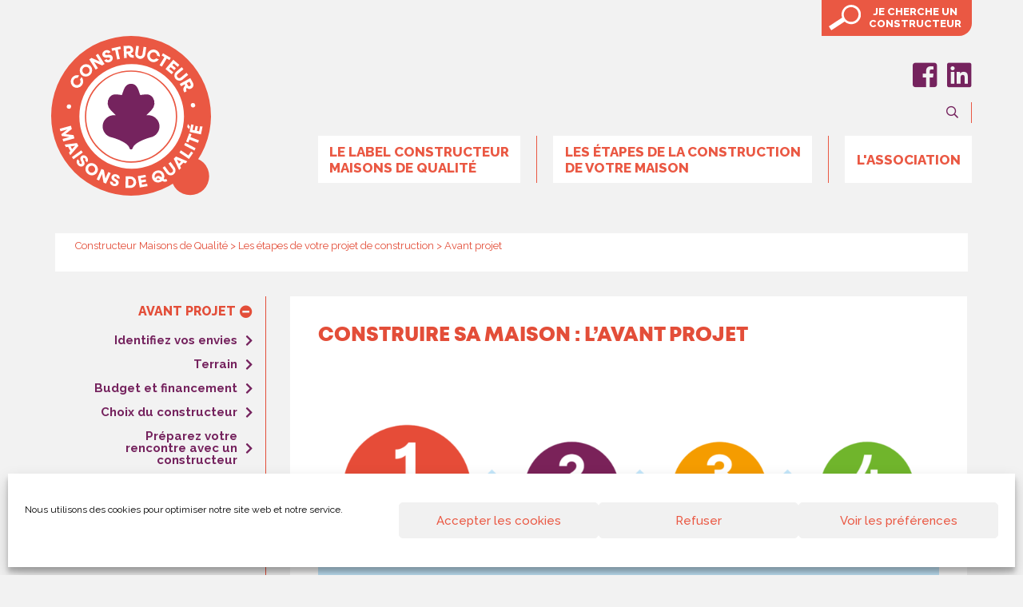

--- FILE ---
content_type: text/html; charset=UTF-8
request_url: https://www.maisons-qualite.com/etapes-construction/avant-projet.html
body_size: 11790
content:
<!doctype html>
<html class="no-js" lang="fr-FR">

<head> 
    <meta charset="UTF-8" />
    <meta name="viewport" content="width=device-width, initial-scale=1.0" />

    <link rel="manifest" href="https://www.maisons-qualite.com/wp-content/themes/maison/dist/assets/images/icon/manifest.json">
 
    <meta name="msapplication-config" content="https://www.maisons-qualite.com/wp-content/themes/maison/dist/assets/images/icon/browserconfig.xml">

<script src="https://unpkg.com/swiper/swiper-bundle.min.js"></script>
<link rel="stylesheet" href="https://unpkg.com/swiper/swiper-bundle.min.css"/> 

    
    <link href="https://www.maisons-qualite.com/wp-content/themes/maison/dist/assets/css/fontawesome-all.css" rel="stylesheet">
    <meta name='robots' content='index, follow, max-image-preview:large, max-snippet:-1, max-video-preview:-1' />

	<!-- This site is optimized with the Yoast SEO plugin v19.2 - https://yoast.com/wordpress/plugins/seo/ -->
	<title>Se préparer à faire construire sa maison Constructeur Maisons de Qualité</title><link rel="preload" data-rocket-preload as="image" href="https://www.maisons-qualite.com/wp-content/uploads/2021/03/etapes-construction-1.png" imagesrcset="https://www.maisons-qualite.com/wp-content/uploads/2021/03/etapes-construction-1.png 6833w, https://www.maisons-qualite.com/wp-content/uploads/2021/03/etapes-construction-1-768x328.png 768w, https://www.maisons-qualite.com/wp-content/uploads/2021/03/etapes-construction-1-1536x657.png 1536w, https://www.maisons-qualite.com/wp-content/uploads/2021/03/etapes-construction-1-2048x875.png 2048w, https://www.maisons-qualite.com/wp-content/uploads/2021/03/etapes-construction-1-640x274.png 640w, https://www.maisons-qualite.com/wp-content/uploads/2021/03/etapes-construction-1-1024x438.png 1024w, https://www.maisons-qualite.com/wp-content/uploads/2021/03/etapes-construction-1-1200x513.png 1200w, https://www.maisons-qualite.com/wp-content/uploads/2021/03/etapes-construction-1-1920x821.png 1920w, https://www.maisons-qualite.com/wp-content/uploads/2021/03/etapes-construction-1-1000x427.png 1000w" imagesizes="(max-width: 639px) 98vw, (max-width: 1199px) 64vw, 770px" fetchpriority="high"><link rel="preload" data-rocket-preload as="style" href="https://fonts.googleapis.com/css?family=Raleway%3A200%2C300%2C400%2C500%2C600%2C700%2C800%2C900&#038;display=swap" /><link rel="stylesheet" href="https://fonts.googleapis.com/css?family=Raleway%3A200%2C300%2C400%2C500%2C600%2C700%2C800%2C900&#038;display=swap" media="print" onload="this.media='all'" /><noscript><link rel="stylesheet" href="https://fonts.googleapis.com/css?family=Raleway%3A200%2C300%2C400%2C500%2C600%2C700%2C800%2C900&#038;display=swap" /></noscript>
	<meta name="description" content="Découvrez comment mener votre projet de construction en plusieurs grandes étapes pour le réussir avec sérénité." />
	<link rel="canonical" href="https://www.maisons-qualite.com/construction-maison-neuve-etapes/avant-projet-construction-maison-neuve.html" />
	<meta property="og:locale" content="fr_FR" />
	<meta property="og:type" content="article" />
	<meta property="og:title" content="Se préparer à faire construire sa maison Constructeur Maisons de Qualité" />
	<meta property="og:description" content="Découvrez comment mener votre projet de construction en plusieurs grandes étapes pour le réussir avec sérénité." />
	<meta property="og:url" content="https://www.maisons-qualite.com/construction-maison-neuve-etapes/avant-projet-construction-maison-neuve.html" />
	<meta property="og:site_name" content="Constructeur Maisons de Qualité" />
	<meta property="article:modified_time" content="2021-04-12T08:17:42+00:00" />
	<meta property="og:image" content="https://www.maisons-qualite.com/wp-content/uploads/2021/03/etapes-construction-1.png" />
	<meta name="author" content="Marouane" />
	<meta name="twitter:card" content="summary" />
	<meta name="twitter:label1" content="Durée de lecture estimée" />
	<meta name="twitter:data1" content="3 minutes" />
	<script type="application/ld+json" class="yoast-schema-graph">{"@context":"https://schema.org","@graph":[{"@type":"WebSite","@id":"https://www.maisons-qualite.com/#website","url":"https://www.maisons-qualite.com/","name":"Constructeur Maisons de Qualité","description":"Le label qui vous aide à trouver le bon constructeur pour votre maison","potentialAction":[{"@type":"SearchAction","target":{"@type":"EntryPoint","urlTemplate":"https://www.maisons-qualite.com/?s={search_term_string}"},"query-input":"required name=search_term_string"}],"inLanguage":"fr-FR"},{"@type":"ImageObject","inLanguage":"fr-FR","@id":"https://www.maisons-qualite.com/construction-maison-neuve-etapes/avant-projet-construction-maison-neuve.html#primaryimage","url":"https://www.maisons-qualite.com/wp-content/uploads/2021/03/etapes-construction-1.png","contentUrl":"https://www.maisons-qualite.com/wp-content/uploads/2021/03/etapes-construction-1.png","width":6833,"height":2921},{"@type":"WebPage","@id":"https://www.maisons-qualite.com/construction-maison-neuve-etapes/avant-projet-construction-maison-neuve.html#webpage","url":"https://www.maisons-qualite.com/construction-maison-neuve-etapes/avant-projet-construction-maison-neuve.html","name":"Se préparer à faire construire sa maison Constructeur Maisons de Qualité","isPartOf":{"@id":"https://www.maisons-qualite.com/#website"},"primaryImageOfPage":{"@id":"https://www.maisons-qualite.com/construction-maison-neuve-etapes/avant-projet-construction-maison-neuve.html#primaryimage"},"datePublished":"2016-11-08T20:36:15+00:00","dateModified":"2021-04-12T08:17:42+00:00","description":"Découvrez comment mener votre projet de construction en plusieurs grandes étapes pour le réussir avec sérénité.","breadcrumb":{"@id":"https://www.maisons-qualite.com/construction-maison-neuve-etapes/avant-projet-construction-maison-neuve.html#breadcrumb"},"inLanguage":"fr-FR","potentialAction":[{"@type":"ReadAction","target":["https://www.maisons-qualite.com/construction-maison-neuve-etapes/avant-projet-construction-maison-neuve.html"]}]},{"@type":"BreadcrumbList","@id":"https://www.maisons-qualite.com/construction-maison-neuve-etapes/avant-projet-construction-maison-neuve.html#breadcrumb","itemListElement":[{"@type":"ListItem","position":1,"name":"Accueil","item":"https://www.maisons-qualite.com/"},{"@type":"ListItem","position":2,"name":"Les étapes de votre projet de construction","item":"https://www.maisons-qualite.com/construction-maison-neuve-etapes.html"},{"@type":"ListItem","position":3,"name":"Avant projet"}]}]}</script>
	<!-- / Yoast SEO plugin. -->


<link rel='dns-prefetch' href='//ajax.googleapis.com' />
<link rel='dns-prefetch' href='//maps.googleapis.com' />
<link rel='dns-prefetch' href='//s.w.org' />
<link href='https://fonts.gstatic.com' crossorigin rel='preconnect' />
<link rel='stylesheet' id='wp-block-library-css'  href='https://www.maisons-qualite.com/wp-includes/css/dist/block-library/style.min.css?ver=5.8.12' type='text/css' media='all' />
<link rel='stylesheet' id='contact-form-7-css'  href='https://www.maisons-qualite.com/wp-content/plugins/contact-form-7/includes/css/styles.css?ver=5.5.4' type='text/css' media='all' />
<link rel='stylesheet' id='cmplz-general-css'  href='https://www.maisons-qualite.com/wp-content/plugins/complianz-gdpr/assets/css/cookieblocker.min.css?ver=6.5.6' type='text/css' media='all' />
<link rel='stylesheet' id='main-stylesheet-css'  href='https://www.maisons-qualite.com/wp-content/themes/maison/dist/assets/css/app.css?ver=2.10.4' type='text/css' media='all' />
<style id='rocket-lazyload-inline-css' type='text/css'>
.rll-youtube-player{position:relative;padding-bottom:56.23%;height:0;overflow:hidden;max-width:100%;}.rll-youtube-player:focus-within{outline: 2px solid currentColor;outline-offset: 5px;}.rll-youtube-player iframe{position:absolute;top:0;left:0;width:100%;height:100%;z-index:100;background:0 0}.rll-youtube-player img{bottom:0;display:block;left:0;margin:auto;max-width:100%;width:100%;position:absolute;right:0;top:0;border:none;height:auto;-webkit-transition:.4s all;-moz-transition:.4s all;transition:.4s all}.rll-youtube-player img:hover{-webkit-filter:brightness(75%)}.rll-youtube-player .play{height:100%;width:100%;left:0;top:0;position:absolute;background:url(https://www.maisons-qualite.com/wp-content/plugins/wp-rocket/assets/img/youtube.png) no-repeat center;background-color: transparent !important;cursor:pointer;border:none;}
</style>
<script type='text/javascript' src='https://ajax.googleapis.com/ajax/libs/jquery/3.2.1/jquery.min.js?ver=3.2.1' id='jquery-js'></script>
<script type='text/javascript' src='https://maps.googleapis.com/maps/api/js?key=AIzaSyDQ-UTh6Dw1aOK6oiEdSBhAskakMI7FbRQ&#038;libraries=geometry%2Cplaces&#038;ver=5.8.12' id='mdq-gapi-js'></script>
<script type='text/javascript' src='https://www.maisons-qualite.com/wp-content/themes/maison/js/markerclusterer.packed.js?ver=5.8.12' id='mdq-gapi-mc-js'></script>
<script type='text/javascript' src='https://www.maisons-qualite.com/wp-content/themes/maison/js/oms.min.js?ver=5.8.12' id='mdq-oms-js'></script>
<!--[if lt IE 8]>
<script type='text/javascript' src='https://www.maisons-qualite.com/wp-includes/js/json2.min.js?ver=2015-05-03' id='json2-js'></script>
<![endif]-->
<script type='text/javascript' id='mdq-js-extra'>
/* <![CDATA[ */
var ajaxurl = "https:\/\/www.maisons-qualite.com\/wp-admin\/admin-ajax.php";
/* ]]> */
</script>
<script type='text/javascript' src='https://www.maisons-qualite.com/wp-content/themes/maison/js/mdq.js?ver=5.8.12' id='mdq-js'></script>
<link rel="https://api.w.org/" href="https://www.maisons-qualite.com/wp-json/" /><link rel="alternate" type="application/json" href="https://www.maisons-qualite.com/wp-json/wp/v2/pages/202" /><link rel="alternate" type="application/json+oembed" href="https://www.maisons-qualite.com/wp-json/oembed/1.0/embed?url=https%3A%2F%2Fwww.maisons-qualite.com%2Fconstruction-maison-neuve-etapes%2Favant-projet-construction-maison-neuve.html" />
<link rel="alternate" type="text/xml+oembed" href="https://www.maisons-qualite.com/wp-json/oembed/1.0/embed?url=https%3A%2F%2Fwww.maisons-qualite.com%2Fconstruction-maison-neuve-etapes%2Favant-projet-construction-maison-neuve.html&#038;format=xml" />
<script type='text/javascript'>
							SG_POPUPS_QUEUE = [];
							SG_POPUP_DATA = [];
							SG_APP_POPUP_URL = 'https://www.maisons-qualite.com/wp-content/plugins/popup-builder-silver';
							SG_POPUP_VERSION='3.373_2;';
							
							function sgAddEvent(element, eventName, fn) {
								if (element.addEventListener)
									element.addEventListener(eventName, fn, false);
								else if (element.attachEvent)
									element.attachEvent('on' + eventName, fn);
							}
						</script><script type="text/javascript">SG_POPUPS_QUEUE = ["22",27];</script><style>.cmplz-hidden{display:none!important;}</style><link rel="icon" href="https://www.maisons-qualite.com/wp-content/uploads/2021/04/logo-constructeur-maisons-de-qualite.svg" sizes="32x32" />
<link rel="icon" href="https://www.maisons-qualite.com/wp-content/uploads/2021/04/logo-constructeur-maisons-de-qualite.svg" sizes="192x192" />
<link rel="apple-touch-icon" href="https://www.maisons-qualite.com/wp-content/uploads/2021/04/logo-constructeur-maisons-de-qualite.svg" />
<meta name="msapplication-TileImage" content="https://www.maisons-qualite.com/wp-content/uploads/2021/04/logo-constructeur-maisons-de-qualite.svg" />
<noscript><style id="rocket-lazyload-nojs-css">.rll-youtube-player, [data-lazy-src]{display:none !important;}</style></noscript>    <link href="https://www.maisons-qualite.com/wp-content/themes/maison/style.css" rel="stylesheet">
    


    <!-- Facebook Pixel Code -->
    <script>
        ! function(f, b, e, v, n, t, s) {
            if (f.fbq) return;
            n = f.fbq = function() {
                n.callMethod ?
                    n.callMethod.apply(n, arguments) : n.queue.push(arguments)
            };
            if (!f._fbq) f._fbq = n;
            n.push = n;
            n.loaded = !0;
            n.version = '2.0';
            n.queue = [];
            t = b.createElement(e);
            t.async = !0;
            t.src = v;
            s = b.getElementsByTagName(e)[0];
            s.parentNode.insertBefore(t, s)
        }(window, document, 'script',
            'https://connect.facebook.net/en_US/fbevents.js');
        fbq('init', '173172153456630');
        fbq('track', 'PageView');
    </script>
    <noscript>
        <img height="1" width="1" src="https://www.facebook.com/tr?id=173172153456630&ev=PageView
&noscript=1" />
    </noscript>
    <!-- End Facebook Pixel Code -->

    
    <!-- Google Tag Manager -->
    <script> 
        (function(w, d, s, l, i) {
            w[l] = w[l] || [];
            w[l].push({
                'gtm.start': new Date().getTime(),
                event: 'gtm.js'
            });
            var f = d.getElementsByTagName(s)[0],
                j = d.createElement(s),
                dl = l != 'dataLayer' ? '&l=' + l : '';
            j.async = true;
            j.src =
                'https://www.googletagmanager.com/gtm.js?id=' + i + dl;
            f.parentNode.insertBefore(j, f);
        })(window, document, 'script', 'dataLayer', 'GTM-TBT8NFR');
    </script>
    <!-- End Google Tag Manager -->


    <link href="https://www.maisons-qualite.com/wp-content/themes/maison/template-formations/formations.css" rel="stylesheet">


    <link href="https://www.maisons-qualite.com/wp-content/themes/maison/home2021/style2021.css" rel="stylesheet">


<style id="rocket-lazyrender-inline-css">[data-wpr-lazyrender] {content-visibility: auto;}</style><meta name="generator" content="WP Rocket 3.18.2" data-wpr-features="wpr_lazyload_images wpr_lazyload_iframes wpr_automatic_lazy_rendering wpr_oci wpr_desktop" /></head>

<body data-cmplz=1 class="page-template-default page page-id-202 page-parent page-child parent-pageid-142 topbar">
    <!-- Google Tag Manager (noscript) -->
    <noscript><iframe src="https://www.googletagmanager.com/ns.html?id=GTM-TBT8NFR" height="0" width="0" style="display:none;visibility:hidden"></iframe></noscript>
    <!-- End Google Tag Manager (noscript) -->



    

    <header  class="site-header-2021" role="banner">
        <a href="https://www.maisons-qualite.com/constructeurs.html" class="site-header-2021__cta-constructeur" title="Je cherche un constructeur">
            <span class="site-header-2021__cta-constructeur__item">Je cherche un</br> constructeur</span>
        </a>

        <nav class="site-header-2021__nav">
            <a href="https://www.maisons-qualite.com" class="site-header-2021__nav__logo">
                <img src="https://www.maisons-qualite.com/wp-content/themes/maison/dist/assets/images/home2021/logo-constructeur-maisons-de-qualite.svg" alt="Logo Constructeur Maisons de Qualité" />
            </a>

            <div class="site-header-2021__nav__right">
                <ul class="site-header-2021__nav__right__social">
                    <li class="site-header-2021__nav__right__social__item">
                        <a href="https://fr-fr.facebook.com/MaisonsDeQualite/" target="_blank"><i class="fab fa-facebook-square"></i></a>
                    </li>
                    <li class="site-header-2021__nav__right__social__item">
                        <a href="https://www.linkedin.com/company/maisons-de-qualit%C3%A9/" target="_blank"><i class="fab fa-linkedin"></i></a>
                    </li>
                </ul> 

                <ul class="site-header-2021__nav__right__acces-recherche">
                    
                    <li class="site-header-2021__nav__right__acces-recherche__item site-header-2021__nav__right__acces-recherche__item--recherche recherche">
                        <i class="far fa-search"></i>
<form role="search" method="get" id="searchform" action="https://www.maisons-qualite.com/">
	<div class="input-group">
		<input type="text" class="input-group-field" value="" name="s" id="s" placeholder="Rechercher">
		<div class="input-group-button">
			<input type="submit" id="searchsubmit" value="Rechercher" class="button">
		</div>
	</div>
</form>
                    </li>
                </ul>
                
                <div class="site-header-2021__nav__right__burger">
	                <span></span>
					<span></span>
					<span></span> 
					Menu
                </div>

                <ul class="site-header-2021__nav__right__menu">
                    <li class="site-header-2021__nav__right__menu__item">
                        <a href="https://www.maisons-qualite.com/le-label-constructeur-maisons-de-qualite.html">Le label Constructeur </br>Maisons de Qualité</a>
                    </li>
                    <li class="site-header-2021__nav__right__menu__item">
                        <a href="https://www.maisons-qualite.com/construction-maison-neuve-etapes.html">Les étapes de la construction </br>de votre maison</a>
                    </li>
                    <li class="site-header-2021__nav__right__menu__item">
                        <a href="http://www.maisons-qualite.com/association">L'association</a>
                    </li>
                </ul>
            </div>
        </nav>
        
        <script> 
		$( document ).ready(function() {
		    $('.site-header-2021__nav__right__burger').click(function(){
			    if($(this).hasClass('is-active')){
				    $(this).removeClass('is-active');
				   $('.site-header-2021__nav__right__menu').fadeOut(500);
			    }else{
				    $(this).addClass('is-active');
				    $('.site-header-2021__nav__right__menu').fadeIn(1000);
			    }
		    });
		}); 
		</script>

    </header>
 
        
        <div  class="row breadcrumbs-row">



            <div  class="breadcrumbs column" typeof="BreadcrumbList" vocab="http://schema.org/">
                <div >
                    <!-- Breadcrumb NavXT 7.4.1 -->
<span property="itemListElement" typeof="ListItem"><a property="item" typeof="WebPage" title="Constructeur Maisons de Qualité." href="https://www.maisons-qualite.com/" class="home"><span property="name">Constructeur Maisons de Qualité</span></a><meta property="position" content="1"></span> &gt; <span property="itemListElement" typeof="ListItem"><a property="item" typeof="WebPage" title="Aller à Les étapes de votre projet de construction." href="https://www.maisons-qualite.com/construction-maison-neuve-etapes.html" class="post post-page"><span property="name">Les étapes de votre projet de construction</span></a><meta property="position" content="2"></span> &gt; <span property="itemListElement" typeof="ListItem"><span property="name">Avant projet</span><meta property="position" content="3"></span>			</p>
		           </div>
            </div>     
		</div>
		

<div  class="main-container">
	<div  class="main-grid">
		<main  class="row">
							
				<div class="column large-3 small-12" role="navigation">
					<div class="sidebar-menu"><ul id="menu-2-1-etapes-avant-projet" class="vertical menu"><li id="menu-item-4343" class="menu-item menu-item-type-post_type menu-item-object-page current-menu-item page_item page-item-202 current_page_item menu-item-has-children menu-item-4343 is-active"><a href="https://www.maisons-qualite.com/construction-maison-neuve-etapes/avant-projet-construction-maison-neuve.html" aria-current="page">Avant projet</a>
<ul class="sub-menu">
	<li id="menu-item-4344" class="menu-item menu-item-type-post_type menu-item-object-page menu-item-4344"><a href="https://www.maisons-qualite.com/construction-maison-neuve-etapes/avant-projet-construction-maison-neuve/etapes-constructionavant-projetchoix-html.html">Identifiez vos envies</a></li>
	<li id="menu-item-4358" class="menu-item menu-item-type-post_type menu-item-object-page menu-item-4358"><a href="https://www.maisons-qualite.com/construction-maison-neuve-etapes/avant-projet-construction-maison-neuve/terrain-a-batir-maison-neuve.html">Terrain</a></li>
	<li id="menu-item-4360" class="menu-item menu-item-type-post_type menu-item-object-page menu-item-4360"><a href="https://www.maisons-qualite.com/construction-maison-neuve-etapes/avant-projet-construction-maison-neuve/prix-construction-maison-neuve.html">Budget et financement</a></li>
	<li id="menu-item-4361" class="menu-item menu-item-type-post_type menu-item-object-page menu-item-4361"><a href="https://www.maisons-qualite.com/construction-maison-neuve-etapes/avant-projet-construction-maison-neuve/choisir-constructeur-de-sa-maison.html">Choix du constructeur</a></li>
	<li id="menu-item-4367" class="menu-item menu-item-type-post_type menu-item-object-page menu-item-4367"><a href="https://www.maisons-qualite.com/construction-maison-neuve-etapes/avant-projet-construction-maison-neuve/choisir-constructeur-de-sa-maison/meilleur-constructeur-maison-neuve.html">Préparez votre rencontre avec un constructeur</a></li>
</ul>
</li>
<li id="menu-item-4370" class="menu-item menu-item-type-post_type menu-item-object-page menu-item-4370"><a href="https://www.maisons-qualite.com/construction-maison-neuve-etapes/lancement-projet-construction-maison-neuve.html">Construction de la maison</a></li>
<li id="menu-item-4375" class="menu-item menu-item-type-post_type menu-item-object-page menu-item-4375"><a href="https://www.maisons-qualite.com/construction-maison-neuve-etapes/construction-maison-neuve-terminee.html">Livraison de la maison</a></li>
<li id="menu-item-4378" class="menu-item menu-item-type-post_type menu-item-object-page menu-item-4378"><a href="https://www.maisons-qualite.com/construction-maison-neuve-etapes/constructeur-apres-reception-travaux.html">Suivi après livraison</a></li>
<li id="menu-item-4382" class="menu-item menu-item-type-post_type menu-item-object-page menu-item-4382"><a href="https://www.maisons-qualite.com/construction-maison-neuve-etapes/maison-neuve-bien-construite.html">Comment bien vivre dans sa maison</a></li>
</ul></div>				</div>
										<article id="post-202" class="column large-9 small-12 contenu-page post-202 page type-page status-publish hentry">
					<div class="entry-content">
						<div class="titre-intro">
<h2>Construire sa maison : l’avant projet</h2>
<p><img fetchpriority="high" class="alignnone size-full wp-image-17813" src="https://www.maisons-qualite.com/wp-content/uploads/2021/03/etapes-construction-1.png" alt="" width="6833" height="2921" srcset="https://www.maisons-qualite.com/wp-content/uploads/2021/03/etapes-construction-1.png 6833w, https://www.maisons-qualite.com/wp-content/uploads/2021/03/etapes-construction-1-768x328.png 768w, https://www.maisons-qualite.com/wp-content/uploads/2021/03/etapes-construction-1-1536x657.png 1536w, https://www.maisons-qualite.com/wp-content/uploads/2021/03/etapes-construction-1-2048x875.png 2048w, https://www.maisons-qualite.com/wp-content/uploads/2021/03/etapes-construction-1-640x274.png 640w, https://www.maisons-qualite.com/wp-content/uploads/2021/03/etapes-construction-1-1024x438.png 1024w, https://www.maisons-qualite.com/wp-content/uploads/2021/03/etapes-construction-1-1200x513.png 1200w, https://www.maisons-qualite.com/wp-content/uploads/2021/03/etapes-construction-1-1920x821.png 1920w, https://www.maisons-qualite.com/wp-content/uploads/2021/03/etapes-construction-1-1000x427.png 1000w" sizes="(max-width: 639px) 98vw, (max-width: 1199px) 64vw, 770px" /></p>
<p><span style="color: #000000;">Vous êtes un futur acquéreur. Vous allez bientôt <a style="color: #000000;" href="https://www.maisons-qualite.com/etapes-construction.html">faire construire</a> votre maison.</span></p>
<p><span style="color: #000000;">La construction d’une maison est un projet enthousiasmant et émotionnellement engageant. Pour éviter qu’il ne se transforme en parcours du combattant qui pourrait s’avérer contraignant, vous devez y consacrer le temps adéquat. Préparez-vous bien, ce projet va vous demander autant d’énergie que de patience. Afin de vous donner toutes les chances de réussir, nous vous recommandons de faire preuve de méthode et d’envisager votre construction comme « une gestion de projet ». Et ce projet doit contenir <a style="color: #000000;" href="https://www.maisons-qualite.com/etapes-construction/avant-projet/choix.html">vos objectifs et attentes</a>. Financement, acquisition du terrain, démarches administratives, style de la maison, matériaux, équipements… Il y a une multitude de choix à faire et d’informations à appréhender lorsque l’on construit sa maison.</span></p>
<p><span style="color: #000000;">Un projet de construction comporte plusieurs grandes étapes qui vont nécessiter de votre part des choix à faire.</span><br />
<span style="color: #000000;">Comment vous organiser pour utiliser efficacement le temps dédié à votre projet ?</span><br />
<span style="color: #000000;">Vous allez gagner en temps (et en plaisir) en envisageant la construction de votre maison par étape.</span></p>
</div>
<div class="div-normale">
<h2>1. <a href="https://www.maisons-qualite.com/etapes-construction/avant-projet/financement.html">Définissez votre capacité budgétaire</a>.</h2>
<p><img class="wp-image-17829 alignnone" src="data:image/svg+xml,%3Csvg%20xmlns='http://www.w3.org/2000/svg'%20viewBox='0%200%20268%20230'%3E%3C/svg%3E" alt="" width="268" height="230" data-wp-editing="1" data-lazy-src="https://www.maisons-qualite.com/wp-content/uploads/2021/03/EQUIPE.png" /><noscript><img class="wp-image-17829 alignnone" src="https://www.maisons-qualite.com/wp-content/uploads/2021/03/EQUIPE.png" alt="" width="268" height="230" data-wp-editing="1" /></noscript></p>
<p>Vous devez envisager l’achat d’un terrain, d’une maison, les frais annexes liés à la construction. Quelles sont vos possibilités ? Vos limites ? Réalisez un budget prévisionnel.<br />
Pour obtenir une enveloppe budgétaire plus élevée, sans pour autant augmenter vos mensualités de remboursement, renseignez-vous sur les aides financières auxquelles vous pouvez prétendre. <strong>Prêt à Taux Zéro (PTZ)</strong>, <strong>Prêt à l’Accession Sociale (PAS)</strong>, Prêt Action Logement (ancien prêt 1% logement). Ne les négligez pas, au risque de vous priver d’un financement facilité.</p>
</div>
<div class="div-normale">
<h2>2. <a href="https://www.maisons-qualite.com/etapes-construction/avant-projet/trouver-terrain.html">Choisissez votre lieu de vie</a>.</h2>
<p>&nbsp;</p>
<p><img class="wp-image-17832 alignnone" src="data:image/svg+xml,%3Csvg%20xmlns='http://www.w3.org/2000/svg'%20viewBox='0%200%20337%20402'%3E%3C/svg%3E" alt="" width="337" height="402" data-lazy-srcset="https://www.maisons-qualite.com/wp-content/uploads/2021/03/CMDQ_20.png 2647w, https://www.maisons-qualite.com/wp-content/uploads/2021/03/CMDQ_20-768x915.png 768w, https://www.maisons-qualite.com/wp-content/uploads/2021/03/CMDQ_20-1289x1536.png 1289w, https://www.maisons-qualite.com/wp-content/uploads/2021/03/CMDQ_20-1719x2048.png 1719w, https://www.maisons-qualite.com/wp-content/uploads/2021/03/CMDQ_20-640x762.png 640w, https://www.maisons-qualite.com/wp-content/uploads/2021/03/CMDQ_20-1024x1220.png 1024w, https://www.maisons-qualite.com/wp-content/uploads/2021/03/CMDQ_20-1200x1429.png 1200w, https://www.maisons-qualite.com/wp-content/uploads/2021/03/CMDQ_20-1920x2287.png 1920w, https://www.maisons-qualite.com/wp-content/uploads/2021/03/CMDQ_20-588x700.png 588w" data-lazy-sizes="(max-width: 639px) 98vw, (max-width: 1199px) 64vw, 337px" data-lazy-src="https://www.maisons-qualite.com/wp-content/uploads/2021/03/CMDQ_20.png" /><noscript><img class="wp-image-17832 alignnone" src="https://www.maisons-qualite.com/wp-content/uploads/2021/03/CMDQ_20.png" alt="" width="337" height="402" srcset="https://www.maisons-qualite.com/wp-content/uploads/2021/03/CMDQ_20.png 2647w, https://www.maisons-qualite.com/wp-content/uploads/2021/03/CMDQ_20-768x915.png 768w, https://www.maisons-qualite.com/wp-content/uploads/2021/03/CMDQ_20-1289x1536.png 1289w, https://www.maisons-qualite.com/wp-content/uploads/2021/03/CMDQ_20-1719x2048.png 1719w, https://www.maisons-qualite.com/wp-content/uploads/2021/03/CMDQ_20-640x762.png 640w, https://www.maisons-qualite.com/wp-content/uploads/2021/03/CMDQ_20-1024x1220.png 1024w, https://www.maisons-qualite.com/wp-content/uploads/2021/03/CMDQ_20-1200x1429.png 1200w, https://www.maisons-qualite.com/wp-content/uploads/2021/03/CMDQ_20-1920x2287.png 1920w, https://www.maisons-qualite.com/wp-content/uploads/2021/03/CMDQ_20-588x700.png 588w" sizes="(max-width: 639px) 98vw, (max-width: 1199px) 64vw, 337px" /></noscript></p>
<p>Commencez par déterminer la zone géographique où vous souhaitez vous installer. Dans quel département, dans quelle commune allez-vous faire construire ? Ensuite, vous pourrez vous mettre en quête d’un terrain à acheter. Les constructeurs de maisons neuves sont bien conscients de ces questions. Ils peuvent, si vous le souhaitez, assister votre choix.</p>
</div>
<div class="div-normale">
<h2>3. <a href="https://www.maisons-qualite.com/etapes-construction/avant-projet/choisir-constructeur.html">Pré-sélectionnez les constructeurs que vous allez rencontrer</a>.</h2>
<p><img class="alignnone wp-image-17833 " src="data:image/svg+xml,%3Csvg%20xmlns='http://www.w3.org/2000/svg'%20viewBox='0%200%20346%20442'%3E%3C/svg%3E" alt="" width="346" height="442" data-lazy-srcset="https://www.maisons-qualite.com/wp-content/uploads/2021/03/FAMILLE-CONSTRUCTEUR-1.png 1296w, https://www.maisons-qualite.com/wp-content/uploads/2021/03/FAMILLE-CONSTRUCTEUR-1-768x983.png 768w, https://www.maisons-qualite.com/wp-content/uploads/2021/03/FAMILLE-CONSTRUCTEUR-1-1201x1536.png 1201w, https://www.maisons-qualite.com/wp-content/uploads/2021/03/FAMILLE-CONSTRUCTEUR-1-640x819.png 640w, https://www.maisons-qualite.com/wp-content/uploads/2021/03/FAMILLE-CONSTRUCTEUR-1-1024x1310.png 1024w, https://www.maisons-qualite.com/wp-content/uploads/2021/03/FAMILLE-CONSTRUCTEUR-1-1200x1535.png 1200w, https://www.maisons-qualite.com/wp-content/uploads/2021/03/FAMILLE-CONSTRUCTEUR-1-547x700.png 547w" data-lazy-sizes="(max-width: 639px) 98vw, (max-width: 1199px) 64vw, 346px" data-lazy-src="https://www.maisons-qualite.com/wp-content/uploads/2021/03/FAMILLE-CONSTRUCTEUR-1.png" /><noscript><img class="alignnone wp-image-17833 " src="https://www.maisons-qualite.com/wp-content/uploads/2021/03/FAMILLE-CONSTRUCTEUR-1.png" alt="" width="346" height="442" srcset="https://www.maisons-qualite.com/wp-content/uploads/2021/03/FAMILLE-CONSTRUCTEUR-1.png 1296w, https://www.maisons-qualite.com/wp-content/uploads/2021/03/FAMILLE-CONSTRUCTEUR-1-768x983.png 768w, https://www.maisons-qualite.com/wp-content/uploads/2021/03/FAMILLE-CONSTRUCTEUR-1-1201x1536.png 1201w, https://www.maisons-qualite.com/wp-content/uploads/2021/03/FAMILLE-CONSTRUCTEUR-1-640x819.png 640w, https://www.maisons-qualite.com/wp-content/uploads/2021/03/FAMILLE-CONSTRUCTEUR-1-1024x1310.png 1024w, https://www.maisons-qualite.com/wp-content/uploads/2021/03/FAMILLE-CONSTRUCTEUR-1-1200x1535.png 1200w, https://www.maisons-qualite.com/wp-content/uploads/2021/03/FAMILLE-CONSTRUCTEUR-1-547x700.png 547w" sizes="(max-width: 639px) 98vw, (max-width: 1199px) 64vw, 346px" /></noscript></p>
<p>Vous allez déterminer le professionnel qui correspond le mieux à vos besoins et <a href="https://www.maisons-qualite.com/etapes-construction/avant-projet/rdv-constructeur.html">préparer votre premier rendez-vous</a>. Vous avez certainement beaucoup d’envies et c’est normal, le constructeur va vous aider à les prioriser. Pensez à comparer les offres des constructeurs.<br />
Et soyez vigilant. <strong>Une maison à prix très bas</strong> est parfois loin d’être une bonne affaire.<br />
Le label Constructeur Maisons de Qualité est là pour vous guider !</p>
<div class='bord jaune'><a href='https://www.maisons-qualite.com/constructeurs.html' class='btn jaune call-to-action'><i style='    margin-right: 5px;'class='far fa-map'></i>
</i><span>Trouver un constructeur près de chez vous</span></a></div>
</div>
					</div>
			
				</article>
					</main>
	</div>
</div>

<section data-wpr-lazyrender="1" class="site-footer__intro container">
    <a href="https://www.maisons-qualite.com/association" title="Association Maisons de Qualité" target="_blank" class="site-footer__intro__logo">
        <img src="data:image/svg+xml,%3Csvg%20xmlns='http://www.w3.org/2000/svg'%20viewBox='0%200%200%200'%3E%3C/svg%3E" alt="Logo Association Maisons de Qualité" data-lazy-src="https://www.mamaisonvivante.fr/wp-content/themes/ma-maison-vivante/dist/assets/images/association-mdq.svg"><noscript><img src="https://www.mamaisonvivante.fr/wp-content/themes/ma-maison-vivante/dist/assets/images/association-mdq.svg" alt="Logo Association Maisons de Qualité"></noscript>
    </a>
    <p class="site-footer__intro__text"><span>Ensemble avec la Terre, <br>notre seule Maison</span></p>
</section>

<footer data-wpr-lazyrender="1" class="site-footer-2021">
   


    <ul class="site-footer-2021__menu">
        <li><a href="https://www.maisons-qualite.com/association.html">L'association maisons de qualité</a></li>
        <li><a href="https://www.maisons-qualite.com/constructeurs.html">Trouvez votre constructeur</a></li>
        <li><a href="https://www.maisons-qualite.com/lexique-construction-maison.html">Lexique de la construction</a></li>
        <li><a href="https://www.maisons-qualite.com/faq">FAQ</a></li>
 
    </ul> 
     
     <ul class="site-footer-2021__menu">
                <li><a href="https://www.maisons-qualite.com/contact.html">Contact</a></li>
        <li><a href="https://www.maisons-qualite.com/mentions-legales.html">Mentions légales</a></li>
        <li><a href="https://www.maisons-qualite.com/wp-content/uploads/2021/03/politique-de-protection-de-vos-donnees-personnelles.pdf" target="_blank">Politique de confidentialité</a></li>
        <li><a href="https://www.maisons-qualite.com/politique-de-cookies-ue.html">Politique de cookies (UE)</a></li>
    </ul>

    <div  class="site-footer-2021__contact">
        <p class="site-footer-2021__contact__title">Contactez-nous</p>
        <p class="site-footer-2021__contact__text">Association Maisons de Qualité <br>2A rue Patis Tatelin <br>35700 Rennes - 02 99 65 18 22</p>

    </div>

    <div  class="site-footer-2021__bottom">
        <div  class="site-footer-2021__bottom__search recherche"><i class="far fa-search"></i>
<form role="search" method="get" id="searchform" action="https://www.maisons-qualite.com/">
	<div class="input-group">
		<input type="text" class="input-group-field" value="" name="s" id="s" placeholder="Rechercher">
		<div class="input-group-button">
			<input type="submit" id="searchsubmit" value="Rechercher" class="button">
		</div>
	</div>
</form>
</div>
        <a href="https://www.maisons-qualite.com/constructeurs.html" class="site-footer-2021__bottom__constru">Je cherche un constructeur</a>
    </div>

</footer>


<script>
    var google_map_places_autocompletes = [];
    var elems = document.querySelectorAll('.google-maps-places-autocomplete');
    for (var i = 0; i < elems.length; ++i) {
        google_map_places_autocompletes.push(new google.maps.places.Autocomplete(elems[i], {
            types: ['(cities)'],
            componentRestrictions: {
                country: 'fr'
            }
        }));
    }
</script>



<!-- Consent Management powered by Complianz | GDPR/CCPA Cookie Consent https://wordpress.org/plugins/complianz-gdpr -->
<div id="cmplz-cookiebanner-container"><div class="cmplz-cookiebanner cmplz-hidden banner-1 optin cmplz-bottom cmplz-categories-type-view-preferences" aria-modal="true" data-nosnippet="true" role="dialog" aria-live="polite" aria-labelledby="cmplz-header-1-optin" aria-describedby="cmplz-message-1-optin">
	<div class="cmplz-header">
		<div class="cmplz-logo"></div>
		<div class="cmplz-title" id="cmplz-header-1-optin">Gérer le consentement aux cookies</div>
		<div class="cmplz-close" tabindex="0" role="button" aria-label="close-dialog">
			<svg aria-hidden="true" focusable="false" data-prefix="fas" data-icon="times" class="svg-inline--fa fa-times fa-w-11" role="img" xmlns="http://www.w3.org/2000/svg" viewBox="0 0 352 512"><path fill="currentColor" d="M242.72 256l100.07-100.07c12.28-12.28 12.28-32.19 0-44.48l-22.24-22.24c-12.28-12.28-32.19-12.28-44.48 0L176 189.28 75.93 89.21c-12.28-12.28-32.19-12.28-44.48 0L9.21 111.45c-12.28 12.28-12.28 32.19 0 44.48L109.28 256 9.21 356.07c-12.28 12.28-12.28 32.19 0 44.48l22.24 22.24c12.28 12.28 32.2 12.28 44.48 0L176 322.72l100.07 100.07c12.28 12.28 32.2 12.28 44.48 0l22.24-22.24c12.28-12.28 12.28-32.19 0-44.48L242.72 256z"></path></svg>
		</div>
	</div>

	<div class="cmplz-divider cmplz-divider-header"></div>
	<div class="cmplz-body">
		<div class="cmplz-message" id="cmplz-message-1-optin">Nous utilisons des cookies pour optimiser notre site web et notre service.</div>
		<!-- categories start -->
		<div class="cmplz-categories">
			<details class="cmplz-category cmplz-functional" >
				<summary>
						<span class="cmplz-category-header">
							<span class="cmplz-category-title">Fonctionnel</span>
							<span class='cmplz-always-active'>
								<span class="cmplz-banner-checkbox">
									<input type="checkbox"
										   id="cmplz-functional-optin"
										   data-category="cmplz_functional"
										   class="cmplz-consent-checkbox cmplz-functional"
										   size="40"
										   value="1"/>
									<label class="cmplz-label" for="cmplz-functional-optin" tabindex="0"><span class="screen-reader-text">Fonctionnel</span></label>
								</span>
								Toujours activé							</span>
							<span class="cmplz-icon cmplz-open">
								<svg xmlns="http://www.w3.org/2000/svg" viewBox="0 0 448 512"  height="18" ><path d="M224 416c-8.188 0-16.38-3.125-22.62-9.375l-192-192c-12.5-12.5-12.5-32.75 0-45.25s32.75-12.5 45.25 0L224 338.8l169.4-169.4c12.5-12.5 32.75-12.5 45.25 0s12.5 32.75 0 45.25l-192 192C240.4 412.9 232.2 416 224 416z"/></svg>
							</span>
						</span>
				</summary>
				<div class="cmplz-description">
					<span class="cmplz-description-functional">Le stockage ou l’accès technique est strictement nécessaire dans la finalité d’intérêt légitime de permettre l’utilisation d’un service spécifique explicitement demandé par l’abonné ou l’utilisateur, ou dans le seul but d’effectuer la transmission d’une communication sur un réseau de communications électroniques.</span>
				</div>
			</details>

			<details class="cmplz-category cmplz-preferences" >
				<summary>
						<span class="cmplz-category-header">
							<span class="cmplz-category-title">Préférences</span>
							<span class="cmplz-banner-checkbox">
								<input type="checkbox"
									   id="cmplz-preferences-optin"
									   data-category="cmplz_preferences"
									   class="cmplz-consent-checkbox cmplz-preferences"
									   size="40"
									   value="1"/>
								<label class="cmplz-label" for="cmplz-preferences-optin" tabindex="0"><span class="screen-reader-text">Préférences</span></label>
							</span>
							<span class="cmplz-icon cmplz-open">
								<svg xmlns="http://www.w3.org/2000/svg" viewBox="0 0 448 512"  height="18" ><path d="M224 416c-8.188 0-16.38-3.125-22.62-9.375l-192-192c-12.5-12.5-12.5-32.75 0-45.25s32.75-12.5 45.25 0L224 338.8l169.4-169.4c12.5-12.5 32.75-12.5 45.25 0s12.5 32.75 0 45.25l-192 192C240.4 412.9 232.2 416 224 416z"/></svg>
							</span>
						</span>
				</summary>
				<div class="cmplz-description">
					<span class="cmplz-description-preferences">Le stockage ou l’accès technique est nécessaire dans la finalité d’intérêt légitime de stocker des préférences qui ne sont pas demandées par l’abonné ou l’utilisateur.</span>
				</div>
			</details>

			<details class="cmplz-category cmplz-statistics" >
				<summary>
						<span class="cmplz-category-header">
							<span class="cmplz-category-title">Statistiques</span>
							<span class="cmplz-banner-checkbox">
								<input type="checkbox"
									   id="cmplz-statistics-optin"
									   data-category="cmplz_statistics"
									   class="cmplz-consent-checkbox cmplz-statistics"
									   size="40"
									   value="1"/>
								<label class="cmplz-label" for="cmplz-statistics-optin" tabindex="0"><span class="screen-reader-text">Statistiques</span></label>
							</span>
							<span class="cmplz-icon cmplz-open">
								<svg xmlns="http://www.w3.org/2000/svg" viewBox="0 0 448 512"  height="18" ><path d="M224 416c-8.188 0-16.38-3.125-22.62-9.375l-192-192c-12.5-12.5-12.5-32.75 0-45.25s32.75-12.5 45.25 0L224 338.8l169.4-169.4c12.5-12.5 32.75-12.5 45.25 0s12.5 32.75 0 45.25l-192 192C240.4 412.9 232.2 416 224 416z"/></svg>
							</span>
						</span>
				</summary>
				<div class="cmplz-description">
					<span class="cmplz-description-statistics">Le stockage ou l’accès technique qui est utilisé exclusivement à des fins statistiques.</span>
					<span class="cmplz-description-statistics-anonymous">Le stockage ou l’accès technique qui est utilisé exclusivement dans des finalités statistiques anonymes. En l’absence d’une assignation à comparaître, d’une conformité volontaire de la part de votre fournisseur d’accès à internet ou d’enregistrements supplémentaires provenant d’une tierce partie, les informations stockées ou extraites à cette seule fin ne peuvent généralement pas être utilisées pour vous identifier.</span>
				</div>
			</details>
			<details class="cmplz-category cmplz-marketing" >
				<summary>
						<span class="cmplz-category-header">
							<span class="cmplz-category-title">Marketing</span>
							<span class="cmplz-banner-checkbox">
								<input type="checkbox"
									   id="cmplz-marketing-optin"
									   data-category="cmplz_marketing"
									   class="cmplz-consent-checkbox cmplz-marketing"
									   size="40"
									   value="1"/>
								<label class="cmplz-label" for="cmplz-marketing-optin" tabindex="0"><span class="screen-reader-text">Marketing</span></label>
							</span>
							<span class="cmplz-icon cmplz-open">
								<svg xmlns="http://www.w3.org/2000/svg" viewBox="0 0 448 512"  height="18" ><path d="M224 416c-8.188 0-16.38-3.125-22.62-9.375l-192-192c-12.5-12.5-12.5-32.75 0-45.25s32.75-12.5 45.25 0L224 338.8l169.4-169.4c12.5-12.5 32.75-12.5 45.25 0s12.5 32.75 0 45.25l-192 192C240.4 412.9 232.2 416 224 416z"/></svg>
							</span>
						</span>
				</summary>
				<div class="cmplz-description">
					<span class="cmplz-description-marketing">Le stockage ou l’accès technique est nécessaire pour créer des profils d’utilisateurs afin d’envoyer des publicités, ou pour suivre l’utilisateur sur un site web ou sur plusieurs sites web à des fins de marketing similaires.</span>
				</div>
			</details>
		</div><!-- categories end -->
			</div>

	<div class="cmplz-links cmplz-information">
		<a class="cmplz-link cmplz-manage-options cookie-statement" href="#" data-relative_url="#cmplz-manage-consent-container">Gérer les options</a>
		<a class="cmplz-link cmplz-manage-third-parties cookie-statement" href="#" data-relative_url="#cmplz-cookies-overview">Gérer les services</a>
		<a class="cmplz-link cmplz-manage-vendors tcf cookie-statement" href="#" data-relative_url="#cmplz-tcf-wrapper">Gérer {vendor_count} fournisseurs</a>
		<a class="cmplz-link cmplz-external cmplz-read-more-purposes tcf" target="_blank" rel="noopener noreferrer nofollow" href="https://cookiedatabase.org/tcf/purposes/">En savoir plus sur ces finalités</a>
			</div>

	<div class="cmplz-divider cmplz-footer"></div>

	<div class="cmplz-buttons">
		<button class="cmplz-btn cmplz-accept">Accepter les cookies</button>
		<button class="cmplz-btn cmplz-deny">Refuser</button>
		<button class="cmplz-btn cmplz-view-preferences">Voir les préférences</button>
		<button class="cmplz-btn cmplz-save-preferences">Enregistrer les préférences</button>
		<a class="cmplz-btn cmplz-manage-options tcf cookie-statement" href="#" data-relative_url="#cmplz-manage-consent-container">Voir les préférences</a>
			</div>

	<div class="cmplz-links cmplz-documents">
		<a class="cmplz-link cookie-statement" href="#" data-relative_url="">{title}</a>
		<a class="cmplz-link privacy-statement" href="#" data-relative_url="">{title}</a>
		<a class="cmplz-link impressum" href="#" data-relative_url="">{title}</a>
			</div>

</div>
</div>
					<div id="cmplz-manage-consent" data-nosnippet="true"><button class="cmplz-btn cmplz-hidden cmplz-manage-consent manage-consent-1">Gérer le consentement</button>

</div><link rel='stylesheet' id='jig-prettyphoto-style-css'  href='https://www.maisons-qualite.com/wp-content/plugins/justified-image-grid/css/prettyphoto.css?ver=3.1.6.3.2' type='text/css' media='all' />
<link rel='stylesheet' id='colorbox-style-css'  href='https://www.maisons-qualite.com/wp-content/plugins/justified-image-grid/css/colorbox1.css?ver=1.6.3' type='text/css' media='all' />
<link rel='stylesheet' id='magnific-popup-style-css'  href='https://www.maisons-qualite.com/wp-content/plugins/justified-image-grid/css/magnific-popup.css?ver=1.0.0' type='text/css' media='all' />
<link rel='stylesheet' id='photoswipe-style-css'  href='https://www.maisons-qualite.com/wp-content/plugins/justified-image-grid/css/photoswipe4.css?ver=4.1.1' type='text/css' media='all' />
<link rel='stylesheet' id='photoswipe3-style-css'  href='https://www.maisons-qualite.com/wp-content/plugins/justified-image-grid/css/photoswipe3.css?ver=3.0.5' type='text/css' media='all' />
<script type='text/javascript' src='https://www.maisons-qualite.com/wp-includes/js/dist/vendor/regenerator-runtime.min.js?ver=0.13.7' id='regenerator-runtime-js'></script>
<script type='text/javascript' src='https://www.maisons-qualite.com/wp-includes/js/dist/vendor/wp-polyfill.min.js?ver=3.15.0' id='wp-polyfill-js'></script>
<script type='text/javascript' id='contact-form-7-js-extra'>
/* <![CDATA[ */
var wpcf7 = {"api":{"root":"https:\/\/www.maisons-qualite.com\/wp-json\/","namespace":"contact-form-7\/v1"},"cached":"1"};
/* ]]> */
</script>
<script type='text/javascript' src='https://www.maisons-qualite.com/wp-content/plugins/contact-form-7/includes/js/index.js?ver=5.5.4' id='contact-form-7-js'></script>
<script type='text/javascript' src='https://www.maisons-qualite.com/wp-content/themes/maison/dist/assets/js/app.js?ver=2.10.4' id='foundation-js'></script>
<script type='text/javascript' src='https://www.maisons-qualite.com/wp-includes/js/jquery/ui/core.min.js?ver=1.12.1' id='jquery-ui-core-js'></script>
<script type='text/javascript' src='https://www.maisons-qualite.com/wp-includes/js/imagesloaded.min.js?ver=4.1.4' id='imagesloaded-js'></script>
<script type='text/javascript' src='https://www.maisons-qualite.com/wp-includes/js/masonry.min.js?ver=4.2.2' id='masonry-js'></script>
<script type='text/javascript' src='https://www.maisons-qualite.com/wp-includes/js/jquery/jquery.masonry.min.js?ver=3.1.2b' id='jquery-masonry-js'></script>
<script type='text/javascript' id='cmplz-cookiebanner-js-extra'>
/* <![CDATA[ */
var complianz = {"prefix":"cmplz_","user_banner_id":"1","set_cookies":[],"block_ajax_content":"","banner_version":"15","version":"6.5.6","store_consent":"","do_not_track_enabled":"","consenttype":"optin","region":"eu","geoip":"","dismiss_timeout":"","disable_cookiebanner":"","soft_cookiewall":"","dismiss_on_scroll":"","cookie_expiry":"365","url":"https:\/\/www.maisons-qualite.com\/wp-json\/complianz\/v1\/","locale":"lang=fr&locale=fr_FR","set_cookies_on_root":"","cookie_domain":"","current_policy_id":"17","cookie_path":"\/","categories":{"statistics":"statistiques","marketing":"marketing"},"tcf_active":"","placeholdertext":"Cliquez pour accepter les cookies {category} et activer ce contenu","aria_label":"Cliquez pour accepter les cookies {category} et activer ce contenu","css_file":"https:\/\/www.maisons-qualite.com\/wp-content\/uploads\/complianz\/css\/banner-{banner_id}-{type}.css?v=15","page_links":{"eu":{"cookie-statement":{"title":"Politique de cookies ","url":"https:\/\/www.maisons-qualite.com\/politique-de-cookies-ue.html"},"privacy-statement":{"title":"Politique de confidentialit\u00e9","url":"https:\/\/www.maisons-qualite.com\/politique-de-confidentialite.html"}}},"tm_categories":"1","forceEnableStats":"","preview":"","clean_cookies":""};
/* ]]> */
</script>
<script defer type='text/javascript' src='https://www.maisons-qualite.com/wp-content/plugins/complianz-gdpr/cookiebanner/js/complianz.min.js?ver=6.5.6' id='cmplz-cookiebanner-js'></script>
<script type='text/javascript' src='https://www.maisons-qualite.com/wp-content/plugins/justified-image-grid/js/jquery.prettyphoto.custom.min.js?ver=3.1.6.3.2' id='jig-prettyphoto-js'></script>
<script type='text/javascript' src='https://www.maisons-qualite.com/wp-content/plugins/justified-image-grid/js/jquery.colorbox.min.js?ver=1.6.3' id='colorbox-js'></script>
<script type='text/javascript' src='https://www.maisons-qualite.com/wp-content/plugins/justified-image-grid/js/jquery.magnific-popup.min.js?ver=1.0.0' id='magnific-popup-js'></script>
<script type='text/javascript' src='https://www.maisons-qualite.com/wp-content/plugins/justified-image-grid/js/photoswipe4.min.js?ver=4.1.1' id='photoswipe-js'></script>
<script type='text/javascript' src='https://www.maisons-qualite.com/wp-content/plugins/justified-image-grid/js/klass.min.js?ver=1.0' id='klass-js'></script>
<script type='text/javascript' src='https://www.maisons-qualite.com/wp-content/plugins/justified-image-grid/js/code.photoswipe.jquery-3.0.5.min.js?ver=3.0.5' id='photoswipe3-js'></script>
<script type='text/javascript' src='https://www.maisons-qualite.com/wp-content/plugins/justified-image-grid/js/pixastic.custom.jig.min.js?ver=3.2' id='pixastic.custom.jig-js'></script>
<script type='text/javascript' src='https://www.maisons-qualite.com/wp-content/plugins/justified-image-grid/js/jquery.dotdotdot.min.js?ver=1.8' id='dotdotdot-js'></script>
<script type='text/javascript' src='https://www.maisons-qualite.com/wp-content/plugins/justified-image-grid/js/justified-image-grid.min.js?ver=3.2' id='justified-image-grid-js'></script>
<script type='text/javascript' src='https://www.maisons-qualite.com/wp-includes/js/wp-embed.min.js?ver=5.8.12' id='wp-embed-js'></script>
<script>window.lazyLoadOptions=[{elements_selector:"img[data-lazy-src],.rocket-lazyload,iframe[data-lazy-src]",data_src:"lazy-src",data_srcset:"lazy-srcset",data_sizes:"lazy-sizes",class_loading:"lazyloading",class_loaded:"lazyloaded",threshold:300,callback_loaded:function(element){if(element.tagName==="IFRAME"&&element.dataset.rocketLazyload=="fitvidscompatible"){if(element.classList.contains("lazyloaded")){if(typeof window.jQuery!="undefined"){if(jQuery.fn.fitVids){jQuery(element).parent().fitVids()}}}}}},{elements_selector:".rocket-lazyload",data_src:"lazy-src",data_srcset:"lazy-srcset",data_sizes:"lazy-sizes",class_loading:"lazyloading",class_loaded:"lazyloaded",threshold:300,}];window.addEventListener('LazyLoad::Initialized',function(e){var lazyLoadInstance=e.detail.instance;if(window.MutationObserver){var observer=new MutationObserver(function(mutations){var image_count=0;var iframe_count=0;var rocketlazy_count=0;mutations.forEach(function(mutation){for(var i=0;i<mutation.addedNodes.length;i++){if(typeof mutation.addedNodes[i].getElementsByTagName!=='function'){continue}
if(typeof mutation.addedNodes[i].getElementsByClassName!=='function'){continue}
images=mutation.addedNodes[i].getElementsByTagName('img');is_image=mutation.addedNodes[i].tagName=="IMG";iframes=mutation.addedNodes[i].getElementsByTagName('iframe');is_iframe=mutation.addedNodes[i].tagName=="IFRAME";rocket_lazy=mutation.addedNodes[i].getElementsByClassName('rocket-lazyload');image_count+=images.length;iframe_count+=iframes.length;rocketlazy_count+=rocket_lazy.length;if(is_image){image_count+=1}
if(is_iframe){iframe_count+=1}}});if(image_count>0||iframe_count>0||rocketlazy_count>0){lazyLoadInstance.update()}});var b=document.getElementsByTagName("body")[0];var config={childList:!0,subtree:!0};observer.observe(b,config)}},!1)</script><script data-no-minify="1" async src="https://www.maisons-qualite.com/wp-content/plugins/wp-rocket/assets/js/lazyload/17.8.3/lazyload.min.js"></script><script>function lazyLoadThumb(e,alt,l){var t='<img data-lazy-src="https://i.ytimg.com/vi/ID/hqdefault.jpg" alt="" width="480" height="360"><noscript><img src="https://i.ytimg.com/vi/ID/hqdefault.jpg" alt="" width="480" height="360"></noscript>',a='<button class="play" aria-label="Lire la vidéo Youtube"></button>';if(l){t=t.replace('data-lazy-','');t=t.replace('loading="lazy"','');t=t.replace(/<noscript>.*?<\/noscript>/g,'');}t=t.replace('alt=""','alt="'+alt+'"');return t.replace("ID",e)+a}function lazyLoadYoutubeIframe(){var e=document.createElement("iframe"),t="ID?autoplay=1";t+=0===this.parentNode.dataset.query.length?"":"&"+this.parentNode.dataset.query;e.setAttribute("src",t.replace("ID",this.parentNode.dataset.src)),e.setAttribute("frameborder","0"),e.setAttribute("allowfullscreen","1"),e.setAttribute("allow","accelerometer; autoplay; encrypted-media; gyroscope; picture-in-picture"),this.parentNode.parentNode.replaceChild(e,this.parentNode)}document.addEventListener("DOMContentLoaded",function(){var exclusions=[];var e,t,p,u,l,a=document.getElementsByClassName("rll-youtube-player");for(t=0;t<a.length;t++)(e=document.createElement("div")),(u='https://i.ytimg.com/vi/ID/hqdefault.jpg'),(u=u.replace('ID',a[t].dataset.id)),(l=exclusions.some(exclusion=>u.includes(exclusion))),e.setAttribute("data-id",a[t].dataset.id),e.setAttribute("data-query",a[t].dataset.query),e.setAttribute("data-src",a[t].dataset.src),(e.innerHTML=lazyLoadThumb(a[t].dataset.id,a[t].dataset.alt,l)),a[t].appendChild(e),(p=e.querySelector(".play")),(p.onclick=lazyLoadYoutubeIframe)});</script><script type="text/javascript" src="https://www.maisons-qualite.com/wp-content/themes/maison/dist/assets/js/script.js"></script>

</body>

</html>
<!-- This website is like a Rocket, isn't it? Performance optimized by WP Rocket. Learn more: https://wp-rocket.me - Debug: cached@1768951355 -->

--- FILE ---
content_type: text/css; charset=utf-8
request_url: https://www.maisons-qualite.com/wp-content/themes/maison/style.css
body_size: 18242
content:
/*
Theme Name:         FoundationPress
Theme URI:          http://foundationpress.olefredrik.com
Github Theme URI:   https://github.com/olefredrik/FoundationPress
Description:        FoundationPress is a WordPress starter theme based on Foundation 6 by Zurb
Version:            2.10.4
Author:             Ole Fredrik Lie
Author URI:         http://olefredrik.com/

License:            MIT License
License URI:        http://www.opensource.org/licenses/mit-license.php
*/

/* ----------------------------------------------------------------------------

  Unfortunately WordPress will require a style.css file
  located in the theme's root folder for stuff to work. 

  However, we will not be using vanilla CSS. We're using Sass.

  Sass is a superset of CSS that adds in amazing features
  such as variables, nested selectors and loops. It's also
  the easiest way to customize Foundation.

  All Sass files are located in the /assets/scss folder.
  Please note that none of your scss files will be compiled to /stylesheets/foundation.css before you run
  'npm run watch' or 'npm run build'.

  Please read the README.md file before getting started. More info on how
  to use Sass with Foundation can be found here:
  http://foundation.zurb.com/docs/sass.html

  If you for some reason would like to write plain css instead of using Sass,
  you could just enqueue this file (style.css) to the header and add your styles in this file

---------------------------------------------------------------------------- */
 
 
@font-face {
    font-family: 'neulisbold';
    src: url('fonts/neulis-bold.woff2') format('woff2'),
         url('fonts/neulis-bold.woff') format('woff');
    font-weight: normal;
    font-style: normal;

}

@font-face {
    font-family: 'montblack';
    src: url('fonts/fontfabric_-_mont_black-webfont.woff2') format('woff2'),
         url('fonts/fontfabric_-_mont_black-webfont.woff') format('woff');
    font-weight: normal;
    font-style: normal;

}




@font-face {
    font-family: 'montbold_italic';
    src: url('fonts/fontfabric_-_mont_bold_italic-webfont.woff2') format('woff2'),
         url('fonts/fontfabric_-_mont_bold_italic-webfont.woff') format('woff');
    font-weight: normal;
    font-style: normal;

}




@font-face {
    font-family: 'montbold';
    src: url('fonts/fontfabric_-_mont_bold-webfont.woff2') format('woff2'),
         url('fonts/fontfabric_-_mont_bold-webfont.woff') format('woff');
    font-weight: normal;
    font-style: normal;

}




@font-face {
    font-family: 'montheavy';
    src: url('fonts/fontfabric_-_mont_heavy-webfont.woff2') format('woff2'),
         url('fonts/fontfabric_-_mont_heavy-webfont.woff') format('woff');
    font-weight: normal;
    font-style: normal;

}




@font-face {
    font-family: 'montlight';
    src: url('fonts/fontfabric_-_mont_light-webfont.woff2') format('woff2'),
         url('fonts/fontfabric_-_mont_light-webfont.woff') format('woff');
    font-weight: normal;
    font-style: normal;

}




@font-face {
    font-family: 'montregular_italic';
    src: url('fonts/fontfabric_-_mont_regular_italic-webfont.woff2') format('woff2'),
         url('fonts/fontfabric_-_mont_regular_italic-webfont.woff') format('woff');
    font-weight: normal;
    font-style: normal;

}




@font-face {
    font-family: 'montregular';
    src: url('fonts/fontfabric_-_mont_regular-webfont.woff2') format('woff2'),
         url('fonts/fontfabric_-_mont_regular-webfont.woff') format('woff');
    font-weight: normal;
    font-style: normal;

}




@font-face {
    font-family: 'montsemibold_italic';
    src: url('fonts/fontfabric_-_mont_semibold_italic-webfont.woff2') format('woff2'),
         url('fonts/fontfabric_-_mont_semibold_italic-webfont.woff') format('woff');
    font-weight: normal;
    font-style: normal;

}

/*-----------------------------Page pro--------------------------------*/

.page-pro {
    margin-top: 20px;
}

body:not(.page-id-2) .main-container h1,
body:not(.page-id-2) .main-container h2 {
    font-family: 'montheavy';
}

/*---- Bloc actualités du blog ----*/

.page-pro .actu {
    height: 100%;
    position: relative;
    margin-top: 2rem;
}

.page-pro .actu img {
    height: auto;
    width: 100%;
}

.page-pro .blocTitre {
    margin: 0;
    position: absolute;
    bottom: 0;
    right: 15px;
    height: 35%;
    background-color: #e34e39;
    border-top-left-radius: 1rem;
    display: flex;
    flex-direction: column;
    align-items: flex-end;
    justify-content: center;

}

.page-pro .blocTitre > h4 a {
    color: white;
    text-align: center;
    font-size: 30px;
    margin: 5px;
}

.page-pro .blocTitre p {
    border-bottom: 1px solid white;
}

.page-pro .blocTitre > p a {
    color: white;
    text-align: right;
    margin-right: 15px;
}

@media screen and (max-width:1024px) {
    .page-pro .blocTitre {
        position: initial;
    }

    .page-pro .actu {
        display: flex;
        flex-direction: column-reverse;
        align-items: flex-start;
    }

    .page-pro .blocTitre {
        width: 100%;
            max-height: 110px;
        border-radius: 0;
    }

    .page-pro .blocTitre > h4 a,
    page-pro .blocTitre > p a {
        font-size: 1rem;
    }

}



/*---- Blocs "offres" et "evenements" ----*/

.page-pro .offre,
.evenements {
    height: auto;
    overflow: hidden;
}

.page-pro .offre > .h3eth4 > h3,
.offre > .h3eth4 > h4 {
    color: #740645;
}

.page-pro .evenements > .h3eth4 > h3,
.evenements > .h3eth4 > h4 {
    color: #f47d30;
}

.page-pro .h3eth4 {
    width: 100%;
}

.page-pro .offre > .h3eth4 {
    padding: 15px;
    background-color: white;
}

.page-pro .offre img {
    height: auto;
    width: 100%;
}

.page-pro .evenements img {
    height: auto;
    width: 100%;
}

.page-pro .evenements > .h3eth4 {
    padding: 15px;
    background-color: #740645;
}

.page-pro .h3eth4 .far,
.page-pro .h3eth4 .fal {
    color: white;
    font-size: 47px;
    float: left;
    margin-right: 15px;
}

/*---- Blocs "cas d'étude", "ils parlent de nous" et "partenaires" ----*/

.page-pro .cas,
.ils,
.partenaires {
    height: 250px;
    overflow: hidden;
}

.page-pro .cas > h3 {
    color: white;
    padding: 15px;
    background-color: #f47d30;
    margin: 0;
}

.page-pro .ils > h3 {
    color: white;
    padding: 15px;
    background-color: #740645;
    margin: 0;
}

.page-pro .partenaires > h3 {
    color: white;
    padding: 15px;
    background-color: #f47d30;
    margin: 0;
    text-align: left;
}

.page-pro .ils {
    height: 250px;
}


.page-pro .fond-ils-parlent-de-nous {
    background-color: white;
    position: absolute;
    left: 15px;
    height: 100%;
    width: calc(100% - 30px);

}

.page-pro .partenaires {
    position: relative;
    text-align: center;
}

.page-pro .fondPartenaires {
    background-color: white;
    position: absolute;
    height: 100%;
    width: 100%;
}

.page-pro .partenaires:nth-child(4) {
    height: 100%;
    width: auto;
    vertical-align: middle;
}

.page-pro .cas img {
    width: 100%;
    height: auto;
    vertical-align: middle;

}

.page-pro .blocSliderCitation {
    height: 197px;
    position: relative;
    background-color: white;
}

.page-pro .blocSliderCitation img:not(.guillemets) {
    position: absolute;
    bottom: 0;
    left: 0px;
    height: 150px;
    width: auto;
}

.page-pro .nomSociete {
    background-color: #740645;
    color: white;
    width: 100%;
    position: absolute;
    right: 0;
    bottom: 0;
    padding-bottom: 10px;
    padding-top: 10px;
}

.page-pro .nomSociete p {
    padding-left: 170px;
    margin: 0;
}

.page-pro .nomSociete p:first-child {
    color: #f47d30;
    font-weight: bold;
}

.page-pro .guillemets {
    position: absolute;
    top: 0;
    left: 100px;
    height: 100px;
}

.page-pro .citation {
    color: #740645;
    position: absolute;
    min-width: 100px;
    left: 170px;
    top: 20px;
    font-size: 12px;
    text-overflow: ellipsis;
    word-wrap: break-word;
}


/*---- Bloc "comment adhérer" */

.page-pro .adherer {
    height: auto;
    overflow: hidden;
    position: relative;
}

.page-pro .adherer > h3 {
    margin: 0;
    color: #740645;
    padding: 20px;
    background-color: white;
    font-size: 40px;
    font-weight: 900;
}

.page-pro .logoMaisons {
    position: absolute;
    top: 0;
    right: 0;
    background-color: white;
    height: 40%;
    border-radius: 0 0 0 50px;
    padding-top: 20px;
    padding-right: 10px;
    padding-bottom: 10px;
    padding-left: 10px;
}

.page-pro .logoMaisons img {
    height: 100%;

}

/*---- Bloc "consommateurs et constructeurs... ----*/

.footer-consommateurs .consommateurs {
    margin-top: 15px;
    margin-bottom: 0 !important;
}



.footer-consommateurs .consommateurs > h2 {
    color: #f47d30;
    font-weight: 700;
}

.footer-consommateurs .consommateurs > p {
    margin-top: 10px;
    color: #740645;
    letter-spacing: normal;
    line-height: 20px;
    font-weight: 500;
}


/*-----------------------------Page accueil------------------------------*/

.slider-maisons img {
    height: auto;
}

.page-id-2 .column,
.page-id-2 .columns {
    margin-bottom: 2rem;
}

.page-id-2 .site-navigation .column {
    margin-bottom: 0;
}
.page-id-2 #bloc-2 {
	height: 400px;
}
.page-id-2 #bloc-2 a:hover,
.page-id-2 #bloc-4 a:hover,
.page-id-2 #bloc-7 a:hover {
    color: #ee7002;
    transition: color 400ms ease;
}

.page-id-2 #bloc-2 a,
.page-id-2 #bloc-7 a {
    color: #e34e39;
    transition: color 400ms ease;
}

.page-id-2 #bloc-4 a {
    color: white;
    transition: color 400ms ease;
}

.page-id-2 #bloc-5 .back-bleu a:hover {
    color: white;
    transition: color 400ms ease;
}

.page-id-2 #bloc-5 .back-bleu a {
    color: #740645;
    transition: color 400ms ease;
}

/*-----------------------------Page régions/départements------------------------------*/

#map {
    height: 400px;
}

.carte-region {
    display: inline-block;
    width: 49%;
}

.thumbnail {
    width: 47%;
    margin-right: 3%;
    vertical-align: top;
    min-height: 300px;
}

#map {
    height: 300px;
}

.regions ul li {
    padding-left: 1rem;
    font-weight: 900;
    text-transform: uppercase;
}


/*----------------------------- Général ------------------------------*/

h1,
.h1,
h2,
.h2,
h3,
.h3,
h4,
.h4,
h5,
.h5,
h6,
.h6 {
    font-weight: 900;
}

/*----------------------------- header ------------------------------*/

.top-bar .top-bar-left img {
    max-height: 176px;
    margin-top: -28px;
    margin-left: 2rem;

}

.top-bar .menu a {
    font-weight: 900;
    font-size: 1rem;
}

.top-bar .menu li {
    padding: 0 16px;
    margin-bottom: 0;
    margin-top: 8px;
}

/*-----------------------------Page home-------------------------*/

.accordion {
    width: 100%;
    height: auto;
    overflow: hidden;
    margin: 0px auto;
}

.accordion ul {
    width: 100%;
    display: table;
    table-layout: fixed;
    margin: 0;
    padding: 0;
}

.accordion ul li {
    display: table-cell;
    vertical-align: bottom;
    position: relative;
    width: 16.666%;
    height: 350px;
    background-repeat: no-repeat;
    background-position: center center;
    transition: all 700ms ease-in-out;
}

.accordion ul li div {
    display: block;
    overflow: hidden;
    width: 100%;
}

.accordion ul li div a {
    display: flex;

    height: 100%;
    width: 100%;
    position: relative;
    z-index: 3;
    vertical-align: bottom;
    padding: 15px 20px;
    box-sizing: border-box;
    color: #fff;
    text-shadow: 1px 1px 2px #000;
    /*filter: invert(100%);*/
    text-decoration: none;
    transition: all 300ms ease-in-out;
    font-weight: 500;

}

.accordion ul li div a * {
    opacity: 0;
    margin: 0;
    width: 100%;
    text-overflow: ellipsis;
    position: relative;
    z-index: 5;
    white-space: nowrap;
    -webkit-transform: translateX(-20px);
    transform: translateX(-20px);
    -webkit-transition: all 400ms ease-in-out;
    transition: all 400ms ease-in-out;
}

.accordion ul li div h4 {
    font-family: 'montheavy' !important;
    font-weight: 900;
    text-overflow: clip;
    font-size: 15px;
    text-transform: uppercase;
    padding: 10px;
    bottom: 10px;
    text-shadow: none;

    opacity: 1;
    text-overflow: ellipsis;
    word-wrap: break-word;
    height: 200%;
    white-space: normal;
}

.accordion ul li div p {
    opacity: 0;

    width: 100%;
    text-overflow: ellipsis;
    word-wrap: break-word;
    height: auto;
    white-space: normal;
}


.sliderLink {
    display: flex !important;
    flex-direction: column !important;
    justify-content: flex-start !important;
    align-items: center !important;
}

.accordion ul li div {
    width: 100%;

}

.accordion ul li {
    background-size: cover;
}

.accordion ul:hover li {
    width: 30%;
}

.accordion ul:hover h4 {
    text-overflow: ellipsis;
    word-wrap: break-word;
    white-space: normal;
    text-align: center;
    font-size: 12px;
}

.accordion ul:hover li:hover {
    width: 70%;

}

.accordion ul li:hover h4 {
    text-overflow: ellipsis;
    word-wrap: break-word;
    height: auto;
    white-space: normal;
    font-size: 25px;


}

.accordion ul li:hover p {
    opacity: 1;
    transition-delay: 600ms;
}

.accordion ul:hover li:hover:nth-child(2n + 1) a {
    background: rgba(255, 255, 255, 0.92);
}

.accordion ul:hover li:hover:nth-child(2n + 2) a {
    background: rgba(238, 114, 3, 0.8);
}


.accordion ul li div a p {
    top: 0;
    font-size: 15px;
    color: #740645;
    text-shadow: none;
    padding-left: 20px;
}

.accordion ul:hover li:hover a * {
    opacity: 1;
    -webkit-transform: translateX(0);
    transform: translateX(0);
}

#bloc-6.accordion ul li:nth-child(1) {
    background-color: white;
    background-image: url('dist/assets/images/maitre-oeuvre-constru.png');
    background-position-y: 75%;
    background-size: 80%;
}

#bloc-6.accordion ul li:nth-child(2) {
    background-color: #ec7404;
    background-image: url("dist/assets/images/choisir-terrain.png");
    background-position-y: 75%;
    background-size: 80%;
}

#bloc-6.accordion ul li:nth-child(3) {
    background-color: white;
    background-image: url("dist/assets/images/contrat-constru.png");
    background-position-y: 75%;
    background-size: 70%;
}

#bloc-6.accordion ul li:nth-child(4) {
    background-color: #ec7404;
    background-image: url("dist/assets/images/chauffage-energie.png");
    background-position-y: 75%;
    background-size: 80%;
}

#bloc-6.accordion ul li:nth-child(5) {
    background-color: white;
    background-image: url("dist/assets/images/maison-demain.png");
    background-position-y: 75%;
    background-size: 60%;
}


@media screen and (max-width: 900px) {

    body {
        margin: 0;
    }
    .accordion {
        height: auto;
    }

    .accordion ul li,
    .accordion ul li:hover,
    .accordion ul:hover li,
    .accordion ul:hover li:hover {
        position: relative;
        display: table;
        table-layout: fixed;
        width: 100%;
        height: 250px;
        -webkit-transition: none;
        transition: none;

    }

    .accordion ul li div a * {
        opacity: 1;
        -webkit-transform: translateX(0);
        transform: translateX(0);
    }

    .accordion ul li div a h4 {
        font-size: 25px;
        margin-bottom: 0;
        padding-bottom: 0;
        height: auto;
        overflow: visible;
    }

    .accordion ul li div a p {
        font-size: 15px;
        padding-left: 0;
    }

    .accordion ul li a {
        height: auto;
    }

    .accordion ul li div h4 {
        height: auto;
    }

    #bloc-6.accordion ul li:nth-child(1) {
        background-color: white;
        background-image: url('dist/assets/images/maitre-oeuvre-constru.png');
        background-position-y: 95%;
        background-position-x: 95%;
        background-size: 20%;
    }

    #bloc-6.accordion ul li:nth-child(2) {
        background-color: #ec7404;
        background-image: url("dist/assets/images/choisir-terrain.png");
        background-position-y: 95%;
        background-position-x: 100%;
        background-size: 20%;
    }

    #bloc-6.accordion ul li:nth-child(3) {
        background-color: white;
        background-image: url("dist/assets/images/contrat-constru.png");
        background-position-y: 95%;
        background-position-x: 95%;
        background-size: 15%;
    }

    #bloc-6.accordion ul li:nth-child(4) {
        background-color: #ec7404;
        background-image: url("dist/assets/images/chauffage-energie.png");
        background-position-y: 95%;
        background-position-x: 95%;
        background-size: 15%;
    }

    #bloc-6.accordion ul li:nth-child(5) {
        background-color: white;
        background-image: url("dist/assets/images/maison-demain.png");
        background-position-y: 100%;
        background-position-x: 95%;
        background-size: 12%;
    }




}

#bloc-2,
#bloc-1 {
    padding-bottom: 10px;
}

.page-id-2 #bloc-1 img {
    position: relative;
    top: 0;
    right: 1%;
    height: 80%;
}

.contenu-article h4 {
    height: 100px;
    display: flex;
    flex-direction: column;
    justify-content: center;
    margin-bottom: 0 !important;
    padding: 10px;
}



.page-id-2 #bloc-5 .contenu-article {

    margin: 0 !important;
    margin-bottom: 10px !important;
}

.contenu-article p {
    padding: 15px;
    text-align: justify;
    font-size: 14px;
    line-height: 16px;
    font-weight: 500;
}

.contenu-article img {
    width: 100%;
}


.page-id-2 #bloc-5 h2 {
    margin: 0 !important;
    text-align: left !important;
    margin-top: 0 !important;
}

.page-id-2 #bloc-5 .row {
    margin-top: 20px;
    margin-bottom: 20px;
}

.page-id-2 #bloc-5 .btn {
    margin-bottom: 0;
    font-size: large;
}


/* Mise en page des partenaires (partenaires-filiere-construction.html)*/

.entry-content .partenaire-item {
    display: flex;
    flex-direction: column;
    justify-content: center;
    align-items: center;
    background-color: transparent;
    height: auto;
    padding: 10px;
    margin-bottom: 5px;
    background-color: #f2f3f4;

    background-clip: content-box;
}

.entry-content .partenaire-item h3 {
    color: #e34e39 !important;
}

.entry-content .partenaire-item .btn {
    color: white;
    background-color: #e34e39;
}
#reseau-constructeurs .reseau-constructeur .overlay .description {
	display: block;
	padding: 0 1rem;
	color: white;
}


/*-----------------------------Page resultats constructeurs-------------------------*/

#reseau-constructeurs .reseau-constructeur {
    position: relative;
    overflow-y: hidden;
}


#reseau-constructeurs .reseau-constructeur .div-details {
    position: absolute;
    height: 100%;
    width: calc(100% - 30px);
    left: 15px;
    background-color: #e34e39;
    display: inline-block;
    animation: apparaitre 1s ease;
    overflow-y: hidden;
}

@keyframes apparaitre {
    from {
        top: 50px;
    }
    to {
        top: 0;
    }
}

#reseau-constructeurs .reseau-constructeur .div-details-disparaitre {
    animation: disparaitre 1s ease;
}

@keyframes disparaitre {
    from {
        top: 0;
    }
    to {
        top: 50px;
    }
}

#reseau-constructeurs .reseau-constructeur .div-details .bord {
    position: absolute;
    right: 25px;
    top: 15px;
}

#reseau-constructeurs .reseau-constructeur .div-details h3 {
    color: white;
    background: none;
    padding-bottom: 5px;
    font-size: 18px;

}

#reseau-constructeurs .reseau-constructeur .div-details p {
    padding: 10px;
    padding-top: 0;
    margin-bottom: 0;
    line-height: 20px;
    font-size: 15px;
    height: auto;
    text-overflow: ellipsis;
    word-wrap: break-word;
    white-space: normal;
}



#reseau-constructeurs .reseau-constructeur .div-details .div-details-btn {
    height: 60px;
    width: 100%;
    position: absolute;
    bottom: 0;
    background-color: white;

}

#reseau-constructeurs .reseau-constructeur .description {
    display: none;
}

@media screen and (max-width: 680px) {
    .single-mdq_reseau #reseau-constructeurs .reseau-constructeur .div-details {
        width: calc(100% - 15px);
        left: 7.5px;
    }
}


/*------------Pages entry content avec et sans col------------------*/

/* Titre et intro */

.entry-content .titre-intro {
    background-color: white;
    padding: 35px;
    margin-bottom: 20px;
    overflow: hidden;
}


.entry-content .titre-intro img {
    /*display: none;*/
    height: auto;
    margin-top: 10px;
}

.entry-content .titre-intro h1 {
    font-weight: 900 !important;
    color: #e34e39 !important;
    padding-bottom: 10px;
    margin: 0;
}

.entry-content .titre-intro h2 {
    color: #e34e39 !important;
    font-weight: 900 !important;
    font-size: 25px !important;
    margin-bottom: 10px;
}

.entry-content .titre-intro p {
    color: #e34e39 !important;
    font-weight: 500;
    line-height: 20px;
    margin: 0;
}

.entry-content .titre-intro p a {
    color: #e34e39 !important;
    font-weight: 650;
}

.entry-content .titre-intro img {
    margin-bottom: 10px;
}

.entry-content .titre-intro p > img {
    margin-right: 10px;
}

.entry-content .titre-intro .col {
    border-bottom: none;
}

.entry-content .div-normale .wpcf7-submit {
    background: transparent;
    border: none;
    width: 100%;
    color: white;
}

.entry-content .wpcf7-form .g-recaptcha wpcf7-recaptcha {
    text-align: center;
}

.entry-content .div-normale .wpcf7-form .btn {
    display: flex;
}

.entry-content .div-normale .wpcf7-form label {
    font-size: 14px;
    line-height: 16px;
    font-weight: 500;
}

/* Divs en colonne */

.entry-content .col h2 {
    color: #e34e39 !important;
    font-weight: 900 !important;
    font-size: 25px !important;
    text-align: left !important;
    margin-bottom: 10px !important;
}

.entry-content .col div h3 {
    color: #e34e39;
    font-weight: 900;
    font-size: 18px;
    padding-top: 15px;
    padding-bottom: 12px;
    text-align: left;
}

.entry-content .col {
    background-color: white;
    padding: 35px;

    vertical-align: top;
    -moz-columns: 2;
    -webkit-columns: 2;
    columns: 2;
    -moz-column-gap: 40px;
    -webkit-column-gap: 40px;
    column-gap: 40px;

    margin-top: 0;
    margin-bottom: 0;
    line-height: 1.25em;
}


.entry-content .col,
.entry-content .col p {
    text-align: justify;
    font-size: 14px;
    line-height: 16px;
    font-weight: 500;
}

.entry-content .col div p a {
    color: #e34e39;
    font-weight: 600;
    text-decoration: underline;
    text-decoration-color: #e34e39;
}

.entry-content .col div a:not(.btn) {
    color: #e34e39;
    font-weight: 600;
    text-decoration: underline;
    text-decoration-color: #e34e39;
}

.entry-content .col:nth-child(1n + 1):not(.titre-intro > .col) {
    border-bottom: 0.5px solid #e34e39;
}

.entry-content .div-normale > .col {
    border-bottom: none;
}

.entry-content .col a:not(h3 > a) {
    color: #e34e39;
    font-weight: 600;
    text-decoration: underline;
    text-decoration-color: #e34e39;
}

.entry-content .col > a {
    color: #e34e39;
    font-weight: 600;
    text-decoration: underline;
    text-decoration-color: #e34e39;
}

.entry-content .col strong a {
    color: #e34e39;
    font-weight: 600;
    text-decoration: underline;
    text-decoration-color: #e34e39;
}

.entry-content .div-normale strong a {
    color: #e34e39;
    font-weight: 600;
    text-decoration: underline;
    text-decoration-color: #e34e39;
}

.entry-content img {
    padding: 0;
}

.entry-content .col div ul li {
    line-height: 16px;
    margin-bottom: 5px;
}

.entry-content .col p > a {
    color: #e34e39;
    font-weight: 600;
    text-decoration: underline;
    text-decoration-color: #e34e39;
}

.entry-content .col p .wp-image-7208 {
    position: relative;
    margin-left: calc(50% - 87px);
}

.entry-content .col {
    border-bottom: 0.5px solid #e34e39;
}

.entry-content .titre-intro .bord {
    position: inherit;
    margin-bottom: 10px;
}



/* Div conseil ou footer */

.entry-content .notre-conseil {
    background-color: white;
    display: inline-block;
    width: 100%;
    padding-bottom: 30px;
    padding: 25px;
    border-top: 0.5px solid #e34e39;
}

.entry-content .notre-conseil img {
    margin-top: -20px;
    position: relative;
    height: 166px;
}

.entry-content .notre-conseil #titre-notre-conseil {
    font-size: 24px;
    color: #e34e39;
    margin-left: 100px;
    margin-top: -120px;
    position: relative;
    text-transform: uppercase;
    width: auto;

}

.entry-content .notre-conseil #paragraphe-conseil {
    font-size: 22px;
    color: #e34e39;
    margin-top: 50px;
    padding-bottom: 20px;
    border-bottom: 0.5px solid #e34e39;
    text-align: left;
    padding-left: 20%;
    width: auto;
    text-transform: uppercase;
    font-weight: 900;
}

.entry-content .notre-conseil .bord {
    margin-left: 40%;
}

.entry-content .notre-conseil a:not(.btn) {
    color: #e34e39;
    font-weight: 600;
    text-decoration: underline;
    text-decoration-color: #e34e39;
}

.titre-intro .bord {
    margin-top: 10px;
    position: relative;
    left: 9%;
}

.entry-content .titre-intro .col {
    padding: 0;
}

.entry-content .col .alignleft {
    float: none;
}

/* Divs "normales" sans colonnes*/

.entry-content .div-normale h2 {
    color: #e34e39 !important;
    font-weight: 900 !important;
    font-size: 25px !important;
    text-align: left !important;
    margin-bottom: 20px !important;
}

.entry-content .div-normale div h3 {
    color: #e34e39;
    font-weight: 900;
    font-size: 18px;
    padding-top: 15px;
    padding-bottom: 12px;
    text-align: left;
}

.entry-content .div-normale > h3 {
    color: #e34e39 !important;
    font-weight: 900 !important;
    font-size: 18px !important;
    padding-top: 15px !important;
    padding-bottom: 12px !important;
    text-align: left !important;
}

.entry-content .div-normale {
    background-color: white;
    padding: 35px;

    margin-top: 0;
    margin-bottom: 0;
    ;
    line-height: 1.25em;
}
#content-constructeur .entry-content .div-normale {
    background-color: inherit;
    }

.entry-content .div-normale,
.entry-content .div-normale p {
    text-align: justify;
    font-size: 14px;
    line-height: 16px;
    font-weight: 500;
    margin-bottom: 0;
}

.entry-content .div-normale p {
    margin-top: 10px;
}

.entry-content .div-normale div p a {
    color: #e34e39;
    font-weight: 600;
    text-decoration: underline;
    text-decoration-color: #e34e39;
}

.entry-content .div-normale a:not(.btn) {
    color: #e34e39;
    font-weight: 600;
    text-decoration: underline;
    text-decoration-color: #e34e39;
}

.entry-content .div-normale p > a,
.entry-content .div-normale ul li a {
    color: #e34e39;
    font-weight: 600;
    text-decoration: underline;
    text-decoration-color: #e34e39;
}





.entry-content .div-normale a:not(h3 > a) {
    color: #e34e39;
    font-weight: 600;
    text-decoration: underline;
    text-decoration-color: #e34e39;
}



.entry-content .div-normale p > img {
    margin-right: 5px;
}

.entry-content .div-normale ul {
    display: inline-block;
}

.entry-content .div-image {
    background-color: white;
    padding: 35px;
    margin-top: 0;
    margin-bottom: 0;
}


/* Modifs sur le nav latéral */

.sidebar-menu .vertical.menu .menu-item {
    display: flex;
    flex-direction: column;
    align-items: flex-end;
}

.sidebar-menu .vertical.menu > li {
    margin-bottom: 10px;
}

.sidebar-menu .menu > li > a::after {
    margin-left: 5px;
}

.sidebar-menu .menu > li > a {
    display: flex;
    flex-direction: row;
    align-items: flex-start;
    justify-content: flex-end;
    color: #e34e39; 
}

.sidebar-menu .menu > li > ul > li > a {
    color: #75235e;
    font-size: 15px;
    padding-top: 10px;
    font-weight: 700;
}

.sidebar-menu .sub-menu .sub-menu {
    margin-right: 40px;
}

.sidebar-menu .sub-menu .sub-menu  .sub-menu  {
	margin-right: -20px;
}

.sidebar-menu .menu > li > ul > li > ul > li > a {
    color: black;
    font-size: 13.5px;
    padding-right: 0;
    margin-right: -15px;
    text-align: right;
    width: 80%;
    padding: 0;
    margin-bottom: 5px;
    display: flex;
    flex-direction: column;
    align-items: flex-end;
    font-weight: 500;
}



@media screen and (max-width: 700px) {
    .entry-content .div-normale .bord {
        left: 3%;
    }

    .entry-content .col .bord {
        left: 3%;
    }
}


/*
.surligne {
    position: absolute;
    bottom: 0;
    width: 80%;
    left: calc(50% - 330px);
    height: 1px;
    background-color: #e34e39;
}

@media screen and (max-width: 1140px) {
    .surligne {
        left: 0;
        width: 100%;
    }
}
*/

.footer-container {
    margin-top: 40px;
}

/* Page contact */

#post-6679 .entry-content > .div-normale {
    border: none;
}

#post-6679 .row {
    margin: 0 !important;
}

#post-6679 .titre-intro h1 {
    font-weight: 800 !important;
    margin-bottom: 10px !important;
}

#post-6679 .titre-intro p {
    color: black !important;
    font-weight: 400 !important;
}

#post-6679 .titre-intro p strong {
    color: black !important;
    font-weight: 800 !important;
}


#post-6679 form span.wpcf7-not-valid-tip {
    color: #f00;
    font-size: 12px;
    font-weight: normal;
    display: block;
}

#post-6679 form label input,
#post-6679 form label textarea {
    margin-top: 8px;
}

#post-6679 form textarea {
    height: 170px;
}

#post-6679 .contact-form-maps {
    background-color: white;
}

#post-6679 .div-normale .formgroup {
    display: flex;
    flex-direction: row;
}

#post-6679 .entry-content .formgroup input:not(.btn) {
    margin-bottom: 0 !important;
}

#post-6679 .entry-content input:not(.wpcf7-submit),
#post-6679 .entry-content textarea {
    background-color: white;
    box-shadow: none;
    border: solid 1px #e34e39;
    border-radius: 12px;
}


#post-6679 .entry-content .wpcf7-form .g-recaptcha wpcf7-recaptcha {
    text-align: center;
}

#post-6679 .entry-content .wpcf7-form label {
    font-size: 16px;
    font-weight: 700;
    text-transform: uppercase;
    margin: 10px;
}

#post-6679 .entry-content .wpcf7-form :nth-child(5) label,
#post-6679 .entry-content .wpcf7-form :nth-child(6) label {
    color: #e34e39;
}

#post-6679 .entry-content form input[type="submit"] {
    text-transform: uppercase;
    font-weight: 800;
}

#post-6679 .entry-content form .btn {
    margin: 1px;
}

#post-6679 .entry-content form .bord {
    float: right;
}

#post-6679 .contactez-nous {
    display: flex;
    flex-direction: column;
    align-items: flex-end;
    padding-right: 20px;
    border-right: 2px solid #e34e39;
    margin-top: 90px;
}

#post-6679 .contactez-nous h2 {
    text-align: right !important;
    margin-bottom: 0px !important;
    font-size: 1.3rem !important;
    font-weight: 700 !important;
    font-family: "Raleway" !important;

}

#post-6679 .contactez-nous p {
    text-align: right !important;
    color: #e34e39 !important;
    font-weight: 400 !important;
    font-size: 1.1rem !important;
    margin-top: 5px !important;
    font-family: "Raleway" !important;
    line-height: 1.5rem !important;
}

#post-6679 .contactez-nous a {
    color: #e34e39 !important;
    font-weight: 700 !important;
    text-decoration: none;
}

#post-6679 .picto-contact {
    border-bottom: 1px solid #e34e39;
    width: 100%;
    position: relative;
    padding-top: 100px;

}

#post-6679 .picto-contact:after {
    content: "";
    background-image: url(https://www.maisons-qualite.com/wp-content/themes/maison/dist/assets/images/femme-contact.svg);
    background-size: contain;
    background-repeat: no-repeat;
    width: 50%;
    height: 280px;
    display: block;
    position: absolute;
    padding: 0;
    bottom: 0;
    right: 0;

}

@media screen and (max-width: 1024px) {
    #post-6679 .picto-contact:after {
        left: 0;
        height: 200px;
    }


    #post-6679 .contactez-nous {
        margin-top: 20px;
    }
}

@media screen and (max-width: 800px) {
    #post-6679 .picto-contact:after {
        display: none;
    }

    #post-6679 .picto-contact {
        height: 1px;
        padding-top: 0;
        margin-top: 40px;
    }

    #post-6679 .div-normale .formgroup {

        flex-direction: column;
    }
}

#post-8264 .entry-content > .div-normale {
    border: none;
}

#post-8264 .row {
    margin: 0 !important;
}

#post-8264 .titre-intro h1 {
    font-weight: 800 !important;
    margin-bottom: 10px !important;
}

#post-8264 .titre-intro p {
    color: black !important;
    font-weight: 400 !important;
}

#post-8264 .titre-intro p strong {
    color: black !important;
    font-weight: 800 !important;
}

#post-8264 form :nth-child(2) {
    text-align: right;
}

#post-8264 form :nth-child(2) span:not(.wpcf7-not-valid-tip) {
    font-weight: 700;
    font-size: 16px;
    color: #e34e39;
    text-transform: uppercase;
    margin-bottom: 30px;
    margin-top: 40px;
}

#post-8264 form span.wpcf7-not-valid-tip {
    color: #f00;
    font-size: 12px;
    font-weight: normal;
    display: block;
}

#post-8264 form label input,
#post-8264 form label textarea {
    margin-top: 8px;
}

#post-8264 form textarea {
    height: 170px;
}

#post-8264 .contact-form-maps {
    background-color: white;
}

#post-8264 .div-normale .formgroup {
    display: flex;
    flex-direction: row;
}

#post-8264 .entry-content .formgroup input:not(.btn) {
    margin-bottom: 0 !important;
}

#post-8264 .entry-content input:not(.wpcf7-submit),
#post-8264 .entry-content textarea {
    background-color: white;
    box-shadow: none;
    border: solid 1px #e34e39;
    border-radius: 12px;
}


#post-8264 .entry-content .wpcf7-form .g-recaptcha wpcf7-recaptcha {
    text-align: center;
}

#post-8264 .entry-content .wpcf7-form label {
    font-size: 16px;
    font-weight: 700;
    text-transform: uppercase;
    margin: 10px;
}

#post-8264 .entry-content .wpcf7-form :nth-child(5) label,
#post-8264 .entry-content .wpcf7-form :nth-child(6) label {
    color: #e34e39;
}

#post-8264 .entry-content form input[type="submit"] {
    text-transform: uppercase;
    font-weight: 800;
}

#post-8264 .entry-content form .btn {
    margin: 1px;
}

#post-8264 .entry-content form .bord {
    float: right;
}

#post-8264 .contactez-nous {
    display: flex;
    flex-direction: column;
    align-items: flex-end;
    padding-right: 20px;
    border-right: 2px solid #e34e39;
    margin-top: 90px;
}

#post-8264 .contactez-nous h2 {
    text-align: right !important;
    margin-bottom: 0px !important;
    font-size: 1.3rem !important;
    font-weight: 700 !important;
    font-family: "Raleway" !important;

}

#post-8264 .contactez-nous p {
    text-align: right !important;
    color: #e34e39 !important;
    font-weight: 400 !important;
    font-size: 1.1rem !important;
    margin-top: 5px !important;
    font-family: "Raleway" !important;
    line-height: 1.5rem !important;
}

#post-8264 .contactez-nous a {
    color: #e34e39 !important;
    font-weight: 700 !important;
    text-decoration: none;
}

#post-8264 .picto-contact {
    border-bottom: 1px solid #e34e39;
    width: 100%;
    position: relative;
    padding-top: 100px;

}

#post-8264 .picto-contact:after {
    content: "";
    background-image: url(https://www.maisons-qualite.com/wp-content/uploads/2021/03/CMDQ-8.png);
    background-size: contain;
    background-repeat: no-repeat;
    width: 50%;
    height: 280px;
    display: block;
    position: absolute;
    padding: 0;
    bottom: 0;
    right: 0;

}

@media screen and (max-width: 1024px) {
    #post-8264 .picto-contact:after {
        left: 0;
        height: 200px;
    }


    #post-8264 .contactez-nous {
        margin-top: 20px;
    }
}

@media screen and (max-width: 800px) {
    #post-8264 .picto-contact:after {
        display: none;
    }

    #post-8264 .picto-contact {
        height: 1px;
        padding-top: 0;
        margin-top: 40px;
    }

    #post-8264 .div-normale .formgroup {

        flex-direction: column;
    }
}


/* Recherche header*/

header #searchsubmit {
    display: none;
}


header #searchform {
    opacity: 0;
    width: 0;
    -webkit-transition: all 0.7s ease-in-out;
    -moz-transition: all 0.7s ease-in-out;
    -o-transition: all 0.7s ease-in-out;
    transition: all 0.7s ease-in-out;
}



#liste-acces li {
    display: flex;
    flex-direction: row;
    justify-content: center;
    align-items: center;

}

header .recherche .input-group {
    margin-bottom: 0;
}

/* Recherche header*/

footer .recherche {
    display: flex;
    align-content: center;
    justify-content: flex-end;
    color: wheat;
    flex-direction: row;
    align-items: center;
    padding-right: 70px;
}

footer .recherche .input-group-button {
    display: none;
}

footer .recherche .fa-search {

    color: #e34e39 !important;
    font-size: 15px !important;
    margin-right: 10px !important;

}

footer .recherche .input-group-field {
    height: 20px;
    background-color: #f4d1bb;
    border: none;
    border-right: solid 1px #e34e39;
    padding-right: 5px;
}

footer .recherche .input-group .input-group-field::placeholder {
    opacity: 0 !important;
}

/* barre menu responsive */

.site-title-bar.title-bar {
    background-color: inherit !important;
}

.site-title-bar .title-bar-left {
    display: flex;
    flex-direction: inherit;
    justify-content: space-between;
    align-items: center;

}

.site-title-bar.title-bar a {
    color: white;
}

@media screen and (max-width: 640px) {
    .btn-construire-3m {
        display: flex;
    }

    .btn-constructeur img {
        display: none;
    }

    .btn-constructeur {
        display: flex;
        flex-direction: column;
        margin-top: 10px;
    }

    .btn-constructeur ul {
        display: flex !important;
        flex-direction: row;
        justify-content: space-around;
        align-items: flex-start;
    }

    .row.btn-constructeur a {
        font-size: 12px;
    }

    .top-bar .column #bloc-contact-blog {
        display: flex !important;
        width: 100%;
        flex-direction: row !important;
        justify-content: space-between;
    }

    .top-bar .column #bloc-contact-blog .btn.orange {
        height: auto;
        display: flex;
        flex-direction: row;
        align-items: center;
    }

    .breadcrumbs {
        margin-top: 1rem !important;
    }

    #bloc-7 .grand {
        font-size: 1.25rem;
    }

    .page-id-2 #bloc-7 div {
        width: 30%;
    }

    .footer-container {
        display: flex;
        flex-direction: column;
        justify-content: center;
        align-items: center;
        text-align: center;
        padding: 10px;
    }

    .footer-container a {
        margin-top: 0;
    }

    .footer-container > div {
        margin: 0;
        padding: 10px;
        border-bottom: 1px solid orange;
        width: 80%;
        text-align: center;
        display: flex;
        flex-direction: column;
        justify-content: center;
        align-items: center;
    }

    .footer-container > div:last-child {
        border: none;
    }

    .footer-container #footer-adresse {
        border: none !important;
        padding-left: 0 !important;
        margin: 0 !important;
    }

    .footer-container #footer-adresse p {
        margin-bottom: 0;
    }

    .footer-container > div > #recherche-footer {
        text-align: center;
        display: flex;
        flex-direction: column;
        align-items: center;
        justify-content: center;
        padding: 0;
        margin: 0;
    }

    .footer-container > div > #recherche-footer a {
        margin: 0;
        padding: 0;
    }

    .footer-container > div .recherche {
        padding-right: 0;
        justify-content: center;
    }
}

.page-id-2 #bloc-7 div {
    display: -webkit-flex;
    display: -ms-flexbox;
    display: flex;
    -webkit-align-items: center;
    -ms-flex-align: center;
    justify-content: center !important;
    width: 65%;

}


.main-grid {
    margin-top: 0 !important;
}


/*page accueil

.page-id-2 #bloc-1 {
background-clip: content-box;
}

.page-id-2 #bloc-2 {
background-clip: content-box;
}
*/

/* Page 3800 */

.page-id-3800 .carte-region {
    width: 100%;
}

.page-id-3800 #map {
    height: 350px;
    margin-bottom: 20px;
}

.regions {
    background-color: white;
    overflow: overlay;
    padding: 30px;
    background-image: url(https://www.maisons-qualite.com/wp-content/themes/maison/dist/assets/images/carte-france.png);
    background-repeat: no-repeat;
    background-position-x: right;
    background-size: contain;
    height: auto;
    display: flex;
    flex-direction: column;
    justify-content: space-evenly;
}

@media screen and (max-width: 900px) {
    .regions {
        background-image: none;
    }
    .page-id-3800 #post-3800 .regions ul {
        column-count: 1 !important;
    }

}

.page-id-3800 .row .col{
	padding: 0 !important;
}

.page-id-3800 .entete-3800{
	height: 100px;
	border-bottom:solid 1px #e34e39;
	padding-bottom: 5px;
	margin-bottom: 10px;
	display: flex;
	flex-direction: row;
	justify-content: space-between;
}

.page-id-3800 .entete-3800 img{
	max-height: 100%;
}


.page-id-3800 #post-3800 .regions .h2 {
    text-transform: uppercase;
    color: #e34e39;
    font-weight: 700;
}

.page-id-3800 #post-3800 .regions ul {
    column-count: 3;
    list-style: none;
    margin: 0;
    margin-right: 10%;
}

.page-id-3800 #post-3800 .regions ul li {
    border-left: solid 1px #e34e39;

}

.page-id-3800 #post-3800 .regions ul li a {
    color: #75235e;
    font-weight: 600;
}

.page-id-3800 #post-3800 .thumbnail h1 {
    text-align: right;
    color: #e34e39;
    font-weight: 900;
    font-size: 41px;
}
.page-id-3800 #post-3800 .thumbnail h1 span {
	font-size: 60px;
}
.page-id-3800 #post-3800 .thumbnail p {
    text-align: justify;
    color: #e34e39;
    font-size: inherit;
    line-height: 1.6;
    text-rendering: optimizeLegibility;
    display: flex;
    flex-direction: row;
    justify-content: flex-start;
    align-items: center;
    width: 100%;
    margin: 0;
}

.page-id-3800 #post-3800 .thumbnail p img {
    height: 200px;
    width: auto;
    margin-right: 20px;
}


.page-id-3800 #post-3800 .thumbnail {
    width: 50%;
    border: none;
    box-shadow: none;
    background-color: white;
    padding: 1rem;
    margin-right: 0;
    padding-bottom: 0;
}

.page-id-3800 #post-3800 .search {
    width: 50%;
    border: none;
    box-shadow: none;
    background-color: white;
    padding: 1rem;
    margin-right: 0;
    vertical-align: top;
    min-height: 300px;
    display: inline-block;
    max-width: 100%;
    margin-bottom: 1rem;
}
.page-id-3800 .div-normale .bord.jaune {
	float: left;
}
.page-id-3800 .div-normale .bord {
	float: right;
	margin-top: 10px;
}
.page-id-3800 .div-normale .col {
	color: #7D003F;
}

form output {
    text-align: center;
    font-family: 'montheavy';
    color: #e34e39;
    font-weight: 900;
    font-size: 20px;
    margin-top: 5px;
}

form #search_radius {
    margin-top: 10px;

}

input[type=range] {
    -webkit-appearance: none;
    width: 100%;
    margin: 5.05px 0;
}

input[type=range]:focus {
    outline: none;
}

input[type=range]::-webkit-slider-runnable-track {
    width: 100%;
    height: 4px;
    cursor: pointer;
    background: #e34e39;
    border-radius: 1.3px;
    border: 0.2px solid #010101;
}

input[type=range]::-webkit-slider-thumb {
    border: 0px solid rgba(0, 0, 0, 0);
    height: 16px;
    width: 16px;
    border-radius: 46px;
    background: #ee6103;
    cursor: pointer;
    -webkit-appearance: none;
    margin-top: -5.25px;
}

input[type=range]:focus::-webkit-slider-runnable-track {
    background: #97004b;
}

input[type=range]::-moz-range-track {
    width: 100%;
    height: 4px;
    cursor: pointer;
    background: #e34e39;
    border-radius: 1.3px;
    border: 0.2px solid #010101;
}

input[type=range]::-moz-range-thumb {
    border: 0px solid rgba(0, 0, 0, 0);
    height: 16px;
    width: 16px;
    border-radius: 46px;
    background: #ee6103;
    cursor: pointer;
}

input[type=range]::-ms-track {
    width: 100%;
    height: 4px;
    cursor: pointer;
    background: transparent;
    border-color: transparent;
    color: transparent;
}

input[type=range]::-ms-fill-lower {
    background: #630031;
    border: 0.2px solid #010101;
    border-radius: 2.6px;
}

input[type=range]::-ms-fill-upper {
    background: #e34e39;
    border: 0.2px solid #010101;
    border-radius: 2.6px;
}

input[type=range]::-ms-thumb {
    border: 0px solid rgba(0, 0, 0, 0);
    height: 16px;
    width: 16px;
    border-radius: 46px;
    background: #ee6103;
    cursor: pointer;
    height: 5.9px;
}

/* Page resultats constructeur html*/
.page-id-3800 img#je-veux-faire-constuire {
	width: 110px;
	float: right;
}
.page-id-3800 h1 img {
	width: 280px;
	position: relative;
	margin-right: -8rem;
}

.page-id-3800 #post-3800 .search p {
    color: #e34e39;
    font-weight: 700;
    font-size: 42px;
    text-transform: uppercase;
    line-height: 1;
    width: 100%;
    float: right;
    text-align: right;
}

.page-id-3800 #post-3800 .search input {
    cursor: pointer;
}

.page-id-3800 #search_radius {
	width: 50%;
	display: inline-block;
	vertical-align: top;
}
.page-id-3800 .legende-rayon {
	display: inline-block;
	color: #e34e39;
	text-transform: uppercase;
	font-weight: 900;

}
.page-id-3800 #post-3800 .search input#search_adresse {
	background: #EC7404;
	color: #FFF;
	font-weight: bold;
	border-radius: 14px;
	border: 0
}
.page-id-3800 #post-3800 .search input#search_adresse::placeholder {
	color: #FFF !important;
	opacity: 1;
}

.page-id-3800 #post-3800 .search span .bord {
    float: right;
}

#reseau-constructeurs-titre {
    color: #e34e39;
    font-size: 2.375rem;
    font-weight: 900;
    margin-top: 20px;
}

.page-id-3800 #post-3800 #reseau-constructeurs-titre {
    color: #e34e39;
}

.page-id-3800 #post-3800 #reseau-constructeurs {
    width: 100%;
    margin-left: 0.9375rem;
    margin-right: 0.9375rem;
}

.page-id-3800 #post-3800 #reseau-constructeurs .reseau-constructeur {
    display: -webkit-flex;
    display: -ms-flexbox;
    display: flex;
    -webkit-flex-wrap: wrap;
    -ms-flex-wrap: wrap;
    flex-wrap: wrap;
    -webkit-flex-direction: column;
    -ms-flex-direction: column;
    flex-direction: column;
    -webkit-align-items: center;
    -ms-flex-align: center;
    align-items: center;
    -webkit-justify-content: flex-end;
    -ms-flex-pack: end;
    justify-content: flex-end;
    background-color: white;
    background-clip: content-box;
    margin-bottom: 2rem;
}

.page-id-3800 #post-3800 #reseau-constructeurs img,
.page-id-3800 #post-3800 #reseau-constructeurs img {
    max-height: 150px;
    max-width: 220px;
    margin: 1rem 0;
}

.page-id-3800 #post-3800 #reseau-constructeurs .column h3,
.page-id-3800 #post-3800 #reseau-constructeurs .columns h3 {
    padding: 1rem;
    background-color: #e34e39;
    width: 100%;
    margin-bottom: 0;
    text-align: center;
}

.page-id-3800 #post-3800 #reseau-constructeurs .column h3 a,
.page-id-3800 #post-3800 #reseau-constructeurs .columns h3 a {
    color: white;
    font-weight: 900;
}
.form-constructeur {
	float: right;
	width: 70%;
	text-align: right;
}
.form-constructeur label {
	flex-direction: initial;
}
#reseau-constructeurs .column img,
#reseau-constructeurs .columns img {
    max-height: 150px;
    max-width: 220px;
    margin: 1rem 0;
}

.page-id-3800 #post-3800 .regions {
    background-color: white;
    overflow: auto;
}



.texte-construction {
    background-color: white;
    padding: 2rem;
}

.texte-construction a {
    color: #e34e39;
    font-weight: 600;
    text-decoration: underline;
    text-decoration-color: #e34e39;
}

.exemple-maison {
    height: auto;
    margin-bottom: 10px;
    margin-top: 10px;
    display: flex;
    flex-direction: column;
    justify-content: flex-center;
}


/*Mise en page des pages acces pro*/

.single-pro header .entry-title {
    font-weight: 900 !important;
    color: #e34e39 !important;
    padding-bottom: 10px;
    margin: 0;
}

.single-pro .entry-content .partenaire-item {
    background-color: white;
}

.single-pro .entry-content .formgroup input {
    margin-bottom: 0 !important;
}


.single-pro .div-normale .div-normale h2 {
    margin-bottom: 5px;
}


.single-pro .entry-content .mc4wp-form-fields .g-recaptcha wpcf7-recaptcha {
    text-align: center;
}

.single-pro .entry-content .mc4wp-form-fields .btn {
    text-align: center;

}

.single-pro .entry-content .mc4wp-form-fields .btn input {
    background-color: transparent;
    border: none;
    color: white;
}

.single-pro .entry-content .mc4wp-form-fields label {
    font-size: 14px;
    line-height: 16px;
    font-weight: 500;
}

.single-pro .entry-content input {
    background-color: #f2f3f4;
    border: none;
    margin-top: 5px;
}

/* Mise en page des articles d'actu "single.php"*/

/*.single-post>header{
	display: none;	
}*/

.single-post article,
.single-blogpro article {
    background-color: white;
    padding: 1rem;
    text-align: justify;
}

.single-post article header h1,
.single-blogpro article header h1 {
    font-size: 40px;
    font-weight: 900 !important;
    color: #e34e39 !important;
}

.single-post article p,
.single-blogpro article p,
.single-pro article p {
    text-align: justify;
    font-size: 14px;
    line-height: 16px;
    font-weight: 500;
}

.single-post article h2,
.single-post article h3,
.single-post article h3 strong,
.single-post article h2 strong,
.single-blogpro article h2,
.single-blogpro article h3,
.single-blogpro article h3 strong,
.single-blogpro article h2 strong {
    color: #e34e39 !important;
    font-weight: 900 !important;
    font-size: 25px !important;
    text-align: left !important;
    margin-bottom: 10px !important;
    margin-top: 20px;
    margin-left: 10px;
}

/* Sticky header "*/

.is-stuck {
    background-color: rgba(242, 242, 242, 0.98);
    -moz-box-shadow: 0 0 20px -10px #000, 0 1px 0 rgba(0, 0, 0, 0.05);
    -webkit-box-shadow: 0 0 20px -10px #000, 0 1px 0 rgba(0, 0, 0, 0.05);
    box-shadow: 0 0 20px -10px #000, 0 1px 0 rgba(0, 0, 0, 0.05);
}

.is-stuck .btn-constructeur ul li:nth-last-child(-n + 2) {
    display: none;
}

.is-stuck div ul {
    padding-right: 6.6rem;
}

.is-stuck div ul li {
    margin-bottom: 0;
}
.sticky.is-stuck {
	z-index: 9999;
}
#reseau-constructeurs {
	width: 100%;
}
.mdq_reseau-template-default .bord a.btn {
	font-family: 'montheavy';
}
.btn-constructeur ul li {
    margin-bottom: 0;

}

/* Page garanties maisons qualité */

.page-id-784 .entry-content table .charte-numero {
    font-size: 5rem;
    color: #e34e39;
    text-align: center;
    border-right: solid 1px #e34e39;
    font-family: 'montheavy';
    font-weight: 900;
}

.page-id-784 .entry-content table td {
    font-family: 'montheavy';
    font-weight: 800;
}

.page-id-784 article header {
    margin-top: 40px;
}

/* Page toutes les actus */

.entry-content article .entry-title a {
    color: #e34e39;
    font-weight: 900;
    font-size: 25px;
    margin-bottom: 10px;
}

.entry-content .unArticleActu img {
    width: 200px;
}

.entry-content .unArticleActu {
    background-color: transparent;
    padding: 10px;
}

.entry-content .un-article {
    background: white;
    height: 100%;
    padding: 20px;
    display: flex;
    flex-direction: column;
    justify-content: flex-start;
    align-items: center;
}

/* boutons header */

header .btn-constructeur ul li {
    border-radius: 0;
    border-bottom-right-radius: 20px 20px;
}

.entry-content .btn.orange {
    /*background: linear-gradient(90deg, #e34e39, #e34e39);*/
}

.bord.jaune {
    margin-top: 1rem;
}

.entry-content .btn {
    font-family: 'montheavy';
}

#bloc-contact-blog .btn {
    border-radius: 0;
    border-top-right-radius: 5px 5px;
    border-bottom-right-radius: 5px 5px;

}

/* Tunnel de conversion */

.page-id-766 #content-tunnel header h1 {
    font-weight: 900;
    margin-left: 20%;
}

.page-id-766 #content-tunnel #tunnel-parts .step .step-nb .nb {
    font-size: 30px;
}

.page-id-766 #content-tunnel #tunnel-parts .step .step-nb .nb > span {
    font-family: 'montheavy';
    font-weight: 800;
    font-size: 100px;
}

.page-id-766 #content-tunnel {
    font-family: 'montheavy';
}

.page-id-766 #content-tunnel #tunnel-parts .step .step-content .h3 {
    font-weight: 700;
}

.page-id-766 #content-tunnel #tunnel-parts .step .step-content #input-search-adresse {
    font-weight: 700;
    font-size: 16px;
}

.page-id-766 #content-tunnel #tunnel-parts .step .step-content input[type="text"] {
    border-radius: 15px;
}

.page-id-766 #content-tunnel #tunnel-parts .step #input-terrain label {
    font-weight: 700;
    font-size: 16px;
}

.page-id-766 #content-tunnel #tunnel-parts .step #input-budget-maison {
    font-weight: 700;
    font-size: 20px;
}

.page-id-766 #content-tunnel #tunnel-parts .step #input-financement label {
    font-weight: 700;
    font-size: 16px;
}

.page-id-766 #content-tunnel #tunnel-parts .step #input-date-livraison label small {
    font-weight: 700;
    font-style: normal;
}

.page-id-766 #content-tunnel #tunnel-form .step-option.row div.align-flex img {
    margin-top: 0;
    /* margin-right: 15%; */
    width: auto;
    height: 250px;
}

.page-id-766 #content-tunnel #tunnel-form .step-option .step-content .h3 {
    font-weight: 700;
}

.page-id-766 #content-tunnel #tunnel-form #second-part .step-group .step label .h3 {
    font-weight: 700;

}

.page-id-766 #content-tunnel #tunnel-form #second-part .news .h3 {
    font-weight: 700;
}

.page-id-766 #content-tunnel #tunnel-form #second-part .news #input-newsletter label {
    font-weight: 700;
    font-size: 16px;
    margin-top: 10px;
}

.page-id-766 #content-tunnel #tunnel-form #second-part .news .info-2 {
    text-align: right;
    margin-top: 10px;

}

.page-id-766 #content-tunnel header h1::before {
    background-image: url(https://www.maisons-qualite.com/wp-content/themes/maison/dist/assets/images/constructeur.svg);

}


/* Page lexique */

.page-id-3694 #post-3694 .entry-content .lexique-list {
    background-color: white;
    padding: 3rem;
    font-weight: 900;
    text-align: center;
}

.page-id-3694 #post-3694 .entry-content .lexique-list > div {
    margin-bottom: 2rem;
}

.page-id-3694 #post-3694 .entry-content .lexique-list > div > div > article > h2 {

    color: #e34e39;
    font-size: 20px;
    margin-bottom: 5px;
    margin-top: 10px;
    font-weight: 700 !important;
    text-align: left;
}

.page-id-3694 #post-3694 .entry-content .lexique-list > div > div > article > p {
    color: black;
    text-align: justify;
    font-size: 14px;
    line-height: 16px;
    font-weight: 400;
}

.page-id-3694 #post-3694 .entry-content .lexique-list > div > div > article {
    display: block !important;
}


/* Page FAQ */

.post-type-archive .main-content article {
    padding: 35px;
    margin-bottom: 20px;
    overflow: hidden;
}

.post-type-archive .main-content article .entry-title a {
    font-weight: 900 !important;
    color: #e34e39 !important;
    padding-bottom: 10px;
    margin: 0;
    font-size: 25px;
}

.post-type-archive .main-content article .entry-content p {
    text-align: justify;
}

/* Reglages pb home */

@media screen and (min-width: 1200px) {
    .page-id-2 #bloc-3 .orbit {
        height: 100% !important;
        max-height: 366px !important;
    }
}

@media screen and (min-width: 1024px) {
    .page-id-2 #bloc-3 .orbit {
        height: 100% !important;
        max-height: 366px !important;
    }
}

@media screen and (max-width: 1024px) {
    .page-id-2 #bloc-3 .orbit {
        height: 100% !important;
        max-height: 670px !important;
    }
}

.page-id-2 .accueil-bloc1et2 {
    margin-left: 1rem !important;
    margin-right: 1rem !important;

}

.page-id-2 .accueil-bloc1et2 > div {
    height: 400px;
}


@media screen and (min-width: 1024px) {

    .page-id-2 .orbit-next,
    .page-id-2 .orbit-previous {
        margin-top: 2rem;
    }
}

@media screen and (max-width: 520px) {

    .page-id-2 .orbit-next,
    .page-id-2 .orbit-previous {
        margin-top: -3rem !important;
        height: 40px !important;
        width: 40px !important;
        font-size: 15px !important;
    }

    .depuis-1993 h3 {
        font-size: 13px !important;
    }

    .depuis-1993 p {
        font-size: 14px !important;
    }

}

.page-id-2 .orbit-next,
.page-id-2 .orbit-previous {
    font-weight: 900;
    font-family: 'montheavy';
    font-size: 30px;
}

@media screen and (max-width: 1024px) {
    .page-id-2 #bloc-1 img {
        width: 365px;
        position: relative;
        top: 0;
        right: 1%;
        height: auto;
    }
}


/* Resultats page recherche */

.search main > header .entry-title {
    font-weight: 900 !important;
    color: #e34e39 !important;
    padding-bottom: 10px;
    margin: 0;
    font-size: 28px;
}

.search main article {
    background-color: white;
    padding: 2rem;
    margin-bottom: 1rem;
}

.search main article > header h2 a {
    color: #e34e39;
    font-weight: 800;
    font-size: 20px;
    margin-bottom: 10px;
}

.search main article p > a {
    color: #e34e39;
    font-weight: 600;
    text-decoration: underline;
    text-decoration-color: #e34e39;
}

.bouton-vous-etes-constructeur {
    margin: 0;
    margin-bottom: 10px;
    margin-top: 10px;
}

.bouton-construire-3-minutes {
    margin: 0;
    margin-bottom: 10px;
    margin-top: 10px;
}

.bouton-constructeur-3-minutes {
    margin: 0;
    margin-bottom: 10px;
    margin-top: 10px;
}

.bord.jaune {
    margin: 0;
    margin-top: 10px;

}

/* Mise en page guide */

.single-mdq_guide article {
    background-color: white;
    padding: 1rem;
    text-align: justify;
}

.single-mdq_guide article header h1 {
    font-size: 40px;
    font-weight: 900 !important;
    color: #e34e39 !important;
}

.single-mdq_guide article p {
    text-align: justify;
    font-size: 14px;
    line-height: 16px;
    font-weight: 500;
}

.single-mdq_guide article h2,
.single-mdq_guide article h3,
.single-mdq_guide article h3 strong,
.single-mdq_guide article h2 strong {
    color: #e34e39 !important;
    font-weight: 900 !important;
    font-size: 25px !important;
    text-align: left !important;
    margin-bottom: 10px !important;
    margin-top: 20px;
    margin-left: 10px;
}

/* Page d'accueil texte sur slider */

#bloc-3 {
    position: relative;
}

.depuis-1993 {
    position: absolute;
    z-index: 1000;
    margin: 1.2rem;
}

.depuis-1993 h3 {
    margin: 0;
    text-transform: none;
    font-size: 26px;
    margin-bottom: 8px;
    text-shadow: 0 1px 34px rgba(255, 255, 255, 0.8);
}

.depuis-1993 p {
    text-transform: uppercase;
    font-weight: 900;
    font-size: 28px;
    margin: 0;
    padding: 0;
    line-height: 28px;
    text-shadow: 0 1px 34px rgba(0, 0, 0, .94);
}

/* Pages single réalisation */

#content-constructeur #realisation .intro {
    margin-top: 0 !important;
}

#content-constructeur .description-projet h1 {
    text-align: left;
}

#content-constructeur #realisation #realisation-content h3 {
    color: #e34e39 !important;
    font-weight: 800 !important;
    font-size: 20px !important;
}

#content-constructeur #realisation #realisation-content h4 {
    color: #e34e39 !important;
    font-weight: 800 !important;
    font-size: 14px !important;
    margin: 0 !important;
    margin-left: 10px !important;
    margin-top: 15px !important;
    margin-bottom: 5px !important;
}

#content-constructeur #realisation #realisation-content h4 strong {
    color: #e34e39 !important;
    font-weight: 800 !important;
    font-size: 14px !important;
}





#content-constructeur #realisation #realisation-content .temoignage-mdq img {
    height: 60px;
    position: absolute;
    top: 0;
}

#content-constructeur #realisation #realisation-content .annee-pourcent {
    width: 100%;
    margin-top: 40px;
}

#content-constructeur #realisation #realisation-content .annee-pourcent .titre-agree {
    line-height: 2.1rem;
}



#content-constructeur #realisation .avis-mdq {
    padding-top: 10px;
}


#content-constructeur #realisation .avis-mdq .row {
    border-bottom: none;
}

#content-constructeur #realisation .avis-mdq .row div:first-child {
    display: flex;
    flex-direction: row;
    justify-content: center;
    align-items: center;
}

#content-constructeur #realisation .avis-mdq .row div:first-child img {
    height: 400px;
}

#content-constructeur #realisation .avis-mdq .row div:nth-child(2) {}

#content-constructeur #realisation .avis-mdq h3 {
    color: #740645 !important;
    font-family: 'montheavy';
    font-size: 2.1rem !important;
    text-align: left;
    padding: 0 0 1rem 0;
    margin: 0;
    text-transform: uppercase;
}

#content-constructeur #realisation .avis-mdq h4 {
    text-align: left;
    font-family: 'montheavy' !important;
    font-weight: 800 !important;
    font-size: 1.8rem !important;
    text-transform: uppercase !important;
    line-height: 1.8rem !important;
    padding-bottom: 10px;
    padding-top: 10px;
}

#content-constructeur #realisation .avis-mdq h5 {
    color: #740645;
    font-weight: 700;
    text-transform: uppercase;
    font-size: 1.3rem;
    font-family: 'montheavy' !important;
}

#content-constructeur #realisation .avis-mdq ul {
    margin-left: 70px;
}

#content-constructeur #realisation .inline h2 {
    margin-bottom: 10px !important;
    padding-bottom: 0 !important;
}



#content-constructeur .container-points-actus .points-forts .mot-constru {
    border-bottom: none;
}

#content-constructeur .container-points-actus .points-forts .mot-constru .citation-constru {
    position: relative;
}

#content-constructeur .container-points-actus .points-forts .mot-constru .citation-constru > p {
    padding-left: 60px;
    padding-bottom: 0;
    padding-top: 0;
}

#content-constructeur .container-points-actus .points-forts .mot-constru .citation-constru:nth-child(3) {
    padding: 0 !important;
}

#content-constructeur .container-points-actus .points-forts .mot-constru .citation-constru img {
    position: absolute;
    width: 50px;
}

div.wpcf7-mail-sent-ok {
    border: 2px solid #f47d30;
    background: #f47d30;
    color: #FFF;
    font-weight: bold;
    text-transform: uppercase;
}

#content-constructeur .container-points-actus {
    margin-top: 1rem !important;
}

#content-constructeur .contact-constructeur form div label {
    font-weight: 700;
    font-style: normal;
    text-transform: uppercase;
}
#content-constructeur .contact-constructeur div.wpcf7 .ajax-loader {
	margin: 0;
	width: 0;
	height: 0;
}
#content-constructeur .contact-constructeur .wpcf7-submit {
	cursor: pointer;
}

#content-constructeur .contact-constructeur form div textarea {
    height: 250px;
}

#content-constructeur .container-points-actus .en-savoir-plus {
    width: 100%;
    border: none !important;
    display: flex;
    flex-direction: row;
    justify-content: center;
    padding-bottom: 0 !important;
}

#content-constructeur .container-points-actus .points-forts .en-savoir-plus > img {
    height: 300px;
    margin-right: 50px;
}

#content-constructeur .container-points-actus .points-forts .en-savoir-plus .logo-constructeur {
    margin-top: 1rem;
}
#content-constructeur .container-points-actus .points-forts .en-savoir-plus .logo-constructeur img {
    margin-top: 1rem;
    max-width: 130px;
}

#content-constructeur .container-points-actus .points-forts {
    position: relative;
}

#content-constructeur .container-points-actus .bord {
    position: absolute;
    right: 4rem !important;
    bottom: 4rem;
    max-width: 220px;
}
#content-constructeur .container-points-actus .bord a.btn {
	font-weight: bold;
}
#wrapper #container #content-constructeur .contact-constructeur#contact-constructeur {
	margin-top: 130px;
}
#content-constructeur .contact-constructeur#contact-constructeur #perso-contact {
        width: 100%;
    display: flex;
    flex-direction: row;
    align-items: flex-end;
    justify-content: flex-end;
    text-align: right;
    margin-top: -10rem; 
}
#content-constructeur .contact-constructeur#contact-constructeur #perso-contact img {
width: 250px;
display: block;
}
#content-constructeur .contact-constructeur#contact-constructeur #perso-contact h2{
	display: inline-block;
    font-size: 20px;
    margin-right: 1rem;
}

.notify{position:relative;padding:20px;padding-left:70px;background-color:#666666;color:white;text-align:left !important}.notify::before{content:'!';position:absolute;top:50%;left:20px;font-weight:bold;font-size:1.2em;display:inline-block;width:30px;height:30px;line-height:30px;vertical-align:middle;text-align:center;background-color:white;color:#666666;margin-top:-15px;-moz-border-radius:30px;-webkit-border-radius:30px;border-radius:30px}.notify.error{background-color:#e24954}.notify.error::before{color:#e24954}.notify.success{background-color:#35c874}.notify.success::before{color:#35c874}

.top-bar .top-bar-left img {
	margin-left: 1rem;
}
.btn-constructeur ul,
.top-bar .top-bar-right {
	margin-right: 1rem;
}

/*Fil d'ariane*/

.breadcrumbs {
    margin-top: 2rem !important;
    margin-bottom: 1rem !important;
    color: #e34e39;
    font-size: 0.8rem;
    padding: 0 1.8rem;
}

.breadcrumbs > div {
    margin: 15px 0;
    background-color: white;
    padding: 0.4rem 0 0.4rem 25px;

}

.breadcrumbs a {
    color: #e34e39 !important;
    font-size: 13px !important;

}

.breadcrumbs span {
    font-size: 13px !important;
}
.home .breadcrumbs {
	display: none;
}
.page-id-2 .accueil-bloc1et2 {
	margin-top: 3.5rem;
}


.yes-mobile {
	display: none;
}
.btn {
	font-weight: normal;
}
.bord a.btn {
	color: #FFF;
	text-decoration: none;
}
.coordonnees #agences-list.has-toggle{position:relative;height:150px;padding-bottom:30px;overflow-y:hidden;-moz-transition:all .2s linear;-o-transition:all .2s linear;-webkit-transition:all .2s linear;transition:all .2s linear}
.coordonnees #agences-list.has-toggle .toggle{position:absolute;bottom:0;left:0;display:block;width:100%;height:50px;line-height:50px;vertical-align:bottom;background-color:white;cursor:pointer;font-weight:bold;text-decoration:underline;-moz-transition:all .2s linear;-o-transition:all .2s linear;-webkit-transition:all .2s linear;transition:all .2s linear;-moz-box-shadow:0 0 50px 30px #fff;-webkit-box-shadow:0 0 50px 30px #fff;box-shadow:0 0 50px 30px #fff}
.coordonnees #agences-list.has-toggle .toggle,#wrapper #container #content-constructeur .coordonnees #agences-list.has-toggle .toggle *{color:#f47d30}
.coordonnees #agences-list.has-toggle .toggle .less{display:none}
.coordonnees #agences-list.has-toggle.active{height:auto}
.coordonnees #agences-list.has-toggle.active .toggle{-moz-box-shadow:none;-webkit-box-shadow:none;box-shadow:none}
.coordonnees #agences-list.has-toggle.active .toggle .less{display:inline}
.coordonnees #agences-list.has-toggle.active .toggle .plus{display:none}


#content-tunnel #tunnel-parts label input.google-maps-places-autocomplete {
	max-width: none;
	width: 250px;
}

div.wpcf7-validation-errors, div.wpcf7-acceptance-missing {
	display: inline-block;
}



#reseau-constructeurs .reseau-constructeur .overlay {
  position: absolute;
  top: 0;
  bottom: 0;
  height: 100%;
  opacity: 0;
  transition: .5s ease;
  background-color: #e34e39;
}

#reseau-constructeurs .reseau-constructeur:hover .overlay {
  opacity: 1;
}



.texte-region {
	margin-top: 2rem;
	margin-bottom: 2rem;
	background: #FFF;
	padding: 2rem;
	font-size: 0.95rem;
	text-align: justify;
}

.texte-region h2,
.texte-region h3, 
.texte-region h4 {
	color: #7D003F;
	text-align: left;
}

.texte-region a{
	color: #7D003F;
	font-weight: bold; 
}

.texte-region a:hover{
	color: #e34e39;
}

.pagination {
	width: 100%;
}
.pagination .current {
	background: #e34e39;
}

.post-type-archive-blogpro .main-grid .main-content {
	margin: 0;
}

.post-type-archive-blogpro .main-grid .main-content {
	margin: 0;
}

.entry-content a,
.entry-content a:hover,
.entry-content a:focus,
.nav-links a,
.nav-links a:hover,
.nav-links a:focus {
    color: #e34e39;
}

.page-id-2 h1 {
	font-size: 1.875rem;
}
.page-id-2 #bloc-1 {
	font-weight: 900;
	line-height: 1.1;
	font-size: 1.875rem;
}



@media screen and (max-width:640px) {

	.breadcrumbs {
    	margin-top: 1rem !important;
    }
    .page-id-2 #bloc-1 {
    	font-size: 1.3rem;
    }

    .title-bar {
		padding-left: 0;
		padding-right: 0;
	}
	
	.yes-mobile {
		display: block;
	}
	.btn-constructeur logo.img {
		display: block;
	}
	.btn-constructeur .yes-mobile {
		width: 5rem;
		height: auto;
	}
	.btn-constructeur ul li:nth-last-child(-n+2) {

	    display: none;
	
	}
	.title-bar .title-bar-left img {
		height: 4rem;
		max-width: inherit;
	}
	.title-bar-title a {
    	font-size: 0.8rem;
    }

    .cas,
    .ils,
    .partenaires {
        margin-bottom: 10px;
    }

    .offre,
    evenements {
        margin-bottom: 10px;
    }

    .adherer h3 {
        font-size: 1.5rem !important;
    }

    .adherer .logoMaisons {
        display: none !important;
    }
    
    .page-id-2 #bloc-1 img {
	    height: auto;
	    right: inherit;
	    width: 8rem;
	    top:inherit;
	    position: inherit;
	    display: block;
    }
    .page-id-2 .accueil-bloc1et2 > div {
    	height: auto;
	}
	.accordion ul li {
		height: auto;
	}
	.page-id-3800 h1 img {
	    display: none;
	
	}
	.page-id-3800 #post-3800 .thumbnail h1 span,
	.page-id-3800 #post-3800 .thumbnail h1 {
		font-size: 22px;
		text-align: left;
	}
	.btn-constructeur {
		margin-top: 0;
	}
	.is-stuck div ul {

    	padding-right: 0;

	}
	
	.btn-constructeur ul li i {
	    font-size: 1.3rem;	
	}
	.btn-constructeur ul li {
	    margin: 0 5px 5px;
	
	}
	.btn-constructeur ul, .top-bar .top-bar-right {

	    margin-right: inherit;
	    
	
	}
	.site-mobile-title li {
		list-style-type: none;
		display: inline-block;
		border-right: solid 1px #e34e39;
		
	}
	.site-mobile-title li:last-child {
		border-right: inherit;
		}
	.site-title-bar.title-bar li a {
		text-transform: uppercase;
		color: #e34e39;
		
		font-weight: 800;
		
		margin: 0 8px;
	}
	.top-bar .column #liste-acces {
		display: none;
	}
	.top-bar .column #bloc-contact-blog {
		display: none !important;
	}
	.title-bar-left .menu-icon::after {
	    color: #e34e39;
	    background: #e34e39;
	    box-shadow: 0 7px 0 #e34e39, 0 14px 0 #e34e39;
    }
    .top-bar .menu li:not(:last-child) {
    	border-right: inherit;
    }
    .breadcrumbs > div {
	    padding-left: 15px;
	    padding-right: 15px;
    }
    .page-id-2 .accueil-bloc1et2 {
	    margin-top: 1.5rem;
	}
	
	
	.top-bar .menu > li:not(.menu-text) > a {
		-webkit-justify-content: flex-start;
	    -ms-flex-pack: flex-start;
	    justify-content: flex-start;
	}
	.mobile-menu .menu .is-active > a, .mobile-off-canvas-menu .menu .is-active > a {
		background-color: #e34e39;
		color: #FFF;
	}
	.entry-content .div-normale .div-normale {
		padding: 0;
	}
	.page-id-3800 .entete-3800 img {
	    max-height: 65%;
	}
	.thumbnail {
	    width: 100%;
	    margin-right:0;
	    min-height: inherit;
    }
    .carte-region {
	    width: 100%;
    }
    #reseau-constructeurs-titre {
    	font-size: 1.375rem;
    }
    .page-id-766 #content-tunnel #tunnel-form .step-option.row div.align-flex img {
	    display: none;
    }
    #content-tunnel {

	    margin-top: 0;
	
	}
	#content-tunnel header {
		margin-top: 0;
	}
    #content-tunnel #tunnel-parts label {
	    margin-right: 0;
    }
    #content-tunnel #tunnel-parts label input.google-maps-places-autocomplete {
		max-width: none;
		width: 190px;
	}
	#content-tunnel header h1::before {
		width: 14%;
		top:1rem;
	}
	.page-id-766 #content-tunnel header h1 {
		margin: 0;
		padding: 1rem;
		padding-left: 6rem;
	}
	#content-tunnel #tunnel-form table.table td.step-content {
	    padding: 0rem 1rem;
	}
	.page-id-766 #content-tunnel #tunnel-parts .step .step-nb .nb > span {
		font-size: 60px;
	}
	.page-id-766 #content-tunnel #tunnel-parts .step .step-nb .nb {
		font-size: 22px;
	}
	#content-tunnel #tunnel-form .step-option.row div.align-flex textarea {
		width: 100%;
	}
	.breadcrumbs {
	    padding: 0 1.2rem;
	}
	#content-constructeur .contact-constructeur#contact-constructeur #perso-contact {
    width: 219px;
    }
    #content-constructeur #realisation.entry-content .div-normale {
	    padding: 0;
    }
    #content-constructeur #realisation.entry-content .avis-mdq.div-normale {
	    padding: 0 1rem 1rem;
    }
    #content-constructeur #realisation .avis-mdq h5 {
	    text-align: left;
    }
    #content-constructeur .container-points-actus .bord {
	    position: inherit;
	    right: 0;
	    bottom: 0;
	    margin: 2rem auto 0;
    }
    
}


.afficher-form {
	display: block;
}

.single-mdq_realisation .afficher-form {
	display: none;
}
.logged-in.single-mdq_realisation .afficher-form {
	display:block;
	
}








#content-constructeur .contact-constructeur form div label span.wpcf7-list-item-label {
	text-transform: none;
}
#content-constructeur .contact-constructeur form div input[type="checkbox"] {
	margin: 0;
	margin-right: 0.5rem;
}
#content-constructeur .contact-constructeur div.wpcf7-response-output {
	margin-top: 0;
}

#content-constructeur .contact-constructeur .wpcf7-submit:disabled {
	cursor: not-allowed;
}

/* Exemples de réalisations */

.exemples-realisations {
	display: flex !important;
}

.exemples-realisations .exemple-maison{   
	background-color: #fff;
    background-clip: content-box;
}

.exemples-realisations .exemple-maison .titleandex {
 padding: 1rem;
}


.exemples-realisations .exemple-maison h4 a{
	text-transform: uppercase;
	color: #e34e39;
	margin-bottom: 0.25rem;
}

.exemples-realisations .exemple-maison p{
	color: #e34e39;
	line-height: normal;
	font-size: 15px;
	font-weight: 400;
	margin-bottom: 0;
}

/* Pop-up */

.popup-constructeur > .column {
    padding-right: 0;
    padding-left: 0;
        height: 645px;
        background-color: white;
}

.popup-constructeur > .column:nth-child(2) p.big {
    font-size: 3rem;
}

.popup-constructeur .column input {
    border: 1px solid #e34e39;
	margin-bottom: 0;
}

.popup-constructeur .column input[type="text"]:focus,
.popup-constructeur .column input[type="email"]:focus,
.popup-constructeur .column input[type="tel"]:focus {
    background-color: #e34e39;
}


.popup-constructeur .column input[type="submit"] {
    border: none;
}

.popup-constructeur .column input::placeholder {
    color: grey !important;
    text-transform: uppercase;
    margin-left: 10px;
}

.popup-constructeur > .column:nth-child(3) {
    display: flex;

    justify-content: center;

    flex-direction: unset;

    justify-content: center;

    align-items: center;
    padding-top: 0rem;

}

.popup-constructeur .wpcf7-form-control-wrap {
   display: flex;
    flex-direction: row;
    justify-content: center;
    margin-bottom: 1rem;
}

.popup-constructeur .wpcf7-checkbox {
    width: 100%;

    display: flex;

    flex-direction: row;

    justify-content: space-between;
}

.popup-constructeur > .column.large-5 {
    display: flex;
    flex-direction: column;
    background-color: white;
}


.popup-constructeur > .column.large-5 p:nth-child(4) span input{
	margin-top: 1rem;
}

.popup-constructeur > .column.large-5 p:nth-child(5) {
    width: 100%;
}

.popup-constructeur > .column.large-5 p{
	text-transform: uppercase;
	
}


.popup-constructeur > .column.small-5 p:not(nth-child(1)){
    display: flex;
    flex-direction: row;
    align-items: center;
}

.popup-constructeur .wpcf7-acceptance .wpcf7-list{
	margin-left: 0;
}

.popup-constructeur .wpcf7-acceptance .wpcf7-list-item{
	text-transform: none;
}

#sgcboxClose {
    right: 5px !important;
    top: 5px !important;
    color:#e34e39 !important;
    height: 20px !important;
    width: 20px !important;
}
#sgcboxWrapper{
display: flex !important;
    justify-content: center !important;
}

.image-modemobile{
	display: none;
}

.image-modenormal{
	display: block;
	height: 645px !important;
}

#sgcboxContent, #sgcboxLoadedContent{
background-color: transparent !important;
}

.home #sgcboxContent {
	background-color: #FFF !important;
	padding: 2rem 2rem 0;
	border-radius: 5px;
}

#sgcboxLoadedContent{
	overflow: hidden !important;
}

@media (max-width: 640px) {
.image-modemobile{
	display: block;
}

.image-modenormal{
	display: none;
}

.popup-constructeur .wpcf7-list-item label{
	font-size: 9px;
}

.popup-constructeur > .column.large-5 p:nth-child(4) span input {
    margin-top: 0;
}

.popup-constructeur > .column {

    height: auto;
}

.popup-constructeur > .column:nth-child(3) {
padding-top: 1rem;
}



}

.colorbox4 #sgcboxLoadedContent {
    margin-bottom: 0 !important;
}

#sgcboxTopCenter, #sgcboxTopRight, #sgcboxTopLeft, #sgcboxMiddleLeft, #sgcboxMiddleRight,#sgcboxBottomCenter,#sgcboxBottomLeft,#sgcboxBottomRight{
	display: none;
}


.popup-constructeur .wpcf7-submit {
	cursor: pointer;
}


.popup-constructeur > .column.large-5 p:nth-child(1) span::before{
    font-family: "FontAwesome"; 
    font-weight: 900; 
    color: white ;
   content: "\f00c"; 
    height: 37px;
    width: auto;
    padding-left: 5px;
    padding-right: 5px;
        display: flex;
    justify-content: center;
    align-items: center;
    border: 1px #e34e39 solid;
    border-right: 0px;
}

.popup-constructeur > .column.large-5 p:nth-child(2) span::before{
    font-family: "FontAwesome"; 
    font-weight: 900; 
    color:   white;
   content: "\f00c"; 
    height: 37px;
    width: auto;
    padding-left: 5px;
    padding-right: 5px;
        display: flex;
    justify-content: center;
    align-items: center;
    border: 1px #e34e39 solid;
    border-right: 0px;
    
}

.popup-constructeur > .column.large-5 p:nth-child(3) span::before{
    font-family: "FontAwesome"; 
    font-weight: 200; 
    color:   white;
   content: "\f00c"; 
    height: 37px;
    width: auto;
    padding-left: 5px;
    padding-right: 5px;
        display: flex;
    justify-content: center;
    align-items: center;
    border: 1px #e34e39 solid;
    border-right: 0px;
}


.mettreOrange::before{
	color:#e34e39 !important;
}




/* Quelques modifs */

@media screen and (max-width: 39.9375em) {
    .page-id-3800 .form-constructeur {
        float: right;
        width: 100%;
        text-align: right;
    }

    .page-id-3800 .form-constructeur form label:nth-child(2) {
        width: 100% !important;
        text-align: left;
    }

    .page-id-3800 .form-constructeur form label:nth-child(1) {
        width: 100% !important;
        float: none !important;
    }
    .page-id-3800 .form-constructeur #search_radius {
        width: 100%;
    }

    .page-id-3800 .form-constructeur #search_adresse {
        width: 100% !important;
    }
    
    .page-id-3800 #post-3800 .thumbnail {
    padding-bottom: 1rem;
	}
	



}

/* Page start home dating */
.bloc-images-2x2{
	display: flex;
    flex-wrap: wrap;
    background-color: transparent;
}

.bloc-images-2x2>div{
    margin-bottom: 20px;
}
    
.mosaique-photos{
    display: flex;
    flex-wrap: wrap;
    justify-content: space-between;
    align-items: flex-end;
}

.mosaique-photos img{
	max-height: 200px;
    width: auto;
}

/* Animation clin d'oeil sur la home */

.image-famille{
	background-image: url("https://www.maisons-qualite.com/wp-content/themes/maison/dist/assets/images/famille.png");
}

@media (-webkit-min-device-pixel-ratio: 2),
       (min-device-pixel-ratio: 2),
       (min-resolution: 192dpi) {
 
 
}

/* Mise en page du blog (actus) */
.category .une-actu {
    margin-bottom: 0.9375rem;
    padding: 0 ;
    padding-left: 1rem;
}

.category .une-actu h2{
padding: 0.6rem !important;
    background-color: #e34e39 !important;
    width: 100% !important;
    margin-bottom: 0 !important;
    text-align: center !important;
min-height: 4.4rem !important;
display: flex;
    flex-direction: column;
    justify-content: center;
}


.category .main-content article .entry-title a {
	color: #FFF !important;
	font-size: 1.1rem !important;

font-weight: normal !important;
margin-bottom: 0 !important;
padding-bottom: 0 !important;
}
   
.category .main-content article img{   
       width: 100%;
}
   
    
.category .cat-item-4 ul{
	list-style: none;
	margin-left: 0;
	border-right: solid 1px #e34e39;
	    padding-right: 10px;
}    
    
.category .cat-item-4 ul .cat-item{
	    font-weight: 800;
    text-transform: uppercase;
    text-align: right;
    margin-bottom: 1rem;
        line-height: 15px;
        
}

.category .cat-item-4 ul .cat-item a{
    font-size: 15px;
    display: flex;
    align-items: center;
        justify-content: flex-end;
    }
    
.category .cat-item-4 ul .cat-item a::after{   
    content: "\f055";
    font-family: "Font Awesome 5 Pro";
    font-weight: 900;
    margin-left: 5px;
    
}

.category .cat-item-4 ul .cat-item.current-cat a{
	color: #e34e39;
}

.category .current-cat-parent{
	list-style: none;
}
.category .current-cat-parent>a{ 
	display: none;
}

.category .vertical.menu .cat-item.current-cat a{
	color: #e34e39 !important;
}

/* Single blog */
.single-post .titre-intro {
    background-color: white;
    padding: 35px;
    margin-bottom: 20px;
    overflow: hidden;
}

.single-post .titre-intro h1 {
    font-weight: 900 !important;
    color: #e34e39 !important;
    padding-bottom: 10px;
    margin: 0;
        display: flex;
    flex-direction: column;
    justify-content: space-evenly;
}

.single-post .titre-intro h1>p {
    color: #e34e39 !important;
    font-weight: 500 !important;
    line-height: 20px !important;
    margin: 0;
    text-transform: none !important;
}

.single-post .titre-intro p a {
    color: #e34e39 !important;
    font-weight: 650;
}

.single-post .titre-intro .col {
    border-bottom: none;
}

.single-pro article,
.single-post article{
background: none;
padding: 0;
text-align: inherit;
}


.single-pro .entry-content h2 ,
.single-post .entry-content h2 {
    color: #e34e39 !important;
    font-weight: 900 !important;
    font-size: 25px !important;
    text-align: left !important;
    margin-bottom: 20px !important;
}

.single-pro .entry-content div h3,
.single-post .entry-content div h3 {
    color: #e34e39;
    font-weight: 900;
    font-size: 18px;
    padding-top: 15px;
    padding-bottom: 12px;
    text-align: left;
}

.single-pro .entry-content > h3,
.single-post .entry-content > h3 {
    color: #e34e39 !important;
    font-weight: 900 !important;
    font-size: 18px !important;
    padding-top: 15px !important;
    padding-bottom: 12px !important;
    text-align: left !important;
}

.single-pro .entry-content,
.single-post .entry-content {
    background-color: white;
    padding: 35px;
    margin-top: 0;
    margin-bottom: 0;
    line-height: 1.25em;
    display: flex;
    flex-direction: column;
}



.single-post .main-container article .bloc-cit blockquote{
	margin: 0;
	padding: 0;
	border: none;
	line-height: normal;
}

.single-post .main-container article .bloc-cit blockquote>p:first-child{
	color: black;
	display: flex;
    flex-direction: column;
    align-items: flex-start;
    font-style: italic;
}

.single-post .main-container article .bloc-cit blockquote>p:first-child:before{
	content: "";
	background-image: url("https://www.maisons-qualite.com/wp-content/themes/maison/dist/assets/images/guillemets-violet.svg");
	background-size: 70px 70px;
	display: inline-block;
	 height: 70px;
    width: 70px;
}

.single-post .main-container article .bloc-cit blockquote>p:last-child{
	color: #e34e39 ;
	font-style: italic;
}

.single-post .main-container article .bloc-cit blockquote>p:last-child strong{
	color: #e34e39 ;
	font-style: normal;
}

.single-post .main-container .btn.alignright.rond.violet{
margin-top: 1rem;
}


/* Archives blog pro */

.post-type-archive-blogpro .une-actu {
    margin-bottom: 0.9375rem;
    padding: 0 !important;
    }

.post-type-archive-blogpro .une-actu h2{
padding: 0.6rem !important;
    background-color: #e34e39 !important;
    width: 100% !important;
    margin-bottom: 0 !important;
    text-align: center !important;
min-height: 4.4rem !important;
display: flex;
    flex-direction: column;
    justify-content: center;
}


.post-type-archive-blogpro .main-content article .entry-title a {
	color: #FFF !important;
	font-size: 1.1rem !important;

font-weight: normal !important;
margin-bottom: 0 !important;
padding-bottom: 0 !important;
}
   
.post-type-archive-blogpro .main-content article img{   
       width: 100%;
}

/* Single blog */
.single-blogpro .titre-intro {
    background-color: white;
    padding: 35px;
    margin-bottom: 20px;
    overflow: hidden;
}

.single-blogpro .titre-intro h1 {
    font-weight: 900 !important;
    color: #e34e39 !important;
    padding-bottom: 10px;
    margin: 0;
        display: flex;
    flex-direction: column;
    justify-content: space-evenly;
}

.single-blogpro .titre-intro h1>p {
    color: #e34e39 !important;
    font-weight: 500 !important;
    line-height: 20px !important;
    margin: 0;
    text-transform: none !important;
}

.single-blogpro .titre-intro p a {
    color: #e34e39 !important;
    font-weight: 650;
}


.single-blogpro article{
background: none;
text-align: inherit;
}


.single-blogpro .entry-content h2 {
    color: #e34e39 !important;
    font-weight: 900 !important;
    font-size: 25px !important;
    text-align: left !important;
    margin-bottom: 20px !important;
}

.single-blogpro .entry-content div h3 {
    color: #e34e39;
    font-weight: 900;
    font-size: 18px;
    padding-top: 15px;
    padding-bottom: 12px;
    text-align: left;
}

.single-blogpro article .entry-content {
    background-color: white;
    padding: 35px;

    margin-top: 0;
    margin-bottom: 0;
    ;
    line-height: 1.25em;
    display: flex;
    flex-direction: column;
}


/* Les 2 actus à coté d'un article*/

.single-post .actus-single .une-actu {
    margin-bottom: 0.9375rem;
    padding: 0 !important;
    }
    
.single-post .actus-single{
margin-top: 2rem;
}

.single-post .actus-single .une-actu h2{
padding: 0.6rem !important;
    background-color: #e34e39 !important;
    width: 100% !important;
    margin-bottom: 0 !important;
    text-align: center !important;
min-height: 4.4rem !important;
display: flex;
    flex-direction: column;
    justify-content: center;
    margin: 0 !important;
}


.single-post .actus-single .une-actu .entry-title a {
	color: #FFF !important;
	font-size: 1.1rem !important;

font-weight: normal !important;
margin-bottom: 0 !important;
padding-bottom: 0 !important;
}
   
.single-post .actus-single .une-actu img{   
       width: 100%;
}

/* checkbox de la popup */


.popup-constructeur input[type=checkbox] {
    -webkit-appearance: none;
    -moz-appearance: none;
    -ms-appearance: none;
}

.popup-constructeur  input[type=checkbox] {
    height: 20px;
    width: 20px;
    background: transparent;
    border: 1px solid #e34e39;
     margin-right: 5px;

}

.popup-constructeur input[type="checkbox"]:checked {
  margin:0px;
  position: relative;

  }
  
.popup-constructeur input[type="checkbox"]:checked::before {
    font-family: FontAwesome;
    content: '\f00c';
    display: block;
    color: #e34e39;
    font-size: 17px;
    position: absolute;
  
}

.popup-constructeur .wpcf7-list-item{
    display: flex;
    flex-direction: row;
    align-items: center;
}

.telephone {
	text-align: right;
	font-size: 1.2rem;
	font-weight: bold;
	margin-bottom: 1rem;
}
.telephone i,
.telephone a {
	color: #e34e39;
}
@media screen and (max-width: 39.9375em) {
	.telephone {
		text-align: left;
	}
}


@media screen and (min-width: 640px) {
.texte-region {
	columns: 2;
	column-gap:4rem;
}
.texte-region h2 {
	font-weight: 300;
	font-size: 1.8rem;
}

	
}

@media screen and (min-width:0\0) {
	.row{
		flex: 1 auto;
	
	}
	
	.page-id-2 .row{
			width: 100%;
	}
	
	.page-id-2 #bloc-7 img {
	    width: 28%;
	}
	
	.page-id-2 #bloc-1 img {
    	position: relative;
		top: 0;
		right: 1%;
		height: 80%;
		width: auto;
}
}


@media screen and (max-width: 640px) {
.single-blogpro .titre-intro,
.single-blogpro article {
	padding: inherit;
}
}




.grecaptcha-badge {
	opacity:0 !important;
}

/**** Landing page***/
.page-template-page-landing main {
  width: 100%;
}

.page-template-page-landing main .entry-content h1{
	color: #e74d3a;
	margin-bottom:2rem;
	font-size: 28px;
	text-align: center;
}

.page-template-page-landing main .entry-content .header{
	    display: flex;
    flex-direction: column;
    justify-content: center;
    align-items: center;
    margin-bottom: 1rem;
    margin-top: 1rem;
}
.page-template-page-landing main .entry-content .top-landing {
    padding-top: 2rem;
}
.page-template-page-landing main .entry-content .top-landing img{
	height: 150px;
}
.page-template-page-landing main .entry-content .top-landing .menu-landing li {
	background-color: #fff;
	text-transform: uppercase;
	font-weight: bold;
	margin-right: 2rem;
}


.page-template-page-landing main .entry-content .sub-header{
	background-color: white;
    padding-bottom: 2rem;
    padding-top: 2rem;
    position: relative;
}

.page-template-page-landing main .entry-content .conteneur-bouton-constucteur .bord.jaune {
	margin: 0 auto;
}

.page-template-page-landing main .entry-content .sub-header::after{
	    content: "";
    position: absolute;
    background-image: url(https://www.maisons-qualite.com/wp-content/themes/maison/dist/assets/images/sub-header-perso.svg);
    height: 205px;
    width: 190px;
    background-repeat: no-repeat;
    background-size: contain;
    background-position: bottom;
    right: 0;
    bottom: 0;
}

.page-template-page-landing main .entry-content .visuel-guide {
    text-align: center;
}


.page-template-page-landing main .entry-content .sub-header img{
	        margin-bottom: 2rem;
	        height: 300px;
	        width: auto;
	        border: solid 1px #CCC;
}

.page-template-page-landing main .entry-content .sub-header h2{
	margin: 0;
    line-height: 24px;
    margin-bottom: 1rem;
    color: #e74d3a;
    font-size: 28px;
    text-transform: uppercase;
}

.page-template-page-landing main .entry-content .sub-header .btn{
font-size: 18px;

}

.page-template-page-landing main .entry-content .bloc-qui-sont{
padding-top: 2rem;
    padding-bottom: 2rem;
    display: flex;
    flex-direction: column;
    justify-content: center;
    align-items: center;
}

.page-template-page-landing main .entry-content .bloc-qui-sont .texte{
  text-align: center;
       columns: 2;
    column-gap: 40px;
    margin-bottom: 2rem;
 }


.page-template-page-landing main .entry-content .bloc-qui-sont .texte img{
height: 100px;
}

 .page-template-page-landing main .entry-content .bloc-qui-sont p{
     text-align: justify;
     
 }
 
 .page-template-page-landing main .entry-content .bloc-qui-sont .btn{
	 font-size: 18px;
}

.page-template-page-landing main .entry-content .guide{

}

.page-template-page-landing main .entry-content .guide ul{

}

.page-template-page-landing main .entry-content .guide ul li{
text-align: left;
    font-size: 18px;
    font-weight: 700;
    margin: 0;
    margin-bottom: 1rem;
        color: #e34e39;
    line-height: 25px;
    list-style: none;
    display: flex;
    flex-direction: row;
}

.page-template-page-landing main .entry-content .guide ul li::before{
	    content: "";
    background-image: url(https://www.maisons-qualite.com/wp-content/themes/maison/dist/assets/images/main-before.svg);
    height: 20px;
    width: 20px;
    background-repeat: no-repeat;
    background-size: contain;
    background-position: bottom;
    margin-right: 5px;
}

.page-template-page-landing main .entry-content .faq{
    display: flex;
    flex-direction: column;
    justify-content: center;
    align-items: center;
    padding-bottom: 8rem;
    padding-top: 2rem;
    position: relative;
}

.page-template-page-landing main .entry-content .faq::after{
	    content: "";
    position: absolute;
    background-image: url(https://www.maisons-qualite.com/wp-content/themes/maison/dist/assets/images/faq-bottom-perso.svg);
    height: 218px;
    width: 259px;
    background-repeat: no-repeat;
    background-size: contain;
    background-position: bottom;
    right: 5rem;
    bottom: -2rem;
}



.page-template-page-landing main .entry-content .faq .texte{
  text-align: left;
       columns: 2;
    column-gap: 40px;
    margin-bottom: 2rem;
 }
 
  .page-template-page-landing main .entry-content .faq p{
     text-align: justify;
     
 }
 
 .page-template-page-landing main .entry-content .faq h3{
	    text-align: left;
    font-size: 20px;
    font-weight: 800;
        margin: 0;
    margin-bottom: 1rem;
    line-height: 25px;
    color: #e34e39;
 }
  
 .page-template-page-landing main .entry-content .faq .texte img{
	   width: 40%;
 }  
 
  .page-template-page-landing main .entry-content #recevoir-le-guide{
	  display: flex;
    flex-direction: column;
    justify-content: center;
    align-items: center;
    padding-bottom: 2rem;
    background-color: white;
  }
  
  
 .page-template-page-landing main .entry-content #recevoir-le-guide  .wpcf7{
	  width: 100%;
  }
  
    
    .page-template-page-landing main .entry-content #recevoir-le-guide  .wpcf7 label{
    font-size: 16px;
    font-weight: 700;
    text-transform: uppercase;
    }
    
   .page-template-page-landing main .entry-content #recevoir-le-guide  .wpcf7 input,.page-template-page-landing main .entry-content #recevoir-le-guide  .wpcf7 textarea{
    background-color: white;
    box-shadow: none;
    border: solid 1px #e34e39;
    border-radius: 12px;
       }


.page-template-page-landing main .entry-content #recevoir-le-guide  .wpcf7 textarea{
	height: 7rem;
}
.page-template-page-landing main .entry-content #recevoir-le-guide  .wpcf7 input::placeholder,
.page-template-page-landing main .entry-content #recevoir-le-guide  .wpcf7 textarea::placeholder {
	color: #0a0a0a !important;
	font-size: 16px;
	font-weight: 700;
	text-transform: uppercase;
	opacity: 1 !important;
}
 
              
.page-template-page-landing main .entry-content #recevoir-le-guide  .wpcf7       .bord .btn{
	           display: flex;
    flex-direction: row;
    justify-content: center;
    align-items: center;
       }
 .page-template-page-landing main .entry-content #recevoir-le-guide  .wpcf7       .bord{      
       margin: auto;
    margin-right: 0;
    margin-bottom: 0;
}

.page-template-page-landing main .entry-content #recevoir-le-guide  .wpcf7       .bord .btn input{
background: transparent;
    border: none;
    width: 100%;
    color: white;
    text-transform: uppercase;
    font-weight: 800;
    cursor: pointer;
}

.page-template-page-landing main .entry-content #recevoir-le-guide  .wpcf7 .checkbox-209{
	margin-top: 2rem;
}

@media screen and (max-width:1024px) {
	.page-template-page-landing main .entry-content .bloc-qui-sont .texte,.page-template-page-landing main .entry-content .guide ul,.page-template-page-landing main .entry-content .faq .texte{
	columns:1;
	}
	
	.page-template-page-landing main .entry-content .sub-header::after ,.page-template-page-landing main .entry-content .faq::after {display: none;}
	
	.page-template-page-landing main .entry-content .faq {
	padding-bottom: 2rem;
	}
}

.page-template-page-landing header, .page-template-page-landing .breadcrumbs-row{
	display: none;
}

#trois-rea .small-12 {
	margin-bottom: 1.5rem;
}



.page-template-page-landing .footer {
	display: none;
}


.page-template-template-realisationphare .bloc-entete, .page-template-template-realisationphare .bloc-entete{
	padding: 2rem 2.5rem;
    background-color: white;
    display: flex;
    flex-direction: column;
    align-items: flex-start;
    justify-content: flex-start;   
     margin-bottom: 5rem;
     position: relative;
}

.page-template-template-realisationphare .bloc-entete .maison-energie, .page-template-template-realisationphare .bloc-entete .maison-energie{
	      position: absolute;
    width: 20%;
    right: 0rem;
    bottom: -5rem;
}

.page-template-template-realisationphare .bloc-entete h1{
		font-weight: 900;
    text-transform: uppercase;
    color: #f27a30;
    margin-bottom: 0;
    width: 90%;
}

.page-template-template-realisationphare .bloc-entete p{
		font-size: 16px;
    line-height: 20px;
    width: 70%;
    font-weight: 500;
    margin: 0;
}

.page-template-template-realisationphare .bloc-interview{
	padding: 2rem 2.5rem;
    background-color: white;
    display: flex;
    flex-direction: column;
    align-items: flex-start;
    justify-content: flex-start;
}

.page-template-template-realisationphare .bloc-interview h2{
	font-weight: 900;
    text-transform: uppercase;
    color: #e34e39;
    margin-bottom: 15px;
    margin: 0;
}

.page-template-template-realisationphare .bloc-interview .titre-logo{
	width: 100%;
    margin-bottom: 2rem;
    display: flex;
    flex-direction: row;
    align-items: center;
}

.page-template-template-realisationphare .bloc-interview .titre-logo h2{
	width: 80%;
}

.page-template-template-realisationphare .bloc-interview .titre-logo>a{
	    width: 20%;
    height: 100%;
}


.page-template-template-realisationphare .bloc-interview .content-interview{
	columns: 2;
    column-gap: 40px;
}

.page-template-template-realisationphare .bloc-interview .content-interview h3, 

.page-template-template-realisationphare .bloc-interview .content-interview h3 span{
text-transform: initial !important;
    font-size: 18px !important;
    line-height: 22px !important;
    font-weight: 800 !important;
    margin-bottom: 2rem !important;
}

.page-template-template-realisationphare .bloc-interview .content-interview h4, .page-template-template-realisationphare .bloc-interview .content-interview h4 span{
    font-size: 16px ;
    line-height: 22px;
    color: #f27a30;
    margin-bottom: 0.25rem;
}

.page-template-template-realisationphare .bloc-interview .annee-pourcent>div {
    padding: 0 1rem 1rem 0;
    max-width: 60%;
}

.page-template-template-realisationphare .bloc-interview .annee-pourcent {
    width: 100%;
    margin-top: 40px;
        display: inline-flex;
    border-bottom: solid 1px #f47d30;
    position: relative;
}

.page-template-template-realisationphare .bloc-interview  .annee-pourcent img {
    margin: 0;
    float: right;
    display: inline-block;
    margin-top: -200px;
    height: 300px;
    width: auto;
    position: absolute;
    right: 5%;
    bottom: 0;
}

.page-template-template-realisationphare .bloc-interview .annee-pourcent #percent #titre-construc, .page-template-template-realisationphare .bloc-interview .annee-pourcent #percent b {
    color: #f47d30;
    font-weight: 800;
    font-size: 1.3em;
    text-transform: uppercase;
}

.page-template-template-realisationphare .bloc-interview .annee-pourcent .titre-agree {
    color: #740645;
    font-weight: 800;
    text-transform: uppercase;
    font-size: 1.8rem;
    text-align: left;
    border-bottom: solid 1px #f47d30;
    padding: 0 0 1rem 0;
    margin: 0;
}

.page-template-template-realisationphare .bloc-interview .annee-pourcent #percent {
    color: #f47d30;
    line-height: 1.2;
    font-size: 1.3rem;
    text-align: left;
    margin: 0;
}

.page-template-template-realisationphare .bloc-interview .annee-pourcent #pourcentage {
    font-size: 5.5em;
    font-weight: 800;
    color: #f47d30;
    line-height: 1;
}

.page-template-template-realisationphare .bloc-interview .annee-pourcent #percent #reco {
    color: #f47d30;
    font-weight: 700;
    font-size: 1.3rem;
}

.page-template-template-realisationphare  .bloc-zoom{
	    margin-top: 3rem;
	    margin-bottom: 3rem;
}

.page-template-template-realisationphare  .bloc-zoom h2{
	font-weight: 900;
    text-transform: uppercase;
    color: #e34e39;
    margin-bottom: 1rem;
    padding-left: 2.5rem;
}

.page-template-template-realisationphare .bloc-zoom .content-zoom{
		padding: 2rem;
    background-color: white;
    text-align: justify;
    position: relative;
}

.page-template-template-realisationphare  .bloc-zoom .content-zoom .img-famille{
	   position: absolute;
    height: 200px;
    right: 7%;
    bottom: -60px;
    z-index: 100;
}

.page-template-template-realisationphare .bloc-zoom .slider-schema .orbit-previous{
	    background-color: #96bdd3;
    color: white;
    border-radius: 0 40px 40px 0;
    height: 80px;
    width: 40px;
    padding: 0;
    font-weight: 700;
    font-size: 25px;
    line-height: 25px;
}

.page-template-template-realisationphare  .bloc-zoom .slider-schema .orbit-next{
	    background-color: #96bdd3;
    color: white;
        border-radius: 40px 0px 0px 40px;
    height: 80px;
    width: 40px;
    padding: 0;
    font-weight: 700;
    font-size: 25px;
    line-height: 25px;
}

.page-template-template-realisationphare  .bloc-zoom .texte-dessous p{
	width: 70%;
}

.page-template-template-realisationphare .bloc-perf .bloc-vert{
	       padding: 1.5rem;
    background-color: white;
    display: flex;
    flex-direction: column;
    align-items: flex-start;
    justify-content: flex-start;
    border: 4px solid #91c267;
    margin-top: 2rem;
}



.page-template-template-realisationphare .bloc-perf>.large-3{

	padding-top: 3rem;
}

.page-template-template-realisationphare .bloc-perf>.large-3 h3{
	color: #e34e39;
	padding-left: 1rem;
}




.page-template-template-realisationphare .bloc-perf .bloc-vert h2{
	color: #91c267;
}

.page-template-template-realisationphare .bloc-perf .bloc-vert h3{
color: #e34e39;
}

.page-template-template-realisationphare .bloc-perf .bloc-vert  h4{
	color: #91c267;
	text-transform: uppercase;
	font-size: 20px;
	
	  display: flex;
    flex-direction: row;
    width: 100%;
    align-items: flex-start;
    justify-content: space-between;
    position: relative;
}


.page-template-template-realisationphare .bloc-perf .bloc-vert  h4 img{
width: 30%;
}

.page-template-template-realisationphare .bloc-perf .bloc-vert ul{
	    width: 60%;
	        position: relative;
    z-index: 1000;
}
.page-template-template-realisationphare .bloc-perf .bloc-vert ul li a{
	color: black;
}


.page-template-template-realisationphare .bloc-perf .bloc-orange{
	padding: 1rem;
	background-color: #e34e39;
}

.page-template-template-realisationphare .bloc-perf .bloc-orange h4, .single-mdq_constructeur .bloc-perf .bloc-orange h4 a{
	color: white; 
	text-transform: uppercase;
}

@media screen and (max-width:850px) {
	.page-template-template-realisationphare .bloc-interview .content-interview {
	columns:1;
	}
}

@media screen and (max-width:640px) {
	 
	
	.page-template-template-realisationphare .bloc-entete h1{
		width: 100%;
	} 
	
	.page-template-template-realisationphare .bloc-interview .titre-logo{
		flex-direction: column;
	}
	
	.page-template-template-realisationphare .bloc-interview .titre-logo h2 {
		width: 100%;
		margin-bottom: 1rem;
	}
	
	.page-template-template-realisationphare .bloc-interview .titre-logo>a{
		width: 70%;
		height: auto;
		    display: flex;
	}
	
	.page-template-template-realisationphare .bloc-interview .annee-pourcent img{
		height: 160px;
	}
	
	.page-template-template-realisationphare .bloc-zoom .content-zoom{
		padding: 1rem;
	}
	
	.page-template-template-realisationphare .bloc-zoom .content-zoom .slider-schema {
		padding: 0;
	}
	
	.page-template-template-realisationphare .bloc-zoom .content-zoom .slider-schema .orbit-container{
		    align-items: center;
    display: flex;
	}
	
	.page-template-template-realisationphare .bloc-interview .titre-logo>a>img{
		margin: auto;
	}
	
	.page-template-template-realisationphare .bloc-interview, .page-template-template-realisationphare .bloc-entete{
		padding: 1.5rem;
	}
	
	.page-template-template-realisationphare .bloc-perf .bloc-vert h4{
		    display: flex;
    flex-direction: column;
    align-items: flex-start;
    justify-content: flex-start;
    margin-bottom: 1rem !important;
    
	}
	
	.page-template-template-realisationphare .bloc-perf .bloc-vert h4 img{
		width: 70%;
		margin: auto;
	}
	
	.page-template-template-realisationphare .bloc-perf .bloc-vert ul{
		width: 100%;
	}
}



.single-mdq_faq main article header{
	    background-color: white;
    padding: 35px;
    margin-bottom: 20px;
}

.single-mdq_faq main article header h1{
font-weight: 900 ;
    color: #e34e39;
}

.single-mdq_faq main article header time{
	display: none;
}

.single-mdq_faq main article .entry-content{
	background-color: white;
    padding: 35px;
    margin-bottom: 20px;
}


.evenements {
	background: #FFF;
	text-align: center;
}
a .evenements {
	color: #000;
}
.page-pro .evenements > .h3eth4 {
	text-align: left;
}
.page-pro .evenements img {
    width: 91%;
}



/**** Page d'acccueil 2021***/

/* -- Responsive mixins -- */
.page-id-15921 header .top-bar .top-bar-left img {
  width: 160px;
  height: auto;
  max-height: initial;
}
.page-id-15921 header .reseaux-header {
  list-style: none;
  margin: 0;
  text-align: right;
}
.page-id-15921 header .reseaux-header li {
  font-size: 30px;
  display: inline-block;
}
.page-id-15921 header .reseaux-header li a {
  color: #75235e;
}
.page-id-15921 header .blog {
  color: #75235e;
}
.page-id-15921 .bloc-intro-recherche-constructeur {
  width: 100%;
  display: -webkit-box;
  display: -webkit-flex;
  display: -ms-flexbox;
  display: flex;
  -webkit-box-orient: horizontal;
  -webkit-box-direction: normal;
  -webkit-flex-direction: row;
      -ms-flex-direction: row;
          flex-direction: row;
  -webkit-box-align: center;
  -webkit-align-items: center;
      -ms-flex-align: center;
          align-items: center;
  -webkit-box-pack: justify;
  -webkit-justify-content: space-between;
      -ms-flex-pack: justify;
          justify-content: space-between;
  background-color: white;
  margin-bottom: 2rem;
}
.page-id-15921 .bloc-intro-recherche-constructeur__titre-left {
  margin-left: 1rem;
  margin-bottom: 0;
  color: #e34e39;
  font-weight: 400;
  text-transform: uppercase;
  line-height: 0.9;
  z-index: 3;
}
@media (max-width: 1100px) {
  .page-id-15921 .bloc-intro-recherche-constructeur__titre-left {
    width: 100%;
    text-align: center;
    margin: 1rem;
  }
}
.page-id-15921 .bloc-intro-recherche-constructeur__titre-left--1 {
  font-size: 75px;
  display: block;
}
@media (max-width: 640px) {
  .page-id-15921 .bloc-intro-recherche-constructeur__titre-left--1 {
    font-size: 30px;
  }
}
.page-id-15921 .bloc-intro-recherche-constructeur__titre-left--2 {
  font-size: 115px;
  font-weight: 800;
  vertical-align: top;
}
@media (max-width: 640px) {
  .page-id-15921 .bloc-intro-recherche-constructeur__titre-left--2 {
    font-size: 30px;
  }
}
.page-id-15921 .bloc-intro-recherche-constructeur__titre-left--3 {
  font-size: 60px;
  font-weight: 800;
}
@media (max-width: 640px) {
  .page-id-15921 .bloc-intro-recherche-constructeur__titre-left--3 {
    font-size: 30px;
  }
}
.page-id-15921 .bloc-intro-recherche-constructeur__img-deco {
  width: 260px;
  margin-left: -40px;
  margin-right: -130px;
  z-index: 2;
}
@media (max-width: 1100px) {
  .page-id-15921 .bloc-intro-recherche-constructeur__img-deco {
    width: 100%;
    max-height: 300px;
    margin-left: auto;
    margin-right: auto;
  }
}
.page-id-15921 .depuis-1993 h3 {
  color: #e34e39;
}
.page-id-15921 #bloc-6.accordion ul li:nth-child(3) {
  background-image: url("dist/assets/images/contrat-constru2021.svg");
}
.page-id-15921 .satisfaction-coeur {
  text-align: center;
  display: -webkit-box;
  display: -webkit-flex;
  display: -ms-flexbox;
  display: flex;
  -webkit-box-orient: vertical;
  -webkit-box-direction: normal;
  -webkit-flex-direction: column;
      -ms-flex-direction: column;
          flex-direction: column;
  -webkit-box-align: center;
  -webkit-align-items: center;
      -ms-flex-align: center;
          align-items: center;
  -webkit-box-pack: justify;
  -webkit-justify-content: space-between;
      -ms-flex-pack: justify;
          justify-content: space-between;
  padding-top: 1rem;
  background: -webkit-linear-gradient(270deg, #b2e2f9 0%, #b2e2f9 75%, #ea5843 75%);
  background: linear-gradient(180deg, #b2e2f9 0%, #b2e2f9 75%, #ea5843 75%);
}
.page-id-15921 .satisfaction-coeur__title {
  color: #e34e39;
}
.page-id-15921 .satisfaction-coeur__icon {
  width: 100%;
  min-height: 270px;
  background-position: center;
  background-repeat: no-repeat;
  background-size: contain;
}
.page-id-15921 .grille-actus-home > .row {
  margin-bottom: 0;
}
.page-id-15921 .grille-actus-home__item {
  background-color: #b2e2f9;
  display: -webkit-box;
  display: -webkit-flex;
  display: -ms-flexbox;
  display: flex;
  -webkit-box-orient: horizontal;
  -webkit-box-direction: normal;
  -webkit-flex-direction: row;
      -ms-flex-direction: row;
          flex-direction: row;
  -webkit-box-align: center;
  -webkit-align-items: center;
      -ms-flex-align: center;
          align-items: center;
  -webkit-box-pack: justify;
  -webkit-justify-content: space-between;
      -ms-flex-pack: justify;
          justify-content: space-between;
  height: 100%;
  -webkit-flex-wrap: wrap;
      -ms-flex-wrap: wrap;
          flex-wrap: wrap;
}
.page-id-15921 .grille-actus-home__item__left {
  padding: 1rem;
  max-width: 40%;
  font-size: 14px;
  color: black;
  display: -webkit-box;
  display: -webkit-flex;
  display: -ms-flexbox;
  display: flex;
  -webkit-box-orient: vertical;
  -webkit-box-direction: normal;
  -webkit-flex-direction: column;
      -ms-flex-direction: column;
          flex-direction: column;
  -webkit-box-align: center;
  -webkit-align-items: center;
      -ms-flex-align: center;
          align-items: center;
  -webkit-box-pack: center;
  -webkit-justify-content: center;
      -ms-flex-pack: center;
          justify-content: center;
}
.page-id-15921 .grille-actus-home__item__left h4 {
  color: #e34e39;
}
@media (max-width: 640px) {
  .page-id-15921 .grille-actus-home__item__left {
    max-width: 100%;
  }
}
.page-id-15921 .grille-actus-home__item__left__cta {
  display: block;
  margin-left: auto;
  background-color: white;
  line-height: 1;
  padding: 0.7rem;
  border-radius: 2rem;
  text-transform: uppercase;
  font-weight: 600;
  color: #e34e39;
  font-family: 'montheavy';
}
.page-id-15921 .grille-actus-home__item__thumb {
  max-width: 60%;
  height: 100%;
  -o-object-fit: cover;
     object-fit: cover;
}
@media (max-width: 640px) {
  .page-id-15921 .grille-actus-home__item__thumb {
    max-width: 100%;
    height: auto;
  }
}
.page-id-15921 .footer-container .column i, .page-id-15921 .footer-container .columns i {
  color: #75235e;
}
.page-id-15921 .blog {
  color: #e34e39;
}
@media screen and (max-width: 640px) {
  .page-id-15921 .title-bar .title-bar-left img {
    height: 6rem;
    max-width: inherit;
  }
  .page-id-15921 .title-bar-left {
    -webkit-flex-wrap: wrap;
        -ms-flex-wrap: wrap;
            flex-wrap: wrap;
  }
  .page-id-15921 .site-mobile-title {
    display: block;
    width: 100%;
    margin-top: 1rem;
  }
  .wp-block-media-text__content{
	  padding: 0 !important;
  }
}
.page-id-15921 #bloc-7 div h2{
	font-family: 'neulisbold';
}
.page-id-15921 .footer-consommateurs .consommateurs > h2{
	font-family: 'neulisbold';
}




/* Mars 2021 */
.page-template-page-contenu-mars-2021 .entry-content .titre-intro h1 {
    color: #ea5843!important;
}
.page-template-page-contenu-mars-2021 .entry-content .div-normale h2 {
    color: #ea5843!important;
    font-size: 23px !important;
}
.page-template-page-contenu-mars-2021 .entry-content .div-normale strong {
	color: #ea5843!important;	
}
.page-template-page-contenu-mars-2021 .sidebar-menu .menu > li > a,
.page-template-page-contenu-mars-2021 .sidebar-menu .sub-menu li.current-menu-item > a,
.page-template-page-contenu-mars-2021 .breadcrumbs {
	 color: #ea5843;
}
.page-template-page-contenu-mars-2021 .entry-content .div-normale ul {
	display: block;
}
.page-template-page-contenu-mars-2021 .entry-content li {
	list-style-position: inside;
}
.page-template-page-contenu-mars-2021 .entry-content .div-normale p {
    margin-top: 0;
    margin-bottom: 20px;
}
.page-template-page-accueil-mars-2021__les-qualites__item__title {
	
}
.site-header-2021__nav__right__menu {
	z-index: 999;
}

.page-template-page-accueil-mars-2021__trouver-constructeur__right__title a{
    color: #75235e;
    }
.page-template-page-accueil-mars-2021__trouver-constructeur__right__form input[type="submit"] {
	cursor: pointer;
}
.page-template-page-accueil-mars-2021__trouver-constructeur__right__form input[type="submit"]:hover {
	background-color:#75235e;
}
.page-template-page-accueil-mars-2021__trouver-constructeur__right__form input[type="text"] {
	border: solid 1px #75235e !important;
}




/* Landing Page Jessy Mai 2021*/

.page-template-template-landing .bloc-citation {
    margin-bottom: 4rem;
}

.page-template-template-landing .bloc-citation img {
    margin-top: 4rem;
    max-width: 160px; 
}

.page-template-template-landing .logo_top {
	display: flex;
    justify-content: center;
}

.page-template-template-landing .citation_top {
	display: flex;
    justify-content: center;
    align-items: flex-end;
    padding:0 max(7vw, 2rem);
    margin-top: 3rem;
}

.page-template-template-landing .citation_top .conteneur{
	position: relative;
}

.page-template-template-landing .citation_top h5 {
    font-family: 'neulisbold';
    font-size: 1.5rem;
    color: #75235e;
    font-weight: normal;
}

.page-template-template-landing .citation_top .conteneur::before {
    content: "";
	width: 3rem;
	height: 2rem;
	display: inline-block;
	background-position: center;
	background-size: contain;
	background-repeat: no-repeat;
	background-image: url("dist/assets/images/home2021/picto-quote.svg");
	-ms-flex-negative: 0;
	flex-shrink: 0;
	
	margin-right: .75rem;
	margin-bottom: 2rem;
	
	position: absolute;
	left: -3.5rem;
}

.page-template-template-landing .citation_top .conteneur::after {
	content: "";
	width: 3rem;
	height: 2rem;
	display: inline-block;
	background-position: center;
	background-size: contain;
	background-repeat: no-repeat;
	background-image: url('dist/assets/images/home2021/picto-quote.svg');
	-ms-flex-negative: 0;
	transform: rotate(180deg);
	flex-shrink: 0;
	
	margin-bottom: 0rem;
	margin-left: .75rem;
	
	position: absolute;
	right: -3.5rem;
	bottom: 0rem;
}

.page-template-template-landing .page-template-template-landing__devenir-constructeur {
	display: flex;
	flex-direction: column;
	padding-right: 2rem;
	padding-left: 3rem;
	margin-bottom: 3rem;
}

.page-template-template-landing .page-template-template-landing__devenir-constructeur p {
	color: #eb5843;
	font-family: "neulisbold";
	font-size: 2rem;
	line-height: 1.2;
	margin-bottom: 4rem;
}

.page-template-template-landing .page-template-template-landing__devenir-constructeur img {
	align-self: center;
	width: 50%;
	margin-top: 2rem;
	margin-right: 6vw;
	min-width: 15rem;
}

.page-template-template-landing .page-template-template-landing__devenir-constructeur h4 {
	font-family: "Raleway";
	font-weight: bold;
	font-size: 1.5rem;
	line-height: 1.2;
	position: relative;
	margin-bottom: 2rem;
}

.page-template-template-landing .page-template-template-landing__devenir-constructeur h4::before {
	content: "";
	width: 1rem;
	height: 1rem;
	border-radius: 1rem;
	display: inline-block;
	position: absolute;
	left: -2rem; 
	top: 0.4rem;
}

.page-template-template-landing .page-template-template-landing__devenir-constructeur h4:nth-of-type(1)::before {
	background-color: #E5AB3F;
}

.page-template-template-landing .page-template-template-landing__devenir-constructeur h4:nth-of-type(2)::before {
	background-color: #6DAA26;
}

.page-template-template-landing .page-template-template-landing__devenir-constructeur h4:nth-of-type(3)::before {
	background-color: #EA5843;
}

.page-template-template-landing .page-template-template-landing__devenir-constructeur h4:nth-of-type(4)::before {
	background-color: #75235E;
}

.page-template-template-landing .page-template-template-landing__form-rdv {
	background-color: white;
	padding: 1rem;
	padding-bottom: 9rem;
	position: relative;
}

.page-template-template-landing .page-template-template-landing__form-rdv .formgroup{
	display: flex;
	margin-bottom: 1.5rem;
}

.page-template-template-landing .page-template-template-landing__form-rdv .formgroup label {
	font-family: "Raleway";
	font-weight: bold;
	font-size: 1.5rem;
	line-height: 1.2;
	
	padding-top: 0.2rem;
	padding-right: 1rem;
	text-align: center;
	display: inline;
}

.page-template-template-landing .page-template-template-landing__form-rdv .formgroup input{
	border: none;
	box-shadow: none;
	background-color: #f2f2f2;
	
	font-family: "Raleway";
	font-weight: bold;
	font-size: 1.2rem;
	margin: 0; 
}

.page-template-template-landing .page-template-template-landing__form-rdv .wpcf7-submit {
	background-color: #6DAA26;
	color: white;
	
	padding: 1.5rem;
	margin-bottom: 1rem;
	float: right;
	
	border-radius: 1.5rem;
	border: none;
	
	font-family: "neulisbold";
	font-weight: bold;
	font-size: max(1.5vw, 1rem);
	text-transform: uppercase;
	
	transition: background-color 0.3s ease-in-out;
}

.page-template-template-landing .page-template-template-landing__form-rdv .wpcf7-submit:hover {
	background-color: #75235E;
}

.page-template-template-landing .page-template-template-landing__form-rdv .wpcf7 form.invalid .wpcf7-response-output,
.page-template-template-landing .page-template-template-landing__form-rdv .wpcf7 form.sent .wpcf7-response-output {
	margin: 4em 0.5em 5vw;
	font-family: "Raleway";
	border-color: #eb5843;
	font-weight: bold;
	color: #eb5843;
}

.page-template-template-landing .page-template-template-landing__form-rdv .wpcf7 form.invalid .wpcf7-response-output {
	border-color: #eb5843;
	color: #eb5843;
}

.page-template-template-landing .page-template-template-landing__form-rdv .wpcf7 form.sent .wpcf7-response-output {
	border-color: #6DAA26;
	color: #6DAA26;
}

.page-template-template-landing .page-template-template-landing__form-rdv .wpcf7 form.invalid .wpcf7-not-valid-tip {
	font-family: "Raleway";
	font-weight: bold;
	color: #eb5843;
}

.page-template-template-landing .page-template-template-landing__form-rdv p {
	font-family: "Raleway";
	font-weight: bold;
	font-size: 1.5rem;
	line-height: 1.2;
	margin-bottom: 2rem;
}

.page-template-template-landing .page-template-template-landing__form-rdv p:first-of-type {
	color: #75235e;
}

.page-template-template-landing .page-template-template-landing__form-rdv img {
	min-width: 100px;
    width: 130px;
    position: absolute;
    bottom: 2.5rem;
    z-index: +1;
    left: 3rem;
}

.page-template-template-landing .page-template-template-landing__form-rdv .text-logo {
	background-color: #F2F2F2;
	border-radius: 0.8rem;
	padding: 1rem;
    padding-left: 5rem;
	position: absolute;
	left: 9vw;
	bottom: 2rem;
	display: flex;
	justify-content: flex-end;
	align-items: center;
}

.page-template-template-landing .page-template-template-landing__form-rdv .text-logo p {
    padding-left: 1rem;
    margin: 0;
    color: #EA5843;
    font-size: max(2vw, 16px);
}

.page-template-template-landing .page-template-template-landing__temoignages-title {
	font-family: neulisbold;
	text-transform: initial;
	font-size: 29px;
	line-height: 1.2;
	text-align: left;
	color: #75235e;
	margin-bottom: 3rem;
	margin-top: 3rem;
	display: -webkit-box;
	display: -ms-flexbox;
	display: flex;
	-webkit-box-orient: horizontal;
	-webkit-box-direction: normal;
	-ms-flex-direction: row;
	flex-direction: row;
	-webkit-box-align: center;
	-ms-flex-align: center;
	align-items: center;
	-webkit-box-pack: start;
	-ms-flex-pack: start;
	justify-content: flex-start;
}

.page-template-template-landing .page-template-page-accueil-mars-2021__home-bottom {
    margin-top: 4rem;
    margin-bottom: 4rem;
}



@media (max-width: 640px) {

.entry-content .titre-intro{  
	padding-left: 1rem;
padding-right: 1rem;
}

}

.mdq_constructeur-template-default article.type-mdq_constructeur{
	background-color: white;
padding: 0 2rem;
} 

  

/******** Juin 2021 ********/
@media screen and (max-width: 640px) { 
	
 
	#contact-constructeur{
		margin-top: 0 !important;  
	}
	
	#content-constructeur .contact-constructeur#contact-constructeur #perso-contact{
		margin: 0;
		width: 100%;
		flex-direction: column;
align-content: center;
justify-content: center;
align-items: center;
	} 
	
	#content-constructeur .contact-constructeur#contact-constructeur #perso-contact{
	margin-top: 0 !important;
	}
	#content-constructeur .contact-constructeur#contact-constructeur form{
		padding-left:  0 !important;
		padding-right:  0 !important;
	}
	
	#content-constructeur .contact-constructeur#contact-constructeur #perso-contact h2{
		width: 100%;
		text-align: center;
		max-width: 100%;
	} 
	
	#content-constructeur .container-points-actus .conteneur-actus #actus-construc{
		padding-left: 0 !important;
		padding-right: 0 !important;
	}
	.page-template-template-landing .page-template-template-landing__form-rdv img,
	.page-template-template-landing .page-template-template-landing__form-rdv .text-logo {
		position: inherit;
	}
	.page-template-template-landing .page-template-template-landing__form-rdv img {
		bottom: inherit;
		left: 5rem;
	}
	.page-template-template-landing .page-template-template-landing__form-rdv .text-logo {
		bottom: inherit;
		justify-content: center;
		text-align: center;
		padding-left: inherit;
		left: inherit;
	}
	.page-template-template-landing .page-template-template-landing__form-rdv {
		padding-bottom: 2rem;
	}
}	


.page-template-page-accueil-mars-2021__les-qualites__item{
		display: flex;
flex-direction: column;
align-items: center;
justify-content: space-between; 
}
 

.page-template-page-accueil-mars-2021__les-qualites__item::after{
	content: none !important;
} 

.page-template-page-accueil-mars-2021__les-qualites__item__title{
	margin-bottom: 0.75rem;
	display: flex;
	flex-direction: row; 
	align-items: center;  
	justify-content:center; 
	text-transform: uppercase; 
	margin-top: 0;
	font-weight: 700; 
	font-size: 16px !important;
	line-height: 1.2;
	text-align: left !important; 
}

.page-template-page-accueil-mars-2021__les-qualites__item__title br{
display: none;
}

.page-template-page-accueil-mars-2021__les-qualites__item__title__picto{
	width: 2rem; 
	height: 2.5rem;
	display: inline-block;  
	vertical-align: middle; 
	margin-right: 0.25rem;
	background-position: center;
	background-size: contain;
	background-repeat: no-repeat;
	flex-shrink: 0;
}

.page-template-page-accueil-mars-2021__les-qualites__item img{
	display: block;
	width: 100%;
	min-height: 220px;
object-fit: cover;
object-position: bottom center;
}

.site-footer__intro{max-width:55rem;display:grid;grid-template-columns:40fr 60fr;gap:4rem;padding-top:5rem;padding-bottom:5rem;-webkit-box-align:end;-webkit-align-items:flex-end;-ms-flex-align:end;align-items:flex-end;margin:0 auto;position:relative;z-index:99}@media(max-width: 900px){.site-footer__intro{display:-webkit-box;display:-webkit-flex;display:-ms-flexbox;display:flex;-webkit-box-orient:vertical;-webkit-box-direction:normal;-webkit-flex-direction:column;-ms-flex-direction:column;flex-direction:column;-webkit-box-align:center;-webkit-align-items:center;-ms-flex-align:center;align-items:center;gap:0}}@media(max-width: 400px){.site-footer__intro{padding-top:2.5rem;padding-bottom:2.5rem}}@media(max-width: 900px){.site-footer__intro__logo{max-width:250px;margin:0 auto;width:100%}}.site-footer__intro__logo img{display:block;width:100%}.site-footer__intro__text{margin-bottom:0}@media(max-width: 900px){.site-footer__intro__text{margin-top:2rem}}@media(max-width: 400px){.site-footer__intro__text{text-align:center}}.site-footer__intro__text::before{content:"";width:90px;height:90px;background-image:url("https://www.mamaisonvivante.fr/wp-content/themes/ma-maison-vivante/dist/assets/images/terre.svg");display:inline-block;margin-right:2rem;vertical-align:middle}@media(max-width: 900px){.site-footer__intro__text::before{width:45px;height:45px;margin-right:1rem}}@media(max-width: 400px){.site-footer__intro__text::before{display:block;margin:0 auto 1rem}}.site-footer__intro__text span{display:inline-block;vertical-align:middle;font-family:"neulisbold",sans-serif;color:#eb5843;font-size:30px;line-height:1.1}@media(max-width: 900px){.site-footer__intro__text span{font-size:20px}}@media(max-width: 400px){.site-footer__intro__text span{display:block}}

--- FILE ---
content_type: text/css; charset=utf-8
request_url: https://www.maisons-qualite.com/wp-content/themes/maison/template-formations/formations.css
body_size: 2724
content:
body.single-formations .sidebar-menu {
  border-right: none;
}
body.single-formations main#home-formations .header-formations {
  padding: 2rem;
  background-color: white;
  margin-bottom: 4rem;
}
body.single-formations main#home-formations .header-formations h1 {
  color: #ee7203;
}
body.single-formations main#home-formations .header-formations .h2 {
  color: #7d003e;
}
body.single-formations main#home-formations .raccourcis-categories {
  margin-left: -2rem;
  margin-right: -2rem;
}
body.single-formations main#home-formations .raccourcis-categories > .column {
  margin-bottom: 4rem;
  padding: 0 2rem;
}
body.single-formations main#home-formations .raccourcis-categories > .column .une-categorie {
  height: 100%;
  padding: 1rem;
  background-color: white;
  display: -webkit-box;
  display: -webkit-flex;
  display: -ms-flexbox;
  display: flex;
  -webkit-box-orient: vertical;
  -webkit-box-direction: normal;
  -webkit-flex-direction: column;
  -ms-flex-direction: column;
  flex-direction: column;
  -webkit-box-align: center;
  -webkit-align-items: center;
  -ms-flex-align: center;
  align-items: center;
  -webkit-box-pack: center;
  -webkit-justify-content: center;
  -ms-flex-pack: center;
  justify-content: center;
  min-height: 360px;
  border: 3px solid;
}
body.single-formations main#home-formations .raccourcis-categories > .column .une-categorie h2 {
  text-align: center;
  margin-bottom: 1rem;
}
body.single-formations main#home-formations .raccourcis-categories > .column .une-categorie img {
  width: 15%;
  margin-bottom: 2rem;
}
body.single-formations main#home-formations .raccourcis-categories > .column .une-categorie .item-accordion {
  display: -webkit-box;
  display: -webkit-flex;
  display: -ms-flexbox;
  display: flex;
  -webkit-box-orient: vertical;
  -webkit-box-direction: normal;
  -webkit-flex-direction: column;
  -ms-flex-direction: column;
  flex-direction: column;
  -webkit-box-align: center;
  -webkit-align-items: center;
  -ms-flex-align: center;
  align-items: center;
  -webkit-box-pack: center;
  -webkit-justify-content: center;
  -ms-flex-pack: center;
  justify-content: center;
  height: 0;
  overflow: hidden;
  -webkit-transition: height 250ms ease;
  transition: height 250ms ease;
}
body.single-formations main#home-formations .raccourcis-categories > .column .une-categorie .item-accordion p {
  color: black;
  text-align: center;
  margin-bottom: 0;
}
body.single-formations main#home-formations .raccourcis-categories > .column .une-categorie .item-accordion p.public-concerne {
  margin-bottom: 0.25rem;
  line-height: 1;
}
body.single-formations main#home-formations .raccourcis-categories > .column .une-categorie .item-accordion .bord {
  margin-top: 1rem;
}
body.single-formations main#home-formations .raccourcis-categories > .column .une-categorie .item-accordion .bord a {
  font-weight: 800;
}
body.single-formations main#home-formations .raccourcis-categories > .column .une-categorie.color-orange {
  border-color: #ee7203;
}
body.single-formations main#home-formations .raccourcis-categories > .column .une-categorie.color-orange h2 {
  color: #ee7203;
}
body.single-formations main#home-formations .raccourcis-categories > .column .une-categorie.color-vert {
  border-color: #90aa50;
}
body.single-formations main#home-formations .raccourcis-categories > .column .une-categorie.color-vert h2 {
  color: #90aa50;
}
body.single-formations main#home-formations .raccourcis-categories > .column .une-categorie.color-violet {
  border-color: #7d003e;
}
body.single-formations main#home-formations .raccourcis-categories > .column .une-categorie.color-violet h2 {
  color: #7d003e;
}
body.single-formations main#home-formations .raccourcis-categories > .column .une-categorie.color-rouge {
  border-color: #e1503f;
}
body.single-formations main#home-formations .raccourcis-categories > .column .une-categorie.color-rouge h2 {
  color: #e1503f;
}
body.single-formations main#home-formations .raccourcis-categories > .column .une-categorie.color-bleu {
  border-color: #0f68a5;
}
body.single-formations main#home-formations .raccourcis-categories > .column .une-categorie.color-bleu h2 {
  color: #0f68a5;
}
body.single-formations main#home-formations .raccourcis-categories > .column .une-categorie.color-jaune {
  border-color: #f2a241;
}
body.single-formations main#home-formations .raccourcis-categories > .column .une-categorie.color-jaune h2 {
  color: #f2a241;
}
body.single-formations main#home-formations .raccourcis-categories > .column .une-categorie:hover .item-accordion {
  height: 100%;
  -webkit-transition: height 500ms ease;
  transition: height 500ms ease;
}
body.single-formations main#home-formations .slider-form-temoin {
  margin-bottom: 4rem;
}
body.single-formations main#home-formations .slider-form-temoin .image-slider {
  padding: 0;
}
body.single-formations main#home-formations .slider-form-temoin .content-slider {
  padding: 2rem;
  background-color: #95bdd7;
}
body.single-formations main#home-formations .slider-form-temoin .content-slider .orbit {
  width: calc(100% - 4rem);
  margin-left: auto;
  margin-right: auto;
}
body.single-formations main#home-formations .slider-form-temoin .content-slider .orbit .orbit-controls button {
  font-size: 2rem;
  background-color: transparent !important;
  color: white;
  -webkit-transition: color 250ms ease;
  transition: color 250ms ease;
}
body.single-formations main#home-formations .slider-form-temoin .content-slider .orbit .orbit-controls button:hover {
  color: #7d003e;
  -webkit-transition: color 500ms ease;
  transition: color 500ms ease;
}
body.single-formations main#home-formations .slider-form-temoin .content-slider .orbit .orbit-controls .orbit-previous {
  left: -2.5rem;
  padding: 1rem 0;
  cursor: pointer;
}
body.single-formations main#home-formations .slider-form-temoin .content-slider .orbit .orbit-controls .orbit-next {
  right: -2.5rem;
  padding: 1rem 0;
  cursor: pointer;
}
body.single-formations main#home-formations .slider-form-temoin .content-slider .citation {
  font-weight: 300;
  font-style: italic;
  text-align: left;
  margin-bottom: 1.5rem;
}
body.single-formations main#home-formations .slider-form-temoin .content-slider .temoin {
  text-align: right;
  font-weight: 800;
  margin-bottom: 0;
  line-height: 1;
}
body.single-formations main#home-formations .slider-form-temoin .content-slider .poste {
  text-align: right;
  font-weight: 300;
  margin-bottom: 0rem;
}
body.single-formations main#home-formations .slider-form-temoin .content-slider h3 {
  text-align: center;
  margin: 2rem 0;
  color: white;
}
body.single-formations main#home-formations .bloc-se-former {
  padding: 2rem;
  background-color: white;
  margin-bottom: 2rem;
}
body.single-formations main#home-formations .bloc-se-former h2 {
  color: #ee7203;
  margin-bottom: 2rem;
}
body.single-formations main#home-formations .bloc-se-former .cursor {
  font-size: 7rem;
  font-weight: 800;
  color: #ee7203;
  line-height: 0.5;
  margin-bottom: 0;
}
body.single-formations main#home-formations .bloc-se-former .bloc-cit {
  color: #7d003e;
  border-left: 1px solid #ee7203;
}
body.single-formations main#home-formations .bloc-se-former .bloc-cit .pq-seform {
  margin-bottom: 2rem;
}
body.single-formations main#home-formations .bloc-se-former .bloc-cit .name {
  text-align: right;
  font-weight: 800;
  line-height: 1;
  margin-bottom: 0;
}
body.single-formations main#home-formations .bloc-se-former .bloc-cit .poste {
  text-align: right;
  font-weight: 300;
  margin-bottom: 0;
}
body.single-formations main#home-formations .bloc-demande-devis {
  display: block;
  text-align: center;
}
body.single-formations main#home-formations .bloc-demande-devis .bord a {
  font-size: 2vw;
  font-weight: 800;
}
body.single-formations main#cat-formations .header-cat {
  padding: 2rem;
  background-color: white;
  margin-bottom: 3rem;
}
body.single-formations main#cat-formations .header-cat h1 {
  color: #7d003e;
}
body.single-formations main#cat-formations .header-cat .h2 {
  color: #ee7203;
}
body.single-formations main#cat-formations .header-cat .intro-cat {
  margin-bottom: 0;
}
body.single-formations main#cat-formations .notre-pedagogie {
  background-color: #95bdd7;
  padding: 2rem;
}
body.single-formations main#cat-formations .notre-pedagogie h2 {
  color: white;
}
body.single-formations main#cat-formations .notre-pedagogie .h3 > *:last-child {
  margin-bottom: 0;
}
body.single-formations main#cat-formations .raccourcis-formations {
  margin-left: -3rem;
  margin-right: -3rem;
  margin-top: 3rem;
}
body.single-formations main#cat-formations .raccourcis-formations > .column {
  margin-bottom: 3rem;
  padding: 0 2rem;
}
body.single-formations main#cat-formations .raccourcis-formations > .column .une-formation {
  height: 100%;
  padding: 1rem;
  background-color: white;
  display: -webkit-box;
  display: -webkit-flex;
  display: -ms-flexbox;
  display: flex;
  -webkit-box-orient: vertical;
  -webkit-box-direction: normal;
  -webkit-flex-direction: column;
  -ms-flex-direction: column;
  flex-direction: column;
  -webkit-box-align: center;
  -webkit-align-items: center;
  -ms-flex-align: center;
  align-items: center;
  -webkit-box-pack: center;
  -webkit-justify-content: center;
  -ms-flex-pack: center;
  justify-content: center;
  min-height: 360px;
  border: 3px solid #7d003e;
}
body.single-formations main#cat-formations .raccourcis-formations > .column .une-formation h2 {
  text-align: center;
  margin-bottom: 1rem;
  color: #7d003e;
}
body.single-formations main#cat-formations .raccourcis-formations > .column .une-formation img {
  width: 13%;
  margin-bottom: 1rem;
}
body.single-formations main#cat-formations .raccourcis-formations > .column .une-formation .item-accordion {
  display: -webkit-box;
  display: -webkit-flex;
  display: -ms-flexbox;
  display: flex;
  -webkit-box-orient: vertical;
  -webkit-box-direction: normal;
  -webkit-flex-direction: column;
  -ms-flex-direction: column;
  flex-direction: column;
  -webkit-box-align: center;
  -webkit-align-items: center;
  -ms-flex-align: center;
  align-items: center;
  -webkit-box-pack: center;
  -webkit-justify-content: center;
  -ms-flex-pack: center;
  justify-content: center;
  height: 0;
  overflow: hidden;
  -webkit-transition: height 250ms ease;
  transition: height 250ms ease;
}
body.single-formations main#cat-formations .raccourcis-formations > .column .une-formation .item-accordion p {
  color: black;
  text-align: center;
  margin-bottom: 0;
}
body.single-formations main#cat-formations .raccourcis-formations > .column .une-formation .item-accordion p.public-concerne {
  margin-bottom: 0.25rem;
  line-height: 1;
}
body.single-formations main#cat-formations .raccourcis-formations > .column .une-formation .item-accordion .bord {
  margin-top: 1rem;
}
body.single-formations main#cat-formations .raccourcis-formations > .column .une-formation .item-accordion .bord a {
  font-weight: 800;
}
body.single-formations main#cat-formations .raccourcis-formations > .column .une-formation:hover .item-accordion {
  height: 100%;
  -webkit-transition: height 500ms ease;
  transition: height 500ms ease;
}
body.single-formations main#cat-formations .raccourcis-formations > .column .une-formation.color-orange {
  border-color: #ee7203;
}
body.single-formations main#cat-formations .raccourcis-formations > .column .une-formation.color-orange h2 {
  color: #ee7203;
}
body.single-formations main#cat-formations .raccourcis-formations > .column .une-formation.color-vert {
  border-color: #90aa50;
}
body.single-formations main#cat-formations .raccourcis-formations > .column .une-formation.color-vert h2 {
  color: #90aa50;
}
body.single-formations main#cat-formations .raccourcis-formations > .column .une-formation.color-violet {
  border-color: #7d003e;
}
body.single-formations main#cat-formations .raccourcis-formations > .column .une-formation.color-violet h2 {
  color: #7d003e;
}
body.single-formations main#cat-formations .raccourcis-formations > .column .une-formation.color-rouge {
  border-color: #e1503f;
}
body.single-formations main#cat-formations .raccourcis-formations > .column .une-formation.color-rouge h2 {
  color: #e1503f;
}
body.single-formations main#cat-formations .raccourcis-formations > .column .une-formation.color-bleu {
  border-color: #0f68a5;
}
body.single-formations main#cat-formations .raccourcis-formations > .column .une-formation.color-bleu h2 {
  color: #0f68a5;
}
body.single-formations main#cat-formations .raccourcis-formations > .column .une-formation.color-jaune {
  border-color: #f2a241;
}
body.single-formations main#cat-formations .raccourcis-formations > .column .une-formation.color-jaune h2 {
  color: #f2a241;
}
body.single-formations main#cat-formations .mdq-orga {
  padding: 2rem;
  background-color: white;
  margin-bottom: 3rem;
}
body.single-formations main#cat-formations .mdq-orga .column {
  display: -webkit-box;
  display: -webkit-flex;
  display: -ms-flexbox;
  display: flex;
  -webkit-box-orient: vertical;
  -webkit-box-direction: normal;
  -webkit-flex-direction: column;
  -ms-flex-direction: column;
  flex-direction: column;
  -webkit-box-align: center;
  -webkit-align-items: center;
  -ms-flex-align: center;
  align-items: center;
  -webkit-box-pack: center;
  -webkit-justify-content: center;
  -ms-flex-pack: center;
  justify-content: center;
}
body.single-formations main#cat-formations .mdq-orga .column p {
  font-weight: 300;
  margin-bottom: 0;
}
body.single-formations main#cat-formations .mdq-orga .column img {
  margin: auto;
  display: block;
}
body.single-formations main#cat-formations .bloc-se-former {
  padding: 2rem;
  background-color: white;
  margin-bottom: 2rem;
}
body.single-formations main#cat-formations .bloc-se-former h2 {
  color: #ee7203;
  margin-bottom: 2rem;
}
body.single-formations main#cat-formations .bloc-se-former .cursor {
  font-size: 7rem;
  font-weight: 800;
  color: #ee7203;
  line-height: 0.5;
  margin-bottom: 0;
}
body.single-formations main#cat-formations .bloc-se-former .bloc-cit {
  color: #7d003e;
  border-left: 1px solid #ee7203;
}
body.single-formations main#cat-formations .bloc-se-former .bloc-cit .pq-seform {
  margin-bottom: 2rem;
}
body.single-formations main#cat-formations .bloc-se-former .bloc-cit .name {
  text-align: right;
  font-weight: 800;
  line-height: 1;
  margin-bottom: 0;
}
body.single-formations main#cat-formations .bloc-se-former .bloc-cit .poste {
  text-align: right;
  font-weight: 300;
  margin-bottom: 0;
}
body.single-formations main#cat-formations .bloc-demande-devis {
  display: block;
  text-align: right;
}
body.single-formations main#cat-formations .bloc-demande-devis .bord a {
  font-size: 2vw;
  font-weight: 800;
}
body.single-formations main#full-formation .header-form {
  padding: 2rem;
  background-color: white;
  margin-bottom: 3rem;
}
body.single-formations main#full-formation .header-form h1 {
  color: #7d003e;
  text-transform: uppercase;
}
body.single-formations main#full-formation .header-form p {
  margin-bottom: 0;
}
body.single-formations main#full-formation .objectifs-public {
  padding: 0;
  background-color: white;
  margin-bottom: 3rem;
}
body.single-formations main#full-formation .objectifs-public > .column {
  padding: 2rem;
}
body.single-formations main#full-formation .objectifs-public > .column h2 {
  color: #7d003e;
}
body.single-formations main#full-formation .objectifs-public > .column.public-concerne {
  background-color: #95bdd7;
}
body.single-formations main#full-formation .objectifs-public > .column.public-concerne h2 {
  color: white;
}
body.single-formations main#full-formation .objectifs-public > .column.public-concerne p {
  text-align: center;
}
body.single-formations main#full-formation .objectifs-public > .column ul.les-objectifs {
  margin: 0;
  -webkit-columns: 2;
  -moz-columns: 2;
  columns: 2;
}
body.single-formations main#full-formation .objectifs-public > .column ul.les-objectifs li {
  list-style: none;
}
body.single-formations main#full-formation .objectifs-public > .column ul.les-objectifs li:before {
  content: "";
  display: inline-block;
  height: 1.5rem;
  width: 1.5rem;
  background-image: url(https://www.maisons-qualite.com/wp-content/themes/maison/template-formations/assets/checked-form.svg);
  background-size: contain;
  background-position: center bottom;
  background-repeat: no-repeat;
  margin-right: 0.5rem;
}
body.single-formations main#full-formation .liste-programme {
  padding: 2rem;
  background-color: white;
  margin-bottom: 2rem;
}
body.single-formations main#full-formation .liste-programme h2 {
  margin-bottom: 1.5rem;
  color: #7d003e;
}
body.single-formations main#full-formation .liste-programme .un-programme .desc-programme {
  display: -webkit-box;
  display: -webkit-flex;
  display: -ms-flexbox;
  display: flex;
  -webkit-box-orient: horizontal;
  -webkit-box-direction: normal;
  -webkit-flex-direction: row;
  -ms-flex-direction: row;
  flex-direction: row;
  -webkit-box-align: start;
  -webkit-align-items: flex-start;
  -ms-flex-align: start;
  align-items: flex-start;
  -webkit-box-pack: end;
  -webkit-justify-content: flex-end;
  -ms-flex-pack: end;
  justify-content: flex-end;
  position: relative;
  margin-bottom: 2rem;
  padding-bottom: 0.5rem;
}
body.single-formations main#full-formation .liste-programme .un-programme .desc-programme::before {
  content: url(https://www.maisons-qualite.com/wp-content/themes/maison/template-formations/assets/orange-hand-form.svg);
  width: 30%;
  height: auto;
  margin-right: 1rem;
}
body.single-formations main#full-formation .liste-programme .un-programme .desc-programme::after {
  content: "";
  height: 1px;
  width: calc(90% - 1rem);
  position: absolute;
  bottom: -0.5rem;
  background-color: #ee7203;
}
body.single-formations main#full-formation .formateur-agree {
  padding: 2rem;
  padding-bottom: 0;
  background-color: white;
  margin-bottom: 3rem;
}
body.single-formations main#full-formation .formateur-agree > .column.formateur-pres {
  border-left: 1px solid #ee7203;
  padding-left: 2rem;
  padding-bottom: 2rem;
  color: #7d003e;
}
body.single-formations main#full-formation .formateur-agree > .column.formateur-pres p {
  margin-bottom: 0;
}
body.single-formations main#full-formation .formateur-agree > .column.formateur-pres ul {
  margin-top: 1rem;
}
body.single-formations main#full-formation .formateur-agree > .column.bonhomme-left img {
  width: 80%;
}
body.single-formations main#full-formation .formateur-agree h2 {
  padding-bottom: 0;
  margin-bottom: 1rem;
  color: #ee7203;
}
body.single-formations main#full-formation .avis-formation {
  margin-bottom: 3rem;
}
body.single-formations main#full-formation .avis-formation h2 {
  margin-left: -1rem;
  color: #7d003e;
}
body.single-formations main#full-formation .avis-formation .les-avis {
  background-color: #95bdd7;
  padding: 2rem 0 0;
}
body.single-formations main#full-formation .avis-formation .les-avis .avis-item {
  height: 100%;
}
body.single-formations main#full-formation .avis-formation .les-avis .avis-item .picto-perso {
  display: -webkit-box;
  display: -webkit-flex;
  display: -ms-flexbox;
  display: flex;
  -webkit-box-orient: vertical;
  -webkit-box-direction: normal;
  -webkit-flex-direction: column;
      -ms-flex-direction: column;
          flex-direction: column;
  -webkit-box-align: center;
  -webkit-align-items: center;
      -ms-flex-align: center;
          align-items: center;
  -webkit-box-pack: end;
  -webkit-justify-content: flex-end;
      -ms-flex-pack: end;
          justify-content: flex-end;
}
body.single-formations main#full-formation .avis-formation .les-avis .avis-item .droite-text {
  display: -webkit-box;
  display: -webkit-flex;
  display: -ms-flexbox;
  display: flex;
  -webkit-box-orient: vertical;
  -webkit-box-direction: normal;
  -webkit-flex-direction: column;
      -ms-flex-direction: column;
          flex-direction: column;
  -webkit-box-align: end;
  -webkit-align-items: flex-end;
      -ms-flex-align: end;
          align-items: flex-end;
  -webkit-box-pack: end;
  -webkit-justify-content: flex-end;
      -ms-flex-pack: end;
          justify-content: flex-end;
}
body.single-formations main#full-formation .avis-formation .les-avis .avis-item .droite-text .bulle-texte .content-bulle {
  padding: 1rem;
  background-color: white;
}
body.single-formations main#full-formation .avis-formation .les-avis .avis-item .droite-text .bulle-texte .content-bulle .cite {
  margin-bottom: 0.5rem;
}
body.single-formations main#full-formation .avis-formation .les-avis .avis-item .droite-text .bulle-texte .content-bulle .name {
  font-weight: 800;
  text-align: right;
  line-height: 1;
  margin-bottom: 0.25rem;
}
body.single-formations main#full-formation .avis-formation .les-avis .avis-item .droite-text .bulle-texte .content-bulle .poste {
  font-weight: 400;
  text-align: right;
  line-height: 1;
  margin-bottom: 0;
  font-size: 0.8rem;
}
body.single-formations main#full-formation .avis-formation .les-avis .avis-item.left-item .droite-text .bulle-texte {
  display: -webkit-box;
  display: -webkit-flex;
  display: -ms-flexbox;
  display: flex;
  -webkit-box-orient: vertical;
  -webkit-box-direction: normal;
  -webkit-flex-direction: column;
      -ms-flex-direction: column;
          flex-direction: column;
  -webkit-box-align: end;
  -webkit-align-items: flex-end;
      -ms-flex-align: end;
          align-items: flex-end;
  -webkit-box-pack: end;
  -webkit-justify-content: flex-end;
      -ms-flex-pack: end;
          justify-content: flex-end;
}
body.single-formations main#full-formation .avis-formation .les-avis .avis-item.left-item .droite-text .bulle-texte::after {
  content: url(https://www.maisons-qualite.com/wp-content/themes/maison/template-formations/assets/cite-item.svg);
  width: 20%;
  margin-top: 1rem;
  margin-bottom: 0.5rem;
}
body.single-formations main#full-formation .avis-formation .les-avis .avis-item.left-item .droite-text .bulle-texte .content-bulle {
  position: relative;
}
body.single-formations main#full-formation .avis-formation .les-avis .avis-item.left-item .droite-text .bulle-texte .content-bulle::after {
  content: "";
  position: absolute;
  width: 0;
  height: 0;
  border-style: solid;
  border-width: 0 0 2rem 2rem;
  border-color: transparent transparent #ffffff transparent;
  right: 100%;
  bottom: 10%;
}
body.single-formations main#full-formation .avis-formation .les-avis .avis-item.right-item .droite-text .bulle-texte {
  display: -webkit-box;
  display: -webkit-flex;
  display: -ms-flexbox;
  display: flex;
  -webkit-box-orient: vertical;
  -webkit-box-direction: normal;
  -webkit-flex-direction: column;
      -ms-flex-direction: column;
          flex-direction: column;
  -webkit-box-align: start;
  -webkit-align-items: flex-start;
      -ms-flex-align: start;
          align-items: flex-start;
  -webkit-box-pack: start;
  -webkit-justify-content: flex-start;
      -ms-flex-pack: start;
          justify-content: flex-start;
  margin-bottom: 2rem;
}
body.single-formations main#full-formation .avis-formation .les-avis .avis-item.right-item .droite-text .bulle-texte::before {
  content: url(https://www.maisons-qualite.com/wp-content/themes/maison/template-formations/assets/cite-item.svg);
  width: 20%;
  -webkit-transform: rotateZ(180deg);
          transform: rotateZ(180deg);
  margin-top: 1rem;
  margin-bottom: 0.5rem;
}
body.single-formations main#full-formation .avis-formation .les-avis .avis-item.right-item .droite-text .bulle-texte .content-bulle {
  position: relative;
}
body.single-formations main#full-formation .avis-formation .les-avis .avis-item.right-item .droite-text .bulle-texte .content-bulle::after {
  content: "";
  position: absolute;
  width: 0;
  height: 0;
  border-style: solid;
  border-width: 2rem 0 0 2rem;
  border-color: transparent transparent transparent #ffffff;
  left: 100%;
  bottom: 10%;
}
body.single-formations main#full-formation .video-form {
  margin-bottom: 2rem;
}
body.single-formations main#full-formation .video-form > * {
  width: 100%;
}
body.single-formations main#full-formation .video-form iframe {
  width: 100%;
  min-height: 450px;
}
body.single-formations main#full-formation .notre-pedagogie {
  margin-bottom: 2rem;
}
body.single-formations main#full-formation .notre-pedagogie h2 {
  margin-left: -1rem;
  color: #7d003e;
}
body.single-formations main#full-formation .notre-pedagogie .list-items-pedag {
  margin-left: -2rem;
  margin-right: -2rem;
}
body.single-formations main#full-formation .notre-pedagogie .list-items-pedag > .column {
  margin-bottom: 2rem;
}
body.single-formations main#full-formation .notre-pedagogie .list-items-pedag .pedag-item {
  background-color: white;
  padding: 3rem 2rem;
  display: -webkit-box;
  display: -webkit-flex;
  display: -ms-flexbox;
  display: flex;
  -webkit-box-orient: vertical;
  -webkit-box-direction: normal;
  -webkit-flex-direction: column;
      -ms-flex-direction: column;
          flex-direction: column;
  -webkit-box-align: center;
  -webkit-align-items: center;
      -ms-flex-align: center;
          align-items: center;
  -webkit-box-pack: center;
  -webkit-justify-content: center;
      -ms-flex-pack: center;
          justify-content: center;
  height: 100%;
}
body.single-formations main#full-formation .notre-pedagogie .list-items-pedag .pedag-item .number-item {
  font-size: 6rem;
  line-height: 0;
  font-weight: 800;
  color: white;
  height: 7rem;
  width: 7rem;
  display: -webkit-box;
  display: -webkit-flex;
  display: -ms-flexbox;
  display: flex;
  -webkit-box-orient: vertical;
  -webkit-box-direction: normal;
  -webkit-flex-direction: column;
      -ms-flex-direction: column;
          flex-direction: column;
  -webkit-box-align: center;
  -webkit-align-items: center;
      -ms-flex-align: center;
          align-items: center;
  -webkit-box-pack: center;
  -webkit-justify-content: center;
      -ms-flex-pack: center;
          justify-content: center;
  background-color: #7d003e;
  border-radius: 100%;
  padding-bottom: 0.7rem;
  margin-bottom: 2rem;
  -webkit-transition: all 250ms ease;
          transition: all 250ms ease;
}
body.single-formations main#full-formation .notre-pedagogie .list-items-pedag .pedag-item h3 {
  color: #ee7203;
  text-align: center;
  margin-bottom: 0;
}
body.single-formations main#full-formation .notre-pedagogie .list-items-pedag .pedag-item:hover .number-item {
  padding-bottom: 2rem;
  -webkit-transition: all 500ms ease;
          transition: all 500ms ease;
}
body.single-formations main#full-formation .dates-insc {
  margin-right: -2rem;
}
body.single-formations main#full-formation .dates-insc > .column {
  margin-bottom: 3rem;
}
body.single-formations main#full-formation .dates-insc .prochaines-dates {
  padding: 2rem 1rem;
  background-color: white;
  width: 100%;
}
body.single-formations main#full-formation .dates-insc .prochaines-dates .picto-date {
  width: 100%;
  display: block;
  margin-left: auto;
  margin-top: -80%;
}
body.single-formations main#full-formation .dates-insc .prochaines-dates h2 {
  color: #7d003e;
  margin-bottom: 1rem;
}
body.single-formations main#full-formation .dates-insc .prochaines-dates .une-date {
  margin-bottom: 1rem;
}
body.single-formations main#full-formation .dates-insc .prochaines-dates .une-date__left {
  background-color: #95bdd7;
  padding: 0.5rem 1rem;
  border-radius: 1rem;
  color: white;
  text-align: right;
  font-weight: 900;
  line-height: 1;
  position: relative;
  z-index: 1;
}
body.single-formations main#full-formation .dates-insc .prochaines-dates .une-date__right {
  display: -webkit-box;
  display: -webkit-flex;
  display: -ms-flexbox;
  display: flex;
  -webkit-box-orient: vertical;
  -webkit-box-direction: normal;
  -webkit-flex-direction: column;
  -ms-flex-direction: column;
  flex-direction: column;
  -webkit-box-align: start;
  -webkit-align-items: flex-start;
  -ms-flex-align: start;
  align-items: flex-start;
  -webkit-box-pack: end;
  -webkit-justify-content: flex-end;
  -ms-flex-pack: end;
  justify-content: flex-end;
  height: 100%;
}
body.single-formations main#full-formation .dates-insc .prochaines-dates .une-date__right__city {
  margin-bottom: 2rem;
  text-transform: uppercase;
  color: #ee7203;
  line-height: 1;
  position: relative;
}
body.single-formations main#full-formation .dates-insc .prochaines-dates .une-date__right__city::before {
  content: "";
  position: absolute;
  bottom: -0.5rem;
  height: 1px;
  background-color: orange;
  width: calc(100% + 2rem);
  right: 0;
}
body.single-formations main#full-formation .dates-insc .contact-inscription {
  padding: 2rem 1rem;
  background-color: white;
  width: 100%;
  height: 100%;
}
body.single-formations main#full-formation .dates-insc .contact-inscription h2 {
  color: #7d003e;
}
body.single-formations main#full-formation .dates-insc .contact-inscription p {
  color: #7d003e;
}
body.single-formations main#full-formation .dates-insc .contact-inscription p a {
  font-weight: 300;
  color: #7d003e;
}
body.single-formations main#full-formation .dates-insc .contact-inscription p a span {
  font-weight: 900;
  color: #ee7203;
}
body.single-formations main#full-formation .dates-insc .contact-inscription .btn-prog {
  margin-top: 1rem;
  text-align: right;
}
body.single-formations main#full-formation .dates-insc .contact-inscription .btn-prog .bord a {
  font-weight: 900;
  font-size: 1rem;
}
body.single-formations main .mdq-orga {
  padding: 2rem;
  background-color: white;
  margin-bottom: 3rem;
}
body.single-formations main .mdq-orga .column {
  display: -webkit-box;
  display: -webkit-flex;
  display: -ms-flexbox;
  display: flex;
  -webkit-box-orient: vertical;
  -webkit-box-direction: normal;
  -webkit-flex-direction: column;
  -ms-flex-direction: column;
  flex-direction: column;
  -webkit-box-align: center;
  -webkit-align-items: center;
  -ms-flex-align: center;
  align-items: center;
  -webkit-box-pack: center;
  -webkit-justify-content: center;
  -ms-flex-pack: center;
  justify-content: center;
}
body.single-formations main .mdq-orga .column p {
  font-weight: 300;
  margin-bottom: 0;
}
body.single-formations main .mdq-orga .column img {
  margin: auto;
  display: block;
}
body.single-formations main .raccourcis-formations {
  margin-left: -2rem;
  margin-right: -2rem;
  margin-top: 3rem;
}
body.single-formations main .raccourcis-formations > .column {
  margin-bottom: 3rem;
}
body.single-formations main .raccourcis-formations > .column .une-formation {
  height: 100%;
  padding: 1rem;
  background-color: white;
  display: -webkit-box;
  display: -webkit-flex;
  display: -ms-flexbox;
  display: flex;
  -webkit-box-orient: vertical;
  -webkit-box-direction: normal;
  -webkit-flex-direction: column;
  -ms-flex-direction: column;
  flex-direction: column;
  -webkit-box-align: center;
  -webkit-align-items: center;
  -ms-flex-align: center;
  align-items: center;
  -webkit-box-pack: center;
  -webkit-justify-content: center;
  -ms-flex-pack: center;
  justify-content: center;
  min-height: 360px;
  border: 3px solid #7d003e;
}
body.single-formations main .raccourcis-formations > .column .une-formation h3 {
  text-align: center;
  margin-bottom: 1rem;
  color: #7d003e;
}
body.single-formations main .raccourcis-formations > .column .une-formation img {
  max-width: 17%;
  height: auto;
  margin-bottom: 1rem;
}
body.single-formations main .raccourcis-formations > .column .une-formation.color-orange {
  border-color: #ee7203;
}
body.single-formations main .raccourcis-formations > .column .une-formation.color-orange h3 {
  color: #ee7203;
}
body.single-formations main .raccourcis-formations > .column .une-formation.color-vert {
  border-color: #90aa50;
}
body.single-formations main .raccourcis-formations > .column .une-formation.color-vert h3 {
  color: #90aa50;
}
body.single-formations main .raccourcis-formations > .column .une-formation.color-violet {
  border-color: #7d003e;
}
body.single-formations main .raccourcis-formations > .column .une-formation.color-violet h3 {
  color: #7d003e;
}
body.single-formations main .raccourcis-formations > .column .une-formation.color-rouge {
  border-color: #e1503f;
}
body.single-formations main .raccourcis-formations > .column .une-formation.color-rouge h3 {
  color: #e1503f;
}
body.single-formations main .raccourcis-formations > .column .une-formation.color-bleu {
  border-color: #0f68a5;
}
body.single-formations main .raccourcis-formations > .column .une-formation.color-bleu h3 {
  color: #0f68a5;
}
body.single-formations main .raccourcis-formations > .column .une-formation.color-jaune {
  border-color: #f2a241;
}
body.single-formations main .raccourcis-formations > .column .une-formation.color-jaune h3 {
  color: #f2a241;
}
body.single-formations main .raccourcis-formations > .column .une-formation .item-accordion {
  display: -webkit-box;
  display: -webkit-flex;
  display: -ms-flexbox;
  display: flex;
  -webkit-box-orient: vertical;
  -webkit-box-direction: normal;
  -webkit-flex-direction: column;
  -ms-flex-direction: column;
  flex-direction: column;
  -webkit-box-align: center;
  -webkit-align-items: center;
  -ms-flex-align: center;
  align-items: center;
  -webkit-box-pack: center;
  -webkit-justify-content: center;
  -ms-flex-pack: center;
  justify-content: center;
  height: 0;
  overflow: hidden;
  -webkit-transition: height 250ms ease;
  transition: height 250ms ease;
}
body.single-formations main .raccourcis-formations > .column .une-formation .item-accordion p {
  color: black;
  text-align: center;
  margin-bottom: 0;
}
body.single-formations main .raccourcis-formations > .column .une-formation .item-accordion p.public-concerne {
  margin-bottom: 0.25rem;
  line-height: 1;
}
body.single-formations main .raccourcis-formations > .column .une-formation .item-accordion .bord {
  margin-top: 1rem;
}
body.single-formations main .raccourcis-formations > .column .une-formation .item-accordion .bord a {
  font-weight: 800;
}
body.single-formations main .raccourcis-formations > .column .une-formation:hover .item-accordion {
  height: 100%;
  -webkit-transition: height 500ms ease;
  transition: height 500ms ease;
}
body.single-formations main .raccourcis-formations h2.column {
  margin-bottom: 1rem;
  color: #ee7203;
}

--- FILE ---
content_type: text/css; charset=utf-8
request_url: https://www.maisons-qualite.com/wp-content/themes/maison/home2021/style2021.css
body_size: 3424
content:
body{background-color:#f2f2f2}::-moz-selection{background-color:#ea5843;color:#fff}::selection{background-color:#ea5843;color:#fff}.cta{line-height:1;color:#fff!important;text-transform:uppercase;font-weight:900;font-size:14px;text-decoration:none!important;display:block;padding:.4rem .7rem .35rem;text-align:center;border-radius:10px;-webkit-transition:color .5s cubic-bezier(.075,.82,.165,1),background-color .5s cubic-bezier(.075,.82,.165,1);transition:color .5s cubic-bezier(.075,.82,.165,1),background-color .5s cubic-bezier(.075,.82,.165,1)}.cta--orange{background-color:#ea5843}.cta--orange:active,.cta--orange:focus,.cta--orange:hover{background-color:#75235e;color:#fff!important}.cta--violet{background-color:#75235e}.cta--violet:active,.cta--violet:focus,.cta--violet:hover{background-color:#ea5843;color:#fff}.site-header-2021{display:-webkit-box;display:-ms-flexbox;display:flex;-webkit-box-orient:vertical;-webkit-box-direction:normal;-ms-flex-direction:column;flex-direction:column;padding:0 1rem;max-width:74rem;margin-left:auto;margin-right:auto}.site-header-2021__cta-constructeur{display:block;margin-left:auto;line-height:1.2;text-align:center;background-color:#ea5843;color:#fff;font-weight:800;text-transform:uppercase;font-size:13px;padding:.4rem .8rem .4rem .4rem;border-bottom-right-radius:1rem;-webkit-transition:background-color .5s cubic-bezier(.075,.82,.165,1);transition:background-color .5s cubic-bezier(.075,.82,.165,1)}.site-header-2021__cta-constructeur:active,.site-header-2021__cta-constructeur:focus,.site-header-2021__cta-constructeur:hover{color:#fff;background-color:#75235e}.site-header-2021__cta-constructeur__item{display:-webkit-box;display:-ms-flexbox;display:flex;-webkit-box-orient:horizontal;-webkit-box-direction:normal;-ms-flex-direction:row;flex-direction:row;-webkit-box-align:center;-ms-flex-align:center;align-items:center;-webkit-box-pack:center;-ms-flex-pack:center;justify-content:center}.site-header-2021__cta-constructeur__item::before{content:"";background-image:url(../dist/assets/images/home2021/picto-loupe-white.svg);width:2.8rem;height:2rem;display:block;background-repeat:no-repeat;background-position:center;background-size:contain;margin-right:.5rem}.site-header-2021__nav{display:-webkit-box;display:-ms-flexbox;display:flex;-webkit-box-orient:horizontal;-webkit-box-direction:normal;-ms-flex-direction:row;flex-direction:row;-webkit-box-align:center;-ms-flex-align:center;align-items:center;-webkit-box-pack:justify;-ms-flex-pack:justify;justify-content:space-between}@media (max-width:640px){.site-header-2021__nav{position:relative}}.site-header-2021__nav__logo{display:block;width:200px}@media (max-width:850px){.site-header-2021__nav__logo{max-width:130px;width:100%}}.site-header-2021__nav__logo img{display:block}.site-header-2021__nav__right{display:-webkit-box;display:-ms-flexbox;display:flex;-webkit-box-orient:vertical;-webkit-box-direction:normal;-ms-flex-direction:column;flex-direction:column;-webkit-box-align:end;-ms-flex-align:end;align-items:flex-end;-webkit-box-pack:center;-ms-flex-pack:center;justify-content:center;margin-left:1rem}.site-header-2021__nav__right__burger{display:none;-webkit-box-orient:vertical;-webkit-box-direction:normal;-ms-flex-direction:column;flex-direction:column;-webkit-box-align:center;-ms-flex-align:center;align-items:center;-webkit-box-pack:center;-ms-flex-pack:center;justify-content:center;text-transform:uppercase;color:#75235e;line-height:1;font-size:14px;font-weight:700;margin-bottom:1rem;cursor:pointer}.site-header-2021__nav__right__burger span{display:block;width:2.5rem;height:.25rem;background-color:#ea5843;border-radius:2px;margin-bottom:.4rem}@media (max-width:640px){.site-header-2021__nav__right__burger{display:-webkit-box;display:-ms-flexbox;display:flex}}.site-header-2021__nav__right__social{list-style:none;margin:0;line-height:1;margin-bottom:1rem;margin-top:1rem}.site-header-2021__nav__right__social__item{font-size:35px;margin-right:.5rem;display:inline-block}.site-header-2021__nav__right__social__item:last-child{margin-right:0}.site-header-2021__nav__right__social__item a{color:#75235e;-webkit-transition:color .5s cubic-bezier(.075,.82,.165,1);transition:color .5s cubic-bezier(.075,.82,.165,1)}.site-header-2021__nav__right__social__item a:active,.site-header-2021__nav__right__social__item a:focus,.site-header-2021__nav__right__social__item a:hover{color:#ea5843}.site-header-2021__nav__right__acces-recherche{display:-webkit-box;display:-ms-flexbox;display:flex;-webkit-box-orient:horizontal;-webkit-box-direction:normal;-ms-flex-direction:row;flex-direction:row;list-style:none;margin:0;line-height:1;margin-bottom:1rem}.site-header-2021__nav__right__acces-recherche__item{text-transform:uppercase;font-weight:800;font-size:15px;color:#75235e;padding-right:.75rem;border-right:1px solid #ea5843;margin-left:.75rem;-webkit-box-align:center;-ms-flex-align:center;align-items:center;-webkit-box-pack:center;-ms-flex-pack:center;justify-content:center;display:-webkit-box;display:-ms-flexbox;display:flex}.site-header-2021__nav__right__acces-recherche__item:first-child{margin-left:0}.site-header-2021__nav__right__acces-recherche__item--recherche{display:inline-block}.site-header-2021__nav__right__acces-recherche__item--recherche form{display:inline-block}.site-header-2021__nav__right__acces-recherche__item--recherche form input[type=text]{height:auto;border:none;-webkit-box-shadow:none;box-shadow:none;line-height:1;font-size:14px;padding:.3rem .6rem;margin-left:.5rem}.site-header-2021__nav__right__acces-recherche__item a{color:#75235e;-webkit-transition:color .5s cubic-bezier(.075,.82,.165,1);transition:color .5s cubic-bezier(.075,.82,.165,1)}.site-header-2021__nav__right__acces-recherche__item a:active,.site-header-2021__nav__right__acces-recherche__item a:focus,.site-header-2021__nav__right__acces-recherche__item a:hover{color:#ea5843}.site-header-2021__nav__right__menu{margin:0;list-style:none;line-height:1;display:-webkit-box;display:-ms-flexbox;display:flex;-webkit-box-orient:horizontal;-webkit-box-direction:normal;-ms-flex-direction:row;flex-direction:row;-webkit-box-align:stretch;-ms-flex-align:stretch;align-items:stretch;-webkit-box-pack:end;-ms-flex-pack:end;justify-content:flex-end;-ms-flex-wrap:wrap;flex-wrap:wrap;margin-bottom:-1.25rem}@media (max-width:640px){.site-header-2021__nav__right__menu{position:absolute;top:100%;background-color:#b2e2f9;width:calc(100% + 2rem);display:none;left:-1rem;margin-bottom:0}}.site-header-2021__nav__right__menu__item{margin-right:1.25rem;padding-right:1.25rem;border-right:1px solid #ea5843;margin-bottom:1.25rem}@media (max-width:640px){.site-header-2021__nav__right__menu__item{margin:1rem 0;padding:0;border:none;text-align:center}}.site-header-2021__nav__right__menu__item:last-child{margin-right:0;padding-right:0;border-right:0}.site-header-2021__nav__right__menu__item a{padding:.6rem .9rem;background-color:#fff;color:#ea5843;font-weight:800;line-height:1.2;font-size:17px;text-transform:uppercase;display:-webkit-box;display:-ms-flexbox;display:flex;height:100%;-webkit-box-orient:vertical;-webkit-box-direction:normal;-ms-flex-direction:column;flex-direction:column;-webkit-box-align:center;-ms-flex-align:center;align-items:center;-webkit-box-pack:center;-ms-flex-pack:center;justify-content:center;-webkit-transition:background-color .5s cubic-bezier(.075,.82,.165,1),color .5s cubic-bezier(.075,.82,.165,1);transition:background-color .5s cubic-bezier(.075,.82,.165,1),color .5s cubic-bezier(.075,.82,.165,1)}@media (max-width:640px){.site-header-2021__nav__right__menu__item a{background-color:transparent}}.site-header-2021__nav__right__menu__item a:active,.site-header-2021__nav__right__menu__item a:focus,.site-header-2021__nav__right__menu__item a:hover{background-color:#ea5843;color:#fff}.page-template-page-accueil-mars-2021 main{max-width:77rem;padding:0 1rem;margin-left:auto;margin-right:auto;margin-top:2rem}.page-template-page-accueil-mars-2021__intro{display:-webkit-box;display:-ms-flexbox;display:flex;width:100%;-webkit-box-pack:end;-ms-flex-pack:end;justify-content:flex-end}.page-template-page-accueil-mars-2021__intro__main-title{font-family:neulisbold;text-transform:initial;font-size:36px;line-height:1.2;text-align:left;color:#75235e;margin-bottom:0;display:-webkit-box;display:-ms-flexbox;display:flex;-webkit-box-orient:horizontal;-webkit-box-direction:normal;-ms-flex-direction:row;flex-direction:row;-webkit-box-align:center;-ms-flex-align:center;align-items:center;-webkit-box-pack:center;-ms-flex-pack:center;justify-content:center}@media (max-width:1025px){.page-template-page-accueil-mars-2021__intro__main-title{margin-bottom:4rem;margin-right:auto;margin-left:auto;text-align:center}}@media (max-width:850px){.page-template-page-accueil-mars-2021__intro__main-title{font-size:25px;margin-bottom:0}}.page-template-page-accueil-mars-2021__intro__main-title::after,.page-template-page-accueil-mars-2021__intro__main-title::before{content:"";width:3rem;height:2.5rem;display:inline-block;background-position:center;background-size:contain;background-repeat:no-repeat}.page-template-page-accueil-mars-2021__intro__main-title::before{background-image:url(../dist/assets/images/home2021/picto-quote.svg);margin-bottom:auto;margin-right:.75rem}.page-template-page-accueil-mars-2021__intro__main-title::after{background-image:url(../dist/assets/images/home2021/picto-quote-reversed.svg);margin-top:auto;margin-left:.75rem}.page-template-page-accueil-mars-2021__trouver-constructeur{background-color:#fff;padding:0 4rem;display:-webkit-box;display:-ms-flexbox;display:flex;-webkit-box-orient:horizontal;-webkit-box-direction:normal;-ms-flex-direction:row;flex-direction:row;-webkit-box-align:stretch;-ms-flex-align:stretch;align-items:stretch;-webkit-box-pack:justify;-ms-flex-pack:justify;justify-content:space-between;margin-top:2rem}@media (max-width:1025px){.page-template-page-accueil-mars-2021__trouver-constructeur{padding:0 2rem}}@media (max-width:640px){.page-template-page-accueil-mars-2021__trouver-constructeur{-webkit-box-orient:vertical;-webkit-box-direction:normal;-ms-flex-direction:column;flex-direction:column}}.page-template-page-accueil-mars-2021__trouver-constructeur__deco{width:270px;display:block;margin-top:-5.5rem;margin-bottom:2rem;height:100%}@media (max-width:850px){.page-template-page-accueil-mars-2021__trouver-constructeur__deco{margin-top:-1rem}}@media (max-width:640px){.page-template-page-accueil-mars-2021__trouver-constructeur__deco{margin-bottom:0;width:45%}}@media (max-width:400px){.page-template-page-accueil-mars-2021__trouver-constructeur__deco{margin-top:2rem;margin-left:auto;margin-right:auto}}.page-template-page-accueil-mars-2021__trouver-constructeur__right{margin-top:1rem;display:-webkit-box;display:-ms-flexbox;display:flex;-webkit-box-orient:vertical;-webkit-box-direction:normal;-ms-flex-direction:column;flex-direction:column;-webkit-box-align:end;-ms-flex-align:end;align-items:flex-end;-webkit-box-pack:end;-ms-flex-pack:end;justify-content:flex-end;padding-right:5rem;padding-bottom:1rem;background-position-x:right;background-position-y:bottom;background-repeat:no-repeat;min-height:335px;background-image:url(../dist/assets/images/home2021/bg-constructeurs.svg);margin-left:1rem}@media (max-width:850px){.page-template-page-accueil-mars-2021__trouver-constructeur__right{margin-left:0;margin-top:2rem}}@media (max-width:640px){.page-template-page-accueil-mars-2021__trouver-constructeur__right{margin-bottom:0;min-height:70vw;background-position-y:top;padding-right:15vw}}.page-template-page-accueil-mars-2021__trouver-constructeur__right__title{font-size:27px;color:#75235e;line-height:1.2;margin-bottom:.5rem;text-align:right}@media (max-width:640px){.page-template-page-accueil-mars-2021__trouver-constructeur__right__title{font-size:22px}}.page-template-page-accueil-mars-2021__trouver-constructeur__right__form{display:-webkit-box;display:-ms-flexbox;display:flex;-webkit-box-orient:horizontal;-webkit-box-direction:normal;-ms-flex-direction:row;flex-direction:row;-webkit-box-align:center;-ms-flex-align:center;align-items:center;-webkit-box-pack:end;-ms-flex-pack:end;justify-content:flex-end}.page-template-page-accueil-mars-2021__trouver-constructeur__right__form input[type=text]{margin-bottom:0;line-height:1;height:auto;padding:.35rem .5rem;margin-right:.75rem}.page-template-page-accueil-mars-2021__trouver-constructeur__right__form input[type=submit]{font-weight:900;background-color:#ea5843;font-size:18px;border:none;color:#fff;border-radius:5px;padding:0 10px;min-height:33px}.page-template-page-accueil-mars-2021__les-qualites{display:-webkit-box;display:-ms-flexbox;display:flex;-webkit-box-orient:horizontal;-webkit-box-direction:normal;-ms-flex-direction:row;flex-direction:row;-ms-flex-wrap:wrap;flex-wrap:wrap;-webkit-box-pack:center;-ms-flex-pack:center;justify-content:center;margin-top:3rem}.page-template-page-accueil-mars-2021__les-qualites .swiper-container{width:100%}.page-template-page-accueil-mars-2021__les-qualites .swiper-button-next,.page-template-page-accueil-mars-2021__les-qualites .swiper-button-prev{background-color:#b2e2f9;color:#fff;display:none;-webkit-box-orient:vertical;-webkit-box-direction:normal;-ms-flex-direction:column;flex-direction:column;-webkit-box-align:center;-ms-flex-align:center;align-items:center;-webkit-box-pack:center;-ms-flex-pack:center;justify-content:center}.page-template-page-accueil-mars-2021__les-qualites .swiper-button-next::after,.page-template-page-accueil-mars-2021__les-qualites .swiper-button-prev::after{font-size:18px;font-weight:700}.page-template-page-accueil-mars-2021__les-qualites .swiper-button-next.swiper-button-next,.page-template-page-accueil-mars-2021__les-qualites .swiper-button-prev.swiper-button-next{right:0;border-top-left-radius:2rem;border-bottom-left-radius:2rem}.page-template-page-accueil-mars-2021__les-qualites .swiper-button-next.swiper-button-prev,.page-template-page-accueil-mars-2021__les-qualites .swiper-button-prev.swiper-button-prev{left:0;border-top-right-radius:2rem;border-bottom-right-radius:2rem}@media (max-width:1025px){.page-template-page-accueil-mars-2021__les-qualites .swiper-button-next,.page-template-page-accueil-mars-2021__les-qualites .swiper-button-prev{display:-webkit-box;display:-ms-flexbox;display:flex}}.page-template-page-accueil-mars-2021__les-qualites__item{background-color:#fff;text-align:center;-webkit-box-sizing:border-box;box-sizing:border-box}.page-template-page-accueil-mars-2021__les-qualites__item--management{border-bottom:2rem solid #ea5843}.page-template-page-accueil-mars-2021__les-qualites__item--management .page-template-page-accueil-mars-2021__les-qualites__item__title{color:#ea5843}.page-template-page-accueil-mars-2021__les-qualites__item--management::after{background-image:url(../dist/assets/images/home2021/deco-management.svg)}.page-template-page-accueil-mars-2021__les-qualites__item--environnement{border-bottom:2rem solid #3fac49}.page-template-page-accueil-mars-2021__les-qualites__item--environnement .page-template-page-accueil-mars-2021__les-qualites__item__title{color:#3fac49}.page-template-page-accueil-mars-2021__les-qualites__item--environnement::after{background-image:url(../dist/assets/images/home2021/deco-environnement.svg)}.page-template-page-accueil-mars-2021__les-qualites__item--relation{border-bottom:2rem solid #ed7b22}.page-template-page-accueil-mars-2021__les-qualites__item--relation .page-template-page-accueil-mars-2021__les-qualites__item__title{color:#ed7b22}.page-template-page-accueil-mars-2021__les-qualites__item--relation::after{background-image:url(../dist/assets/images/home2021/trouver-votre-constructeur-deco-home.svg)}.page-template-page-accueil-mars-2021__les-qualites__item--organisation{border-bottom:2rem solid #75235e}.page-template-page-accueil-mars-2021__les-qualites__item--organisation .page-template-page-accueil-mars-2021__les-qualites__item__title{color:#75235e}.page-template-page-accueil-mars-2021__les-qualites__item--organisation::after{background-image:url(../dist/assets/images/home2021/deco-organisation.svg)}.page-template-page-accueil-mars-2021__les-qualites__item--constructions{border-bottom:2rem solid #25408e}.page-template-page-accueil-mars-2021__les-qualites__item--constructions .page-template-page-accueil-mars-2021__les-qualites__item__title{color:#25408e}.page-template-page-accueil-mars-2021__les-qualites__item--constructions::after{background-image:url(../dist/assets/images/home2021/deco-constructions.svg)}.page-template-page-accueil-mars-2021__les-qualites__item::after{content:"";min-height:250px;width:calc(100% - 2rem);display:block;background-position:center;background-repeat:no-repeat;background-size:188px 85%;margin:auto;margin-bottom:1rem}.page-template-page-accueil-mars-2021__les-qualites__item__title{font-size:17px;margin-bottom:1rem;line-height:1.2;text-align:center;font-weight:900;padding:0 .5rem;margin-top:1.5rem}.page-template-page-accueil-mars-2021__cite{font-family:neulisbold;text-transform:initial;font-size:29px;line-height:1.2;text-align:left;color:#75235e;margin-bottom:3rem;margin-top:3rem;display:-webkit-box;display:-ms-flexbox;display:flex;-webkit-box-orient:horizontal;-webkit-box-direction:normal;-ms-flex-direction:row;flex-direction:row;-webkit-box-align:center;-ms-flex-align:center;align-items:center;-webkit-box-pack:start;-ms-flex-pack:start;justify-content:flex-start}@media (max-width:850px){.page-template-page-accueil-mars-2021__cite{font-size:22px}}.page-template-page-accueil-mars-2021__cite::after,.page-template-page-accueil-mars-2021__cite::before{content:"";width:2.5rem;height:2rem;display:inline-block;background-position:center;background-size:contain;background-repeat:no-repeat}.page-template-page-accueil-mars-2021__cite::before{background-image:url(../dist/assets/images/home2021/picto-quote.svg);margin-bottom:auto;margin-right:1rem}.page-template-page-accueil-mars-2021__cite::after{background-image:url(../dist/assets/images/home2021/picto-quote-reversed.svg);margin-top:auto;margin-left:1rem}.page-template-page-accueil-mars-2021__grid-link-title-image{display:-webkit-box;display:-ms-flexbox;display:flex;-webkit-box-orient:horizontal;-webkit-box-direction:normal;-ms-flex-direction:row;flex-direction:row;-ms-flex-wrap:wrap;flex-wrap:wrap;margin-left:-1.5rem;margin-right:-1.5rem}.page-template-page-accueil-mars-2021__grid-link-title-image__item{background-color:#fff;margin:0 1.5rem;width:calc((100% / 2) - 3rem)}@media (max-width:850px){.page-template-page-accueil-mars-2021__grid-link-title-image__item{width:calc((100%) - 3rem);margin-bottom:2rem}}.page-template-page-accueil-mars-2021__grid-link-title-image__item__title{width:100%;display:block;color:#fff;text-align:center;line-height:1;font-weight:900;font-size:25px;padding:.75rem}.page-template-page-accueil-mars-2021__grid-link-title-image__item__title--orange{background-color:#ea5843}.page-template-page-accueil-mars-2021__grid-link-title-image__item__title--violet{background-color:#75235e}.page-template-page-accueil-mars-2021__grid-link-title-image__item::after{content:"";display:block;width:calc(100% - 2rem);min-height:225px;background-size:contain;background-repeat:no-repeat;background-position:center;margin:1.5rem auto 1rem}.page-template-page-accueil-mars-2021__grid-link-title-image__item--coeur::after{background-image:url(../dist/assets/images/home2021/deco-satisfaction-coeur.svg)}.page-template-page-accueil-mars-2021__grid-link-title-image__item--technique::after{background-image:url(../dist/assets/images/home2021/expertise-technique.svg)}.page-template-page-accueil-mars-2021__home-bottom{margin-top:4rem}.page-template-page-accueil-mars-2021__home-bottom__logo{display:block;max-width:320px;width:100%;margin-left:auto;margin-right:auto;margin-bottom:1rem}.page-template-page-accueil-mars-2021__home-bottom__title{font-size:28px;line-height:1.2;text-align:center;color:#75235e;font-family:neulisbold;text-transform:uppercase;margin-bottom:0}.grille-temoignages{margin-left:-1rem;margin-right:-1rem;display:-webkit-box;display:-ms-flexbox;display:flex;-webkit-box-orient:horizontal;-webkit-box-direction:normal;-ms-flex-direction:row;flex-direction:row;-ms-flex-wrap:wrap;flex-wrap:wrap}.grille-temoignages__cta{width:100%;display:-webkit-box;display:-ms-flexbox;display:flex;margin:0 1rem;margin-top:2rem}.grille-temoignages__cta__item{display:block;margin-left:auto;line-height:1;color:#fff;text-transform:uppercase;background-color:#ea5843;font-weight:900;font-size:14px;padding:.4rem .7rem .35rem;text-align:center;border-radius:10px;-webkit-transition:color .5s cubic-bezier(.075,.82,.165,1),background-color .5s cubic-bezier(.075,.82,.165,1);transition:color .5s cubic-bezier(.075,.82,.165,1),background-color .5s cubic-bezier(.075,.82,.165,1)}.grille-temoignages__cta__item:active,.grille-temoignages__cta__item:focus,.grille-temoignages__cta__item:hover{background-color:#75235e;color:#fff}.grille-temoignages__item{background-color:#b2e2f9;padding:2rem;margin:0 1rem;width:calc((100% / 3) - 2rem);display:-webkit-box;display:-ms-flexbox;display:flex;-webkit-box-orient:horizontal;-webkit-box-direction:normal;-ms-flex-direction:row;flex-direction:row;-ms-flex-wrap:wrap;flex-wrap:wrap;-webkit-box-align:center;-ms-flex-align:center;align-items:center}@media (max-width:1025px){.grille-temoignages__item{width:calc((100% / 2) - 2rem);margin-bottom:2rem}}@media (max-width:640px){.grille-temoignages__item{width:calc((100%) - 2rem)}}.grille-temoignages__item__photo{height:8rem;width:8rem;-o-object-fit:cover;object-fit:cover;margin-right:1rem;margin-bottom:1rem;-webkit-clip-path:url(#grille-temoignages__item__photo__clip-path);clip-path:url(#grille-temoignages__item__photo__clip-path)}.grille-temoignages__item__logo{width:calc(100% - 10rem);margin-left:1rem;margin-bottom:1rem;-o-object-fit:contain;object-fit:contain;-o-object-position:center;object-position:center;max-height:5rem}.grille-temoignages__item__text{font-size:13px}.grille-temoignages__item__title{font-size:14px;color:#ea5843;text-transform:uppercase;font-weight:900;line-height:1.2;width:100%;margin-bottom:.5rem}.grille-temoignages__item__title span{display:block;color:#fff;text-transform:initial}.grille-temoignages__item__more{display:block;margin-left:auto;line-height:1;color:#ea5843;text-transform:uppercase;background-color:#fff;font-weight:900;font-size:14px;padding:.2rem .5rem .15rem;border-radius:10px;-webkit-transition:color .5s cubic-bezier(.075,.82,.165,1),background-color .5s cubic-bezier(.075,.82,.165,1);transition:color .5s cubic-bezier(.075,.82,.165,1),background-color .5s cubic-bezier(.075,.82,.165,1)}.grille-temoignages__item__more:active,.grille-temoignages__item__more:focus,.grille-temoignages__item__more:hover{color:#fff;background-color:#ea5843}body.post-type-archive-temoignage .grille-temoignages{margin-top:3rem}body.post-type-archive-temoignage .grille-temoignages__item{margin-bottom:2rem}.site-footer-2021{margin-top:2rem;max-width:77rem;padding:0 1rem 2rem;display:-webkit-box;display:-ms-flexbox;display:flex;-webkit-box-orient:horizontal;-webkit-box-direction:normal;-ms-flex-direction:row;flex-direction:row;-webkit-box-align:start;-ms-flex-align:start;align-items:flex-start;-webkit-box-pack:justify;-ms-flex-pack:justify;justify-content:space-between;-ms-flex-wrap:wrap;flex-wrap:wrap;margin-left:auto;margin-right:auto}.site-footer-2021::before{content:"";border-top:1px solid #ea5843;margin-bottom:2rem;max-width:75rem;margin-left:auto;margin-right:auto;display:block;width:100%}.site-footer-2021__bottom{width:100%;display:-webkit-box;display:-ms-flexbox;display:flex;-webkit-box-orient:horizontal;-webkit-box-direction:normal;-ms-flex-direction:row;flex-direction:row;-webkit-box-pack:end;-ms-flex-pack:end;justify-content:flex-end;margin-top:.25rem}@media (max-width:850px){.site-footer-2021__bottom{-webkit-box-pack:center;-ms-flex-pack:center;justify-content:center}}.site-footer-2021__bottom__search .input-group{margin-bottom:0}.site-footer-2021__bottom__constru{font-size:17px;font-weight:900;text-transform:uppercase;color:#ea5843;display:-webkit-box;display:-ms-flexbox;display:flex;-webkit-box-orient:horizontal;-webkit-box-direction:normal;-ms-flex-direction:row;flex-direction:row;-webkit-box-align:center;-ms-flex-align:center;align-items:center;-webkit-box-pack:center;-ms-flex-pack:center;justify-content:center;line-height:1;-webkit-transition:color .5s cubic-bezier(.075,.82,.165,1);transition:color .5s cubic-bezier(.075,.82,.165,1)}.site-footer-2021__bottom__constru:active,.site-footer-2021__bottom__constru:focus,.site-footer-2021__bottom__constru:hover{color:#75235e}.site-footer-2021__bottom__constru:active::before,.site-footer-2021__bottom__constru:focus::before,.site-footer-2021__bottom__constru:hover::before{background-color:#75235e}.site-footer-2021__bottom__constru::before{content:"";-webkit-mask-image:url(../dist/assets/images/home2021/picto-loupe-white.svg);mask-image:url(../dist/assets/images/home2021/picto-loupe-white.svg);width:1.8rem;height:1rem;-webkit-mask-repeat:no-repeat;mask-repeat:no-repeat;-webkit-mask-position:center;mask-position:center;-webkit-mask-size:contain;mask-size:contain;background-color:#ea5843;margin-right:.5rem;-webkit-transition:background-color .5s cubic-bezier(.075,.82,.165,1);transition:background-color .5s cubic-bezier(.075,.82,.165,1)}.site-footer-2021__logo{display:block;width:150px}@media (max-width:850px){.site-footer-2021__logo{margin-bottom:1rem;max-width:100px;width:100%}}.site-footer-2021__logo img{display:block}.site-footer-2021__menu{list-style:none;margin:0 1rem}.site-footer-2021__menu>li{font-size:17px;text-transform:uppercase;line-height:1.3;font-weight:700}.site-footer-2021__menu>li>a{color:#75235e;-webkit-transition:color .5s cubic-bezier(.075,.82,.165,1);transition:color .5s cubic-bezier(.075,.82,.165,1)}.site-footer-2021__menu>li>a:active,.site-footer-2021__menu>li>a:focus,.site-footer-2021__menu>li>a:hover{color:#ea5843}.site-footer-2021__contact{border-left:1px solid #ea5843;padding-left:1rem;margin:0 1rem}@media (max-width:850px){.site-footer-2021__contact{width:100%;margin-bottom:2rem}}.site-footer-2021__contact__title{font-size:17px;line-height:1.2;font-weight:900;color:#75235e;margin-bottom:.5rem;text-transform:uppercase}.site-footer-2021__contact__text{color:#ea5843;line-height:1.2;margin-bottom:0}.single-temoignage__header{display:-webkit-box;display:-ms-flexbox;display:flex;-webkit-box-orient:horizontal;-webkit-box-direction:normal;-ms-flex-direction:row;flex-direction:row;-webkit-box-align:center;-ms-flex-align:center;align-items:center;-webkit-box-pack:center;-ms-flex-pack:center;justify-content:center;text-align:center;-ms-flex-wrap:wrap;flex-wrap:wrap}.single-temoignage__header__photo{max-height:10rem;max-width:10rem;margin-right:1rem;-o-object-fit:cover;object-fit:cover;-webkit-clip-path:url(#grille-temoignages__item__photo__clip-path);clip-path:url(#grille-temoignages__item__photo__clip-path)}.single-temoignage__header__logo{max-height:10rem;max-width:10rem;margin-right:1rem;-o-object-fit:cover;object-fit:cover}.single-temoignage__header__title{font-size:14px;color:#75235e;text-transform:uppercase;font-weight:900;line-height:1.2;width:100%;margin-bottom:.5rem;margin-top:1rem}.single-temoignage__header__title span{display:block;color:#ea5843;text-transform:initial}.page-id-3800 #post-3800 .search input#search_adresse{border:solid 1px #75235e;border-radius:6px;line-height:1;height:auto;padding:.35rem .5rem;margin-right:.75rem;background-color:#fff;-webkit-box-shadow:none;box-shadow:none;font-weight:400;color:#75235e!important}.page-id-3800 #post-3800 .search input#search_adresse::-webkit-input-placeholder{color:#75235e!important}.page-id-3800 #post-3800 .search input#search_adresse::-moz-placeholder{color:#75235e!important}.page-id-3800 #post-3800 .search input#search_adresse:-ms-input-placeholder{color:#75235e!important}.page-id-3800 #post-3800 .search input#search_adresse::-ms-input-placeholder{color:#75235e!important}.page-id-3800 #post-3800 .search input#search_adresse::placeholder{color:#75235e!important}.page-id-3800 #post-3800 .search input[type=submit]{font-weight:900;background:#ea5843;font-size:18px;border:none;color:#fff;border-radius:5px;padding:0 10px;min-height:33px;margin-left:1rem;vertical-align:middle;margin-bottom:2rem}.page-id-3800 #post-3800 .search input[type=submit]:hover{background-color:#75235e}.page-id-3800 #post-3800 .search #search_radius::-moz-range-progress{background-color:#75235e}.page-id-3800 #post-3800 .search #search_radius::-moz-range-track{background-color:#75235e}.page-id-3800 #post-3800 .search #search_radius::-ms-fill-lower{background-color:#75235e}.page-id-3800 #post-3800 .search #search_radius::-ms-fill-upper{background-color:#75235e}.page-id-3800 #post-3800 .search #search_radius::-webkit-slider-runnable-track{background-color:#ea5843;border:none}.page-id-3800 #post-3800 .search #search_radius::-webkit-slider-thumb{background-color:#75235e}.page-id-3800 #post-3800 .search p{font-size:24px}.bord{border:none!important;border-radius:0!important;background:0 0!important}.btn{line-height:1;color:#fff!important;text-transform:uppercase;font-weight:900;font-size:14px;text-decoration:none!important;display:block;padding:.4rem .7rem .35rem;text-align:center;border-radius:10px;-webkit-transition:color .5s cubic-bezier(.075,.82,.165,1),background .5s cubic-bezier(.075,.82,.165,1);transition:color .5s cubic-bezier(.075,.82,.165,1),background .5s cubic-bezier(.075,.82,.165,1)}.btn.degrade{background:#75235e}.btn.degrade:active,.btn.degrade:focus,.btn.degrade:hover{background:#75235e;color:#fff!important}.btn.jaune{background:#ea5843}.btn.jaune:active,.btn.jaune:focus,.btn.jaune:hover{background:#75235e;color:#fff!important}@media (max-width:640px){.entry-content .div-normale{padding:1rem}}

--- FILE ---
content_type: image/svg+xml
request_url: https://www.maisons-qualite.com/wp-content/themes/maison/dist/assets/images/home2021/picto-loupe-white.svg
body_size: 138
content:
<svg xmlns="http://www.w3.org/2000/svg" viewBox="0 0 42.93 34.12"><defs><style>.cls-1{fill:#fff;}</style></defs><g id="Calque_2" data-name="Calque 2"><g id="Calque_1-2" data-name="Calque 1"><path class="cls-1" d="M3.43,34.12,21.27,22.4a13,13,0,1,0-3.4-5.25L0,28.9ZM21.74,18.35A9.9,9.9,0,1,1,30,22.82a9.92,9.92,0,0,1-8.29-4.47"/></g></g></svg>

--- FILE ---
content_type: application/javascript; charset=utf-8
request_url: https://www.maisons-qualite.com/wp-content/plugins/justified-image-grid/js/jquery.magnific-popup.min.js?ver=1.0.0
body_size: 6944
content:
/*! Magnific Popup - v1.1.0 - 2016-02-20
* http://dimsemenov.com/plugins/magnific-popup/
* Copyright (c) 2016 Dmitry Semenov; */
(function(e){"function"===typeof define&&define.amd?define(["jquery"],e):"object"===typeof exports?e(require("jquery")):e(window.jQuery||window.Zepto)})(function(e){var a,w=function(){},A=!!window.jQuery,B,p=e(window),m,x,q,I,k=function(b,c){a.ev.on("mfp"+b+".mfp",c)},t=function(a,c,d,f){var g=document.createElement("div");g.className="mfp-"+a;d&&(g.innerHTML=d);f?c&&c.appendChild(g):(g=e(g),c&&g.appendTo(c));return g},h=function(b,c){a.ev.triggerHandler("mfp"+b,c);a.st.callbacks&&(b=b.charAt(0).toLowerCase()+
b.slice(1),a.st.callbacks[b]&&a.st.callbacks[b].apply(a,e.isArray(c)?c:[c]))},C=function(b){b===I&&a.currTemplate.closeBtn||(a.currTemplate.closeBtn=e(a.st.closeMarkup.replace("%title%",a.st.tClose)),I=b);return a.currTemplate.closeBtn},D=function(){e.magnificPopup.instance||(a=new w,a.init(),e.magnificPopup.instance=a)},M=function(){var a=document.createElement("p").style,c=["ms","O","Moz","Webkit"];if(void 0!==a.transition)return!0;for(;c.length;)if(c.pop()+"Transition"in a)return!0;return!1};w.prototype=
{constructor:w,init:function(){var b=navigator.appVersion;a.isLowIE=a.isIE8=document.all&&!document.addEventListener;a.isAndroid=/android/gi.test(b);a.isIOS=/iphone|ipad|ipod/gi.test(b);a.supportsTransition=M();a.probablyMobile=a.isAndroid||a.isIOS||/(Opera Mini)|Kindle|webOS|BlackBerry|(Opera Mobi)|(Windows Phone)|IEMobile/i.test(navigator.userAgent);m=e(document);a.popupsCache={}},open:function(b){var c;if(!1===b.isObj){a.items=b.items.toArray();a.index=0;var d=b.items,f;for(c=0;c<d.length;c++)if(f=
d[c],f.parsed&&(f=f.el[0]),f===b.el[0]){a.index=c;break}}else a.items=e.isArray(b.items)?b.items:[b.items],a.index=b.index||0;if(a.isOpen)a.updateItemHTML();else{a.types=[];q="";a.ev=b.mainEl&&b.mainEl.length?b.mainEl.eq(0):m;b.key?(a.popupsCache[b.key]||(a.popupsCache[b.key]={}),a.currTemplate=a.popupsCache[b.key]):a.currTemplate={};a.st=e.extend(!0,{},e.magnificPopup.defaults,b);a.fixedContentPos="auto"===a.st.fixedContentPos?!a.probablyMobile:a.st.fixedContentPos;a.st.modal&&(a.st.closeOnContentClick=
!1,a.st.closeOnBgClick=!1,a.st.showCloseBtn=!1,a.st.enableEscapeKey=!1);a.bgOverlay||(a.bgOverlay=t("bg").on("click.mfp",function(){a.close()}),a.wrap=t("wrap").attr("tabindex",-1).on("click.mfp",function(b){a._checkIfClose(b.target)&&a.close()}),a.container=t("container",a.wrap));a.contentContainer=t("content");a.st.preloader&&(a.preloader=t("preloader",a.container,a.st.tLoading));d=e.magnificPopup.modules;for(c=0;c<d.length;c++)f=d[c],f=f.charAt(0).toUpperCase()+f.slice(1),a["init"+f].call(a);h("BeforeOpen");
a.st.showCloseBtn&&(a.st.closeBtnInside?(k("MarkupParse",function(a,b,c,d){c.close_replaceWith=C(d.type)}),q+=" mfp-close-btn-in"):a.wrap.append(C()));a.st.alignTop&&(q+=" mfp-align-top");a.fixedContentPos?a.wrap.css({overflow:a.st.overflowY,overflowX:"hidden",overflowY:a.st.overflowY}):a.wrap.css({top:p.scrollTop(),position:"absolute"});(!1===a.st.fixedBgPos||"auto"===a.st.fixedBgPos&&!a.fixedContentPos)&&a.bgOverlay.css({height:m.height(),position:"absolute"});if(a.st.enableEscapeKey)m.on("keyup.mfp",
function(b){27===b.keyCode&&a.close()});p.on("resize.mfp",function(){a.updateSize()});a.st.closeOnContentClick||(q+=" mfp-auto-cursor");q&&a.wrap.addClass(q);c=a.wH=p.height();d={};a.fixedContentPos&&a._hasScrollBar(c)&&(f=a._getScrollbarSize())&&(d.marginRight=f);a.fixedContentPos&&(a.isIE7?e("body, html").css("overflow","hidden"):d.overflow="hidden");f=a.st.mainClass;a.isIE7&&(f+=" mfp-ie7");f&&a._addClassToMFP(f);a.updateItemHTML();h("BuildControls");e("html").css(d);a.bgOverlay.add(a.wrap).prependTo(a.st.prependTo||
e(document.body));a._lastFocusedEl=document.activeElement;setTimeout(function(){a.content?(a._addClassToMFP("mfp-ready"),a._setFocus()):a.bgOverlay.addClass("mfp-ready");m.on("focusin.mfp",a._onFocusIn)},16);a.isOpen=!0;a.updateSize(c);h("Open");return b}},close:function(){a.isOpen&&(h("BeforeClose"),a.isOpen=!1,a.st.removalDelay&&!a.isLowIE&&a.supportsTransition?(a._addClassToMFP("mfp-removing"),setTimeout(function(){a._close()},a.st.removalDelay)):a._close())},_close:function(){h("Close");var b=
"mfp-removing mfp-ready ";a.bgOverlay.detach();a.wrap.detach();a.container.empty();a.st.mainClass&&(b+=a.st.mainClass+" ");a._removeClassFromMFP(b);a.fixedContentPos&&(b={marginRight:""},a.isIE7?e("body, html").css("overflow",""):b.overflow="",e("html").css(b));m.off("keyup.mfp focusin.mfp");a.ev.off(".mfp");a.wrap.attr("class","mfp-wrap").removeAttr("style");a.bgOverlay.attr("class","mfp-bg");a.container.attr("class","mfp-container");!a.st.showCloseBtn||a.st.closeBtnInside&&!0!==a.currTemplate[a.currItem.type]||
a.currTemplate.closeBtn&&a.currTemplate.closeBtn.detach();a.st.autoFocusLast&&a._lastFocusedEl&&e(a._lastFocusedEl).focus();a.currItem=null;a.content=null;a.currTemplate=null;a.prevHeight=0;h("AfterClose")},updateSize:function(b){a.isIOS?(b=document.documentElement.clientWidth/window.innerWidth*window.innerHeight,a.wrap.css("height",b),a.wH=b):a.wH=b||p.height();a.fixedContentPos||a.wrap.css("height",a.wH);h("Resize")},updateItemHTML:function(){var b=a.items[a.index];a.contentContainer.detach();a.content&&
a.content.detach();b.parsed||(b=a.parseEl(a.index));var c=b.type;h("BeforeChange",[a.currItem?a.currItem.type:"",c]);a.currItem=b;if(!a.currTemplate[c]){var d=a.st[c]?a.st[c].markup:!1;h("FirstMarkupParse",d);a.currTemplate[c]=d?e(d):!0}x&&x!==b.type&&a.container.removeClass("mfp-"+x+"-holder");d=a["get"+c.charAt(0).toUpperCase()+c.slice(1)](b,a.currTemplate[c]);a.appendContent(d,c);b.preloaded=!0;h("Change",b);x=b.type;a.container.prepend(a.contentContainer);h("AfterChange")},appendContent:function(b,
c){(a.content=b)?a.st.showCloseBtn&&a.st.closeBtnInside&&!0===a.currTemplate[c]?a.content.find(".mfp-close").length||a.content.append(C()):a.content=b:a.content="";h("BeforeAppend");a.container.addClass("mfp-"+c+"-holder");a.contentContainer.append(a.content)},parseEl:function(b){var c=a.items[b],d;c.tagName?c={el:e(c)}:(d=c.type,c={data:c,src:c.src});if(c.el){for(var f=a.types,g=0;g<f.length;g++)if(c.el.hasClass("mfp-"+f[g])){d=f[g];break}c.src=c.el.attr("data-mfp-src");c.src||(c.src=c.el.attr("href"))}c.type=
d||a.st.type||"inline";c.index=b;c.parsed=!0;a.items[b]=c;h("ElementParse",c);return a.items[b]},addGroup:function(b,c){var d=function(d){d.mfpEl=this;a._openClick(d,b,c)};c||(c={});c.mainEl=b;if(c.items)c.isObj=!0,b.off("click.magnificPopup").on("click.magnificPopup",d);else if(c.isObj=!1,c.delegate)b.off("click.magnificPopup").on("click.magnificPopup",c.delegate,d);else c.items=b,b.off("click.magnificPopup").on("click.magnificPopup",d)},_openClick:function(b,c,d){if((void 0!==d.midClick?d.midClick:
e.magnificPopup.defaults.midClick)||!(2===b.which||b.ctrlKey||b.metaKey||b.altKey||b.shiftKey)){var f=void 0!==d.disableOn?d.disableOn:e.magnificPopup.defaults.disableOn;if(f)if(e.isFunction(f)){if(!f.call(a))return!0}else if(p.width()<f)return!0;b.type&&(b.preventDefault(),a.isOpen&&b.stopPropagation());d.el=e(b.mfpEl);d.delegate&&(d.items=c.find(d.delegate));a.open(d)}},updateStatus:function(b,c){if(a.preloader){B!==b&&a.container.removeClass("mfp-s-"+B);c||"loading"!==b||(c=a.st.tLoading);var d=
{status:b,text:c};h("UpdateStatus",d);b=d.status;c=d.text;a.preloader.html(c);a.preloader.find("a").on("click",function(a){a.stopImmediatePropagation()});a.container.addClass("mfp-s-"+b);B=b}},_checkIfClose:function(b){if(!e(b).hasClass("mfp-prevent-close")){var c=a.st.closeOnContentClick,d=a.st.closeOnBgClick;if(c&&d||!a.content||e(b).hasClass("mfp-close")||a.preloader&&b===a.preloader[0])return!0;if(b!==a.content[0]&&!e.contains(a.content[0],b)){if(d&&e.contains(document,b))return!0}else if(c)return!0;
return!1}},_addClassToMFP:function(b){a.bgOverlay.addClass(b);a.wrap.addClass(b)},_removeClassFromMFP:function(b){this.bgOverlay.removeClass(b);a.wrap.removeClass(b)},_hasScrollBar:function(b){return(a.isIE7?m.height():document.body.scrollHeight)>(b||p.height())},_setFocus:function(){(a.st.focus?a.content.find(a.st.focus).eq(0):a.wrap).focus()},_onFocusIn:function(b){if(b.target!==a.wrap[0]&&!e.contains(a.wrap[0],b.target))return a._setFocus(),!1},_parseMarkup:function(a,c,d){var f;d.data&&(c=e.extend(d.data,
c));h("MarkupParse",[a,c,d]);e.each(c,function(c,d){if(void 0===d||!1===d)return!0;f=c.split("_");if(1<f.length){var l=a.find(".mfp-"+f[0]);if(0<l.length){var h=f[1];"replaceWith"===h?l[0]!==d[0]&&l.replaceWith(d):"img"===h?l.is("img")?l.attr("src",d):l.replaceWith(e("<img>").attr("src",d).attr("class",l.attr("class"))):l.attr(f[1],d)}}else a.find(".mfp-"+c).html(d)})},_getScrollbarSize:function(){if(void 0===a.scrollbarSize){var b=document.createElement("div");b.style.cssText="width: 99px; height: 99px; overflow: scroll; position: absolute; top: -9999px;";
document.body.appendChild(b);a.scrollbarSize=b.offsetWidth-b.clientWidth;document.body.removeChild(b)}return a.scrollbarSize}};e.magnificPopup={instance:null,proto:w.prototype,modules:[],open:function(a,c){D();a=a?e.extend(!0,{},a):{};a.isObj=!0;a.index=c||0;return this.instance.open(a)},close:function(){return e.magnificPopup.instance&&e.magnificPopup.instance.close()},registerModule:function(a,c){c.options&&(e.magnificPopup.defaults[a]=c.options);e.extend(this.proto,c.proto);this.modules.push(a)},
defaults:{disableOn:0,key:null,midClick:!1,mainClass:"",preloader:!0,focus:"",closeOnContentClick:!1,closeOnBgClick:!0,closeBtnInside:!0,showCloseBtn:!0,enableEscapeKey:!0,modal:!1,alignTop:!1,removalDelay:0,prependTo:null,fixedContentPos:"auto",fixedBgPos:"auto",overflowY:"auto",closeMarkup:'<spam title="%title%" type="button" class="mfp-close">&#215;</span>',tClose:"Close (Esc)",tLoading:"Loading...",autoFocusLast:!0}};e.fn.magnificPopup=function(b){D();var c=e(this);if("string"===typeof b)if("open"===
b){var d,f=A?c.data("magnificPopup"):c[0].magnificPopup,g=parseInt(arguments[1],10)||0;f.items?d=f.items[g]:(d=c,f.delegate&&(d=d.find(f.delegate)),d=d.eq(g));a._openClick({mfpEl:d},c,f)}else a.isOpen&&a[b].apply(a,Array.prototype.slice.call(arguments,1));else b=e.extend(!0,{},b),A?c.data("magnificPopup",b):c[0].magnificPopup=b,a.addGroup(c,b);return c};var u,y,z,J=function(){z&&(y.after(z.addClass(u)).detach(),z=null)};e.magnificPopup.registerModule("inline",{options:{hiddenClass:"hide",markup:"",
tNotFound:"Content not found"},proto:{initInline:function(){a.types.push("inline");k("Close.inline",function(){J()})},getInline:function(b,c){J();if(b.src){var d=a.st.inline,f=e(b.src);if(f.length){var g=f[0].parentNode;g&&g.tagName&&(y||(u=d.hiddenClass,y=t(u),u="mfp-"+u),z=f.after(y).detach().removeClass(u));a.updateStatus("ready")}else a.updateStatus("error",d.tNotFound),f=e("<div>");return b.inlineElement=f}a.updateStatus("ready");a._parseMarkup(c,{},b);return c}}});var v,E=function(){v&&e(document.body).removeClass(v)},
K=function(){E();a.req&&a.req.abort()};e.magnificPopup.registerModule("ajax",{options:{settings:null,cursor:"mfp-ajax-cur",tError:'<a href="%url%">The content</a> could not be loaded.'},proto:{initAjax:function(){a.types.push("ajax");v=a.st.ajax.cursor;k("Close.ajax",K);k("BeforeChange.ajax",K)},getAjax:function(b){v&&e(document.body).addClass(v);a.updateStatus("loading");var c=e.extend({url:b.src,success:function(c,f,g){c={data:c,xhr:g};h("ParseAjax",c);a.appendContent(e(c.data),"ajax");b.finished=
!0;E();a._setFocus();setTimeout(function(){a.wrap.addClass("mfp-ready")},16);a.updateStatus("ready");h("AjaxContentAdded")},error:function(){E();b.finished=b.loadError=!0;a.updateStatus("error",a.st.ajax.tError.replace("%url%",b.src))}},a.st.ajax.settings);a.req=e.ajax(c);return""}}});var n,N=function(b){if(b.data&&void 0!==b.data.title)return b.data.title;var c=a.st.image.titleSrc;if(c){if(e.isFunction(c))return c.call(a,b);if(b.el)return b.el.attr(c)||""}return""};e.magnificPopup.registerModule("image",
{options:{markup:'<div class="mfp-figure"><div class="mfp-close"></div><figure><div class="mfp-img"></div><figcaption><div class="mfp-bottom-bar"><div class="mfp-title"></div><div class="mfp-counter"></div></div></figcaption></figure></div>',cursor:"mfp-zoom-out-cur",titleSrc:"title",verticalFit:!0,tError:'<a href="%url%">The image</a> could not be loaded.'},proto:{initImage:function(){var b=a.st.image;a.types.push("image");k("Open.image",function(){"image"===a.currItem.type&&b.cursor&&e(document.body).addClass(b.cursor)});
k("Close.image",function(){b.cursor&&e(document.body).removeClass(b.cursor);p.off("resize.mfp")});k("Resize.image",a.resizeImage);a.isLowIE&&k("AfterChange",a.resizeImage)},resizeImage:function(){var b=a.currItem;if(b&&b.img&&a.st.image.verticalFit){var c=0;a.isLowIE&&(c=parseInt(b.img.css("padding-top"),10)+parseInt(b.img.css("padding-bottom"),10));b.img.css("max-height",a.wH-c)}},_onImageHasSize:function(b){b.img&&(b.hasSize=!0,n&&clearInterval(n),b.isCheckingImgSize=!1,h("ImageHasSize",b),b.imgHidden&&
(a.content&&a.content.removeClass("mfp-loading"),b.imgHidden=!1))},findImageSize:function(b){var c=0,d=b.img[0],f=function(e){n&&clearInterval(n);n=setInterval(function(){0<d.naturalWidth?a._onImageHasSize(b):(200<c&&clearInterval(n),c++,3===c?f(10):40===c?f(50):100===c&&f(500))},e)};f(1)},getImage:function(b,c){var d=0,f=function(){b&&(b.img[0].complete?(b.img.off(".mfploader"),b===a.currItem&&(a._onImageHasSize(b),a.updateStatus("ready")),b.hasSize=!0,b.loaded=!0,h("ImageLoadComplete")):(d++,200>
d?setTimeout(f,100):g()))},g=function(){b&&(b.img.off(".mfploader"),b===a.currItem&&(a._onImageHasSize(b),a.updateStatus("error",k.tError.replace("%url%",b.src))),b.hasSize=!0,b.loaded=!0,b.loadError=!0)},k=a.st.image,l=c.find(".mfp-img");if(l.length){var r=document.createElement("img");r.className="mfp-img";b.el&&b.el.find("img").length&&(r.alt=b.el.find("img").attr("alt"));b.img=e(r).on("load.mfploader",f).on("error.mfploader",g);r.src=b.src;l.is("img")&&(b.img=b.img.clone());r=b.img[0];0<r.naturalWidth?
b.hasSize=!0:r.width||(b.hasSize=!1)}a._parseMarkup(c,{title:N(b),img_replaceWith:b.img},b);a.resizeImage();if(b.hasSize)return n&&clearInterval(n),b.loadError?(c.addClass("mfp-loading"),a.updateStatus("error",k.tError.replace("%url%",b.src))):(c.removeClass("mfp-loading"),a.updateStatus("ready")),c;a.updateStatus("loading");b.loading=!0;b.hasSize||(b.imgHidden=!0,c.addClass("mfp-loading"),a.findImageSize(b));return c}}});var F;e.magnificPopup.registerModule("zoom",{options:{enabled:!1,easing:"ease-in-out",
duration:300,opener:function(a){return a.is("img")?a:a.find("img")}},proto:{initZoom:function(){var b=a.st.zoom,c;if(b.enabled&&a.supportsTransition){var d=b.duration,f=function(a){a=a.clone().removeAttr("style").removeAttr("class").addClass("mfp-animated-image");var c={position:"fixed",zIndex:9999,left:0,top:0,"-webkit-backface-visibility":"hidden"};c["-webkit-transition"]=c["-moz-transition"]=c["-o-transition"]=c.transition="all "+b.duration/1E3+"s "+b.easing;a.css(c);return a},e=function(){a.content.css("visibility",
"visible")},m,l;k("BuildControls.zoom",function(){a._allowZoom()&&(clearTimeout(m),a.content.css("visibility","hidden"),(c=a._getItemToZoom())?(l=f(c),l.css(a._getOffset()),a.wrap.append(l),m=setTimeout(function(){l.css(a._getOffset(!0));m=setTimeout(function(){e();setTimeout(function(){l.remove();c=l=null;h("ZoomAnimationEnded")},16)},d)},16)):e())});k("BeforeClose.zoom",function(){if(a._allowZoom()){clearTimeout(m);a.st.removalDelay=d;if(!c){c=a._getItemToZoom();if(!c)return;l=f(c)}l.css(a._getOffset(!0));
a.wrap.append(l);a.content.css("visibility","hidden");setTimeout(function(){l.css(a._getOffset())},16)}});k("Close.zoom",function(){a._allowZoom()&&(e(),l&&l.remove(),c=null)})}},_allowZoom:function(){return"image"===a.currItem.type},_getItemToZoom:function(){return a.currItem.hasSize?a.currItem.img:!1},_getOffset:function(b){var c;c=b?a.currItem.img:a.st.zoom.opener(a.currItem.el||a.currItem);b=c.offset();var d=parseInt(c.css("padding-top"),10),f=parseInt(c.css("padding-bottom"),10);b.top-=e(window).scrollTop()-
d;c={width:c.width(),height:(A?c.innerHeight():c[0].offsetHeight)-f-d};void 0===F&&(F=void 0!==document.createElement("p").style.MozTransform);F?c["-moz-transform"]=c.transform="translate("+b.left+"px,"+b.top+"px)":(c.left=b.left,c.top=b.top);return c}}});var G=function(b){if(a.currTemplate.iframe){var c=a.currTemplate.iframe.find("iframe");c.length&&(b||(c[0].src="//about:blank"),a.isIE8&&c.css("display",b?"block":"none"))}};e.magnificPopup.registerModule("iframe",{options:{markup:'<div class="mfp-iframe-scaler"><div class="mfp-close"></div><iframe class="mfp-iframe" src="//about:blank" frameborder="0" allowfullscreen></iframe></div>',
srcAction:"iframe_src",patterns:{youtube:{index:"youtube.com",id:"v=",src:"//www.youtube.com/embed/%id%?autoplay=1&rel=0"},youtu_be_short:{index:"youtu.be",id:"/",src:"//www.youtube.com/embed/%id%?autoplay=1&rel=0"},vimeo:{index:"vimeo.com/",id:"/",src:"//player.vimeo.com/video/%id%?autoplay=1"},gmaps:{index:"//maps.google.",src:"%id%&output=embed"}}},proto:{initIframe:function(){a.types.push("iframe");k("BeforeChange",function(a,c,d){c!==d&&("iframe"===c?G():"iframe"===d&&G(!0))});k("Close.iframe",
function(){G()})},getIframe:function(b,c){var d=b.src,f=a.st.iframe;e.each(f.patterns,function(){if(-1<d.indexOf(this.index))return this.id&&(d="string"===typeof this.id?d.substr(d.lastIndexOf(this.id)+this.id.length,d.length):this.id.call(this,d)),d=this.src.replace("%id%",d),!1});var g={};f.srcAction&&(g[f.srcAction]=d);a._parseMarkup(c,g,b);a.updateStatus("ready");return c}}});var H=function(b){var c=a.items.length;return b>c-1?b-c:0>b?c+b:b},L=function(a,c,d){return a.replace(/%curr%/gi,c+1).replace(/%total%/gi,
d)};e.magnificPopup.registerModule("gallery",{options:{enabled:!1,arrowMarkup:'<spam title="%title%" type="button" class="mfp-arrow mfp-arrow-%dir%"></span>',preload:[0,2],navigateByImgClick:!0,arrows:!0,tPrev:"Previous (Left arrow key)",tNext:"Next (Right arrow key)",tCounter:"%curr% of %total%"},proto:{initGallery:function(){var b=a.st.gallery;a.direction=!0;if(!b||!b.enabled)return!1;q+=" mfp-gallery";k("Open.mfp-gallery",function(){if(b.navigateByImgClick)a.wrap.on("click.mfp-gallery",".mfp-img",
function(){if(1<a.items.length)return a.next(),!1});m.on("keydown.mfp-gallery",function(b){37===b.keyCode?a.prev():39===b.keyCode&&a.next()})});k("UpdateStatus.mfp-gallery",function(b,d){d.text&&(d.text=L(d.text,a.currItem.index,a.items.length))});k("MarkupParse.mfp-gallery",function(c,d,e,g){c=a.items.length;e.counter=1<c?L(b.tCounter,g.index,c):""});k("BuildControls.mfp-gallery",function(){if(1<a.items.length&&b.arrows&&!a.arrowLeft){var c=b.arrowMarkup,d=a.arrowLeft=e(c.replace(/%title%/gi,b.tPrev).replace(/%dir%/gi,
"left")).addClass("mfp-prevent-close"),c=a.arrowRight=e(c.replace(/%title%/gi,b.tNext).replace(/%dir%/gi,"right")).addClass("mfp-prevent-close");d.click(function(){a.prev()});c.click(function(){a.next()});a.container.append(d.add(c))}});k("Change.mfp-gallery",function(){a._preloadTimeout&&clearTimeout(a._preloadTimeout);a._preloadTimeout=setTimeout(function(){a.preloadNearbyImages();a._preloadTimeout=null},16)});k("Close.mfp-gallery",function(){m.off(".mfp-gallery");a.wrap.off("click.mfp-gallery");
a.arrowRight=a.arrowLeft=null})},next:function(){a.direction=!0;a.index=H(a.index+1);a.updateItemHTML()},prev:function(){a.direction=!1;a.index=H(a.index-1);a.updateItemHTML()},goTo:function(b){a.direction=b>=a.index;a.index=b;a.updateItemHTML()},preloadNearbyImages:function(){var b=a.st.gallery.preload,c=Math.min(b[0],a.items.length),b=Math.min(b[1],a.items.length),d;for(d=1;d<=(a.direction?b:c);d++)a._preloadItem(a.index+d);for(d=1;d<=(a.direction?c:b);d++)a._preloadItem(a.index-d)},_preloadItem:function(b){b=
H(b);if(!a.items[b].preloaded){var c=a.items[b];c.parsed||(c=a.parseEl(b));h("LazyLoad",c);"image"===c.type&&(c.img=e('<img class="mfp-img" />').on("load.mfploader",function(){c.hasSize=!0}).on("error.mfploader",function(){c.hasSize=!0;c.loadError=!0;h("LazyLoadError",c)}).attr("src",c.src));c.preloaded=!0}}}});e.magnificPopup.registerModule("retina",{options:{replaceSrc:function(a){return a.src.replace(/\.\w+$/,function(a){return"@2x"+a})},ratio:1},proto:{initRetina:function(){if(1<window.devicePixelRatio){var b=
a.st.retina,c=b.ratio,c=isNaN(c)?c():c;1<c&&(k("ImageHasSize.retina",function(a,b){b.img.css({"max-width":b.img[0].naturalWidth/c,width:"100%"})}),k("ElementParse.retina",function(a,e){e.src=b.replaceSrc(e,c)}))}}}});D()});

--- FILE ---
content_type: application/javascript; charset=utf-8
request_url: https://www.maisons-qualite.com/wp-content/themes/maison/dist/assets/js/script.js
body_size: 1564
content:
"use strict";
/* oblige à déclarer toute variable utilisée */

$(document).ready(initialiser);

function initialiser(evt) {



//Mise en page des singles blog normal
	$(".single-post .recupminia").remove().clone().appendTo(".single-post .main-container article header").addClass("column large-3 small-12").css('display','flex').css('flex-direction','column').css('justify-content','center');
	$(".single-post .main-container article header").addClass("titre-intro").addClass("row");
	$(".single-post .main-container article header h1").addClass("column large-9 small-12");
	$(".single-post .main-container article header time").remove();
	
	var i = 1;
	var leP = $(".single-post .main-container article .entry-content>p:nth-child("+i+")");
	while(leP.children().first().is("img")){
		var leP = $(".single-post .main-container article .entry-content>p:nth-child("+i+")");
		i++;
	}
	
		
	leP.remove().clone().appendTo(".single-post .main-container article header h1");
	
	$(".single-post .main-container article .entry-content").addClass("row");
	
	$(".single-post .main-container article blockquote").before('<div class="bloc-cit column large-6 medium-12">');
	$(".single-post .main-container article blockquote").remove().clone().appendTo(".single .main-container article .bloc-cit");
	
	
//Mise en page des singles blog pro
	$(".single-blogpro .recupminia").remove().clone().appendTo(".single-blogpro .main-container article header").addClass("column large-3 small-12").css('display','flex').css('flex-direction','column').css('justify-content','center');
	$(".single-blogpro .main-container article header").addClass("titre-intro").addClass("row");
	$(".single-blogpro .main-container article header h1").addClass("column large-9 small-12");
	$(".single-blogpro .main-container article header time").remove();
	
	var i = 1;
	var leP = $(".single-blogpro .main-container article .entry-content>p:nth-child("+i+")");
	while(leP.children().first().is("img")){
		var leP = $(".single-blogpro .main-container article .entry-content>p:nth-child("+i+")");
		i++;
	}
	
		
	leP.remove().clone().appendTo(".single-blogpro .main-container article header h1");
	
	$(".single-blogpro .main-container article .entry-content").addClass("row");
	
	$(".single-blogpro .main-container article blockquote").before('<div class="bloc-cit column large-6 medium-12">');
	$(".single-blogpro .main-container article blockquote").remove().clone().appendTo(".single-blogpro .main-container article .bloc-cit");
		
	

	
		//Detect retina screen et changer gif home
	if(window.devicePixelRatio > 1){
		$(".gif-home").attr("src", "https://www.maisons-qualite.com/wp-content/themes/maison/dist/assets/images/famille-retina-transparent.gif");
	}else{
		$(".gif-home").attr("src", "https://www.maisons-qualite.com/wp-content/themes/maison/dist/assets/images/famille-n.gif");
	}

	$('.range').on('input', function() {
		var $set = $(this).val();
		$(this).next().text($set+" km");
	});


	/*Mettre mise en forme sur btn form constru 
	$(".submit-conteneur .conteneur-degrade input").addClass("degrade btn-degrade");
	
	$(".btn-construire-3m").addClass("bord");
	
	if($(".entry-content .btn.orange").parent().is("div")){
	$(".entry-content .btn.orange").parent().addClass("bord");
	}
	*/
	

	$("#post-37").removeClass("large-9").addClass("large-12");
	
		
	if($("body").hasClass("post-type-archive-pro")){
		$(".breadcrumbs").css("display","none");
	}
	
	
	$("#post-3694").addClass("large-12");
	
	
	
	//Modifier dispo partenaire items
    $(".entry-content .partenaire-item").addClass("column large-4 medium-6 small-12");
    $(".entry-content .shortcode-partenaire").addClass("row");

    /*
	var surligne = $(document.createElement('div'));
	surligne.addClass("surligne");
	$(".entry-content .col").append(surligne);
	$(".entry-content .col").css("position","relative");
	*/
	
    var lesDivs=$("#reseau-constructeurs .reseau-constructeur"); //On récupère les divs constructeurs
    lesDivs.removeClass("medium-4");
    lesDivs.addClass("medium-6 large-4"); //Changement de classe pour rendre plus responsive
    
    $(".entry-content .col").attr('dispo', 'col');
    $(".entry-content .div-normale").attr('dispo', 'normale');

    if($(window).width() <=630) {
        

        $(".entry-content .col").addClass("div-normale").removeClass("col");

    }
    
    if($(window).width() <=1024) {
    	$(".marge-gauche-ariane").css("display","none");
    }
    
    $("header .recherche").click(afficherRecherche);
    
    $("footer .recherche i").click(validerFormFooter);

    $(window).resize(changerCol);
    
    
    
	var lesInputs = $(".popup-constructeur .column input:not([type='date'], [type='checkbox'],[type='submit'])");

	lesInputs.change(afficherCheck);
	
	$(".postid-6679 .entry-title").css('display','none');
	
	$(".postid-6679 .entry-content").css('background','none').css('padding','0');
	
	$(".postid-6679 .main-content>.column").css('padding','0');

}

function afficherRecherche(evt){
	$("header .recherche #searchform").css("width", "185px");
	$("header .recherche #searchform").css("opacity","1");
	
	$("header .recherche i").click(validerFormHeader);
}



function validerFormHeader(evt){
	$("header #searchsubmit").trigger( "click" );
}

function validerFormFooter(evt){
	$("footer #searchsubmit").trigger( "click" );
}

function changerCol(evt) {
    //Fonction pour changer mettre le texte en colonne dans un format traditionnel si la largeur de l'écran est trop petite
    if($(window).width() <=630) {
        $(".entry-content .col").addClass("div-normale").removeClass("col");
    }
    else if ($(window).width() > 630) {
        $("[dispo='col']").addClass("col").removeClass("div-normale");
        $("[dispo='normale ']").addClass("div-normale").removeClass("col");
    }


if($(window).width() <=1024) {
    	$(".marge-gauche-ariane").css("display","none");
    }else if ($(window).width() > 1024) {
    	$(".marge-gauche-ariane").css("display","block");
    }


}




function afficherCheck(evt){
	var inputCliquee = $(this);
	
	if(inputCliquee.is("input[type='text']")){
		$(".popup-constructeur > .column.large-5 p:nth-child(1) span").addClass("mettreOrange");
	}
	
	if(inputCliquee.is("input[type='email']")){
		$(".popup-constructeur > .column.large-5 p:nth-child(2) span").addClass("mettreOrange");
	}
	
	if(inputCliquee.is("input[type='tel']")){
		$(".popup-constructeur > .column.large-5 p:nth-child(3) span").addClass("mettreOrange");
	}
}


--- FILE ---
content_type: application/javascript; charset=utf-8
request_url: https://www.maisons-qualite.com/wp-content/themes/maison/js/markerclusterer.packed.js?ver=5.8.12
body_size: 4212
content:
function ClusterIcon(t, e) { t.getMarkerClusterer().extend(ClusterIcon, google.maps.OverlayView), this.cluster_ = t, this.className_ = t.getMarkerClusterer().getClusterClass(), this.styles_ = e, this.center_ = null, this.div_ = null, this.sums_ = null, this.visible_ = !1, this.setMap(t.getMap()) } function Cluster(t) { this.markerClusterer_ = t, this.map_ = t.getMap(), this.gridSize_ = t.getGridSize(), this.minClusterSize_ = t.getMinimumClusterSize(), this.averageCenter_ = t.getAverageCenter(), this.markers_ = [], this.center_ = null, this.bounds_ = null, this.clusterIcon_ = new ClusterIcon(this, t.getStyles()) } function MarkerClusterer(t, e, r) { this.extend(MarkerClusterer, google.maps.OverlayView), e = e || [], r = r || {}, this.markers_ = [], this.clusters_ = [], this.listeners_ = [], this.activeMap_ = null, this.ready_ = !1, this.gridSize_ = r.gridSize || 60, this.minClusterSize_ = r.minimumClusterSize || 2, this.maxZoom_ = r.maxZoom || null, this.styles_ = r.styles || [], this.title_ = r.title || "", this.zoomOnClick_ = !0, void 0 !== r.zoomOnClick && (this.zoomOnClick_ = r.zoomOnClick), this.averageCenter_ = !1, void 0 !== r.averageCenter && (this.averageCenter_ = r.averageCenter), this.ignoreHidden_ = !1, void 0 !== r.ignoreHidden && (this.ignoreHidden_ = r.ignoreHidden), this.enableRetinaIcons_ = !1, void 0 !== r.enableRetinaIcons && (this.enableRetinaIcons_ = r.enableRetinaIcons), this.imagePath_ = r.imagePath || MarkerClusterer.IMAGE_PATH, this.imageExtension_ = r.imageExtension || MarkerClusterer.IMAGE_EXTENSION, this.imageSizes_ = r.imageSizes || MarkerClusterer.IMAGE_SIZES, this.calculator_ = r.calculator || MarkerClusterer.CALCULATOR, this.batchSize_ = r.batchSize || MarkerClusterer.BATCH_SIZE, this.batchSizeIE_ = r.batchSizeIE || MarkerClusterer.BATCH_SIZE_IE, this.clusterClass_ = r.clusterClass || "cluster", -1 !== navigator.userAgent.toLowerCase().indexOf("msie") && (this.batchSize_ = this.batchSizeIE_), this.setupStyles_(), this.addMarkers(e, !0), this.setMap(t) } ClusterIcon.prototype.onAdd = function () { var t, e, r = this, s = google.maps.version.split("."); s = parseInt(100 * s[0], 10) + parseInt(s[1], 10), this.div_ = document.createElement("div"), this.div_.className = this.className_, this.visible_ && this.show(), this.getPanes().overlayMouseTarget.appendChild(this.div_), this.boundsChangedListener_ = google.maps.event.addListener(this.getMap(), "bounds_changed", function () { e = t }), google.maps.event.addDomListener(this.div_, "mousedown", function () { t = !0, e = !1 }), s >= 332 && google.maps.event.addDomListener(this.div_, "touchstart", function (t) { t.stopPropagation() }), google.maps.event.addDomListener(this.div_, "click", function (s) { if (t = !1, !e) { var i, o, n = r.cluster_.getMarkerClusterer(); google.maps.event.trigger(n, "click", r.cluster_), google.maps.event.trigger(n, "clusterclick", r.cluster_), n.getZoomOnClick() && (o = n.getMaxZoom(), i = r.cluster_.getBounds(), n.getMap().fitBounds(i), setTimeout(function () { n.getMap().fitBounds(i), null !== o && n.getMap().getZoom() > o && n.getMap().setZoom(o + 1) }, 100)), s.cancelBubble = !0, s.stopPropagation && s.stopPropagation() } }), google.maps.event.addDomListener(this.div_, "mouseover", function () { var t = r.cluster_.getMarkerClusterer(); google.maps.event.trigger(t, "mouseover", r.cluster_) }), google.maps.event.addDomListener(this.div_, "mouseout", function () { var t = r.cluster_.getMarkerClusterer(); google.maps.event.trigger(t, "mouseout", r.cluster_) }) }, ClusterIcon.prototype.onRemove = function () { this.div_ && this.div_.parentNode && (this.hide(), google.maps.event.removeListener(this.boundsChangedListener_), google.maps.event.clearInstanceListeners(this.div_), this.div_.parentNode.removeChild(this.div_), this.div_ = null) }, ClusterIcon.prototype.draw = function () { if (this.visible_) { var t = this.getPosFromLatLng_(this.center_); this.div_.style.top = t.y + "px", this.div_.style.left = t.x + "px", this.div_.style.zIndex = google.maps.Marker.MAX_ZINDEX + 1 } }, ClusterIcon.prototype.hide = function () { this.div_ && (this.div_.style.display = "none"), this.visible_ = !1 }, ClusterIcon.prototype.show = function () { if (this.div_) { var t = "", e = this.backgroundPosition_.split(" "), r = parseInt(e[0].replace(/^\s+|\s+$/g, ""), 10), s = parseInt(e[1].replace(/^\s+|\s+$/g, ""), 10), i = this.getPosFromLatLng_(this.center_); this.div_.style.cssText = this.createCss(i), t = "<img src='" + this.url_ + "' style='position: absolute; top: " + s + "px; left: " + r + "px; ", this.cluster_.getMarkerClusterer().enableRetinaIcons_ ? t += "width: " + this.width_ + "px; height: " + this.height_ + "px;" : t += "clip: rect(" + -1 * s + "px, " + (-1 * r + this.width_) + "px, " + (-1 * s + this.height_) + "px, " + -1 * r + "px);", t += "'>", this.div_.innerHTML = t + "<div style='position: absolute;top: " + this.anchorText_[0] + "px;left: " + this.anchorText_[1] + "px;color: " + this.textColor_ + ";font-size: " + this.textSize_ + "px;font-family: " + this.fontFamily_ + ";font-weight: " + this.fontWeight_ + ";font-style: " + this.fontStyle_ + ";text-decoration: " + this.textDecoration_ + ";text-align: center;width: " + this.width_ + "px;line-height:" + this.height_ + "px;'>" + this.sums_.text + "</div>", void 0 === this.sums_.title || "" === this.sums_.title ? this.div_.title = this.cluster_.getMarkerClusterer().getTitle() : this.div_.title = this.sums_.title, this.div_.style.display = "" } this.visible_ = !0 }, ClusterIcon.prototype.useStyle = function (t) { this.sums_ = t; var e = Math.max(0, t.index - 1); e = Math.min(this.styles_.length - 1, e); var r = this.styles_[e]; this.url_ = r.url, this.height_ = r.height, this.width_ = r.width, this.anchorText_ = r.anchorText || [0, 0], this.anchorIcon_ = r.anchorIcon || [parseInt(this.height_ / 2, 10), parseInt(this.width_ / 2, 10)], this.textColor_ = r.textColor || "black", this.textSize_ = r.textSize || 11, this.textDecoration_ = r.textDecoration || "none", this.fontWeight_ = r.fontWeight || "bold", this.fontStyle_ = r.fontStyle || "normal", this.fontFamily_ = r.fontFamily || "Arial,sans-serif", this.backgroundPosition_ = r.backgroundPosition || "0 0" }, ClusterIcon.prototype.setCenter = function (t) { this.center_ = t }, ClusterIcon.prototype.createCss = function (t) { var e = []; return e.push("cursor: pointer;"), e.push("position: absolute; top: " + t.y + "px; left: " + t.x + "px;"), e.push("width: " + this.width_ + "px; height: " + this.height_ + "px;"), e.push("-webkit-user-select: none;"), e.push("-khtml-user-select: none;"), e.push("-moz-user-select: none;"), e.push("-o-user-select: none;"), e.push("user-select: none;"), e.join("") }, ClusterIcon.prototype.getPosFromLatLng_ = function (t) { var e = this.getProjection().fromLatLngToDivPixel(t); return e.x -= this.anchorIcon_[1], e.y -= this.anchorIcon_[0], e.x = parseInt(e.x, 10), e.y = parseInt(e.y, 10), e }, Cluster.prototype.getSize = function () { return this.markers_.length }, Cluster.prototype.getMarkers = function () { return this.markers_ }, Cluster.prototype.getCenter = function () { return this.center_ }, Cluster.prototype.getMap = function () { return this.map_ }, Cluster.prototype.getMarkerClusterer = function () { return this.markerClusterer_ }, Cluster.prototype.getBounds = function () { var t, e = new google.maps.LatLngBounds(this.center_, this.center_), r = this.getMarkers(); for (t = 0; t < r.length; t++)e.extend(r[t].getPosition()); return e }, Cluster.prototype.remove = function () { this.clusterIcon_.setMap(null), this.markers_ = [], delete this.markers_ }, Cluster.prototype.addMarker = function (t) { var e, r, s; if (this.isMarkerAlreadyAdded_(t)) return !1; if (this.center_) { if (this.averageCenter_) { var i = this.markers_.length + 1, o = (this.center_.lat() * (i - 1) + t.getPosition().lat()) / i, n = (this.center_.lng() * (i - 1) + t.getPosition().lng()) / i; this.center_ = new google.maps.LatLng(o, n), this.calculateBounds_() } } else this.center_ = t.getPosition(), this.calculateBounds_(); if (t.isAdded = !0, this.markers_.push(t), r = this.markers_.length, null !== (s = this.markerClusterer_.getMaxZoom()) && this.map_.getZoom() > s) t.getMap() !== this.map_ && t.setMap(this.map_); else if (r < this.minClusterSize_) t.getMap() !== this.map_ && t.setMap(this.map_); else if (r === this.minClusterSize_) for (e = 0; e < r; e++)this.markers_[e].setMap(null); else t.setMap(null); return this.updateIcon_(), !0 }, Cluster.prototype.isMarkerInClusterBounds = function (t) { return this.bounds_.contains(t.getPosition()) }, Cluster.prototype.calculateBounds_ = function () { var t = new google.maps.LatLngBounds(this.center_, this.center_); this.bounds_ = this.markerClusterer_.getExtendedBounds(t) }, Cluster.prototype.updateIcon_ = function () { var t = this.markers_.length, e = this.markerClusterer_.getMaxZoom(); if (null !== e && this.map_.getZoom() > e) this.clusterIcon_.hide(); else if (t < this.minClusterSize_) this.clusterIcon_.hide(); else { var r = this.markerClusterer_.getStyles().length, s = this.markerClusterer_.getCalculator()(this.markers_, r); this.clusterIcon_.setCenter(this.center_), this.clusterIcon_.useStyle(s), this.clusterIcon_.show() } }, Cluster.prototype.isMarkerAlreadyAdded_ = function (t) { var e; if (this.markers_.indexOf) return -1 !== this.markers_.indexOf(t); for (e = 0; e < this.markers_.length; e++)if (t === this.markers_[e]) return !0; return !1 }, MarkerClusterer.prototype.onAdd = function () { var t = this; this.activeMap_ = this.getMap(), this.ready_ = !0, this.repaint(), this.prevZoom_ = this.getMap().getZoom(), this.listeners_ = [google.maps.event.addListener(this.getMap(), "zoom_changed", function () { var t = this.getMap().getZoom(), e = this.getMap().minZoom || 0, r = Math.min(this.getMap().maxZoom || 100, this.getMap().mapTypes[this.getMap().getMapTypeId()].maxZoom); t = Math.min(Math.max(t, e), r), this.prevZoom_ != t && (this.prevZoom_ = t, this.resetViewport_(!1)) }.bind(this)), google.maps.event.addListener(this.getMap(), "idle", function () { t.redraw_() })] }, MarkerClusterer.prototype.onRemove = function () { var t; for (t = 0; t < this.markers_.length; t++)this.markers_[t].getMap() !== this.activeMap_ && this.markers_[t].setMap(this.activeMap_); for (t = 0; t < this.clusters_.length; t++)this.clusters_[t].remove(); for (this.clusters_ = [], t = 0; t < this.listeners_.length; t++)google.maps.event.removeListener(this.listeners_[t]); this.listeners_ = [], this.activeMap_ = null, this.ready_ = !1 }, MarkerClusterer.prototype.draw = function () { }, MarkerClusterer.prototype.setupStyles_ = function () { var t, e; if (!(this.styles_.length > 0)) for (t = 0; t < this.imageSizes_.length; t++)e = this.imageSizes_[t], this.styles_.push({ url: this.imagePath_ + (t + 1) + "." + this.imageExtension_, height: e, width: e }) }, MarkerClusterer.prototype.fitMapToMarkers = function () { var t, e = this.getMarkers(), r = new google.maps.LatLngBounds; for (t = 0; t < e.length; t++)!e[t].getVisible() && this.getIgnoreHidden() || r.extend(e[t].getPosition()); this.getMap().fitBounds(r) }, MarkerClusterer.prototype.getGridSize = function () { return this.gridSize_ }, MarkerClusterer.prototype.setGridSize = function (t) { this.gridSize_ = t }, MarkerClusterer.prototype.getMinimumClusterSize = function () { return this.minClusterSize_ }, MarkerClusterer.prototype.setMinimumClusterSize = function (t) { this.minClusterSize_ = t }, MarkerClusterer.prototype.getMaxZoom = function () { return this.maxZoom_ }, MarkerClusterer.prototype.setMaxZoom = function (t) { this.maxZoom_ = t }, MarkerClusterer.prototype.getStyles = function () { return this.styles_ }, MarkerClusterer.prototype.setStyles = function (t) { this.styles_ = t }, MarkerClusterer.prototype.getTitle = function () { return this.title_ }, MarkerClusterer.prototype.setTitle = function (t) { this.title_ = t }, MarkerClusterer.prototype.getZoomOnClick = function () { return this.zoomOnClick_ }, MarkerClusterer.prototype.setZoomOnClick = function (t) { this.zoomOnClick_ = t }, MarkerClusterer.prototype.getAverageCenter = function () { return this.averageCenter_ }, MarkerClusterer.prototype.setAverageCenter = function (t) { this.averageCenter_ = t }, MarkerClusterer.prototype.getIgnoreHidden = function () { return this.ignoreHidden_ }, MarkerClusterer.prototype.setIgnoreHidden = function (t) { this.ignoreHidden_ = t }, MarkerClusterer.prototype.getEnableRetinaIcons = function () { return this.enableRetinaIcons_ }, MarkerClusterer.prototype.setEnableRetinaIcons = function (t) { this.enableRetinaIcons_ = t }, MarkerClusterer.prototype.getImageExtension = function () { return this.imageExtension_ }, MarkerClusterer.prototype.setImageExtension = function (t) { this.imageExtension_ = t }, MarkerClusterer.prototype.getImagePath = function () { return this.imagePath_ }, MarkerClusterer.prototype.setImagePath = function (t) { this.imagePath_ = t }, MarkerClusterer.prototype.getImageSizes = function () { return this.imageSizes_ }, MarkerClusterer.prototype.setImageSizes = function (t) { this.imageSizes_ = t }, MarkerClusterer.prototype.getCalculator = function () { return this.calculator_ }, MarkerClusterer.prototype.setCalculator = function (t) { this.calculator_ = t }, MarkerClusterer.prototype.getBatchSizeIE = function () { return this.batchSizeIE_ }, MarkerClusterer.prototype.setBatchSizeIE = function (t) { this.batchSizeIE_ = t }, MarkerClusterer.prototype.getClusterClass = function () { return this.clusterClass_ }, MarkerClusterer.prototype.setClusterClass = function (t) { this.clusterClass_ = t }, MarkerClusterer.prototype.getMarkers = function () { return this.markers_ }, MarkerClusterer.prototype.getTotalMarkers = function () { return this.markers_.length }, MarkerClusterer.prototype.getClusters = function () { return this.clusters_ }, MarkerClusterer.prototype.getTotalClusters = function () { return this.clusters_.length }, MarkerClusterer.prototype.addMarker = function (t, e) { this.pushMarkerTo_(t), e || this.redraw_() }, MarkerClusterer.prototype.addMarkers = function (t, e) { var r; for (r in t) t.hasOwnProperty(r) && this.pushMarkerTo_(t[r]); e || this.redraw_() }, MarkerClusterer.prototype.pushMarkerTo_ = function (t) { if (t.getDraggable()) { var e = this; google.maps.event.addListener(t, "dragend", function () { e.ready_ && (this.isAdded = !1, e.repaint()) }) } t.isAdded = !1, this.markers_.push(t) }, MarkerClusterer.prototype.removeMarker = function (t, e) { var r = this.removeMarker_(t); return !e && r && this.repaint(), r }, MarkerClusterer.prototype.removeMarkers = function (t, e) { var r, s, i = !1; for (r = 0; r < t.length; r++)s = this.removeMarker_(t[r]), i = i || s; return !e && i && this.repaint(), i }, MarkerClusterer.prototype.removeMarker_ = function (t) { var e, r = -1; if (this.markers_.indexOf) r = this.markers_.indexOf(t); else for (e = 0; e < this.markers_.length; e++)if (t === this.markers_[e]) { r = e; break } return -1 !== r && (t.setMap(null), this.markers_.splice(r, 1), !0) }, MarkerClusterer.prototype.clearMarkers = function () { this.resetViewport_(!0), this.markers_ = [] }, MarkerClusterer.prototype.repaint = function () { var t = this.clusters_.slice(); this.clusters_ = [], this.resetViewport_(!1), this.redraw_(), setTimeout(function () { var e; for (e = 0; e < t.length; e++)t[e].remove() }, 0) }, MarkerClusterer.prototype.getExtendedBounds = function (t) { var e = this.getProjection(), r = new google.maps.LatLng(t.getNorthEast().lat(), t.getNorthEast().lng()), s = new google.maps.LatLng(t.getSouthWest().lat(), t.getSouthWest().lng()), i = e.fromLatLngToDivPixel(r); i.x += this.gridSize_, i.y -= this.gridSize_; var o = e.fromLatLngToDivPixel(s); o.x -= this.gridSize_, o.y += this.gridSize_; var n = e.fromDivPixelToLatLng(i), a = e.fromDivPixelToLatLng(o); return t.extend(n), t.extend(a), t }, MarkerClusterer.prototype.redraw_ = function () { this.createClusters_(0) }, MarkerClusterer.prototype.resetViewport_ = function (t) { var e, r; for (e = 0; e < this.clusters_.length; e++)this.clusters_[e].remove(); for (this.clusters_ = [], e = 0; e < this.markers_.length; e++)(r = this.markers_[e]).isAdded = !1, t && r.setMap(null) }, MarkerClusterer.prototype.distanceBetweenPoints_ = function (t, e) { var r = (e.lat() - t.lat()) * Math.PI / 180, s = (e.lng() - t.lng()) * Math.PI / 180, i = Math.sin(r / 2) * Math.sin(r / 2) + Math.cos(t.lat() * Math.PI / 180) * Math.cos(e.lat() * Math.PI / 180) * Math.sin(s / 2) * Math.sin(s / 2); return 6371 * (2 * Math.atan2(Math.sqrt(i), Math.sqrt(1 - i))) }, MarkerClusterer.prototype.isMarkerInBounds_ = function (t, e) { return e.contains(t.getPosition()) }, MarkerClusterer.prototype.addToClosestCluster_ = function (t) { var e, r, s, i, o = 4e4, n = null; for (e = 0; e < this.clusters_.length; e++)(i = (s = this.clusters_[e]).getCenter()) && (r = this.distanceBetweenPoints_(i, t.getPosition())) < o && (o = r, n = s); n && n.isMarkerInClusterBounds(t) ? n.addMarker(t) : ((s = new Cluster(this)).addMarker(t), this.clusters_.push(s)) }, MarkerClusterer.prototype.createClusters_ = function (t) { var e, r, s, i = this; if (this.ready_) { 0 === t && (google.maps.event.trigger(this, "clusteringbegin", this), void 0 !== this.timerRefStatic && (clearTimeout(this.timerRefStatic), delete this.timerRefStatic)), s = this.getMap().getZoom() > 3 ? new google.maps.LatLngBounds(this.getMap().getBounds().getSouthWest(), this.getMap().getBounds().getNorthEast()) : new google.maps.LatLngBounds(new google.maps.LatLng(85.02070771743472, -178.48388434375), new google.maps.LatLng(-85.08136444384544, 178.00048865625)); var o = this.getExtendedBounds(s), n = Math.min(t + this.batchSize_, this.markers_.length); for (e = t; e < n; e++)!(r = this.markers_[e]).isAdded && this.isMarkerInBounds_(r, o) && (!this.ignoreHidden_ || this.ignoreHidden_ && r.getVisible()) && this.addToClosestCluster_(r); n < this.markers_.length ? this.timerRefStatic = setTimeout(function () { i.createClusters_(n) }, 0) : (delete this.timerRefStatic, google.maps.event.trigger(this, "clusteringend", this)) } }, MarkerClusterer.prototype.extend = function (t, e) { return function (t) { var e; for (e in t.prototype) this.prototype[e] = t.prototype[e]; return this }.apply(t, [e]) }, MarkerClusterer.CALCULATOR = function (t, e) { for (var r = 0, s = t.length.toString(), i = s; 0 !== i;)i = parseInt(i / 10, 10), r++; return { text: s, index: r = Math.min(r, e), title: "" } }, MarkerClusterer.BATCH_SIZE = 2e3, MarkerClusterer.BATCH_SIZE_IE = 500, MarkerClusterer.IMAGE_PATH ="https://cdn.rawgit.com/googlemaps/js-marker-clusterer/gh-pages/images/m",MarkerClusterer.IMAGE_EXTENSION="png",MarkerClusterer.IMAGE_SIZES=[53,56,66,78,90];


--- FILE ---
content_type: text/plain
request_url: https://www.google-analytics.com/j/collect?v=1&_v=j102&aip=1&a=19081033&t=pageview&_s=1&dl=https%3A%2F%2Fwww.maisons-qualite.com%2Fetapes-construction%2Favant-projet.html&ul=en-us%40posix&dt=Se%20pr%C3%A9parer%20%C3%A0%20faire%20construire%20sa%20maison%20Constructeur%20Maisons%20de%20Qualit%C3%A9&sr=1280x720&vp=1280x720&_u=YEBAAEABAAAAACAAI~&jid=1223831860&gjid=1881668723&cid=2094911913.1768970695&tid=UA-37273722-1&_gid=1501819651.1768970695&_r=1&_slc=1&gtm=45He61g1n81TBT8NFRza200&cg1=Contact%20pro&cd1=Contact%20pro&cd2=&cd3=https%3A%2F%2Fwww.maisons-qualite.com%2Fconstruction-maison-neuve-etapes%2Favant-projet-construction-maison-neuve.html&cd4=index%2C%20follow%2C%20max-image-preview%3Alarge%2C%20max-snippet%3A-1%2C%20max-video-preview%3A-1&gcd=13l3l3l3l1l1&dma=0&tag_exp=103116026~103200004~104527906~104528501~104684208~104684211~105391253~115938466~115938468~117041588~117091819&z=1513082209
body_size: -452
content:
2,cG-NQ9G56RH6Z

--- FILE ---
content_type: application/javascript; charset=utf-8
request_url: https://www.maisons-qualite.com/wp-content/plugins/justified-image-grid/js/pixastic.custom.jig.min.js?ver=3.2
body_size: 3435
content:
var Pixastic=function(){function b(a,b,f){a.addEventListener?a.addEventListener(b,f,!1):a.attachEvent&&a.attachEvent("on"+b,f)}function h(a){var k=!1,f=function(){k||(k=!0,a())};document.write('<script defer src="//:" id="__onload_ie_pixastic__">\x3c/script>');var d=document.getElementById("__onload_ie_pixastic__");d.onreadystatechange=function(){"complete"==d.readyState&&(d.parentNode.removeChild(d),f())};document.addEventListener&&document.addEventListener("DOMContentLoaded",f,!1);b(window,"load",
f)}function c(){for(var a=g("pixastic",null,"img"),b=g("pixastic",null,"canvas"),f=a.concat(b),d=0;d<f.length;d++)(function(){for(var a=f[d],b=[],k=a.className.split(" "),e=0;e<k.length;e++){var c=k[e];"pixastic-"==c.substring(0,9)&&(c=c.substring(9),""!=c&&b.push(c))}if(b.length)if("img"==a.tagName.toLowerCase())if(k=new Image,k.src=a.src,k.complete)for(k=0;k<b.length;k++)(e=Pixastic.applyAction(a,a,b[k],null))&&(a=e);else k.onload=function(){for(var k=0;k<b.length;k++){var d=Pixastic.applyAction(a,
a,b[k],null);d&&(a=d)}};else setTimeout(function(){for(var k=0;k<b.length;k++){var d=Pixastic.applyAction(a,a,b[k],null);d&&(a=d)}},1)})()}function g(a,b,f){var d=[];null==b&&(b=document);null==f&&(f="*");b=b.getElementsByTagName(f);f=b.length;a=new RegExp("(^|\\s)"+a+"(\\s|$)");for(j=i=0;i<f;i++)a.test(b[i].className)&&(d[j]=b[i],j++);return d}function m(a,b){if(Pixastic.debug)try{switch(b){case "warn":console.warn("Pixastic:",a);break;case "error":console.error("Pixastic:",a);break;default:console.log("Pixastic:",
a)}}catch(f){}}"undefined"!=typeof pixastic_parseonload&&pixastic_parseonload&&h(c);var e=function(){var a=document.createElement("canvas"),b=!1;try{b=!("function"!=typeof a.getContext||!a.getContext("2d"))}catch(f){}return function(){return b}}(),l=function(){var a=document.createElement("canvas"),b=!1,f;try{"function"==typeof a.getContext&&(f=a.getContext("2d"))&&(b="function"==typeof f.getImageData)}catch(d){}return function(){return b}}(),n=function(){var a=!1,b=document.createElement("canvas");
if(e()&&l()){b.width=b.height=1;b=b.getContext("2d");b.fillStyle="rgb(255,0,0)";b.fillRect(0,0,1,1);var f=document.createElement("canvas");f.width=f.height=1;var d=f.getContext("2d");d.fillStyle="rgb(0,0,255)";d.fillRect(0,0,1,1);b.globalAlpha=.5;b.drawImage(f,0,0);a=255!=b.getImageData(0,0,1,1).data[2]}return function(){return a}}();return{parseOnLoad:!1,debug:!1,applyAction:function(a,b,f,d){d=d||{};var e="canvas"==a.tagName.toLowerCase();if(e&&Pixastic.Client.isIE())return Pixastic.debug&&m("Tried to process a canvas element but browser is IE."),
!1;var c,g,n=!1;Pixastic.Client.hasCanvas()&&(n=!!d.resultCanvas,c=d.resultCanvas||document.createElement("canvas"),g=c.getContext("2d"));var h=a.offsetWidth,l=a.offsetHeight;e&&(h=a.width,l=a.height);if(0==h||0==l)if(null==a.parentNode){var r=a.style.position,u=a.style.left;a.style.position="absolute";a.style.left="-9999px";document.body.appendChild(a);h=a.offsetWidth;l=a.offsetHeight;document.body.removeChild(a);a.style.position=r;a.style.left=u}else{Pixastic.debug&&m("Image has 0 width and/or height.");
return}"blurfast"!==f&&"undefined"!==typeof d.retinaReady&&"yes"===d.retinaReady&&"undefined"!==typeof d.devicePixelRatio&&(h=Math.floor(h*d.devicePixelRatio),l=Math.floor(l*d.devicePixelRatio),"undefined"!==typeof a.naturalWidth&&"undefined"!==typeof a.naturalHeight&&0<a.naturalWidth&&0<a.naturalHeight&&(h>a.naturalWidth||l>a.naturalHeight)&&(h=a.naturalWidth,l=a.naturalHeight));if(-1<f.indexOf("(")&&(r=f,f=r.substr(0,r.indexOf("(")),r=r.match(/\((.*?)\)/),r[1]))for(r=r[1].split(";"),u=0;u<r.length;u++)if(thisArg=
r[u].split("="),2==thisArg.length)if("rect"==thisArg[0]){var v=thisArg[1].split(",");d[thisArg[0]]={left:parseInt(v[0],10)||0,top:parseInt(v[1],10)||0,width:parseInt(v[2],10)||0,height:parseInt(v[3],10)||0}}else d[thisArg[0]]=thisArg[1];d.rect?(d.rect.left=Math.round(d.rect.left),d.rect.top=Math.round(d.rect.top),d.rect.width=Math.round(d.rect.width),d.rect.height=Math.round(d.rect.height)):d.rect={left:0,top:0,width:h,height:l};r=!1;Pixastic.Actions[f]&&"function"==typeof Pixastic.Actions[f].process&&
(r=!0);if(!r)return Pixastic.debug&&m('Invalid action "'+f+'". Maybe file not included?'),!1;if(!Pixastic.Actions[f].checkSupport())return Pixastic.debug&&m('Action "'+f+'" not supported by this browser.'),!1;Pixastic.Client.hasCanvas()?(c!==a&&(c.width=h,c.height=l),n||(c.style.width=h+"px",c.style.height=l+"px"),g.drawImage(b,0,0,h,l),a.__pixastic_org_image?(c.__pixastic_org_image=a.__pixastic_org_image,c.__pixastic_org_width=a.__pixastic_org_width,c.__pixastic_org_height=a.__pixastic_org_height):
(c.__pixastic_org_image=a,c.__pixastic_org_width=h,c.__pixastic_org_height=l)):Pixastic.Client.isIE()&&"undefined"==typeof a.__pixastic_org_style&&(a.__pixastic_org_style=a.style.cssText);b={image:a,canvas:c,width:h,height:l,useData:!0,options:d};return Pixastic.Actions[f].process(b)?Pixastic.Client.hasCanvas()?(b.useData&&Pixastic.Client.hasCanvasImageData()&&(c.getContext("2d").putImageData(b.canvasData,d.rect.left,d.rect.top),c.getContext("2d").fillRect(0,0,0,0)),d.leaveDOM||(c.title=a.title,c.imgsrc=
a.imgsrc,e||(c.alt=a.alt),e||(c.imgsrc=a.src),c.className=a.className,c.style.cssText=a.style.cssText,c.name=a.name,c.tabIndex=a.tabIndex,c.id=a.id,a.parentNode&&a.parentNode.replaceChild&&a.parentNode.replaceChild(c,a)),d.resultCanvas=c):a:!1},prepareData:function(a,b){var c=a.canvas.getContext("2d"),d=a.options.rect,c=c.getImageData(d.left,d.top,d.width,d.height),d=c.data;b||(a.canvasData=c);return d},process:function(a,b,c,d){if("img"==a.tagName.toLowerCase()){var e=new Image;e.src=a.src;if(e.complete){var g=
Pixastic.applyAction(a,e,b,c);d&&d(g,a);return g}e.onload=function(){var g=Pixastic.applyAction(a,e,b,c);d&&d(g,a)}}if("canvas"==a.tagName.toLowerCase())return g=Pixastic.applyAction(a,a,b,c),d&&d(g,a),g},revert:function(a){if(Pixastic.Client.hasCanvas()){if("canvas"==a.tagName.toLowerCase()&&a.__pixastic_org_image)return a.width=a.__pixastic_org_width,a.height=a.__pixastic_org_height,a.getContext("2d").drawImage(a.__pixastic_org_image,0,0),a.parentNode&&a.parentNode.replaceChild&&a.parentNode.replaceChild(a.__pixastic_org_image,
a),a}else Pixastic.Client.isIE()&&"undefined"!=typeof a.__pixastic_org_style&&(a.style.cssText=a.__pixastic_org_style)},Client:{hasCanvas:e,hasCanvasImageData:l,hasGlobalAlpha:n,isIE:function(){return!!document.all&&!!window.attachEvent&&!window.opera}},Actions:{}}}();
"undefined"!=typeof jQuery&&jQuery&&jQuery.fn&&(jQuery.fn.pixastic=function(b,h){var c=[];this.each(function(){if("img"!=this.tagName.toLowerCase()||this.complete){var g=Pixastic.process(this,b,h);g&&c.push(g)}});return 0<c.length?jQuery(c):this});
Pixastic.Actions.blurfast={process:function(b){var h=parseFloat(b.options.amount)||0,c=!(!b.options.clear||"false"==b.options.clear),h=Math.max(0,Math.min(5,h));if(Pixastic.Client.hasCanvas()){var g=b.options.rect,m=b.canvas.getContext("2d");m.save();m.beginPath();m.rect(g.left,g.top,g.width,g.height);m.clip();var e=Math.round(b.width/2),l=Math.round(b.height/2),n=document.createElement("canvas");n.width=e;n.height=l;for(var c=!1,h=Math.round(20*h),a=n.getContext("2d"),k=0;k<h;k++){var f=Math.max(1,
Math.round(e-k)),d=Math.max(1,Math.round(l-k));a.clearRect(0,0,e,l);a.drawImage(b.canvas,0,0,b.width,b.height,0,0,f,d);c&&m.clearRect(g.left,g.top,g.width,g.height);m.drawImage(n,0,0,f,d,0,0,b.width,b.height)}m.restore();b.useData=!1;return!0}if(Pixastic.Client.isIE())return c=10*h,b.image.style.filter+=" progid:DXImageTransform.Microsoft.Blur(pixelradius="+c+")",b.image.style.marginLeft=(parseInt(b.image.style.marginLeft,10)||0)-Math.round(c)+"px",b.image.style.marginTop=(parseInt(b.image.style.marginTop,
10)||0)-Math.round(c)+"px",!0},checkSupport:function(){return Pixastic.Client.hasCanvas()||Pixastic.Client.isIE()}};
Pixastic.Actions.desaturate={process:function(b){var h=!(!b.options.average||"false"==b.options.average);if(Pixastic.Client.hasCanvasImageData()){var c=Pixastic.prepareData(b);b=b.options.rect;b=b.width*b.height;var g=4*b,m,e;if(h)for(;b--;)c[g-=4]=c[m=g+1]=c[e=g+2]=(c[g]+c[m]+c[e])/3;else for(;b--;)c[g-=4]=c[m=g+1]=c[e=g+2]=.3*c[g]+.59*c[m]+.11*c[e];return!0}if(Pixastic.Client.isIE())return b.image.style.filter+=" gray",!0},checkSupport:function(){return Pixastic.Client.hasCanvasImageData()||Pixastic.Client.isIE()}};
Pixastic.Actions.glow={process:function(b){var h=parseFloat(b.options.amount)||0,c=parseFloat(b.options.radius)||0,h=Math.min(1,Math.max(0,h)),c=Math.min(5,Math.max(0,c));if(Pixastic.Client.hasCanvasImageData()){var g=b.options.rect,m=document.createElement("canvas");m.width=b.width;m.height=b.height;var e=m.getContext("2d");e.drawImage(b.canvas,0,0);var l=Math.round(b.width/2),n=Math.round(b.height/2),a=document.createElement("canvas");a.width=l;a.height=n;for(var c=Math.round(20*c),k=a.getContext("2d"),
f=0;f<c;f++){var d=Math.max(1,Math.round(l-f)),q=Math.max(1,Math.round(n-f));k.clearRect(0,0,l,n);k.drawImage(m,0,0,b.width,b.height,0,0,d,q);e.clearRect(0,0,b.width,b.height);e.drawImage(a,0,0,d,q,0,0,b.width,b.height)}e=Pixastic.prepareData(b);b=Pixastic.prepareData({canvas:m,options:b.options});g=g.width*g.height;m=4*g;l=m+1;for(n=m+2;g--;)255<(e[m-=4]+=h*b[m])&&(e[m]=255),255<(e[l-=4]+=h*b[l])&&(e[l]=255),255<(e[n-=4]+=h*b[n])&&(e[n]=255);return!0}},checkSupport:function(){return Pixastic.Client.hasCanvasImageData()}};
Pixastic.Actions.laplace={process:function(b){var h=!(!b.options.invert||"false"==b.options.invert),c=parseFloat(b.options.edgeStrength)||0,g=parseInt(b.options.greyLevel)||0,c=-c;if(Pixastic.Client.hasCanvasImageData()){var m=Pixastic.prepareData(b),e=Pixastic.prepareData(b,!0),l=b.options.rect;b=l.width;var l=l.height,n=4*b,a=l;do{var k=(a-1)*n,f=(1==a?0:a-2)*b*4,d=(a==l?a-1:a)*b*4,q=b;do{var s=k+(4*q-4),p=f+4*(1==q?0:q-2),t=d+4*(q==b?q-1:q),p=(.125*(-e[p-4]-e[p]-e[p+4]-e[s-4]-e[s+4]-e[t-4]-e[t]-
e[t+4]+8*e[s])+.125*(-e[p-3]-e[p+1]-e[p+5]-e[s-3]-e[s+5]-e[t-3]-e[t+1]-e[t+5]+8*e[s+1])+.125*(-e[p-2]-e[p+2]-e[p+6]-e[s-2]-e[s+6]-e[t-2]-e[t+2]-e[t+6]+8*e[s+2]))/3+g;0!=c&&(127<p?p+=(p+1-128)*c:127>p&&(p-=(p+1)*c));h&&(p=255-p);0>p&&(p=0);255<p&&(p=255);m[s]=m[s+1]=m[s+2]=p}while(--q)}while(--a);return!0}},checkSupport:function(){return Pixastic.Client.hasCanvasImageData()}};
Pixastic.Actions.sepia={process:function(b){var h=parseInt(b.options.mode,10)||0;0>h&&(h=0);1<h&&(h=1);if(Pixastic.Client.hasCanvasImageData()){var c=Pixastic.prepareData(b),g=b.options.rect;b=g.width;var m=4*b,g=g.height;do{var e=(g-1)*m,l=b;do{var n=e+4*(l-1);if(h)var a=.299*c[n]+.587*c[n+1]+.114*c[n+2],k=a+39,f=a+14,a=a-36;else var a=c[n],d=c[n+1],q=c[n+2],k=.393*a+.769*d+.189*q,f=.349*a+.686*d+.168*q,a=.272*a+.534*d+.131*q;0>k&&(k=0);255<k&&(k=255);0>f&&(f=0);255<f&&(f=255);0>a&&(a=0);255<a&&
(a=255);c[n]=k;c[n+1]=f;c[n+2]=a}while(--l)}while(--g);return!0}},checkSupport:function(){return Pixastic.Client.hasCanvasImageData()}};

--- FILE ---
content_type: image/svg+xml
request_url: https://www.mamaisonvivante.fr/wp-content/themes/ma-maison-vivante/dist/assets/images/terre.svg
body_size: 3229
content:
<?xml version="1.0" encoding="UTF-8" standalone="no"?>
<!DOCTYPE svg PUBLIC "-//W3C//DTD SVG 1.1//EN" "http://www.w3.org/Graphics/SVG/1.1/DTD/svg11.dtd">
<svg width="100%" height="100%" viewBox="0 0 841 841" version="1.1" xmlns="http://www.w3.org/2000/svg" xmlns:xlink="http://www.w3.org/1999/xlink" xml:space="preserve" xmlns:serif="http://www.serif.com/" style="fill-rule:evenodd;clip-rule:evenodd;stroke-linejoin:round;stroke-miterlimit:2;">
    <g transform="matrix(5.55556,0,0,5.55556,420.183,0)">
        <path d="M0,151.267C41.771,151.267 75.633,117.405 75.633,75.634C75.633,33.862 41.771,0 0,0C-41.771,0 -75.633,33.862 -75.633,75.634C-75.633,117.405 -41.771,151.267 0,151.267" style="fill:rgb(180,227,250);fill-rule:nonzero;"/>
    </g>
    <g transform="matrix(5.55556,0,0,5.55556,84.9728,77.3367)">
        <path d="M0,103.002C0,103.002 3.5,98.002 5.75,97.252C8,96.502 9,99.961 10.25,98.502C11.5,97.043 21.125,91.752 21.125,88.502C21.125,85.252 14,80.502 14.5,75.501C15,70.501 12.5,56.501 9.5,52.501C6.5,48.501 4,44.501 3.625,43.001C3.25,41.501 4.5,36.501 5.75,35.001C7,33.501 8.418,30.751 9.5,31.251C10.583,31.751 14,30.001 11.75,29.001C9.5,28.001 7.375,28.751 8.625,26.501C9.875,24.251 11,19.5 13.625,21.5C16.25,23.501 20.25,27.251 19.25,29.501C18.25,31.751 15.25,34.501 16,35.751C16.75,37.001 18.655,33.001 20,33.251C21.346,33.501 33.626,37.251 34.251,39.001C34.876,40.751 35.501,39.751 36.126,39.001C36.751,38.251 40.751,37.501 41.126,38.501C41.501,39.501 42.251,37.751 42.751,37.001C43.251,36.251 46.251,33.751 45.251,33.501C44.251,33.251 42.376,34.001 42.376,33.001C42.376,32.001 45.674,28.751 45.674,27.501C45.674,26.251 39.001,27.001 39.751,25.751C40.501,24.501 44.538,20.8 45.894,20.8C47.251,20.8 48.001,27.001 50.251,25.751C52.501,24.501 53.126,21.908 52.751,20.579C52.376,19.25 53.001,15.5 55.251,14.75C57.501,14 67.501,10.5 67.501,8.25C67.501,6 68.251,2.5 66.126,2C64.001,1.5 62.001,4.75 57.001,4C52.001,3.25 30.375,1 25.75,0.5C21.125,0 12.25,4.5 9.25,8.25C6.25,12 3.875,15.25 5,19.5C6.125,23.751 7,26.251 4.875,29.751C2.75,33.251 1,37.751 1.125,41.001C1.25,44.251 2.681,47.001 1.25,47.001C-0.181,47.001 -2.5,44.001 -5.5,48.501C-8.5,53.001 -12.75,57.289 -13.5,59.501C-14.25,61.713 -5.5,94.502 -5.125,95.752C-4.75,97.002 0,103.002 0,103.002" style="fill:white;fill-rule:nonzero;"/>
    </g>
    <g transform="matrix(5.55556,0,0,5.55556,382.895,172.478)">
        <path d="M0,1.875C-0.42,2.643 0.312,4.375 1.219,4.156C2.125,3.938 3.438,3.375 4.313,2.25C5.188,1.125 6.313,-0.813 7,-0.594C7.688,-0.375 8.354,-1.813 7.25,-2.156C6.146,-2.5 4.063,-1.953 3.406,-0.469C2.75,1.015 1.375,1.563 0.875,1.531C0.375,1.5 0.5,0.96 0,1.875" style="fill:white;fill-rule:nonzero;"/>
    </g>
    <g transform="matrix(-4.06003,-3.79215,-3.79215,4.06003,338.326,239.821)">
        <path d="M-3.151,-9.524C-3.737,-9.638 -5.009,-8.907 -5.1,-7.025C-5.191,-5.143 -3.848,1.798 -3.151,1.509C-2.453,1.22 -2.025,-1.801 -1.946,-3.351C-1.866,-4.902 -2.283,-9.355 -3.151,-9.524" style="fill:white;fill-rule:nonzero;"/>
    </g>
    <g transform="matrix(5.55556,0,0,5.55556,396.089,282.473)">
        <path d="M0,-8.442C-1.984,-7.349 -6.625,-2.768 -6.313,-1.674C-6,-0.58 -4.062,1.826 -1.094,0.326C1.875,-1.174 6.688,-3.83 6.625,-5.768C6.563,-7.705 6.688,-10.268 5.031,-10.268C3.375,-10.268 0.875,-8.924 0,-8.442" style="fill:white;fill-rule:nonzero;"/>
    </g>
    <g transform="matrix(1.37413,-5.38293,-5.38293,-1.37413,306.635,302.633)">
        <path d="M-1.098,-0.288C-0.221,-0.891 -0.054,-1.602 0.253,-0.781C0.56,0.038 -0.356,2.868 -1.098,2.744C-1.84,2.618 -1.931,1.458 -1.9,0.958C-1.868,0.458 -1.372,-0.1 -1.098,-0.288" style="fill:white;fill-rule:nonzero;"/>
    </g>
    <g transform="matrix(-5.5429,0.374728,0.374728,5.5429,159.297,313.774)">
        <path d="M0.869,-7.571C-0.433,-8.318 -1.202,-7.619 -1.041,-5.249C-0.881,-2.88 -0.819,0.812 0.869,0.761C2.557,0.709 1.662,-4.179 1.524,-5.297C1.385,-6.416 1.455,-7.235 0.869,-7.571" style="fill:white;fill-rule:nonzero;"/>
    </g>
    <g transform="matrix(5.55556,0,0,5.55556,155.61,342.753)">
        <path d="M0,-2.524C1.199,-3 3.149,-0.524 1.575,-0.024C0,0.476 -1.575,-1.899 0,-2.524" style="fill:white;fill-rule:nonzero;"/>
    </g>
    <g transform="matrix(5.55556,0,0,5.55556,164.358,359.354)">
        <path d="M0,-1.637C1.026,-1.812 2.438,-0.325 0.809,-0.075C-0.819,0.175 -1.102,-1.45 0,-1.637" style="fill:white;fill-rule:nonzero;"/>
    </g>
    <g transform="matrix(5.55556,0,0,5.55556,168.854,397.137)">
        <path d="M0,-5.758C1.256,-5.758 1.711,-3.813 0.963,-2.813C0.214,-1.813 0.071,0 -0.809,-0.5C-1.69,-1 -3.958,-2.168 -2.384,-2.626C-0.809,-3.083 0.805,-3.001 0,-3.938C-0.805,-4.876 -0.809,-5.758 0,-5.758" style="fill:white;fill-rule:nonzero;"/>
    </g>
    <g transform="matrix(5.55556,0,0,5.55556,319.004,108.589)">
        <path d="M0,119.877C-0.335,122.335 2.75,123.377 9.75,121.627C16.75,119.877 30.001,116.127 32.501,111.002C35.001,105.877 37.376,105.127 38.501,104.502C39.626,103.877 39.001,100.627 42.751,96.377C46.501,92.127 52.751,86.876 52.751,84.251C52.751,81.626 52.376,82.126 49.626,82.001C46.876,81.876 43.126,79.876 41.876,77.626C40.626,75.376 39.126,71.376 40.126,70.876C41.126,70.376 48.376,78.751 50.376,78.876C52.376,79.001 60.626,69.251 60.251,68.251C59.876,67.251 58.251,64.501 56.626,65.126C55.001,65.751 52.626,67.938 51.751,66.376C50.876,64.814 49.251,63.876 51.001,63.251C52.751,62.626 62.876,60.126 64.751,61.251C66.626,62.376 73.126,69.251 75.251,68.876C77.376,68.501 79.126,63.164 78.376,59.626C77.626,56.088 74.001,50.751 77.001,50.126C80.001,49.501 89.752,49.74 90.252,45.31C90.752,40.88 65.126,0 63.876,-0.875C62.626,-1.75 60.626,-3.5 54.876,-3.25C49.126,-3 28.876,-2.5 28.876,0.375C28.876,3.25 42.626,14.625 39.876,17C37.126,19.375 34.501,17.933 35.876,22.25C37.251,26.568 38.501,33.421 37.126,33.421C35.751,33.421 35.126,34.911 35.501,36.768C35.876,38.626 35.626,39.345 35.251,39.345C34.876,39.345 32.001,34.679 29.376,35.125C26.75,35.572 21.5,42.244 22.875,43.266C24.25,44.288 26.75,43.266 26.875,44.288C27,45.31 27,46.611 27.875,45.96C28.75,45.31 28.5,43.95 29.251,42.415C30.001,40.88 31.251,40.88 31.251,40.88C31.251,40.88 32.876,44.545 31.001,45.96C29.126,47.376 27.527,48.876 26.625,48.001C25.724,47.126 26,45.74 25.25,45.96C24.5,46.181 24.625,47.579 23.5,48.852C22.375,50.126 22.318,51.744 20.721,51.744C19.125,51.744 17.125,50.257 16.875,51.001C16.625,51.744 17.625,53.251 17,53.626C16.375,54.001 16.938,54.657 16.25,54.563C15.563,54.47 12.906,54.032 12.656,54.501C12.406,54.97 12.281,57.313 11.75,57.907C11.219,58.501 12,58.898 12.625,59.528C13.25,60.157 15.125,61.157 15.782,60.688C16.438,60.22 17.299,59.188 18.212,58.095C19.125,57.001 17.688,55.876 18.532,55.688C19.375,55.501 19.344,56.751 20.563,56.532C21.782,56.313 22.625,54.956 22.938,56.088C23.25,57.22 26.198,59.657 25.724,60.47C25.25,61.282 25.719,61.563 26.032,61.532C26.344,61.501 26.875,60.563 26.875,60.563C26.875,60.563 27.407,59.751 27.594,60.251C27.782,60.751 28.219,60.023 27.75,59.528C27.282,59.032 24.563,57.282 25.313,56.47C26.063,55.657 26.282,55.813 27.032,57.188C27.782,58.563 28.532,60.438 31.563,60.688C34.594,60.938 36.969,60.532 38.188,62.532C39.407,64.532 37.969,67.814 36.751,67.845C35.532,67.876 28.375,67.314 27.188,66.001C26,64.689 23.969,62.563 21,62.751C18.032,62.938 14.156,62.313 11.969,61.97C9.781,61.626 7.813,62.97 7.375,63.439C6.938,63.907 -1.781,73.97 -1.219,76.282C-0.656,78.595 13.375,90.252 12.125,95.189C10.875,100.127 1.125,111.627 0,119.877" style="fill:white;fill-rule:nonzero;"/>
    </g>
    <g transform="matrix(5.55556,0,0,5.55556,527.689,684.688)">
        <path d="M0,8.054C0.49,8.625 7.063,7.492 8.813,4.929C10.563,2.366 12.563,-0.071 11.188,-0.321C9.813,-0.571 -0.687,7.254 0,8.054" style="fill:white;fill-rule:nonzero;"/>
    </g>
    <g transform="matrix(5.55556,0,0,5.55556,569.357,726.133)">
        <path d="M0,1.344C0.607,1.344 1.937,0.063 1.156,0.032C0.375,0 -1.312,1.344 0,1.344" style="fill:white;fill-rule:nonzero;"/>
    </g>
    <g transform="matrix(5.55556,0,0,5.55556,410.256,375.476)">
        <path d="M0,-2.264C0,-1.455 -1.875,-0.539 -1.4,-0.239C-0.925,0.061 -0.7,0.275 -0.15,0.111C0.4,-0.053 0.029,-0.989 0.625,-1.664C1.221,-2.339 0.75,-2.455 0.625,-2.455C0.5,-2.455 0,-2.539 0,-2.264" style="fill:white;fill-rule:nonzero;"/>
    </g>
    <g transform="matrix(5.55556,0,0,5.55556,417.039,357.471)">
        <path d="M0,3.629C0.438,4.46 0.454,5.027 1.429,4.652C2.404,4.277 2.883,4.256 2.979,3.629C3.075,3.002 2.604,2.452 2.629,0.952C2.654,-0.548 2.854,-1.398 2.454,-1.398C2.054,-1.398 0.929,-0.398 0.904,0.727C0.879,1.852 1.132,2.277 0.566,2.452C0,2.627 -0.199,3.252 0,3.629" style="fill:white;fill-rule:nonzero;"/>
    </g>
</svg>


--- FILE ---
content_type: application/javascript; charset=utf-8
request_url: https://www.maisons-qualite.com/wp-content/plugins/justified-image-grid/js/jquery.prettyphoto.custom.min.js?ver=3.1.6.3.2
body_size: 9180
content:
/* ------------------------------------------------------------------------
	Class: prettyPhoto
	Use: Lightbox clone for jQuery
	Author: Stephane Caron (http://www.no-margin-for-errors.com)
	Version: 3.1.6
	Customization: by Firsh for Justified Image Grid v3.2
------------------------------------------------------------------------- */
function loadJIGprettyPhoto(a){function R(){var a=!1,b;b=location.hash;b=b.replace("%5B","[");b=b.replace("%5D","]");b=b.replace(/([^|])(poster=|videoplayer)/mg,"$1|$2");b=b.match(/^#!?([\w\-[\]]+?\/(?:(\d+)(?=\/))?(https?:\/\/[^&]*)?([A-Z]{2}\/[_\w]*)?)/im);null!==b&&(a=b[1]);return a}function V(a){if("undefined"!=typeof theRel){var b=!1;if(1==settings.smart_deeplinking&&a){a=a.filter("[href='"+pp_images[set_position]+"']");b=a.attr("class");-1===b.indexOf("jig-contentID")&&(b=a.closest(".jig-imageContainer").attr("class"));
a=/(?:jig-contentID)-(\w{2})-([^\s]*)/im.exec(b);null!=a&&(a=a[1]+"/"+a[2]);if(a){location.hash="!"+theRel+"/"+a;return}b=!0}location.hash=1==settings.advanced_deeplinking||1==b?"!"+theRel+"/"+pp_images[set_position]:theRel+"/"+rel_index+"/"}}function y(a,b){a=a.replace(/[\[]/,"\\[").replace(/[\]]/,"\\]");var g=(new RegExp("[\\?&]"+a+"=([^&#]*)")).exec(b);return null==g?"":g[1]}function J(){var d=a(".jig_pp_twitter iframe.twitter-share-button"),b=a(".jig_pp_twitter");10>C&&0!==d.length&&(300==d.width()&&
150==d.height()||0==d.width()&&0==d.height())?(d=b.attr("data-url"),b=b.attr("data-text"),a(".jig_pp_twitter").empty().append('<a class="twitter-share-button" data-count="none" data-url="'+d+'" data-text="'+b+'">'),twttr.widgets.load(),setTimeout(function(){a(".jig_pp_twitter iframe.twitter-share-button").ready(function(){setTimeout(function(){J()},300)})},50)):C=0}a.prettyPhoto={version:"3.1.6"};a.prettyPhoto.JIG=!0;a.fn.prettyPhoto=function(d){function b(){var c=a(".jig_pp_pinterest"),h=a(".pp_details .pp_social").height();
if(0!==c.length){var d=c.get(0).scrollWidth,c=c.find("> span");0!==d&&"undefined"!==typeof c.attr("data-pin-log")?(a(".jig_pp_pinterest").addClass("jig_pp_measured_pinterest").width(d),h<a(".pp_details .pp_social").height()&&a(".pp_content").height(a(".pp_content").height()+a(".pp_details .pp_social").height()-h),"undefined"!==typeof K&&(L=0,clearTimeout(K))):30>L&&(K=setTimeout(function(){L++;b()},500))}}function g(a,h){a=k(a);h=(((h||"")+"").toLowerCase().match(/<[a-z][a-z0-9]*>/g)||[]).join("");
return a.replace(/\x3c!--[\s\S]*?--\x3e|<\?(?:php)?[\s\S]*?\?>/gi,"").replace(/<\/?([a-z][a-z0-9]*)\b[^>]*>/gi,function(a,c){return-1<h.indexOf("<"+c.toLowerCase()+">")?a:""})}function k(a,h){if(void 0===a)return"";var d=0,f=!1;"undefined"===typeof h&&(h=2);a=a.toString().replace(/&lt;/g,"<").replace(/&gt;/g,">");var b={ENT_NOQUOTES:0,ENT_HTML_QUOTE_SINGLE:1,ENT_HTML_QUOTE_DOUBLE:2,ENT_COMPAT:2,ENT_QUOTES:3,ENT_IGNORE:4};0===h&&(f=!0);if("number"!==typeof h){h=[].concat(h);for(var e=0,g=h.length;e<
g;e+=1)0===b[h[e]]?f=!0:b[h[e]]&&(d|=b[h[e]]);h=d}h&b.ENT_HTML_QUOTE_SINGLE&&(a=a.replace(/&#0*39;/g,"'"));f||(a=a.replace(/&quot;/g,'"'));return a=a.replace(/&amp;/g,"&")}function l(){a(".pp_loaderIcon").hide();projectedTop=scroll_pos.scrollTop+(B/2-f.containerHeight/2);0>projectedTop&&(projectedTop=0);$ppt.fadeTo(settings.animation_speed,1,"JIGswing");$pp_pic_holder.find(".pp_content").animate({height:f.imageHeight,width:f.imageWidth},settings.animation_speed,"JIGeaseInOutQuad");$pp_pic_holder.animate({top:projectedTop,
left:0>z/2-f.containerWidth/2?0:z/2-f.containerWidth/2,width:f.containerWidth},settings.animation_speed,"JIGeaseInOutQuad",function(){$pp_pic_holder.find(".pp_hoverContainer,#fullResImage").height(f.height).width(f.width);$pp_pic_holder.find(".pp_fade").fadeIn({duration:settings.animation_speed,easing:"JIGswing"});isSet&&"image"==M(pp_images[set_position])&&1<pp_images.length?$pp_pic_holder.find(".pp_hoverContainer").show():$pp_pic_holder.find(".pp_hoverContainer").hide();settings.allow_expand&&(f.resized?
a("a.pp_expand,a.pp_contract").show():a("a.pp_expand").hide());!settings.autoplay_slideshow||D||N||a.prettyPhoto.startSlideshow();settings.changepicturecallback();N=!0});isSet&&settings.overlay_gallery&&"image"==M(pp_images[set_position])?(itemWidth=57,navWidth="facebook"==settings.theme||"pp_default"==settings.theme?50:30,itemsPerPage=Math.floor((f.containerWidth-100-navWidth)/itemWidth),itemsPerPage=itemsPerPage<pp_images.length?itemsPerPage:pp_images.length,totalPage=Math.ceil(pp_images.length/
itemsPerPage)-1,0==totalPage?(navWidth=0,$pp_gallery.find(".pp_arrow_next,.pp_arrow_previous").hide()):$pp_gallery.find(".pp_arrow_next,.pp_arrow_previous").show(),galleryWidth=itemsPerPage*itemWidth,fullGalleryWidth=pp_images.length*itemWidth,$pp_gallery.css("margin-left",-(galleryWidth/2+navWidth/2)).find("div:first").width(galleryWidth+5).find("ul").width(fullGalleryWidth).find("li.selected").removeClass("selected"),goToPage=Math.floor(set_position/itemsPerPage)<totalPage?Math.floor(set_position/
itemsPerPage):totalPage,a.prettyPhoto.changeGalleryPage(goToPage),$pp_gallery_li.filter(":eq("+set_position+")").addClass("selected")):$pp_pic_holder.find(".pp_content").off("mouseenter mouseleave");d.ajaxcallback();settings.social_tools&&(-1!==O&&b(),-1!==P&&J())}function u(c){$pp_pic_holder.find("#pp_full_res object,#pp_full_res embed").css("visibility","hidden");$pp_pic_holder.find(".pp_fade").fadeOut({duration:settings.animation_speed,easing:"JIGswing",complete:function(){a(".pp_loaderIcon").show();
c()}})}function p(c){1<c?a(".pp_nav").removeClass("pp_nav_hidden"):a(".pp_nav").addClass("pp_nav_hidden")}function q(a,h){C(a,h);var d=!1,b=z-50,f=B-40,e=a,g=h;if((E>b||F>f)&&doresize&&settings.allow_resize&&!H)for(var d=!0,k=!0,l=!1;k;)E>b&&(e=Math.min(b,e)-20,g=h/a*e,200>e&&(e=200,g=h/a*e,l=!0)),F>f&&(g=Math.min(f,g)-20,e=a/h*g,200>g&&(g=200,e=a/h*g,l=!0)),C(e,g),k=0==l&&(E>b||F>f)?!0:!1;I();return{width:Math.floor(e),height:Math.floor(g),containerHeight:Math.floor(F),containerWidth:Math.floor(E)+
2*settings.horizontal_padding,imageHeight:Math.floor(Q),imageWidth:Math.floor(S),resized:d}}function C(c,d){c=parseFloat(c);d=parseFloat(d);$pp_details=$pp_pic_holder.find(".pp_details");$pp_details.width(c);var b=0,f="facebook"!==settings.theme?settings.theme:"pp_facebook",f=a('<div class="prettyPhotoTemporaryMeasure"><div class="pp_content_container"></div></div>').addClass(f).css({position:"absolute",top:-1E4}).appendTo("body");$pp_details=$pp_details.clone().width(c).appendTo(f.find(".pp_content_container"));
if("inside"==settings.title_position){a(".pp_details.pp_includes_title").removeClass("pp_alt_x_position pp_alt_br_position pp_socials_own_line");a(".pp_details .pp_nav, .pp_details .pp_description, .pp_details .pp_bottom_right").removeAttr("style");var e=$pp_details.find(".pp_description:visible");0!==e.length&&0===e.position().left?(a(".pp_details .pp_description").css("margin-right",0).prev().css("margin-right",48),$pp_details.find(".pp_social").outerWidth(!0)<$pp_details.width()-$pp_details.find(".pp_nav").outerWidth(!0)?
a(".pp_details.pp_includes_title").addClass("pp_alt_br_position"):a(".pp_details.pp_includes_title").addClass("pp_alt_x_position")):$pp_details.find(".pp_bottom_right").position().top&&(0===e.length||30<$pp_details.find(".pp_social").height()?a(".pp_details.pp_includes_title").addClass("pp_alt_x_position"):a(".pp_details .pp_description").css("margin-right",0),a(".pp_details .pp_bottom_right").css("float","none"),1==$pp_details.find(".pp_social").length&&a(".pp_details.pp_includes_title").addClass("pp_socials_own_line"))}b+=
f.outerHeight(!0);b=34>=b?36:b;f.remove();titleHeight=0;"inside"!==settings.title_position&&($pp_title=$pp_pic_holder.find(".ppt"),$pp_title.width(c),titleHeight=parseFloat($pp_title.css("marginTop"))+parseFloat($pp_title.css("marginBottom")),$pp_title=$pp_title.clone().appendTo(a("body")).css({position:"absolute",top:-1E4}),titleHeight+=$pp_title.height(),$pp_title.remove());Q=d+b;S=c;F=Q+titleHeight+$pp_pic_holder.find(".pp_top").height()+$pp_pic_holder.find(".pp_bottom").height();E=c}function M(a){return a.match(/\b\|videoplayer\b/i)?
"videoplayer":a.match(/youtube\.com\/watch/i)||a.match(/youtu\.be/i)?"youtube":a.match(/vimeo\.com/i)?"vimeo":a.match(/\b.mov\b/i)?"quicktime":a.match(/\b.swf\b/i)?"flash":a.match(/\biframe=true\b/i)?"iframe":a.match(/\bajax=true\b/i)?"ajax":a.match(/\bcustom=true\b/i)?"custom":"#"==a.substr(0,1)?"inline":"image"}function I(){if(doresize&&"undefined"!=typeof $pp_pic_holder){scroll_pos=T();var a=$pp_pic_holder.height(),d=$pp_pic_holder.width();projectedTop=B/2+scroll_pos.scrollTop-a/2;0>projectedTop&&
(projectedTop=0);a>B||$pp_pic_holder.css({top:projectedTop,left:z/2+scroll_pos.scrollLeft-d/2})}}function T(){if(self.pageYOffset)return{scrollTop:self.pageYOffset,scrollLeft:self.pageXOffset};if(document.documentElement&&document.documentElement.scrollTop)return{scrollTop:document.documentElement.scrollTop,scrollLeft:document.documentElement.scrollLeft};if(document.body)return{scrollTop:document.body.scrollTop,scrollLeft:document.body.scrollLeft}}function U(c){settings.markup=settings.markup.replace("{pp_social}",
"");a("body").append(settings.markup);$pp_pic_holder=a(".pp_pic_holder");$ppt=a(".ppt");$pp_overlay=a("div.pp_overlay");if(isSet&&settings.overlay_gallery){currentGalleryPage=0;toInject="";for(c=0;c<pp_images.length;c++)pp_images[c].match(/\b(jpg|jpeg|png|webp|bmp|gif)\b/gi)?(classname="","undefined"!==typeof v?(img_src=v.find('a.jig-link[href="'+pp_images[c]+'"]:not(.jig-hiddenLink) img').eq(0).attr("src"),"undefined"==typeof img_src&&(img_src=pp_images[c])):img_src=pp_images[c]):(classname=' class="default"',
img_src=""),toInject+="<li"+classname+'><a href="#"><img src="[data-uri]" style="background-image: url('+img_src+');" alt="'+encodeURIComponent(g(pp_titles[c].replace(/<a(?:.+?)href=['"](.+?)['"](?:.+?>)(.+?)(?:<\/a>)/mg,"$2: $1")))+'" /></a></li>';toInject=settings.gallery_markup.replace(/{gallery}/g,toInject);$pp_pic_holder.find("#pp_full_res").after(toInject);$pp_gallery=a(".pp_pic_holder .pp_gallery");$pp_gallery_li=$pp_gallery.find("li");
$pp_gallery.find(".pp_arrow_next").click(function(){a.prettyPhoto.changeGalleryPage("next");a.prettyPhoto.stopSlideshow();return!1});$pp_gallery.find(".pp_arrow_previous").click(function(){a.prettyPhoto.changeGalleryPage("previous");a.prettyPhoto.stopSlideshow();return!1});$pp_pic_holder.find(".pp_content").hover(function(){$pp_pic_holder.find(".pp_gallery:not(.disabled)").fadeIn({duration:400,easing:"JIGswing"})},function(){$pp_pic_holder.find(".pp_gallery:not(.disabled)").fadeOut({duration:400,
easing:"JIGswing"})});itemWidth=57;$pp_gallery_li.each(function(c){a(this).find("a").click(function(){a.prettyPhoto.changePage(c);a.prettyPhoto.stopSlideshow();return!1})})}settings.slideshow&&($pp_pic_holder.find(".pp_nav").prepend('<a href="#" class="pp_play">Play</a>'),$pp_pic_holder.find(".pp_nav .pp_play").click(function(){a.prettyPhoto.startSlideshow();return!1}));$pp_pic_holder.attr("class","pp_pic_holder "+("facebook"!==settings.theme?settings.theme:"pp_facebook"));$pp_overlay.css({opacity:0,
height:a(document).height(),width:a(window).width()}).on("click",function(){settings.modal||a.prettyPhoto.close()});a("a.pp_close").on("click",function(){a.prettyPhoto.close();return!1});if(settings.allow_expand)a("a.pp_expand").on("click",function(c){a(this).hasClass("pp_expand")?(a(this).removeClass("pp_expand").addClass("pp_contract"),doresize=!1):(a(this).removeClass("pp_contract").addClass("pp_expand"),doresize=!0);u(function(){a.prettyPhoto.open()});return!1});$pp_pic_holder.find(".pp_previous, .pp_nav .pp_arrow_previous").on("click",
function(){a.prettyPhoto.changePage("previous");a.prettyPhoto.stopSlideshow();return!1});$pp_pic_holder.find(".pp_next, .pp_nav .pp_arrow_next").on("click",function(){a.prettyPhoto.changePage("next");a.prettyPhoto.stopSlideshow();return!1});I()}jigReCallPrettyPhotoAfterPossibleResize="undefined"===typeof d||"undefined"!==typeof d&&"undefined"===typeof d.jig_call?!0:void 0;d=jQuery.extend({jig_call:!1,jig_socials:"ftpg",title_position:"inside",videoplayer:!1,hook:"rel",advanced_deeplinking:!1,smart_deeplinking:!0,
animation_speed:"fast",ajaxcallback:function(){},slideshow:5E3,autoplay_slideshow:!1,opacity:.8,show_title:!0,allow_resize:!0,allow_expand:!0,default_width:500,default_height:344,counter_separator_label:"/",theme:"pp_default",horizontal_padding:20,hideflash:!1,wmode:"opaque",autoplay:!0,modal:!1,deeplinking:!0,overlay_gallery:!0,overlay_gallery_max:300,keyboard_shortcuts:!0,analytics:!1,changepicturecallback:function(){},callback:function(){},ie6_fallback:!0,markup:'<div class="pp_pic_holder"> <div class="ppt">&nbsp;</div> <div class="pp_top"> <div class="pp_left"></div> <div class="pp_middle"></div> <div class="pp_right"></div> </div> <div class="pp_content_container"> <div class="pp_left"> <div class="pp_right"> <div class="pp_content"> <div class="pp_loaderIcon"></div> <div class="pp_fade"> <a href="#" class="pp_expand" title="Expand the image">Expand</a> <div class="pp_hoverContainer"> <a class="pp_next" href="#">next</a> <a class="pp_previous" href="#">previous</a> </div> <div id="pp_full_res"></div> <div class="pp_details"> <div class="pp_nav"> <a href="#" class="pp_arrow_previous">Previous</a> <a href="#" class="pp_arrow_next">Next</a> <p class="currentTextHolder">0/0</p> </div> <p class="pp_description"></p> <div class="pp_bottom_right"> <a class="pp_close" href="#">Close</a> <div class="pp_social">{pp_social}</div> </div> </div> </div> </div> </div> </div> </div> <div class="pp_bottom"> <div class="pp_left"></div> <div class="pp_middle"></div> <div class="pp_right"></div> </div> </div> <div class="pp_overlay"></div>',
gallery_markup:'<div class="pp_gallery"> <a href="#" class="pp_arrow_previous">Previous</a> <div> <ul> {gallery} </ul> </div> <a href="#" class="pp_arrow_next">Next</a> </div>',image_markup:'<img id="fullResImage" src="{path}" />',flash_markup:'<object classid="clsid:D27CDB6E-AE6D-11cf-96B8-444553540000" width="{width}" height="{height}"><param name="wmode" value="{wmode}" /><param name="allowfullscreen" value="true" /><param name="allowscriptaccess" value="always" /><param name="movie" value="{path}" /><embed src="{path}" type="application/x-shockwave-flash" allowfullscreen="true" allowscriptaccess="always" width="{width}" height="{height}" wmode="{wmode}"></embed></object>',
quicktime_markup:'<object classid="clsid:02BF25D5-8C17-4B23-BC80-D3488ABDDC6B" codebase="http://www.apple.com/qtactivex/qtplugin.cab" height="{height}" width="{width}"><param name="src" value="{path}"><param name="autoplay" value="{autoplay}"><param name="type" value="video/quicktime"><embed src="{path}" height="{height}" width="{width}" autoplay="{autoplay}" type="video/quicktime" pluginspage="http://www.apple.com/quicktime/download/"></embed></object>',iframe_markup:'<iframe src ="{path}" width="{width}" height="{height}" frameborder="no" allowfullscreen></iframe>',
inline_markup:'<div class="pp_inline">{content}</div>',custom_markup:"",social_tools:!0,jig_facebook:'<div class="jig_pp_social_btn jig_pp_facebook"><iframe src="//www.facebook.com/plugins/like.php?href={f_location_href}&amp;width=135&amp;layout=button_count&amp;action=like&amp;show_faces=false&amp;share=true&amp;height=21" scrolling="no" frameborder="0" style="border:none; overflow:hidden; width:135px; height:21px;" allowTransparency="true"></iframe></div>',jig_twitter:'<div class="jig_pp_social_btn jig_pp_twitter" data-url="{unencoded_location_href}" data-text="{twitter_text}"><a class="twitter-share-button" data-count="none" data-url="{unencoded_location_href}" data-text="{twitter_text}">Tweet</a><script>jigPrettyPhotoHandleTwitter();\x3c/script></div>',
jig_pinterest:'<div class="jig_pp_social_btn jig_pp_pinterest"><a href="//www.pinterest.com/pin/create/button/?url={location_href}&media={location_img}&description={d}" class="pin-it-button" data-pin-do="buttonPin" data-pin-config="beside"><img src="//assets.pinterest.com/images/pidgets/pinit_fg_en_rect_gray_20.png" /></a><script type="text/javascript">window["jigBuildPinterestButton"](jQuery(".jig_pp_pinterest")[0]);\x3c/script></div>',jig_google:'<div class="jig_pp_social_btn jig_pp_google"><g:plusone size="medium" annotation="none" href="{unencoded_location_href}"></g:plusone><script type="text/javascript">(function(){if(document.getElementById("jigGooglePlus"))gapi.plusone.go();else{var a=document.createElement("script");a.type="text/javascript";a.async=!0;a.src="https://apis.google.com/js/plusone.js";a.id="jigGooglePlus";var b=document.getElementsByTagName("script")[0];b.parentNode.insertBefore(a,b)}})();\x3c/script></div>'},
d);!1===d.jig_call&&!0===d.smart_deeplinking&&!0===d.deeplinking&&(d.smart_deeplinking=!1,d.advanced_deeplinking=!0);if(d.social_tools){var e=d.jig_socials,e=e.toLowerCase(),e=e.split(""),w=a.inArray("f",e),P=a.inArray("t",e),O=a.inArray("p",e),A=a.inArray("g",e);-1!==w&&(e[w]=d.jig_facebook);-1!==P&&(e[P]=d.jig_twitter);-1!==O&&(e[O]=d.jig_pinterest,"undefined"===typeof window.jigBuildPinterestButton&&(window.jigBuildPinterestButton=function(a){setTimeout(function(){window.jigBuildPinterestButton(a)},
500)}),!0===d.jig_call&&"undefined"==typeof window.jigPinterestTrickRan&&(window.jigPinterestTrick(),a(window).off("load",window.jigPinterestTrick).on("load",window.jigPinterestTrick)));-1!==A&&(e[A]=d.jig_google);d.social_tools=e.join("")}var r=this,H=!1,f,N,Q,S,F,E,B=a(window).height(),z=a(window).width(),D,v;1==d.jig_call&&(v=r.first().closest(".justified-image-grid"));doresize=!0;scroll_pos=T();"undefined"!==typeof r.selector&&-1==r.selector.indexOf("#jig")&&(r=r.filter(":not(.justified-image-grid a)"));
d.matchedObjects=r;a(window).off("resize.prettyphoto").on("resize.prettyphoto",function(){B=a(window).height();z=a(window).width();"undefined"!=typeof $pp_overlay&&$pp_overlay.height(a(document).height()).width(z);I()});if(d.keyboard_shortcuts)a(document).off("keydown.prettyphoto").on("keydown.prettyphoto",function(c){if("undefined"!=typeof $pp_pic_holder&&$pp_pic_holder.is(":visible"))switch(c.keyCode){case 37:a.prettyPhoto.changePage("previous");c.preventDefault();break;case 39:a.prettyPhoto.changePage("next");
c.preventDefault();break;case 27:settings.modal||a.prettyPhoto.close(),c.preventDefault()}});a.prettyPhoto.initialize=function(){settings=d;"pp_default"==settings.theme&&(settings.horizontal_padding=16);theRel=a(this).attr(settings.hook).split(" ").shift();(isSet=/\[(?:.*)\]/.exec(theRel)?!0:!1)?(pp_images=jQuery.map(r,function(c,d){if(a(c).attr(settings.hook)&&-1!=a(c).attr(settings.hook).indexOf(theRel))return a(c).attr("href")}),pp_titles=jQuery.map(r,function(c,d){if(a(c).attr(settings.hook)&&
-1!=a(c).attr(settings.hook).indexOf(theRel))return a(c).find("img").attr("alt")?a(c).find("img").attr("alt"):""}),pp_descriptions=jQuery.map(r,function(c,d){if(a(c).attr(settings.hook)&&-1!=a(c).attr(settings.hook).indexOf(theRel))return a(c).attr("title")?a(c).attr("title"):""})):(pp_images=a.makeArray(a(this).attr("href")),pp_titles=a.makeArray(a(this).find("img").attr("alt")),pp_descriptions=a.makeArray(a(this).attr("title")));pp_images.length>settings.overlay_gallery_max&&(settings.overlay_gallery=
!1);set_position=jQuery.inArray(a(this).attr("href"),pp_images);rel_index=isSet?set_position:a("a["+settings.hook+"^='"+theRel+"']").index(a(this));U(this);if(settings.allow_resize)a(window).on("scroll.prettyphoto",function(){B=a(window).height();z=a(window).width();I()});a.prettyPhoto.open();return!1};a.prettyPhoto.open=function(c,b,e,k){"undefined"==typeof settings&&(settings=d,pp_images=a.makeArray(c),pp_titles=b?a.makeArray(b):a.makeArray(""),pp_descriptions=e?a.makeArray(e):a.makeArray(""),isSet=
1<pp_images.length?!0:!1,set_position=k?k:0,U(c.target));settings.hideflash&&a("object,embed,iframe[src*=youtube],iframe[src*=vimeo]").css("visibility","hidden");p(a(pp_images).length);a(".pp_loaderIcon").show();settings.deeplinking&&V(settings.matchedObjects);1==settings.analytics&&"undefined"!==typeof _gaq&&_gaq.push(["_trackEvent","Photos","View",pp_images[set_position]]);b="";1==settings.advanced_deeplinking||1==settings.smart_deeplinking?(b=decodeURI(document.location.href),c=b.split("#!"),b=
c[0]+"#!"+c[1]):b=location.href;settings.social_tools?(c=settings.social_tools.replace(/{location_href}/g,encodeURIComponent(location.href)),c=c.replace(/{unencoded_location_href}/g,location.href),e="?",-1!==b.indexOf("?")&&b.indexOf("?")<b.indexOf("#!")&&(e="&"),c=c.replace("{f_location_href}",encodeURIComponent(b.replace("#!",e+"_escaped_fragment_="))),b=/(?:poster=)(.*)(?:\|videoplayer)/m.exec(pp_images[set_position]),c=null===b?c.replace(/{location_img}/g,encodeURIComponent(pp_images[set_position])):
c.replace(/{location_img}/g,encodeURIComponent(b[1])),b="","undefined"!==typeof pp_titles[set_position]?(b=pp_titles[set_position],c=c.replace(/{twitter_text}/g,g(b.replace(/<a(?:.+?)href=['"](.+?)['"](?:.+?>)(.+?)(?:<\/a>)/mg,"$2: $1")))):c=c.replace(/{twitter_text}/g,document.title),"undefined"!==typeof pp_descriptions[set_position]&&(b+=""!==b?" "+pp_descriptions[set_position]:pp_descriptions[set_position]),c=c.replace(/{d}/g,encodeURIComponent(g(b.replace(/<a(?:.+?)href=['"](.+?)['"](?:.+?>)(.+?)(?:<\/a>)/mg,
"$2: $1")))),$pp_pic_holder.find(".pp_social").html(c)):$pp_pic_holder.find(".pp_social").remove();$ppt.is(":hidden")&&$ppt.css("opacity",0).show();$pp_overlay.show().fadeTo(settings.animation_speed,settings.opacity,"JIGswing");$pp_pic_holder.find(".currentTextHolder").text(set_position+1+settings.counter_separator_label+a(pp_images).length);"inside"==settings.title_position&&(pp_descriptions[set_position]=(settings.show_title&&""!=pp_titles[set_position]&&"undefined"!=typeof pp_titles[set_position]?
'<div class="ppt_inside">'+pp_titles[set_position]+"</div>":"")+("undefined"!=typeof pp_descriptions[set_position]?pp_descriptions[set_position]:""),pp_titles[set_position]=void 0,$pp_pic_holder.find(".pp_details").addClass("pp_includes_title"));"undefined"!=typeof pp_descriptions[set_position]&&""!=pp_descriptions[set_position]?$pp_pic_holder.find(".pp_description").html(pp_descriptions[set_position]):$pp_pic_holder.find(".pp_description").empty();var m=parseFloat(y("width",pp_images[set_position]))?
y("width",pp_images[set_position]):settings.default_width.toString(),n=parseFloat(y("height",pp_images[set_position]))?y("height",pp_images[set_position]):settings.default_height.toString();H=!1;-1!=n.indexOf("%")&&(n=parseFloat(a(window).height()*parseFloat(n)/100-150),H=!0);-1!=m.indexOf("%")&&(m=parseFloat(a(window).width()*parseFloat(m)/100-150),H=!0);$pp_pic_holder.fadeIn({duration:400,easing:"JIGswing",complete:function(){settings.show_title&&""!=pp_titles[set_position]&&"undefined"!=typeof pp_titles[set_position]?
$ppt.html(pp_titles[set_position]):$ppt.remove();var c="",d=!1;switch(M(pp_images[set_position])){case "image":var c=new Image,b=new Image;isSet&&set_position<a(pp_images).length-1&&(b.src=pp_images[set_position+1]);b=new Image;isSet&&pp_images[set_position-1]&&(b.src=pp_images[set_position-1]);$pp_pic_holder.find("#pp_full_res")[0].innerHTML=settings.image_markup.replace(/{path}/g,pp_images[set_position]);c.onload=function(){f=q(c.width,c.height);l()};c.onerror=function(){alert("Image cannot be loaded. Make sure the path is correct and image exist.");
a.prettyPhoto.close()};c.src=pp_images[set_position];break;case "youtube":f=q(m,n);movie_id=y("v",pp_images[set_position]);""==movie_id&&(movie_id=pp_images[set_position].split("youtu.be/"),movie_id=movie_id[1],0<movie_id.indexOf("?")&&(movie_id=movie_id.substr(0,movie_id.indexOf("?"))),0<movie_id.indexOf("&")&&(movie_id=movie_id.substr(0,movie_id.indexOf("&"))));movie="//www.youtube.com/embed/"+movie_id;y("rel",pp_images[set_position])?movie+="?rel="+y("rel",pp_images[set_position]):movie+="?rel=0";
settings.autoplay&&(movie+="&autoplay=1");toInject=settings.iframe_markup.replace(/{width}/g,f.width).replace(/{height}/g,f.height).replace(/{wmode}/g,settings.wmode).replace(/{path}/g,movie);break;case "vimeo":f=q(m,n);movie_id=pp_images[set_position];b=movie_id.match(/https?:\/\/(?:www\.)?vimeo\.com\/(?:(\d+)|channels\/\w+?\/(\d+))/m);movie="//player.vimeo.com/video/"+(b[1]|b[2])+"?title=0&amp;byline=0&amp;portrait=0";settings.autoplay&&(movie+="&autoplay=1;");vimeo_width=f.width+"/embed/?moog_width="+
f.width;toInject=settings.iframe_markup.replace(/{width}/g,vimeo_width).replace(/{height}/g,f.height).replace(/{path}/g,movie);break;case "quicktime":f=q(m,n);f.height+=15;f.imageHeight+=15;f.containerHeight+=15;toInject=settings.quicktime_markup.replace(/{width}/g,f.width).replace(/{height}/g,f.height).replace(/{wmode}/g,settings.wmode).replace(/{path}/g,pp_images[set_position]).replace(/{autoplay}/g,settings.autoplay);break;case "flash":f=q(m,n);flash_vars=pp_images[set_position];flash_vars=flash_vars.substring(pp_images[set_position].indexOf("flashvars")+
10,pp_images[set_position].length);filename=pp_images[set_position];filename=filename.substring(0,filename.indexOf("?"));toInject=settings.flash_markup.replace(/{width}/g,f.width).replace(/{height}/g,f.height).replace(/{wmode}/g,settings.wmode).replace(/{path}/g,filename+"?"+flash_vars);break;case "iframe":f=q(m,n);frame_url=pp_images[set_position];frame_url=frame_url.substr(0,frame_url.indexOf("iframe")-1);toInject=settings.iframe_markup.replace(/{width}/g,f.width).replace(/{height}/g,f.height).replace(/{path}/g,
frame_url);break;case "videoplayer":f=q(m,n);frame_url=pp_images[set_position];!1!==settings.videoplayer&&(frame_url=settings.videoplayer+frame_url.substr(0,frame_url.indexOf("|videoplayer")).replace(/\|/,"&"));toInject=settings.iframe_markup.replace(/{width}/g,f.width).replace(/{height}/g,f.height).replace(/{path}/g,frame_url);break;case "ajax":doresize=!1;f=q(m,n);d=doresize=!0;a.get(pp_images[set_position],function(a){toInject=settings.inline_markup.replace(/{content}/g,a);$pp_pic_holder.find("#pp_full_res")[0].innerHTML=
toInject;l()});break;case "custom":f=q(m,n);toInject=settings.custom_markup;break;case "inline":myClone=a(pp_images[set_position]).clone().append('<br clear="all" />').css({width:settings.default_width}).wrapInner('<div id="pp_full_res"><div class="pp_inline"></div></div>').appendTo(a("body")).show(),doresize=!1,f=q(a(myClone).width(),a(myClone).height()),doresize=!0,a(myClone).remove(),toInject=settings.inline_markup.replace(/{content}/g,a(pp_images[set_position]).html())}c||d||($pp_pic_holder.find("#pp_full_res")[0].innerHTML=
toInject,l())}});return!1};a.prettyPhoto.changePage=function(c){currentGalleryPage=0;"previous"==c?(set_position--,0>set_position&&(set_position=a(pp_images).length-1)):"next"==c?(set_position++,set_position>a(pp_images).length-1&&(set_position=0)):set_position=c;rel_index=set_position;doresize||(doresize=!0);settings.allow_expand&&a(".pp_contract").removeClass("pp_contract").addClass("pp_expand");u(function(){a.prettyPhoto.open()})};a.prettyPhoto.changeGalleryPage=function(a){"next"==a?(currentGalleryPage++,
currentGalleryPage>totalPage&&(currentGalleryPage=0)):"previous"==a?(currentGalleryPage--,0>currentGalleryPage&&(currentGalleryPage=totalPage)):currentGalleryPage=a;slide_speed="next"==a||"previous"==a?settings.animation_speed:0;slide_to=currentGalleryPage*itemsPerPage*itemWidth;$pp_gallery.find("ul").animate({left:-slide_to},slide_speed,"JIGeaseInOutQuad")};a.prettyPhoto.startSlideshow=function(){"undefined"==typeof D?($pp_pic_holder.find(".pp_play").off("click").removeClass("pp_play").addClass("pp_pause").click(function(){a.prettyPhoto.stopSlideshow();
return!1}),D=setInterval(a.prettyPhoto.startSlideshow,settings.slideshow)):a.prettyPhoto.changePage("next")};a.prettyPhoto.stopSlideshow=function(){$pp_pic_holder.find(".pp_pause").off("click").removeClass("pp_pause").addClass("pp_play").click(function(){a.prettyPhoto.startSlideshow();return!1});clearInterval(D);D=void 0};a.prettyPhoto.close=function(){$pp_overlay.is(":animated")||(a.prettyPhoto.stopSlideshow(),$pp_pic_holder.stop().find("object,embed").css("visibility","hidden"),a("div.pp_pic_holder,div.ppt,.pp_fade").fadeOut({duration:settings.animation_speed,
easing:"JIGswing",complete:function(){a(this).remove()}}),$pp_overlay.fadeOut({duration:settings.animation_speed,easing:"JIGswing",complete:function(){settings.hideflash&&a("object,embed,iframe[src*=youtube],iframe[src*=vimeo]").css("visibility","visible");a(this).remove();a(window).off("scroll.prettyphoto");if("undefined"!=typeof theRel){var c=location.hash,b=theRel.replace("[",")\\["),b=b.replace("]","\\]");-1===b.indexOf(")")&&(b+=")");null!==c.match(new RegExp("^#(!?"+b+"/(\\d+?/)?(https?://.*)?([A-Z]{2}/[_w]*)?"))&&
(location.hash="!")}settings.callback();doresize=!0;N=!1;delete settings}}))};var K,L=0;if(!pp_alreadyInitialized&&R()&&1==d.jig_call){var G,t,x=!1,e=R(),w=e.substring(0,e.indexOf("/")),e=e.substring(e.indexOf("/")+1,e.length);/^([A-Z]{2}\/[_\w]*)$/im.test(e)?(e=e.replace("/","-"),t=v.find(".jig-contentID-"+e).find("a["+d.hook+"^='"+w+"']").first(),0===t.length&&(t=v.find("a["+d.hook+"^='"+w+"'].jig-contentID-"+e).first()),0!==t.length?(pp_alreadyInitialized=!0,a(window).one("jigPrettyPhotoActivation",
function(){delete jigOtherPrettyPhotoIsPresent;t.trigger("click")}),x=!1):x=!0):x=!0;1==x&&(A=/(^\d+)?\/?(https?:\/\/.+$)/,t=e.match(A),null!==t&&(e=t[1],A=t[2],G=v.find("a["+d.hook+"^='"+w+"']").eq(e),G.attr("href")!==A&&(G=v.find("a["+d.hook+"^='"+w+"'][href^='"+A+"']")),0!==G.length?(pp_alreadyInitialized=!0,a(window).one("jigPrettyPhotoActivation",function(){delete jigOtherPrettyPhotoIsPresent;G.trigger("click")}),x=!1):x=!0,x=!1));1==x&&0!==v.find("a["+d.hook+"^='"+w+"']").eq(e).trigger("click").length&&
(pp_alreadyInitialized=!0)}return r.off("click.prettyphoto").on("click.prettyphoto",a.prettyPhoto.initialize)};window.jigPrettyPhotoHandleTwitter=function(){var a=jQuery;"undefined"==typeof twttr||"undefined"==typeof twttr.widgets?0==a('a[src*="platform.twitter.com/widgets.js"]').length&&a("body").append('<script id="twitter-wjs" type="text/javascript" src="https://platform.twitter.com/widgets.js">\x3c/script>'):("undefined"!==typeof __twttr.widgets.loaded&&(__twttr.widgets.loaded=!1),twttr.widgets.load());
var b=window.setInterval(function(){if("undefined"!==typeof __twttr&&"undefined"!==typeof __twttr.widgets.loaded){var g=a(".jig_pp_twitter iframe.twitter-share-button");0!==g.length&&(window.clearInterval(b),g.on("load",function(){if(0!==g.length&&(300==g.width()&&150==g.height()||0==g.width()&&0==g.height())){var a=g.attr("src");g.off("load").on("load",function(){g.off("load").attr("src",a);J()}).attr("src","about:blank")}}))}},50)};var C=0;window.jigPinterestTrick=function(){var d=a('.jig_pp_social_btn.jig_pp_pinterest span[class$="_button_pin"]');
1<d.length&&d.not(":last").remove();if("undefined"===typeof window.jigPinterestTrickRan||1!==window.jigPinterestTrickRan){window.jigPinterestTrickRan="pending";for(var d=!1,b=Object.keys(window),g=b.length,k,l=0;l<g;l+=1)try{if(-1===b[l].indexOf("webkit")&&(k=b[l],"function"===typeof window[k]&&"function (a){d.f.build(a)}"==window[k])){d=window[k];break}}catch(u){}if(0==d){for(l=0;l<g;l+=1)try{if(-1===b[l].indexOf("webkit")&&(k=b[l],0===k.indexOf("PIN_")))if(12<k.length){if("function"===typeof window[k].f.build){d=
window[k].f.build;break}}else d="almost"}catch(u){}!1===d?(window.jigPinterestTrickRan=1,k=document.createElement("script"),k.type="text/javascript",k.async=!0,k.src="//assets.pinterest.com/js/pinit.js",k.setAttribute("data-pin-build","jigBuildPinterestButton"),a("body").append(k)):"function"===typeof d&&(window.jigPinterestTrickRan=1,window.jigBuildPinterestButton=d)}else window.jigPinterestTrickRan=1,window.jigBuildPinterestButton=d}};Object.keys||(Object.keys=function(){var a=Object.prototype.hasOwnProperty,
b=!{toString:null}.propertyIsEnumerable("toString"),g="toString toLocaleString valueOf hasOwnProperty isPrototypeOf propertyIsEnumerable constructor".split(" "),k=g.length;return function(l){if("object"!==typeof l&&("function"!==typeof l||null===l))throw new TypeError("Object.keys called on non-object");var u=[],p;for(p in l)a.call(l,p)&&u.push(p);if(b)for(p=0;p<k;p++)a.call(l,g[p])&&u.push(g[p]);return u}}())}
(function(){"undefined"!==typeof jQuery.prettyPhoto&&(jigOtherPrettyPhotoIsPresent=!0);loadJIGprettyPhoto(jQuery);pp_alreadyInitialized=!1})();

--- FILE ---
content_type: application/javascript; charset=utf-8
request_url: https://www.maisons-qualite.com/wp-content/plugins/justified-image-grid/js/justified-image-grid.min.js?ver=3.2
body_size: 14044
content:
/*
* Justified Image Grid - Aligns your images into a Flickr / Google+ style thumbnail-grid gallery
* v3.2
*
* Copyright (c) 2012-2016 Firsh, http://www.justifiedgrid.com/
*/
function loadJustifiedImageGrid(c){c.justifiedImageGrid=function(n,y){function q(a,d){return"hasOwnProperty"in a?a.hasOwnProperty(d):Object.prototype.hasOwnProperty.call(a,d)}function m(b,d){b=v(b);if("below"==a.caption)return b;d=(((d||"")+"").toLowerCase().match(/<[a-z][a-z0-9]*>/g)||[]).join("");return b.replace(/\x3c!--[\s\S]*?--\x3e|<\?(?:php)?[\s\S]*?\?>/gi,"").replace(/<\/?([a-z][a-z0-9]*)\b[^>]*>/gi,function(a,b){return-1<d.indexOf("<"+b.toLowerCase()+">")?a:""})}function v(a,d){if(void 0===
a)return"";var f=0,c=!1;"undefined"===typeof d&&(d=2);a=a.toString().replace(/&lt;/g,"<").replace(/&gt;/g,">");var e={ENT_NOQUOTES:0,ENT_HTML_QUOTE_SINGLE:1,ENT_HTML_QUOTE_DOUBLE:2,ENT_COMPAT:2,ENT_QUOTES:3,ENT_IGNORE:4};0===d&&(c=!0);if("number"!==typeof d){d=[].concat(d);for(var k=0,l=d.length;k<l;k+=1)0===e[d[k]]?c=!0:e[d[k]]&&(f|=e[d[k]]);d=f}d&e.ENT_HTML_QUOTE_SINGLE&&(a=a.replace(/&#0*39;/g,"'"));c||(a=a.replace(/&quot;/g,'"'));return a=a.replace(/&amp;/g,"&")}function x(b){"undefined"!==typeof b&&
b.stopPropagation();b=a.element.find(".jig-overflow > a.jig-loaded").length;var d=a.element.find(".jig-imageContainer .jig-overflow > a").length;"no"==a.errorChecking&&(d-=5);"undefined"!==typeof a.loadCheckTimeout&&clearTimeout(a.loadCheckTimeout);b<d?(a.loadCheckTimeout=setTimeout(function(){x()},500),a.loadMoreButton.animate({opacity:.5},300,"JIGswing")):(a.loadMoreButton.animate({opacity:1},300,"JIGswing"),a.limit+=a.originalLimit,a.loadMoreCounter++,"once"==a.loadMore&&(a.limit=a.allItems.length),
t.createGallery())}var h={targetHeight:190,heightDeviation:40,aspectRatio:"",disableCropping:"",randomizeWidth:"",margins:4,animSpeed:300,limit:0,initiallyLoad:"",maxRows:"",linkClass:"",linkRel:"jig[*instance*]",linkAttributeName:"",linkAttributeValue:"",linkAttribute:"",linkTitleField:"description",imgAltField:"title",wrapText:"no",readingDirection:"ltr",loadMore:"off",loadMoreText:"Load more",loadMoreCountText:"(*count* images remaining)",loadMoreOffset:100,loadMoreAutoWidth:"on",disableHover:"no",
downloadLink:"no",lightboxLink:"no",verticalCenterCaptions:"off",customFonts:"yes",captionHeight:54,quality:90,retinaReady:"yes",retinaQuality:"auto",minRetinaQuality:30,maxRetinaDensity:3,caption:"fade",captionMatchWidth:"no",captionMatchWidthForceNo:!1,titleField:"title",captionField:"description",lightbox:"prettyphoto",lightboxInit:"jigAddLightbox1",overlay:"hovered",overlayIcon:"off",bordersTotal:0,innerBorder:"always",innerBorderWidth:0,innerBorderAnimate:"width",middleBorder:"always",middleBorderWidth:0,
middleBorderColor:"white",outerBorder:"always",outerBorderColor:"black",specialFx:"off",specialFxType:"desaturate",specialFxOptions:"",specialFxBlend:1,incompleteLastRow:"normal",errorChecking:"yes",retryCount:0,resizeCount:0,errorChecked:!1,errorImages:[],filters:!1,filterMultiple:"no",filterStyle:"buttons",L2filters:!1,L2FilterMultiple:"no",L2FilterStyle:"buttons",filterSmallestColor:"#A3A3A3",filterSmallestSize:11,filterLargestColor:"#000000",filterLargestSize:22,separatorCharacter:" - ",thumbnailFilename:"normal",
cropZone:"",instance:1,element:c(n),lastWindowWidth:c(window).width()},t=this,a=c.extend({},h,y),K="opacity"in c.support&&!c.support.opacity,C="",L=!!window.chrome&&!/opera|opr/i.test(navigator.userAgent);this.s=a;try{C=0<window.navigator.userAgent.indexOf("MSIE ")||!!navigator.userAgent.match(/Trident.*rv\:11\./),"Netscape"==navigator.appName&&-1===navigator.appVersion.indexOf("Trident")&&-1!==navigator.appVersion.indexOf("Edge")&&(C=!0)}catch(b){C=!1}thisIsTouch=!1;"ontouchstart"in document.documentElement&&
(thisIsTouch=!0);t.init=function(){a.originalTargetHeight=a.targetHeight;a.minHeight=a.originalMinHeight=a.targetHeight-a.heightDeviation;a.maxHeight=a.originalMaxHeight=a.targetHeight+a.heightDeviation;a.prevScreenHeightLimitRatio=-1;a.defaultHeightRatio=a.originalDefaultHeightRatio=a.targetHeight/a.maxHeight;a.originalLimit=a.limit;a.hiddenOpacity=K?.01:0;C&&a.element.addClass("jig-ua-ie");K&&a.element.addClass("jig-ua-old-ie");!1===thisIsTouch?a.element.addClass("jig-no-touch"):a.element.addClass("jig-touch");
if("no"!==a.lightbox&&"links-off"!==a.lightbox&&"new_tab"!==a.lightbox)if(a.hiddenLinkClass=""!==a.linkClass?'class="jig-link jig-hiddenLink '+a.linkClass+'" ':'class="jig-link jig-hiddenLink" ',a.linkClass=""!==a.linkClass?'class="jig-link '+a.linkClass+'" ':'class="jig-link" ',-1!==a.linkRel.indexOf("[*instance*]"))a.linkRel='rel="'+a.linkRel.replace("*instance*",a.instance)+'" ';else if(-1!==a.linkRel.indexOf("auto"))switch(a.lightbox){case "prettyphoto":a.linkRel='rel="'+a.linkRel.replace("auto",
"prettyPhoto["+a.instance+"]")+'" ';break;case "colorbox":a.linkRel='rel="'+a.linkRel.replace("auto","colorBox["+a.instance+"]")+'" ';break;default:a.linkRel='rel="'+a.linkRel.replace("auto","gallery["+a.instance+"]")+'" '}else a.linkRel='rel="'+a.linkRel+'" ';else a.linkClass="",a.hiddenLinkClass="",a.linkRel="";""!==a.linkAttributeName&&(a.linkAttribute=""!==a.linkAttributeValue?" "+a.linkAttributeName+'="'+a.linkAttributeValue+'"':" "+a.linkAttributeName+'=""');a.allItems=a.selectedItems=a.items.slice();
a.aspectRatio&&(a.maxWidth=Math.floor(a.maxHeight*parseFloat(a.aspectRatio)),"normal"==a.incompleteLastRow&&(a.incompleteLastRow="match","off"!==a.loadMore&&(a.incompleteLastRow="flexible-match")));"yes"==a.retinaReady&&("undefined"===typeof window.devicePixelRatio||1==window.devicePixelRatio?(a.retinaReady="no",a.devicePixelRatio=1):a.devicePixelRatio=window.devicePixelRatio>a.maxRetinaDensity?a.maxRetinaDensity:window.devicePixelRatio);"yes"==a.retinaReady&&("auto"==a.retinaQuality?(a.quality=Math.ceil(a.quality/
a.devicePixelRatio),a.quality=a.quality>a.minRetinaQuality?a.quality:a.minRetinaQuality):a.quality=a.retinaQuality);"yes"==a.disableCropping&&(a.minHeight=a.originalMinHeight=50);"captions"==a.specialFx&&"below"==a.caption&&(a.specialFx="off");if("yes"==a.customFonts&&"off"!==a.caption&&("below"==a.caption||"off"!==a.verticalCenterCaptions||"captions"==a.specialFx)){var b=c("body").find(".jig-fontCheck");if(0===b.length){c("body").append('<div class="jig-fontCheck">!"\'\\#$%&amp;()*+,-./0123456789:;&lt;=&gt;?@ABCDEFGHIJKLMNOPQRSTUVWXYZ[]^_abcdefghijklmnopqrstuvwxyz{|}~ A quick brown fox jumps over the lazy dog.</div>');
var b=c("body").find(".jig-fontCheck"),d=b.width(),f=0,g=setInterval(function(){f++;var a=b.width();d==a||0===a?50<f&&(b.remove(),clearInterval(g)):(c("body").trigger("jig-fontLoaded"),b.remove(),clearInterval(g))},100)}}var e=function(){return!1},k=e,l=e,u=e,h=e,B=e,p=e,n=e,m=e,v=e,z=e,A=e,L=e,w=function(b,d,f,g){if("captions"!==a.specialFx||".jig-caption-wrapper .jig-caption"!==d)b.find(d).JIGhoverFlow(f,{opacity:g},a.animSpeed);else{b=b.find(d);var e=M(b,!0);b.JIGhoverFlow(f,{opacity:g},{duration:a.animSpeed,
progress:function(){0!==c(this).closest(".jig-cw-role-real").length&&N(e)}})}},y=function(b,d,f,g){if("captions"!==a.specialFx)b.find(d).JIGhoverFlow(f,{height:g},a.animSpeed,"JIGeaseInOutQuad");else{b=b.find(d);var e=M(b);b.JIGhoverFlow(f,{height:g},{duration:a.animSpeed,easing:"JIGeaseInOutQuad",progress:function(){0!==c(this).closest(".jig-cw-role-real").length&&N(e)}})}},G=function(b,d,f,g){if("captions"!==a.specialFx)b.find(d).JIGhoverFlow(f,{height:g},{duration:a.animSpeed,easing:"JIGeaseInOutQuad",
progress:function(){var a=b.find(".jig-caption-wrapper"),d=b.parent();a.css("top",Math.round(d.height()/2-a.height()/2))}});else{var e=b.find(d),k=M(e),l=e.closest(".jig-caption");b.find(d).JIGhoverFlow(f,{height:g},{duration:a.animSpeed,easing:"JIGeaseInOutQuad",progress:function(){var a=b.find(".jig-caption-wrapper"),d=b.parent();a.css("top",Math.round(d.height()/2-l.height()/2));0!==c(this).closest(".jig-cw-role-real").length&&N(k)},complete:function(){"slide"!=a.caption&&"reverse-slide"!=a.caption||
"hide"!=g||b.find(".jig-cw-role-effect").height(.01)}})}},H=function(b,d,f,c){b.find(d).JIGhoverFlow(f,{opacity:c},a.animSpeed)},F=function(b,d,f,c){b.find(d).JIGhoverFlow(f,{borderLeftWidth:c,borderTopWidth:c,borderRightWidth:c,borderBottomWidth:c},a.animSpeed)};switch(a.overlay){case "hovered":"on"===a.overlayIcon?(k=function(a){w(a,"div.jig-overlay-wrapper, div.jig-overlay-icon-wrapper","mouseenter","show")},l=function(a){w(a,"div.jig-overlay-wrapper, div.jig-overlay-icon-wrapper","mouseleave",
"hide")}):(k=function(a){w(a,"div.jig-overlay-wrapper","mouseenter","show")},l=function(a){w(a,"div.jig-overlay-wrapper","mouseleave","hide")});break;case "others":"on"===a.overlayIcon?(k=function(a){w(a,"div.jig-overlay-wrapper, div.jig-overlay-icon-wrapper","mouseenter","hide")},l=function(a){w(a,"div.jig-overlay-wrapper, div.jig-overlay-icon-wrapper","mouseleave","show")}):(k=function(a){w(a,"div.jig-overlay-wrapper","mouseenter","hide")},l=function(a){w(a,"div.jig-overlay-wrapper","mouseleave",
"show")})}switch(a.innerBorder){case "hovered":switch(a.innerBorderAnimate){case "width":n=function(b){F(b,"div.jig-border","mouseenter",a.innerBorderWidth+"px")};m=function(a){F(a,"div.jig-border","mouseleave",0)};break;case "opacity":n=function(a){w(a,"div.jig-border","mouseenter","show")};m=function(a){w(a,"div.jig-border","mouseleave","hide")};break;case "off":n=function(a){c(a).find("div.jig-border").show()},m=function(a){c(a).find("div.jig-border").hide()}}break;case "others":switch(a.innerBorderAnimate){case "width":n=
function(a){F(a,"div.jig-border","mouseenter",0)};m=function(b){F(b,"div.jig-border","mouseleave",a.innerBorderWidth+"px")};break;case "opacity":n=function(a){w(a,"div.jig-border","mouseenter","hide")};m=function(a){w(a,"div.jig-border","mouseleave","show")};break;case "off":n=function(a){c(a).find("div.jig-border").hide()},m=function(a){c(a).find("div.jig-border").show()}}}switch(a.middleBorder){case "hovered":v=function(b){c(b).parent().parent("div.jig-imageContainer").css("background",a.middleBorderColor)};
z=function(a){c(a).parent().parent("div.jig-imageContainer").css("background","transparent")};break;case "others":v=function(a){c(a).parent().parent("div.jig-imageContainer").css("background","transparent")},z=function(b){c(b).parent().parent("div.jig-imageContainer").css("background",a.middleBorderColor)}}switch(a.outerBorder){case "hovered":A=function(b){c(b).parent().parent("div.jig-imageContainer").css("border-color",a.outerBorderColor)};L=function(a){c(a).parent().parent("div.jig-imageContainer").css("border-color",
"transparent")};break;case "others":A=function(a){c(a).parent().parent("div.jig-imageContainer").css("border-color","transparent")},L=function(b){c(b).parent().parent("div.jig-imageContainer").css("border-color",a.outerBorderColor)}}if(K)switch(a.specialFx){case "others":u=function(a){H(a,".jig-pixastic","mouseleave",.01)};h=function(b){H(b,".jig-pixastic","mouseleave",a.specialFxBlend)};break;case "hovered":u=function(b){H(b,".jig-pixastic","mouseenter",a.specialFxBlend)},h=function(a){H(a,".jig-pixastic",
"mouseleave",.01)}}else switch(a.specialFx){case "others":u=function(a){H(a,".jig-pixastic","mouseenter",.01)};h=function(b){H(b,".jig-pixastic","mouseleave",a.specialFxBlend)};break;case "hovered":u=function(b){H(b,".jig-pixastic","mouseenter",a.specialFxBlend)},h=function(a){H(a,".jig-pixastic","mouseleave",.01)}}switch(a.caption){case "fade":B=function(a){w(a,".jig-caption-wrapper .jig-caption","mouseenter","show")};p=function(a){w(a,".jig-caption-wrapper .jig-caption","mouseleave","hide")};break;
case "reverse-fade":B=function(a){w(a,".jig-caption-wrapper .jig-caption","mouseenter","hide")};p=function(a){w(a,".jig-caption-wrapper .jig-caption","mouseleave","show")};break;case "slide":K?(B=function(a){w(a,".jig-caption-wrapper .jig-caption","mouseenter","show")},p=function(a){w(a,".jig-caption-wrapper .jig-caption","mouseleave","hide")}):"off"==a.verticalCenterCaptions||"simple"==a.verticalCenterCaptions?(B=function(a){y(a,".jig-caption-wrapper .jig-caption","mouseenter","show")},p=function(a){y(a,
".jig-caption-wrapper .jig-caption","mouseleave","hide")}):(B=function(a){G(a,".jig-caption-wrapper .jig-caption","mouseenter","show")},p=function(a){G(a,".jig-caption-wrapper .jig-caption","mouseleave","hide")});break;case "reverse-slide":K?(B=function(a){w(a,".jig-caption-wrapper .jig-caption","mouseenter","hide")},p=function(a){w(a,".jig-caption-wrapper .jig-caption","mouseleave","show")}):"off"==a.verticalCenterCaptions||"simple"==a.verticalCenterCaptions?(B=function(a){y(a,".jig-caption-wrapper .jig-caption",
"mouseenter","hide")},p=function(a){y(a,".jig-caption-wrapper .jig-caption","mouseleave","show")}):(B=function(a){G(a,".jig-caption-wrapper .jig-caption","mouseenter","hide")},p=function(a){G(a,".jig-caption-wrapper .jig-caption","mouseleave","show")});break;case "mixed":"off"==a.verticalCenterCaptions||"simple"==a.verticalCenterCaptions?(B=function(a){y(a,".jig-caption-wrapper .jig-caption-description-wrapper","mouseenter","show")},p=function(a){y(a,".jig-caption-wrapper .jig-caption-description-wrapper",
"mouseleave","hide")}):(B=function(a){G(a,".jig-caption-wrapper .jig-caption-description-wrapper","mouseenter","show")},p=function(a){G(a,".jig-caption-wrapper .jig-caption-description-wrapper","mouseleave","hide")});break;case "reverse-mixed":"off"==a.verticalCenterCaptions||"simple"==a.verticalCenterCaptions?(B=function(a){y(a,".jig-caption-wrapper .jig-caption-description-wrapper","mouseenter","hide")},p=function(a){y(a,".jig-caption-wrapper .jig-caption-description-wrapper","mouseleave","show")}):
(B=function(a){G(a,".jig-caption-wrapper .jig-caption-description-wrapper","mouseenter","hide")},p=function(a){G(a,".jig-caption-wrapper .jig-caption-description-wrapper","mouseleave","show")})}"yes"!==a.disableHover&&(a.element.on("mouseenter mouseleave","a",function(a){var b=c(this);"none"!==b.css("display")&&(a.stopImmediatePropagation(),"mouseenter"===a.type?(k(b),u(b),B(b),n(b),v(b),A(b),b.data("title",b.attr("title")),b.removeAttr("title")):(l(b),h(b),p(b),m(b),z(b),L(b),b.attr("title",b.data("title"))))}),
a.element.on("mousedown","a",function(a){c(this).attr("title",c(this).data("title"))}));c("body").one("jig-fontLoaded",Q);if("off"!==a.loadMore){a.loadMoreCounter=0;if("carousel"==a.lightbox)a.element.on("click",function(a){c(a.target).hasClass("justified-image-grid")&&(a.stopPropagation(),a.preventDefault())});a.element.on("click",".jig-loadMoreButton",x)}"prettyphoto"==a.lightbox&&"undefined"!==typeof jigOtherPrettyPhotoIsPresent&&c(document).ready(function(){setTimeout(function(){window[a.lightboxInit]()},
10)});if(a.filters||a.L2filters){a.filteredImages=[];if(a.filters){a.filterMultiple=a.filterMultiple||"no";a.filterStyle=a.filterStyle||"buttons";var r;"buttons"==a.filterStyle?(a.filterType="Button",e="div"):(a.filterType="Tag",e="span");var D='<div id="jig'+a.instance+"-filter"+a.filterType+'s" class="jig-filter'+a.filterType+"s "+("no"!==a.filterMultiple?"jig-filterMultiple ":"jig-filterSingle ")+(thisIsTouch?"jig-touch ":"jig-no-touch ")+(C?"jig-ua-ie":"")+'jig-clearfix" data-filter-level="1">';
for(r in a.filters)q(a.filters,r)&&(a.filteredImages[r]=[],D+="<"+e+' class="jig-filter'+a.filterType+'" data-filter-slug="'+r+'">'+a.filters[r]+"</"+e+">");a.element.before(D+"</div>");"undefined"!==typeof a.filteredImages["all-items-nofilter"]&&(a.filteredImages["all-items-nofilter"]=a.selectedItems.slice());e=0;for(D=a.selectedItems.length;e<D;e+=1)if(a.selectedItems[e].filters)for(var I=0,O=a.selectedItems[e].filters.length;I<O;I+=1)"undefined"!==typeof a.filteredImages[a.selectedItems[e].filters[I][0]]&&
"function"==typeof a.filteredImages[a.selectedItems[e].filters[I][0]].push&&a.filteredImages[a.selectedItems[e].filters[I][0]].push(a.selectedItems[e]);e=c("#jig"+a.instance+"-filter"+a.filterType+"s .jig-filter"+a.filterType+'[data-filter-slug="all-items-nofilter"]');0<e.length&&c("#jig"+a.instance+"-filter"+a.filterType+"s .jig-filter"+a.filterType).first().attr("data-filter-slug")!==e.attr("data-filter-slug")&&e.parent().prepend(e);if("tags"==a.filterStyle){for(r in a.filters)q(a.filters,r)&&c("#jig"+
a.instance+"-filter"+a.filterType+'s .jig-filterTag[data-filter-slug="'+r+'"]').attr("rel",a.filteredImages[r].length);c.fn.tagcloud.defaults={size:{start:a.filterSmallestSize,end:a.filterLargestSize,unit:"px"},color:{start:a.filterSmallestColor,end:a.filterLargestColor}};0<e.length?(e.css({"font-size":a.filterLargestSize,color:a.filterLargestColor}),c("#jig"+a.instance+"-filter"+a.filterType+"s .jig-filter"+a.filterType+":gt(0)").tagcloud()):c("#jig"+a.instance+"-filter"+a.filterType+"s .jig-filter"+
a.filterType).tagcloud()}c("#jig"+a.instance+"-filter"+a.filterType+"s").on("click",".jig-filter"+a.filterType,P)}if(a.L2filters){a.L2filterMultiple=a.L2filterMultiple||"no";a.L2filterStyle=a.L2filterStyle||"buttons";var E;"buttons"==a.L2filterStyle?(a.L2filterType="Button",r="div"):(a.L2filterType="Tag",r="span");a.L2filteredImages=[];e='<div id="jig'+a.instance+"-L2filter"+a.L2filterType+'s" class="jig-filter'+a.L2filterType+"s "+("no"!==a.L2filterMultiple?"jig-filterMultiple ":"jig-filterSingle ")+
(thisIsTouch?"jig-touch ":"jig-no-touch ")+(C?"jig-ua-ie":"")+'jig-clearfix" data-filter-level="2">';for(E in a.L2filters)q(a.L2filters,E)&&(a.L2filteredImages[E]=[],e+="<"+r+' class="jig-filter'+a.L2filterType+'" data-filter-slug="'+E+'">'+a.L2filters[E]+"</"+r+">");a.element.before(e+"</div>");"undefined"!==typeof a.L2filteredImages["all-items-nofilter"]&&(a.L2filteredImages["all-items-nofilter"]=a.selectedItems.slice());r=0;for(e=a.selectedItems.length;r<e;r+=1)if(a.selectedItems[r].L2filters)for(D=
0,I=a.selectedItems[r].L2filters.length;D<I;D+=1)"undefined"!==typeof a.L2filteredImages[a.selectedItems[r].L2filters[D][0]]&&a.L2filteredImages[a.selectedItems[r].L2filters[D][0]].push(a.selectedItems[r]);r=c("#jig"+a.instance+"-L2filter"+a.L2filterType+"s .jig-filter"+a.L2filterType+'[data-filter-slug="all-items-nofilter"]');0<r.length&&c("#jig"+a.instance+"-L2filter"+a.L2filterType+"s .jig-filter"+a.L2filterType).first().attr("data-filter-slug")!==r.attr("data-filter-slug")&&r.parent().prepend(r);
if("tags"==a.L2filterStyle){for(E in a.L2filters)q(a.L2filters,E)&&c("#jig"+a.instance+"-L2filter"+a.L2filterType+'s .jig-filterTag[data-filter-slug="'+E+'"]').attr("rel",a.L2filteredImages[E].length);c.fn.tagcloud.defaults={size:{start:a.filterSmallestSize,end:a.filterLargestSize,unit:"px"},color:{start:a.filterSmallestColor,end:a.filterLargestColor}};0<r.length?(r.css({"font-size":a.filterLargestSize,color:a.filterLargestColor}),c("#jig"+a.instance+"-L2filter"+a.L2filterType+"s .jig-filter"+a.L2filterType+
":gt(0)").tagcloud()):c("#jig"+a.instance+"-L2filter"+a.L2filterType+"s .jig-filter"+a.L2filterType).tagcloud()}c("#jig"+a.instance+"-L2filter"+a.L2filterType+"s").on("click",".jig-filter"+a.L2filterType,P)}P()}else t.createGallery();var J;c(window).resize(function(){"undefined"!==typeof J&&clearTimeout(J);J=setTimeout(function(){t.createGallery("resize")},100)})};t.createGallery=function(b){if(!1===c.JIGjQueryMinVersion("1.7"))return JIGjQueryMinVersion("1.7",!0),!1;var d=Math.round(a.element.width()),
f=c(window).width(),g;void 0===a.fixedWidth?(a.element.css("width","").css("width",Math.round(a.element.width())),0===a.element.width()?void 0===a.fallbackWidth?0!==d&&f==a.lastWindowWidth?a.element.css("width",d+"px"):(g=0,a.element.parents().each(function(b,d){var e=c(d),k=c(d).parent(),l=e.width();if(e.is(":visible")&&0!==l)return a.element.css("width",l-g+"px"),"undefined"==typeof k.data("jigAddedTabsHandler")&&(k.on("click",function(a){f!==c(window).width()&&k.find(".justified-image-grid").each(function(){var a=
c(this);a.is(":visible")&&a.data("justifiedImageGrid").createGallery("resize")})}),k.data("jigAddedTabsHandler",!0)),!1;g+=e.outerWidth(!0)-e.width()})):a.element.css("width",a.fallbackWidth+"px"):1E4<a.element.width()&&(a.element.css("width",f),c(window).on("load",function(){t.createGallery("resize")}))):a.element.css("width","").css("width",a.fixedWidth);d=Math.round(a.element.width());if(9>d)10<a.retryCount?a.element.find(".jig-clearfix").html("The element is invisible or too thin, upon page loading. In case of using tabs, try a Custom width in the General settings and you may also use a fixed width. (Justified Image Grid)"):
a.retryBuilding=setTimeout(function(){a.retryCount++;t.createGallery()},100);else{a.retryBuilding&&clearTimeout(a.retryBuilding);a.element.find(".jig-clearfix").empty();a.justResized=!1;if("resize"===b){if(a.areaWidth&&a.areaWidth==d)return;a.justResized=!0}a.element.find(".jig-overflow a *:not(div)").off();a.areaWidth=d;a.row=[];a.fullWidth=a.extra=0;a.rows=[];a.unshifts=[];a.screenHeight=c(window).height();a.screenHeightLimitRatio=Math.min(a.screenHeight/a.originalMaxHeight,1);if(a.prevScreenHeightLimitRatio!==
a.screenHeightLimitRatio){1>a.screenHeightLimitRatio?(a.maxHeight=a.screenHeight,a.targetHeight=Math.round(a.maxHeight-a.heightDeviation*a.screenHeightLimitRatio),a.minHeight=50!=a.minHeight?Math.round(a.targetHeight-a.heightDeviation*a.screenHeightLimitRatio):50,a.defaultHeightRatio=a.targetHeight/a.maxHeight):(a.maxHeight=a.originalMaxHeight,a.targetHeight=a.originalTargetHeight,a.minHeight=a.originalMinHeight,a.defaultHeightRatio=a.originalDefaultHeightRatio);if(-1!=a.prevScreenHeightLimitRatio||
1!=a.screenHeightLimitRatio)for(var e in a.selectedItems)q(a.selectedItems,e)&&("undefined"===typeof a.selectedItems[e].originalWidth&&(a.selectedItems[e].originalWidth=a.selectedItems[e].width),a.selectedItems[e].width=Math.round(a.selectedItems[e].originalWidth*a.screenHeightLimitRatio));a.prevScreenHeightLimitRatio=a.screenHeightLimitRatio}a.items=a.selectedItems.slice();if(!0===a.errorChecked&&!1===a.justResized){for(var k in a.items)if(q(a.items,k)&&-1!=c.inArray(void 0===a.items[k].photon?void 0===
a.items[k].thumbUrl?a.items[k].url:a.items[k].thumbUrl:a.items[k].photon,a.errorImages)&&(e=a.items[k],a.items.splice(k,1),a.filters)){d=c("#jig"+a.instance+"-filterButtons .jig-filterButtonSelected").attr("data-filter-slug");a.filteredImages[d]=a.items.slice();for(var d=1,l=a.filters.length;d<l;d+=1)for(var u=0,h=a.filteredImages[a.filters[d][0]].length;u<h;u+=1){var n=c.inArray(e,a.filteredImages[a.filters[d][0]]);-1!=n&&a.filteredImages[a.filters[d][0]].splice(n,1)}}a.selectedItems=a.items.slice();
a.errorImages=[];if(0===a.selectedItems.length){a.timThumbError='<a href="http://justifiedgrid.com/support/fix/all-of-the-images-have-failed-to-load/" target="_blank" rel="external nofollow" style="border-style:none; text-decoration: none; font-weight: bold;"><div style="background-color: #212121; color: white; padding: 10px; display: inline-block;">JIG</div><div style="background-color: #b71c1c; color:white; color: rgba(255, 255, 255, 0.87); padding: 10px; display: inline-block;">All of the images have failed to load. Please click here to reach the troubleshooting fix.</div></a>';
a.element.html(a.timThumbError);return}a.errorChecked=!1}if(""===a.maxRows||0===a.maxRows)a.maxRows=1E3;a.rowcount=0;a.imagesShown=0;""!==a.initiallyLoad&&"off"!==a.loadMore&&0===a.loadMoreCounter&&(a.limit=parseInt(a.initiallyLoad,10));for(a.whileUntil=0===a.limit?0:a.limit<a.selectedItems.length?a.items.length-a.limit:0;a.items.length>a.whileUntil&&a.rowcount<a.maxRows;)k=X(),!1!==k&&(a.rows.push(k),a.rowcount++);a.imagesShown+=a.selectedItems.length-a.items.length;a.element.find(".jig-imageContainer:gt("+
(a.imagesShown-1)+")").remove();a.imagesAlreadyAdded=a.element.find(".jig-imageContainer").length;d=k=0;for(l=a.rows.length;d<l;d+=1)for(u=0,h=a.rows[d].length;u<h;u+=1)k++,e=a.rows[d][u],e.container&&k<=a.imagesAlreadyAdded?Y(e,a.rows[d].length,u):Z(e,a.rows[d].length,u);if("links-off"!==a.lightbox&&"no"!==a.lightbox&&"new_tab"!==a.lightbox&&""!==a.linkrel){for(;0<a.unshifts.length;)e=a.unshifts.shift(),void 0===e.linkContainer?R(e):a.currentHiddenLink=e.linkContainer;for(;0<a.items.length;)e=a.items.shift(),
void 0===e.linkContainer?R(e):a.currentHiddenLink=e.linkContainer;a.currentHiddenLink=void 0}void 0===a.fixedWidth&&(a.element.css("width","").css("width",Math.round(a.element.width())),0===a.element.width()&&a.element.css("width",a.areaWidth+"px"));c("img",a.element).not(".jig-hiddenImg").on("load",function(){if(this.complete||void 0!==this.naturalWidth&&0!==this.naturalWidth||void 0!==this.readyState&&("complete"===this.readyState||4===this.readyState)||K){var b=c(this).closest("a"),d=c(this).closest(".jig-overflow");
0!==b.length&&!0!==b.hasClass("jig-loaded")&&(b.addClass("jig-loaded"),"0"===d.css("opacity")&&d.css("opacity",1),"off"!=a.specialFx&&c(this).clone().addClass("jig-pixastic").insertAfter(c(this)).on("load",S).each(function(){(this.complete||void 0!==this.naturalWidth&&0!==this.naturalWidth||void 0!==this.readyState&&("complete"===this.readyState||4===this.readyState))&&c(this).trigger("load")}));c(this).off("load")}else"yes"==a.errorChecking&&(b=/(?:\?src=)(.*)(?:&h=)|^(https?:\/\/.+?wp\.com.*)$/g.exec(c(this).attr("src")),
null!==b?void 0!==b[1]?a.errorImages.push(b[1]):void 0!==b[2]&&a.errorImages.push(b[2]):a.errorImages.push(c(this).attr("src")),c(this).closest(".jig-imageContainer").addClass("jig-unloadable"),T())}).on("error",function(){if("yes"==a.errorChecking){var b=/(?:\?src=)(.*)(?:&h=)|^(https?:\/\/.+?wp\.com.*)$/g.exec(c(this).attr("src"));null!==b?void 0!==b[1]?a.errorImages.push(b[1]):void 0!==b[2]&&a.errorImages.push(b[2]):a.errorImages.push(c(this).attr("src"));c(this).closest(".jig-imageContainer").addClass("jig-unloadable");
T()}}).each(function(){(this.complete||void 0!==this.naturalWidth&&0!==this.naturalWidth||void 0!==this.readyState&&("complete"===this.readyState||4===this.readyState))&&c(this).trigger("load")});"resize"!==b?U():"prettyphoto"==a.lightbox&&"undefined"!==typeof jigReCallPrettyPhotoAfterPossibleResize?setTimeout(function(){window[a.lightboxInit]();jigReCallPrettyPhotoAfterPossibleResize=void 0},10):a.visibleImageCount!=c(".jig-imageContainer",a.element).length&&U();if("click"==a.loadMore||"scroll"==
a.loadMore||"hybrid"==a.loadMore||"once"==a.loadMore)a.loadMoreButton=a.element.find(".jig-loadMoreButton"),b=a.selectedItems.length-a.limit,k=a.element.find(".jig-hiddenLink").length,1==a.loadMoreButton.length?0<b?(a.loadMoreButton.find(".jig-loadMoreButton-count").text(0!==k?k:b),"yes"===a.loadMoreAutoWidth&&a.loadMoreButton.css("width",a.loadMoreButton.find(".jig-loadMoreButton-inner").width())):a.loadMoreButton.remove():0<b&&(e="",a.loadMoreCountText&&"none"!==a.loadMoreCountText&&(e=a.loadMoreCountText,
e=e.replace("*count*",'<span class="jig-loadMoreButton-count">'+(0!==k?k:b)+"</span>")),a.loadMoreButton=c('<div class="jig-loadMoreButton"><span class="jig-loadMoreButton-inner">'+a.loadMoreText+(""!==e?"<br />"+e:"")+"</span></div>"),a.element.find(".jig-clearfix").after(a.loadMoreButton),"yes"===a.loadMoreAutoWidth&&a.loadMoreButton.css("width",a.loadMoreButton.find(".jig-loadMoreButton-inner").width())),"scroll"!=a.loadMore&&"hybrid"!=a.loadMore||c(window).scroll(function(){if(("scroll"==a.loadMore||
"hybrid"==a.loadMore&&0<a.loadMoreCounter)&&0<a.selectedItems.length-a.limit){var b=a.element.find(".jig-loadMoreButton").offset();c(window).scrollTop()>=b.top-parseInt(a.loadMoreOffset,10)-c(window).height()&&x()}});if("no"!==a.wrapText){b=a.element.find(".jig-imageContainer:last");0===a.element.find(".jig-flowSpacer").length&&a.element.find(".jig-imageContainer:last").after('<div class="jig-flowSpacer"></div>').next().css({width:"1px",height:b.height()+3,"float":"ltr"==a.readingDirection?"left":
"right"});var p=a.element.find(".jig-flowSpacer");setTimeout(function(){"ltr"==a.readingDirection?a.element.offset().left==p.offset().left?p.css("margin-right",0):p.css("margin-right",2*a.margins):a.element.offset().left==p.offset().left?p.css("margin-left",0):p.css("margin-left",2*a.margins)},1)}"yes"!=a.customFonts||"off"===a.caption||"below"!=a.caption&&"off"===a.verticalCenterCaptions&&"captions"!=a.specialFx||Q(!0);a.prevInstanceID="#jig"+(a.instance-1);c(window).width()!=f||a.areaWidth!=Math.round(a.element.width())?
(a.resizeCount++,1<a.resizeCount&&a.element.css("min-height",a.element.height()),t.createGallery("resize"),1<a.instance&&0!==c(a.prevInstanceID).length&&c(a.prevInstanceID).data("justifiedImageGrid").createGallery("resize"),a.element.css("min-height","")):(1<a.instance&&0!==c(a.prevInstanceID).length&&(a.prevInstanceData=c(a.prevInstanceID).data("justifiedImageGrid"),a.prevInstanceData.s.element.css("width","").css("width",a.prevInstanceData.s.element.width()),a.prevInstanceData.s.areaWidth!=a.prevInstanceData.s.element.width()&&
a.prevInstanceData.createGallery("resize")),a.resizeCount=0,a.lastWindowWidth=f,a.visibleImageCount=c(".jig-imageContainer",a.element).length)}};var Q=function(b){!0!==b&&(b="captions"==a.specialFx?!0:!1);a.element.find(".jig-imageContainer").each(function(d,f){var g=c(f),e;if("off"!==a.verticalCenterCaptions){e=g.find(".jig-caption-wrapper");var k=e.filter(".jig-cw-role-real"),l=k.height(),u=k.find(".jig-caption"),h="mixed"==a.caption||"reverse-mixed"==a.caption?k.find(".jig-caption-description-wrapper"):
!1;"slide"!=a.caption&&"reverse-slide"!=a.caption||!u.is(":animated")?"mixed"!=a.caption&&"reverse-mixed"!=a.caption||!h.is(":animated")?(0===l&&(u.css({opacity:0,display:"block"}),l=k.height(),u.removeAttr("style")),!0===b?e.css({bottom:"auto",top:Math.round(k.closest(".jig-imageContainer").height()/2-l/2)}):e.css({bottom:"auto"}).animate({top:Math.round(k.closest(".jig-imageContainer").height()/2-l/2)},a.animSpeed,"JIGeaseInOutQuad")):h.promise().done(function(){l=k.height();var b=h.height();"mixed"==
a.caption&&0!==b?(h.css({display:"none"}),l=k.height(),h.css({display:"block"})):"reverse-mixed"==a.caption&&0===b&&(h.css({display:"block"}),l=k.height(),h.css({display:"none"}));e.css({bottom:"auto"}).animate({top:Math.round(k.closest(".jig-imageContainer").height()/2-l/2)},a.animSpeed,"JIGeaseInOutQuad")}):u.promise().done(function(){l=k.height();0===l&&(u.css({opacity:0,display:"block"}),l=k.height(),u.removeAttr("style"));e.css({bottom:"auto"}).animate({top:Math.round(k.closest(".jig-imageContainer").height()/
2-l/2)},a.animSpeed,"JIGeaseInOutQuad")})}"below"==a.caption&&O(g,!0);"captions"==a.specialFx&&(L&&"no"!==a.captionMatchWidth&&g.find(".jig-caption-title, .jig-caption-wrapper").each(function(){var a=c(this),b=a.css("width","")[0].getBoundingClientRect().width;0!==b%2&&(b=Math.ceil(b),a.css({width:0!==b%2?b+1:b}))}),e=e?e:g.find(".jig-caption-wrapper"),N(M(e)))})},U=function(){switch(a.lightbox){case "prettyphoto":case "colorbox":case "magnific":case "photoswipe":case "photoswipe3":case "foobox":case "custom":window[a.lightboxInit]();
break;case "links-off":a.element.find("a").css("cursor","default");a.element.on("click","a",function(a){a.preventDefault()});c(a.element).on("click","a",function(a){2===a.which&&a.preventDefault()});break;case "socialgallery":try{socialGalleryBind()}catch(b){}}},P=function(b){var d=c(this),f=d.attr("data-filter-slug"),g=!1,e,k,l,h;"undefined"===typeof b&&(d=!1!==a.filters?c("#jig"+a.instance+"-filter"+a.filterType+"s .jig-filter"+a.filterType).first():c("#jig"+a.instance+"-L2filter"+a.L2filterType+
"s .jig-filter"+a.L2filterType).first(),f=d.attr("data-filter-slug"));e=d.parent().attr("data-filter-level");if(1==e){if("no"==a.filterMultiple||"all-items-nofilter"==f)!1===d.hasClass("jig-filter"+a.filterType+"Selected")&&(d.siblings(".jig-filter"+a.filterType+"Selected").removeClass("jig-filter"+a.filterType+"Selected"),d.addClass("jig-filter"+a.filterType+"Selected"),a.selectedItems=a.filteredImages[f],g=!0);else{g=d.parent().find(".jig-filter"+a.filterType+"Selected").length;1==g&&"all-items-nofilter"==
d.siblings(".jig-filter"+a.filterType+"Selected").attr("data-filter-slug")&&d.siblings(".jig-filter"+a.filterType+"Selected").removeClass("jig-filter"+a.filterType+"Selected");if(!1===d.hasClass("jig-filter"+a.filterType+"Selected"))d.addClass("jig-filter"+a.filterType+"Selected"),g++;else{if(1==g)if("all-items-nofilter"==c("#jig"+a.instance+"-filter"+a.filterType+"s .jig-filter"+a.filterType).first().attr("data-filter-slug"))c("#jig"+a.instance+"-filter"+a.filterType+"s .jig-filter"+a.filterType).first().click().addClass("jig-filter"+
a.filterType+"Selected");else return;d.removeClass("jig-filter"+a.filterType+"Selected");g--}var n=[];d.parent().find(".jig-filter"+a.filterType+"Selected").each(function(){n.push(c(this).attr("data-filter-slug"))});f=n.toString();if("undefined"===typeof a.filteredImages[f]){a.filteredImages[f]=[];var m=0;k=a.allItems.length;for(g=0;g<k;g+=1)if(a.allItems[g].filters)for(m=0,h=a.allItems[g].filters.length,l=0;l<h;l+=1)"or"==a.filterMultiple?-1<c.inArray(a.allItems[g].filters[l][0],n)&&-1==c.inArray(a.allItems[g],
a.filteredImages[f])&&a.filteredImages[f].push(a.allItems[g]):(-1<c.inArray(a.allItems[g].filters[l][0],n)&&m++,m==n.length&&-1==c.inArray(a.allItems[g],a.filteredImages[f])&&a.filteredImages[f].push(a.allItems[g]))}a.selectedItems=a.filteredImages[f];g=!0}g&&a.L2filters&&(a.L1selectedItems=a.selectedItems)}if(a.L2filters){"undefined"===typeof b&&(d=c("#jig"+a.instance+"-L2filter"+a.L2filterType+"s .jig-filter"+a.L2filterType).first(),e=d.parent().attr("data-filter-level"));if(2==e)if("no"==a.L2filterMultiple||
"all-items-nofilter"==f)d.siblings(".jig-filter"+a.L2filterType+"Selected").removeClass("jig-filter"+a.L2filterType+"Selected"),d.addClass("jig-filter"+a.L2filterType+"Selected");else if(b=d.parent().find(".jig-filter"+a.L2filterType+"Selected").length,1==b&&"all-items-nofilter"==d.siblings(".jig-filter"+a.L2filterType+"Selected").attr("data-filter-slug")&&d.siblings(".jig-filter"+a.L2filterType+"Selected").removeClass("jig-filter"+a.L2filterType+"Selected"),!1===d.hasClass("jig-filter"+a.L2filterType+
"Selected"))d.addClass("jig-filter"+a.L2filterType+"Selected"),b++;else{if(1==b)if("all-items-nofilter"==c("#jig"+a.instance+"-L2filter"+a.L2filterType+"s .jig-filter"+a.L2filterType).first().attr("data-filter-slug"))c("#jig"+a.instance+"-L2filter"+a.L2filterType+"s .jig-filter"+a.L2filterType).first().click().addClass("jig-filter"+a.L2filterType+"Selected");else return;d.removeClass("jig-filter"+a.L2filterType+"Selected");b--}var p=[];c("#jig"+a.instance+"-L2filter"+a.L2filterType+"s .jig-filter"+
a.L2filterType+"Selected").each(function(){p.push(c(this).attr("data-filter-slug"))});f=[];a.filters&&c("#jig"+a.instance+"-filter"+a.filterType+"s .jig-filter"+a.filterType+"Selected").each(function(){f.push(c(this).attr("data-filter-slug"))});d=f.concat(p).toString();!1===a.filters&&(a.L1selectedItems=a.allItems);if("undefined"===typeof a.filteredImages[d])if(1==p.length&&"all-items-nofilter"==p[0])a.filteredImages[d]=a.L1selectedItems,a.selectedItems=a.filteredImages[d];else for(a.filteredImages[d]=
[],b=0,k=a.L1selectedItems.length,g=0;g<k;g+=1)if(a.L1selectedItems[g].L2filters)for(b=0,h=a.L1selectedItems[g].L2filters.length,l=0;l<h;l+=1)"or"==a.L2filterMultiple?-1<c.inArray(a.L1selectedItems[g].L2filters[l][0],p)&&-1==c.inArray(a.L1selectedItems[g],a.filteredImages[d])&&a.filteredImages[d].push(a.L1selectedItems[g]):(-1<c.inArray(a.L1selectedItems[g].L2filters[l][0],p)&&b++,b==p.length&&-1==c.inArray(a.L1selectedItems[g],a.filteredImages[d])&&a.filteredImages[d].push(a.L1selectedItems[g]));
a.selectedItems=a.filteredImages[d];g=!0}if(g){a.element.find(".jig-imageContainer, .jig-hiddenLink").remove();d=0;for(b=a.selectedItems.length;d<b;d+=1)a.selectedItems[d].linkContainer=void 0;t.createGallery("filter")}},X=function(){a.row=[];a.validRow=!0;a.fullWidth=0;for(a.extra=0;a.items.length>a.whileUntil&&a.extra<a.areaWidth;){var b=a.items.shift();b.newHeight=b.newWidth=b.containerHeight=b.containerWidth=b.marLeft=void 0;b.ratio=b.width/a.maxHeight;a.row.push(b);a.fullWidth+=Math.round(b.width*
a.defaultHeightRatio)+a.margins+a.bordersTotal;a.extra=a.fullWidth-a.margins}a.extra-=a.areaWidth;if(0<a.row.length&&0<a.extra||0===a.rows.length&&a.items.length>a.whileUntil){for(var b="landscape",d=0,f=a.row.length;d<f;d+=1)if(1>a.row[d].ratio){b="portrait";break}"landscape"==b?V():"yes"!==a.disableCropping?z():V()}else if(0<a.rows.length&&a.items.length==a.whileUntil){switch(a.incompleteLastRow){case "flexible":z("flexible");break;case "flexible-center":z("flexible-center");break;case "hide":z("hide");
break;case "flexible-match":"off"!==a.loadMore&&0>=a.selectedItems.length-a.limit?F():z("flexible");break;case "flexible-match-center":"off"!==a.loadMore&&0>=a.selectedItems.length-a.limit?F("center"):z("flexible-center");break;case "match":F();break;case "match-center":F("center");break;case "center":z("center");break;default:z("lastRow")}if(!0!==a.validRow)return a.imagesShown-=a.row.length,a.unshifts=a.row,a.whileUntil+=a.unshifts.length,!1}else"center"!==a.incompleteLastRow&&"match-center"!==
a.incompleteLastRow&&"flexible-match-center"!==a.incompleteLastRow?z("lastRow"):z("center");return a.row},F=function(b){var d,f=0;d=0;for(var c=a.rows.length;d<c;d+=1)f=d;if(void 0===a.rows[f]||void 0===a.rows[f][0])z("lastRow");else{d=a.rows[f][0].containerHeight?a.rows[f][0].containerHeight:a.rows[f][0].newHeight;a.marginsTotal=(a.row.length-1)*a.margins+a.row.length*a.bordersTotal;for(var c=a.rowlen=0,e=a.row.length;c<e;c+=1)void 0!==a.rows[f][c]&&a.row[c].width==a.rows[f][c].width?(a.row[c].newHeight=
a.rows[f][c].newHeight,a.row[c].containerHeight=a.rows[f][c].containerHeight,a.row[c].newWidth=a.rows[f][c].newWidth,a.row[c].containerWidth=a.rows[f][c].containerWidth,a.row[c].marLeft=a.rows[f][c].marLeft):(a.row[c].newHeight=d,a.row[c].newWidth=Math.round(a.row[c].newHeight*a.row[c].ratio)),a.rowlen+=a.row[c].newWidth,"undefined"!==typeof a.row[c].marLeft&&(a.rowlen-=2*a.row[c].marLeft);d>a.targetHeight&&(a.remaining=a.rowlen+a.marginsTotal-a.areaWidth,0<a.remaining&&J());"undefined"!==typeof b&&
a.rowlen+a.marginsTotal<a.areaWidth&&(a.row[0].spaceLeft=Math.floor(.5*(a.areaWidth-a.rowlen-a.marginsTotal)))}},V=function(){var b=!0;a.marginsTotal=(a.row.length-1)*a.margins+a.row.length*a.bordersTotal;a.rowlen=0;a.heights=[];for(var d=0,f=a.row.length;d<f;d+=1){var c=Math.round(a.row[d].width*a.defaultHeightRatio);a.row[d].newWidth=c-Math.round((c+a.marginsTotal/a.row.length)/a.fullWidth*a.extra);a.heights[d]=a.row[d].newWidth/a.row[d].ratio;if(a.heights[d]<a.minHeight){z();return}a.heights[d]>
a.maxHeight?(a.row[d].newHeight=a.targetHeight,a.row[d].newWidth=Math.round(a.row[d].newHeight*a.row[d].ratio),b=!1):(a.row[d].newHeight=a.heights[d],a.rowlen+=a.row[d].newWidth)}b&&(a.remaining=a.rowlen+a.marginsTotal-a.areaWidth,J())},z=function(b){var d=!0;if(1!=a.row.length&&void 0===b){var f=a.row.pop();a.fullWidth-=Math.round(f.width*a.defaultHeightRatio)+a.margins+a.bordersTotal;a.items.unshift(f);a.extra=a.fullWidth-a.margins;a.extra-=a.areaWidth}a.marginsTotal=(a.row.length-1)*a.margins+
a.row.length*a.bordersTotal;a.rowlen=0;a.heights=[];for(var f=0,c=a.row.length;f<c;f+=1){var e=Math.round(a.row[f].width*a.defaultHeightRatio);a.row[f].newWidth=e-Math.round((e+a.marginsTotal/a.row.length)/a.fullWidth*a.extra);a.heights[f]=a.row[f].newWidth/a.row[f].ratio;if(a.heights[f]>a.maxHeight){if(void 0===b){b=a.items.shift();a.row.push(b);a.fullWidth+=Math.round(b.width*a.defaultHeightRatio)+a.margins+a.bordersTotal;a.extra=a.fullWidth-a.margins;a.extra-=a.areaWidth;W();return}"off"!==a.loadMore&&
0>=a.selectedItems.length-a.limit&&("flexible"==b?b="lastRow":"flexible-center"==b&&(b="center"));if("lastRow"==b){b=0;for(d=a.row.length;b<d;b+=1)a.row[b].newHeight=a.targetHeight,a.row[b].newWidth=Math.round(a.row[b].newHeight*a.row[b].ratio);return}if("center"==b){d=b=0;for(f=a.row.length;d<f;d+=1)a.row[d].newHeight=a.targetHeight,a.row[d].newWidth=Math.round(a.row[d].newHeight*a.row[d].ratio),b+=a.row[d].newWidth;a.row[0].spaceLeft=Math.floor(.5*(a.areaWidth-b-a.marginsTotal));return}a.validRow=
!1;a.row[f].newWidth=void 0;d=!1}else if(a.heights[f]<a.minHeight&&void 0===b){W();return}void 0!==a.row[f].newWidth&&(a.row[f].newHeight=a.heights[f],a.rowlen+=a.row[f].newWidth)}d&&(a.remaining=a.rowlen+a.marginsTotal-a.areaWidth,J())},J=function(){if(0!==a.remaining)if(0<a.remaining)for(;0<a.remaining;)for(var b=0,d=a.row.length;b<d&&(a.row[b].newWidth--,a.row[b].newHeight=a.heights[b]=a.row[b].newWidth/a.row[b].ratio,a.remaining--,0!==a.remaining);b+=1);else for(;0>a.remaining;)for(b=0,d=a.row.length;b<
d&&(a.row[b].newWidth++,a.row[b].newHeight=a.heights[b]=a.row[b].newWidth/a.row[b].ratio,a.remaining++,0!==a.remaining);b+=1);for(var b=Math.floor(Math.min.apply(null,a.heights)),d=0,f=a.row.length;d<f;d+=1)a.row[d].containerHeight=b,a.row[d].newHeight=Math.round(a.row[d].newHeight)},W=function(){var b=[],d=0;a.marginsTotal=(a.row.length-1)*a.margins+a.row.length*a.bordersTotal;for(var f=0,c=a.row.length;f<c;f+=1){var e=a.row[f],k=Math.round(a.row[f].width*a.defaultHeightRatio);e.newHeight=a.targetHeight;
e.newWidth=k;b[f]=Math.round((k+a.marginsTotal/a.row.length)/a.fullWidth*a.extra);d+=b[f]}d=a.extra-d;if(0!==d)if(0<d)for(;0<d;)for(f=0,c=b.length;f<c&&(b[f]++,d--,0!==d);f+=1);else for(;0>d;)for(f=0,c=b.length;f<c&&(b[f]--,d++,0!==d);f+=1);d=0;for(f=a.row.length;d<f;d+=1)c=b[d],e=a.row[d],e.marLeft=Math.round(c/2),e.containerWidth=e.newWidth-c},Z=function(b,d,f){if(isNaN(b.newWidth)||!b.width)return!1;void 0!==b.linkContainer&&(c(b.linkContainer).remove(),b.linkContainer=void 0);"undefined"===typeof b[a.linkTitleField]&&
(b[a.linkTitleField]="");"undefined"===typeof b[a.imgAltField]&&(b[a.imgAltField]="");"undefined"===typeof b[a.titleField]&&(b[a.titleField]="");"undefined"===typeof b[a.captionField]&&(b[a.captionField]="");"undefined"===typeof b.gallery&&(b.gallery="");var g="";b.carousel_data?(b.carousel_data=" "+b.carousel_data+" ",g=" tiled-gallery-item"):b.carousel_data="";b.extra_class&&(g+=" "+b.extra_class);b.off="";b.url=b.url;var g=c('<div class="jig-imageContainer'+g+'"/>'),e=c('<div class="jig-overflow"/>'),
k=b.url,l=b.link_target?b.link_target:"_self",h=a.linkClass,n=a.linkRel,t,p;p=!0;""!==b.gallery&&(g.append(b.gallery.html),n=' rel="'+b.gallery.rel+'" ',g.addClass(b.gallery.lightbox_class),g.attr("id",b.gallery.id));!b.link||(k=b.link,"video"!==l&&"videoplayer"!==l?(h="foobox"!==l?'target="'+l+'" '+h.replace("jig-link","jig-customLink"):'target="'+l+'" '+h.replace("jig-link",""),n=b.link_rel?'rel="'+b.link_rel+'"':""):"magnific"==a.lightbox&&-1==h.indexOf("mfp-")&&(h=h.replace("jig-link","jig-link mfp-iframe")),
"videoplayer"!=l&&"foobox"!=l)||-1===k.indexOf("&poster=")&&-1===k.indexOf("|poster=")||(p=!1);if(!0===p)try{k=decodeURIComponent((k+"").replace(/\+/g,"%20"))}catch(q){}t=b[a.linkTitleField];p=b[a.imgAltField];b.download&&("yes"==a.downloadLink?(l=(0!==t.length?a.separatorCharacter:"")+b.download,t+=l):"alt"==a.downloadLink&&(l=(0!==p.length?a.separatorCharacter:"")+b.download,p+=l));b.lightbox_link&&("yes"==a.lightboxLink?(lightboxLink=(0!==t.length?a.separatorCharacter:"")+b.lightbox_link,t+=lightboxLink):
"alt"==a.lightboxLink&&(lightboxLink=(0!==p.length?a.separatorCharacter:"")+b.lightbox_link,p+=lightboxLink));""!==t&&(t='title="'+t+'" ');""!==p&&(p='alt="'+p+'" ');"new_tab"==a.lightbox&&(h='target="_blank" ');k=c("<a "+h+n+a.linkAttribute+t+(b.wh?'data-wh="'+b.wh+'" ':"")+'href="'+("links-off"!=a.lightbox?k:"#")+'" />');h=c("<img "+p+b.carousel_data+"/>");b.carousel_data&&b.download&&("yes"==a.downloadLink?(l=(0!==h.attr("data-image-title").length?a.separatorCharacter:"")+c("<textarea />").html(b.download).val(),
h.attr("data-image-title",h.attr("data-image-title")+l)):"alt"==a.downloadLink&&(l=(0!==h.attr("data-image-description").length?"<br />":"")+c("<textarea />").html(b.download).val(),h.attr("data-image-description",h.attr("data-image-description")+l)));"undefined"!==typeof b.geo&&h.attr("data-geo",b.geo);f==d-1&&g.addClass("jig-last");e.css("width",(b.containerWidth?b.containerWidth:b.newWidth)+"px");e.css("height",(b.containerHeight?b.containerHeight:b.newHeight)+"px");b.photon?h.attr("src",decodeURIComponent((b.photon+
"").replace(/\+/g,"%20"))):(d=b.thumbUrl?b.thumbUrl:b.url,f=a.originalMaxHeight,n="","normal"==a.thumbnailFilename&&(l=/.*\.(jpe?g|gif|bmp|png|webp)/im.exec(d),null!==l&&(n="&f=."+l[1])),a.aspectRatio||a.randomizeWidth?(l=a.maxWidth,""!==a.randomizeWidth&&(l="undefined"!==typeof b.originalWidth?b.originalWidth:b.width),"yes"==a.retinaReady&&(f=Math.floor(f*a.devicePixelRatio),l=Math.floor(l*a.devicePixelRatio)),h.attr("src",a.timthumb+"?src="+d+"&h="+f+"&w="+l+"&q="+a.quality+a.cropZone+n)):"yes"==
a.retinaReady?(f=Math.floor(f*a.devicePixelRatio),l=Math.floor(("undefined"!==typeof b.originalWidth?b.originalWidth:b.width)*a.devicePixelRatio),h.attr("src",a.timthumb+"?src="+d+"&h="+f+"&w="+l+"&q="+a.quality+a.cropZone+n)):h.attr("src",a.timthumb+"?src="+d+"&h="+f+"&q="+a.quality+a.cropZone+n));h.attr("width",b.newWidth).css("width",b.newWidth+"px");h.attr("height",b.newHeight).css("height",b.newHeight+"px");b.marLeft&&h.css("margin-left",-b.marLeft+"px");("center"==a.incompleteLastRow||"flexible-center"==
a.incompleteLastRow||"flexible-match-center"==a.incompleteLastRow||"match-center"==a.incompleteLastRow)&&b.spaceLeft&&0<b.spaceLeft&&(g.css("ltr"==a.readingDirection?"margin-left":"margin-right",b.spaceLeft+"px"),b.spaceLeft=0);h.css("margin-top",0);k.append(h);"off"!==a.overlay&&k.append('<div class="jig-overlay-wrapper"><div class="jig-overlay"></div></div>'+("on"===a.overlayIcon?'<div class="jig-overlay-icon-wrapper"><div class="jig-overlay-icon"></div></div>':""));"off"!==a.caption&&(""!==b.gallery&&
(b[a.titleField]="undefined"!==typeof b.gallery[a.titleField]&&""!==b.gallery[a.titleField]&&" "!==b.gallery[a.titleField]?b.gallery[a.titleField]:"",b[a.captionField]="undefined"!==typeof b.gallery[a.captionField]&&""!==b.gallery[a.captionField]&&" "!==b.gallery[a.captionField]?b.gallery[a.captionField]:""),d="",""!==b[a.titleField]&&" "!==b[a.titleField]&&(d+='<div class="jig-caption-title">'+m(b[a.titleField],"<br><hr><em><strong><mark><i><b><font><span><ul><ol><li>")+"</div>"),""!==b[a.captionField]&&
" "!==b[a.captionField]&&(d+='<div class="jig-caption-description-wrapper"><div class="jig-caption-description'+(""!==d?"":" jig-alone")+'">'+m(b[a.captionField],"<br><hr><em><strong><mark><i><b><font><span><ul><ol><li>")+"</div></div>"),""!==d?(d='<div class="jig-caption-wrapper jig-cw-role-real"><div class="jig-caption">'+d+"</div></div>","below"!==a.caption?k.append(d):0!==a.middleBorderWidth&&"always"==a.innerBorder&&"always"!==a.middleBorder?g.append(c(d).width(e.width()-2*parseFloat(a.innerBorderWidth))):
g.append(c(d).css({width:e.css("width")}))):"below"==a.caption&&(d='<div class="jig-caption-wrapper"></div>',0!==a.middleBorderWidth&&"always"==a.innerBorder&&"always"!==a.middleBorder?g.append(c(d).width(e.width()-2*parseFloat(a.innerBorderWidth))):g.append(c(d).css({width:e.css("width")}))));0===a.bordersTotal&&0===a.innerBorderWidth||k.append('<div class="jig-border"></div>');e.append(k);b.carousel_data&&b.caption&&e.append('<div class="tiled-gallery-caption">'+m(b.caption)+"</div>");g.prepend(e);
a.element.find(".jig-clearfix").before(g);"off"!==a.caption&&("below"==a.caption?O(g):"captions"==a.specialFx&&(f=g.find(".jig-cw-role-real"),d="no"==a.captionMatchWidth||a.captionMatchWidthForceNo?c(f[0].cloneNode(!1)):f.clone(),d.removeClass("jig-cw-role-real").addClass("jig-cw-role-effect"),"off"!==a.overlay?g.find(".jig-overlay-wrapper").before(d):f.before(d)));b.container=g;b.overflow=e;b.img=h;b.linkElement=k;return g},Y=function(b,d,c){c==d-1?b.container.addClass("jig-last"):b.container.removeClass("jig-last");
d=b.overflow;c=b.img;d.css("width",(b.containerWidth?b.containerWidth:b.newWidth)+"px").width();d.css("height",(b.containerHeight?b.containerHeight:b.newHeight)+"px");c.attr("width",b.newWidth).css("width",b.newWidth+"px");c.attr("height",b.newHeight).css("height",b.newHeight+"px");b.marLeft?c.css("margin-left",-b.marLeft+"px"):c.css("margin-left","");if("center"==a.incompleteLastRow||"flexible-center"==a.incompleteLastRow||"flexible-match-center"==a.incompleteLastRow||"match-center"==a.incompleteLastRow)b.spaceLeft&&
0<b.spaceLeft?(b.container.css("ltr"==a.readingDirection?"margin-left":"margin-right",b.spaceLeft+"px"),b.spaceLeft=0):b.container.css("ltr"==a.readingDirection?"margin-left":"margin-right","");if("off"!=a.specialFx){var g=c.siblings(".jig-pixastic");0===g.length&&"captions"==a.specialFx&&(g=c.siblings(".jig-cw-role-effect").find(".jig-pixastic"));aa(g,c,b.container)}"below"==a.caption&&(0!==a.middleBorderWidth&&"always"==a.innerBorder&&"always"!==a.middleBorder?b.container.find(".jig-caption-wrapper").width(d.width()-
2*parseFloat(a.innerBorderWidth)):b.container.find(".jig-caption-wrapper").css({width:d.css("width")}),O(b.container,!0));"off"!==a.caption&&"off"!==a.verticalCenterCaptions&&(d=b.container.find(".jig-cw-role-real").clone(),d.find(".jig-caption").css("display","block"),d.appendTo(b.linkElement).css({bottom:"auto",opacity:.01}).css("top",Math.round((b.containerHeight?b.containerHeight:b.newHeight)/2-d.height()/2)),c=d.css("top"),d.remove(),b.container.find(".jig-caption-wrapper").css({bottom:"auto"}).animate({top:c},
a.animSpeed,"JIGeaseInOutQuad"))},R=function(b,d){"undefined"===typeof b[a.linkTitleField]&&(b[a.linkTitleField]="");"undefined"===typeof b[a.imgAltField]&&(b[a.imgAltField]="");"undefined"===typeof b[a.titleField]&&(b[a.titleField]="");"undefined"===typeof b[a.captionField]&&(b[a.captionField]="");var f=b.off="";b.carousel_data?(b.carousel_data=" "+b.carousel_data+" ",f=" tiled-gallery-item"):b.carousel_data="";b.extra_class&&(f+=" "+b.extra_class);var g=b.url,e,k,h=a.hiddenLinkClass;k=b.link_target?
b.link_target:"_self";var n=a.linkRel;e=!0;""!==f&&(h=h.replace('jig-hiddenLink"',"jig-hiddenLink"+f+'"'));!b.link||(g=b.link,"video"!==k&&"videoplayer"!==k?(h="foobox"!==k?'target="'+k+'" '+h.replace("jig-link","jig-customLink jig-hiddenLink"):'target="'+k+'" '+h.replace("jig-link","jig-hiddenLink"),n=b.link_rel?'rel="'+b.link_rel+'"':""):"magnific"==a.lightbox&&-1==h.indexOf("mfp-")&&(h=h.replace("jig-link","jig-link mfp-iframe")),"videoplayer"!=k&&"foobox"!=k)||-1===g.indexOf("&poster=")&&-1===
g.indexOf("|poster=")||(e=!1);if(!0===e)try{g=decodeURIComponent((g+"").replace(/\+/g,"%20"))}catch(t){}e=b[a.linkTitleField];k=b[a.imgAltField];b.download&&("yes"==a.downloadLink?(f=(0!==e.length?a.separatorCharacter:"")+b.download,e+=f):"alt"==a.downloadLink&&(f=(0!==k.length?a.separatorCharacter:"")+b.download,k+=f));b.lightbox_link&&("yes"==a.lightboxLink?(lightboxLink=(0!==e.length?a.separatorCharacter:"")+b.lightbox_link,e+=lightboxLink):"alt"==a.lightboxLink&&(lightboxLink=(0!==k.length?a.separatorCharacter:
"")+b.lightbox_link,k+=lightboxLink));""!==e&&(e='title="'+e+'" ');""!==k&&(k='alt="'+k+'" ');g=c("<a "+h+n+a.linkAttribute+e+(b.wh?'data-wh="'+b.wh+'" ':"")+'href="'+("links-off"!=a.lightbox?g:"#")+'"/>');h=c('<img class="jig-hiddenImg" '+k+b.carousel_data+"/>");b.carousel_data&&b.download&&("yes"==a.downloadLink?(f=(0!==h.attr("data-image-title").length?a.separatorCharacter:"")+c("<textarea />").html(b.download).val(),h.attr("data-image-title",h.attr("data-image-title")+f)):"alt"==a.downloadLink&&
(f=(0!==h.attr("data-image-description").length?"<br />":"")+c("<textarea />").html(b.download).val(),h.attr("data-image-description",h.attr("data-image-description")+f)));h.attr("src","[data-uri]%3D%3D");g.append(h);b.linkContainer=g;void 0!==a.currentHiddenLink?c(a.currentHiddenLink).after(g):a.element.find(".jig-clearfix").after(g);a.currentHiddenLink=g},aa=function(a,d,f){d.off("load");0!==a.length&&a.off("load").remove();d.clone().addClass("jig-pixastic").insertAfter(d).on("load",
S).each(function(){(this.complete||void 0!==this.naturalWidth&&0!==this.naturalWidth)&&c(this).trigger("load")})},S=function(){if(!0!==c(this).hasClass("jig-specialfx-complete"))if(c(this).parent(),c(this).stop().css("display","block").css("opacity",1),""===a.specialFxOptions)switch(a.specialFxType){case "desaturate":Pixastic.process(this,"desaturate",{retinaReady:a.retinaReady,devicePixelRatio:a.devicePixelRatio,average:!1},A);break;case "blur":Pixastic.process(this,"blurfast",{retinaReady:a.retinaReady,
devicePixelRatio:a.devicePixelRatio,amount:.5},A);break;case "glow":Pixastic.process(this,"glow",{retinaReady:a.retinaReady,devicePixelRatio:a.devicePixelRatio,amount:.3,radius:.2},A);break;case "sepia":Pixastic.process(this,"sepia",{retinaReady:a.retinaReady,devicePixelRatio:a.devicePixelRatio},A);break;case "laplace_dark":Pixastic.process(this,"laplace",{retinaReady:a.retinaReady,devicePixelRatio:a.devicePixelRatio,edgeStrength:2,invert:!1,greyLevel:0},A);break;case "laplace_light":Pixastic.process(this,
"laplace",{retinaReady:a.retinaReady,devicePixelRatio:a.devicePixelRatio,edgeStrength:2,invert:!0,greyLevel:0},A)}else{for(var b=a.specialFxOptions,d={},f=0,g=b.length;f<g;f+=1){var e=b[f].split(":");d[e[0]]=e[1]}d.retinaReady=a.retinaReady;d.devicePixelRatio=a.devicePixelRatio;switch(a.specialFxType){case "desaturate":Pixastic.process(this,"desaturate",d,A);break;case "blur":Pixastic.process(this,"blurfast",d,A);break;case "glow":Pixastic.process(this,"glow",d,A);break;case "sepia":Pixastic.process(this,
"sepia",A);break;case "laplace_dark":Pixastic.process(this,"laplace",d,A);break;case "laplace_light":Pixastic.process(this,"laplace",d,A)}}c(this).off("load")},A=function(b,d){if(!1===b){var f=c(d);f.siblings(".jig-cw-role-effect").remove();f.remove()}else if(b=c(b),"hovered"===a.specialFx?b.css("opacity",a.hiddenOpacity):b.css("opacity",a.specialFxBlend),b.addClass("jig-specialfx-complete"),"captions"==a.specialFx){f=b.closest(".jig-imageContainer").find(".jig-cw-role-effect");if("no"==a.captionMatchWidth)b.appendTo(f);
else try{var g=b[0].toDataURL("image/jpeg"),e=b.css("width")+" "+b.css("height");b.remove();f.find(".jig-caption-title").css({"background-image":"url("+g+")","background-size":e});f.find(".jig-caption-description").css({"background-image":"url("+g+")","background-size":e})}catch(h){a.captionMatchWidthForceNo=!0,g=b.closest(".jig-imageContainer"),g.find(".jig-cw-role-effect .jig-caption").remove(),g.find(".jig-caption-title").css({display:"block"}),b.appendTo(f)}N(M(f))}},M=function(b,d){var c={};
c.roleEffect=b.eq(0).closest(".jig-caption-wrapper");if(0===c.roleEffect.length)return!1;if("no"==a.captionMatchWidth||a.captionMatchWidthForceNo)c.roleEffect.hasClass("jig-cw-role-effect")?c.roleReal=c.roleEffect.siblings(".jig-cw-role-real"):(c.roleReal=c.roleEffect,c.roleEffect=c.roleEffect.siblings(".jig-cw-role-effect")),d&&(c.fadeZeroHeight=d),c.captionElement=c.roleReal.find(".jig-caption");else{c.roleEffect=c.roleEffect.filter(".jig-cw-role-effect");if(!c.roleEffect.hasClass("jig-cw-role-effect"))return!1;
c.img=c.roleEffect.siblings("img");c.captionTitle=c.roleEffect.find(".jig-caption-title");c.captionDescription=c.roleEffect.find(".jig-caption-description")}return c},N=function(b){if(!1===b)return!1;if("no"==a.captionMatchWidth||a.captionMatchWidthForceNo){var d=b.roleReal.position();0!==b.roleReal.height()?(b.roleEffect.css({height:b.captionElement.height()+"px"}).find(".jig-pixastic").css({top:-d.top+"px"}),b.fadeZeroHeight&&b.roleEffect.css({opacity:b.captionElement.css("opacity")})):b.roleEffect.find(".jig-pixastic").css({top:-d.top+
"px"})}else{var d=b.roleEffect.position(),c=b.captionTitle.position(),g=b.captionDescription.position(),e=parseInt(b.img.css("margin-left"),10);c&&b.captionTitle.css({"background-position":e-c.left+"px "+-d.top+"px"});g&&b.captionDescription.css({"background-position":e+"px "+(-g.top-d.top)+"px"})}},O=function(b,d){var c=b.find(".jig-caption-wrapper"),g=c.find(".jig-caption-title"),c=c.find(".jig-caption-description"),e=a.captionHeight,h={remove:" -,;.!?".split(""),noEllipsis:[]};d&&(0!==g.length&&
g.triggerHandler("isTruncated.dot")&&g.trigger("destroy.dot"),0!==c.length&&c.triggerHandler("isTruncated.dot")&&c.trigger("destroy.dot"));0!==g.length&&(g.outerHeight()>a.captionHeight&&g.dotdotdot({height:a.captionHeight-(g.outerHeight()-g.height()),lastCharacter:h}),e-=g.outerHeight());0!==c.length&&c.outerHeight(!0)>e&&c.dotdotdot({height:e-(c.outerHeight()-c.height()),lastCharacter:h})};a.errorChecked=!1;var T=function(){0<c(".jig-unloadable").length&&(a.errorChecked=!0,a.element.find(".jig-unloadable").remove(),
t.createGallery("errorCheck"))};t.init()};c.fn.justifiedImageGrid=function(n){return this.each(function(){if(void 0===c(this).data("justifiedImageGrid")){var y=new c.justifiedImageGrid(this,n);c(this).data("justifiedImageGrid",y)}})};c.extend(c.easing,{JIGswing:function(c){return.5-Math.cos(c*Math.PI)/2},JIGeaseInOutQuad:function(c){return.5>c?2*c*c:1-Math.pow(-2*c+2,2)/2}});c.fn.JIGhoverFlow=function(n,y,q,m,v){if(-1==c.inArray(n,["mouseover","mouseenter","mouseout","mouseleave"]))return this;var x=
"object"===typeof q?q:{complete:v||!v&&m||c.isFunction(q)&&q,duration:q,easing:v&&m||m&&!c.isFunction(m)&&m};"undefined"==typeof x.easing&&(x.easing="JIGswing");x.queue=!1;var h=x.complete;x.complete=function(){c(this).dequeue();c.isFunction(h)&&h.call(this)};return this.each(function(){var h=c(this);"mouseover"==n||"mouseenter"==n?h.data("jQuery.JIGhoverFlow",!0):h.removeData("jQuery.JIGhoverFlow");h.queue(function(){("mouseover"==n||"mouseenter"==n?void 0!==h.data("jQuery.JIGhoverFlow"):void 0===
h.data("jQuery.JIGhoverFlow"))?h.animate(y,x):h.queue([])})})};(function(c){var y=function(c,t){return c-t},q=function(c){4===c.length&&(c=c.replace(/(\w)(\w)(\w)/gi,"$1$1$2$2$3$3"));c=/(\w{2})(\w{2})(\w{2})/.exec(c);return[parseInt(c[1],16),parseInt(c[2],16),parseInt(c[3],16)]},m=function(c){return"#"+jQuery.map(c,function(c){c=c.toString(16);return c=1===c.length?"0"+c:c}).join("")},v=function(c,n){return jQuery.map(q(c.end),function(a,m){return(a-q(c.start)[m])/n})},x=function(c,n,a){c=jQuery.map(q(c.start),
function(c,h){var m=Math.round(c+n[h]*a);255<m?m=255:0>m&&(m=0);return m});return m(c)};c.fn.tagcloud=function(h){var m=c.extend({},c.fn.tagcloud.defaults,h);h=this.map(function(){return c(this).attr("rel")});h=jQuery.makeArray(h).sort(y);var a=h[0];h=h.pop()-a;0===h&&(h=1);var q,C;m.size&&(q=(m.size.end-m.size.start)/h);m.color&&(C=v(m.color,h));return this.each(function(){var h=c(this).attr("rel")-a;m.size&&c(this).css({"font-size":m.size.start+h*q+m.size.unit});m.color&&c(this).css({color:x(m.color,
C,h)})})};c.fn.tagcloud.defaults={size:{start:14,end:18,unit:"pt"}}})(jQuery);c.JIGjQueryMinVersion=function(n,y){if(n){var q=c().jquery,m=n.split("."),v=q.split("."),q=[],x=[],h=!1;q[0]=isNaN(parseInt(m[0],10))?0:parseInt(m[0],10);q[1]=isNaN(parseInt(m[1],10))?0:parseInt(m[1],10);q[2]=isNaN(parseInt(m[2],10))?0:parseInt(m[2],10);q[3]=isNaN(parseInt(m[3],10))?0:parseInt(m[3],10);x[0]=isNaN(parseInt(v[0],10))?0:parseInt(v[0],10);x[1]=isNaN(parseInt(v[1],10))?0:parseInt(v[1],10);x[2]=isNaN(parseInt(v[2],
10))?0:parseInt(v[2],10);x[3]=isNaN(parseInt(v[3],10))?0:parseInt(v[3],10);for(m=0;4>m;m++)if(q[m]<=x[m]){if(h=!0,q[m]!=x[m])break}else{h=!1;break}if(!0===h)return!0;!0===y&&c(".justified-image-grid").html('<span style="color:red;font-weight:bold">Your jQuery version ('+c().jquery+") is old, this plugin needs at least 1.7, please go to the plugin settings and choose another jQuery source. If this does not work then your theme or a plugin is not using WordPress best practices and forces the loading of an old version. In that case contact the author of Justified Image Grid.</span>")}return!1}}
(function(){loadJustifiedImageGrid(jQuery)})();

--- FILE ---
content_type: application/javascript; charset=utf-8
request_url: https://www.maisons-qualite.com/wp-content/plugins/justified-image-grid/js/photoswipe4.min.js?ver=4.1.1
body_size: 16548
content:
/*! PhotoSwipe - v4.1.1 - 2015-12-24
* http://photoswipe.com
* Copyright (c) 2015 Dmitry Semenov; */
/*! PhotoSwipe Default UI - 4.1.1 - 2015-12-24
* http://photoswipe.com
* Copyright (c) 2015 Dmitry Semenov; */
/**
*
* UI on top of main sliding area (caption, arrows, close button, etc.).
* Built just using public methods/properties of PhotoSwipe.
* 
*/
/* 	JIGphotoSwipe(); jQuery wrapper made exclusively for JIG v3.2 by Firsh
 		Additional changes to original PhotoSwipe:
			photoswipe-ui-default.js
				_updateShareURLs
				ui.update
			photoswipe.js - affected functions:
				History
					_parseItemIndexFromURL
					_updateHash
					publicMethods:
						initHistory
						onHashChange
*/
(function(d,f){"function"===typeof define&&define.amd?define(f):"object"===typeof exports?module.exports=f():d.PhotoSwipe=f()})(this,function(){return function(d,f,p,qa){var g={features:null,bind:function(a,b,c,k){k=(k?"remove":"add")+"EventListener";b=b.split(" ");for(var e=0;e<b.length;e++)if(b[e])a[k](b[e],c,!1)},isArray:function(a){return a instanceof Array},createEl:function(a,b){var c=document.createElement(b||"div");a&&(c.className=a);return c},getScrollY:function(){var a=window.pageYOffset;
return void 0!==a?a:document.documentElement.scrollTop},unbind:function(a,b,c){g.bind(a,b,c,!0)},removeClass:function(a,b){a.className=a.className.replace(new RegExp("(\\s|^)"+b+"(\\s|$)")," ").replace(/^\s\s*/,"").replace(/\s\s*$/,"")},addClass:function(a,b){g.hasClass(a,b)||(a.className+=(a.className?" ":"")+b)},hasClass:function(a,b){return a.className&&(new RegExp("(^|\\s)"+b+"(\\s|$)")).test(a.className)},getChildByClass:function(a,b){for(var c=a.firstChild;c;){if(g.hasClass(c,b))return c;c=
c.nextSibling}},arraySearch:function(a,b,c){for(var k=a.length;k--;)if(a[k][c]===b)return k;return-1},extend:function(a,b,c){for(var k in b)!b.hasOwnProperty(k)||c&&a.hasOwnProperty(k)||(a[k]=b[k])},easing:{sine:{out:function(a){return Math.sin(Math.PI/2*a)},inOut:function(a){return-(Math.cos(Math.PI*a)-1)/2}},cubic:{out:function(a){return--a*a*a+1}}},detectFeatures:function(){if(g.features)return g.features;var a=g.createEl().style,b="",c={};c.oldIE=document.all&&!document.addEventListener;c.touch=
"ontouchstart"in window;window.requestAnimationFrame&&(c.raf=window.requestAnimationFrame,c.caf=window.cancelAnimationFrame);c.pointerEvent=navigator.pointerEnabled||navigator.msPointerEnabled;if(!c.pointerEvent){b=navigator.userAgent;if(/iP(hone|od)/.test(navigator.platform)){var k=navigator.appVersion.match(/OS (\d+)_(\d+)_?(\d+)?/);k&&0<k.length&&(k=parseInt(k[1],10),1<=k&&8>k&&(c.isOldIOSPhone=!0))}k=(k=b.match(/Android\s([0-9\.]*)/))?k[1]:0;k=parseFloat(k);1<=k&&(4.4>k&&(c.isOldAndroid=!0),c.androidVersion=
k);c.isMobileOpera=/opera mini|opera mobi/i.test(b)}for(var k=["transform","perspective","animationName"],e=["","webkit","Moz","ms","O"],d,n,f=0;4>f;f++){for(var b=e[f],h=0;3>h;h++)d=k[h],n=b+(b?d.charAt(0).toUpperCase()+d.slice(1):d),!c[d]&&n in a&&(c[d]=n);b&&!c.raf&&(b=b.toLowerCase(),c.raf=window[b+"RequestAnimationFrame"],c.raf&&(c.caf=window[b+"CancelAnimationFrame"]||window[b+"CancelRequestAnimationFrame"]))}if(!c.raf){var m=0;c.raf=function(a){var b=(new Date).getTime(),c=Math.max(0,16-(b-
m)),k=window.setTimeout(function(){a(b+c)},c);m=b+c;return k};c.caf=function(a){clearTimeout(a)}}c.svg=!!document.createElementNS&&!!document.createElementNS("http://www.w3.org/2000/svg","svg").createSVGRect;return g.features=c}};g.detectFeatures();g.features.oldIE&&(g.bind=function(a,b,c,k){b=b.split(" ");for(var e=(k?"detach":"attach")+"Event",d,n=function(){c.handleEvent.call(c)},g=0;g<b.length;g++)if(d=b[g])if("object"===typeof c&&c.handleEvent){if(!k)c["oldIE"+d]=n;else if(!c["oldIE"+d])return!1;
a[e]("on"+d,c["oldIE"+d])}else a[e]("on"+d,c)});var e=this,h={allowPanToNext:!0,spacing:.12,bgOpacity:1,mouseUsed:!1,loop:!0,pinchToClose:!0,closeOnScroll:!0,closeOnVerticalDrag:!0,verticalDragRange:.75,hideAnimationDuration:333,showAnimationDuration:333,showHideOpacity:!1,focus:!0,escKey:!0,arrowKeys:!0,mainScrollEndFriction:.35,panEndFriction:.35,isClickableElement:function(a){return"A"===a.tagName},getDoubleTapZoom:function(a,b){return a?1:.7>b.initialZoomLevel?1:1.33},maxSpreadZoom:1.33,modal:!0,
scaleMode:"fit"};g.extend(h,qa);var A=function(){return{x:0,y:0}},z,Ua,Fa,l,D,H,I=A(),r=A(),m=A(),ga,ra,B,q={},u,R,Ga,W,Ha,sa,L=0,ha={},J=A(),x,Ia,K=0,ia,ja,ka,Ja,U,ba,Ka=!0,V,la=[],La,n,C,Rb,wb,ta,w,Va={},ua=!1,Wa=function(a,b){g.extend(e,b.publicMethods);la.push(a)},jb=function(a){var b=P();return a>b-1?a-b:0>a?b+a:a},Xa={},y=function(a,b){Xa[a]||(Xa[a]=[]);return Xa[a].push(b)},v=function(a){var b=Xa[a];if(b){var c=Array.prototype.slice.call(arguments);c.shift();for(var k=0;k<b.length;k++)b[k].apply(e,
c)}},X=function(){return(new Date).getTime()},ca=function(a){kb=a;e.bg.style.opacity=a*h.bgOpacity},Sb=function(a,b,c,k,d){if(!ua||d&&d!==e.currItem)k/=d?d.fitRatio:e.currItem.fitRatio;a[U]=Ga+b+"px, "+c+"px"+W+" scale("+k+")"},E=function(a){da&&(a&&(u>e.currItem.fitRatio?ua||(va(e.currItem,!1,!0),ua=!0):ua&&(va(e.currItem),ua=!1)),Sb(da,m.x,m.y,u))},Ya=function(a){a.container&&Sb(a.container.style,a.initialPosition.x,a.initialPosition.y,a.initialZoomLevel,a)},Ma=function(a,b){b[U]=Ga+a+"px, 0px"+
W},lb=function(a,b){if(!h.loop&&b){var c=l+(J.x*L-a)/J.x,k=Math.round(a-ea.x);if(0>c&&0<k||c>=P()-1&&0>k)a=ea.x+k*h.mainScrollEndFriction}ea.x=a;Ma(a,D)},xb=function(a,b){var c=Za[a]-ha[a];return r[a]+I[a]+c-b/R*c},M=function(a,b){a.x=b.x;a.y=b.y;b.id&&(a.id=b.id)},Tb=function(a){a.x=Math.round(a.x);a.y=Math.round(a.y)},yb=null,zb=function(){yb&&(g.unbind(document,"mousemove",zb),g.addClass(d,"pswp--has_mouse"),h.mouseUsed=!0,v("mouseUsed"));yb=setTimeout(function(){yb=null},100)},Ab=function(a,b){var c=
$a(e.currItem,q,a);b&&(t=c);return c},Ub=function(a){a||(a=e.currItem);return a.initialZoomLevel},Vb=function(a){a||(a=e.currItem);return 0<a.w?h.maxSpreadZoom:1},Wb=function(a,b,c,k){if(k===e.currItem.initialZoomLevel)return c[a]=e.currItem.initialPosition[a],!0;c[a]=xb(a,k);return c[a]>b.min[a]?(c[a]=b.min[a],!0):c[a]<b.max[a]?(c[a]=b.max[a],!0):!1},oc=function(){U?(Ga="translate"+(w.perspective&&!V?"3d(":"("),W=w.perspective?", 0px)":")"):(U="left",g.addClass(d,"pswp--ie"),Ma=function(a,b){b.left=
a+"px"},Ya=function(a){var b=1<a.fitRatio?1:a.fitRatio,c=a.container.style,k=b*a.h;c.width=b*a.w+"px";c.height=k+"px";c.left=a.initialPosition.x+"px";c.top=a.initialPosition.y+"px"},E=function(){if(da){var a=da,b=e.currItem,c=1<b.fitRatio?1:b.fitRatio,k=c*b.h;a.width=c*b.w+"px";a.height=k+"px";a.left=m.x+"px";a.top=m.y+"px"}})},pc=function(a){var b="";h.escKey&&27===a.keyCode?b="close":h.arrowKeys&&(37===a.keyCode?b="prev":39===a.keyCode&&(b="next"));!b||a.ctrlKey||a.altKey||a.shiftKey||a.metaKey||
(a.preventDefault?a.preventDefault():a.returnValue=!1,e[b]())},qc=function(a){a&&(Na||wa||N||ab)&&(a.preventDefault(),a.stopPropagation())},Xb=function(){e.setScrollOffset(0,g.getScrollY())},Q={},Oa=0,bb=function(a){Q[a]&&(Q[a].raf&&n(Q[a].raf),Oa--,delete Q[a])},Bb=function(a){Q[a]&&bb(a);Q[a]||(Oa++,Q[a]={})},cb=function(){for(var a in Q)Q.hasOwnProperty(a)&&bb(a)},db=function(a,b,c,k,e,d,n){var g=X(),f;Bb(a);var h=function(){Q[a]&&(f=X()-g,f>=k?(bb(a),d(c),n&&n()):(d((c-b)*e(f/k)+b),Q[a].raf=La(h)))};
h()},rc={shout:v,listen:y,viewportSize:q,options:h,isMainScrollAnimating:function(){return N},getZoomLevel:function(){return u},getCurrentIndex:function(){return l},isDragging:function(){return Y},isZooming:function(){return fa},setScrollOffset:function(a,b){ha.x=a;ta=ha.y=b;v("updateScrollOffset",ha)},applyZoomPan:function(a,b,c,k){m.x=b;m.y=c;u=a;E(k)},init:function(){if(!z&&!Ua){var a;e.framework=g;e.template=d;e.bg=g.getChildByClass(d,"pswp__bg");C=d.className;z=!0;w=g.detectFeatures();La=w.raf;
n=w.caf;U=w.transform;wb=w.oldIE;e.scrollWrap=g.getChildByClass(d,"pswp__scroll-wrap");e.container=g.getChildByClass(e.scrollWrap,"pswp__container");D=e.container.style;e.itemHolders=x=[{el:e.container.children[0],wrap:0,index:-1},{el:e.container.children[1],wrap:0,index:-1},{el:e.container.children[2],wrap:0,index:-1}];x[0].el.style.display=x[2].el.style.display="none";oc();B={resize:e.updateSize,scroll:Xb,keydown:pc,click:qc};a=w.isOldIOSPhone||w.isOldAndroid||w.isMobileOpera;w.animationName&&w.transform&&
!a||(h.showAnimationDuration=h.hideAnimationDuration=0);for(a=0;a<la.length;a++)e["init"+la[a]]();f&&(e.ui=new f(e,g)).init();v("firstUpdate");l=l||h.index||0;if(isNaN(l)||0>l||l>=P())l=0;e.currItem=xa(l);if(w.isOldIOSPhone||w.isOldAndroid)Ka=!1;d.setAttribute("aria-hidden","false");h.modal&&(Ka?d.style.position="fixed":(d.style.position="absolute",d.style.top=g.getScrollY()+"px"));void 0===ta&&(v("initialLayout"),ta=Rb=g.getScrollY());a="pswp--open ";h.mainClass&&(a+=h.mainClass+" ");h.showHideOpacity&&
(a+="pswp--animate_opacity ");a+=V?"pswp--touch":"pswp--notouch";a+=w.animationName?" pswp--css_animation":"";a+=w.svg?" pswp--svg":"";g.addClass(d,a);e.updateSize();H=-1;K=null;for(a=0;3>a;a++)Ma((a+H)*J.x,x[a].el.style);wb||g.bind(e.scrollWrap,ra,e);y("initialZoomInEnd",function(){e.setContent(x[0],l-1);e.setContent(x[2],l+1);x[0].el.style.display=x[2].el.style.display="block";h.focus&&d.focus();g.bind(document,"keydown",e);w.transform&&g.bind(e.scrollWrap,"click",e);h.mouseUsed||g.bind(document,
"mousemove",zb);g.bind(window,"resize scroll",e);v("bindEvents")});e.setContent(x[1],l);e.updateCurrItem();v("afterInit");Ka||(Ha=setInterval(function(){Oa||Y||fa||u!==e.currItem.initialZoomLevel||e.updateSize()},1E3));g.addClass(d,"pswp--visible")}},close:function(){z&&(z=!1,Ua=!0,v("close"),g.unbind(window,"resize",e),g.unbind(window,"scroll",B.scroll),g.unbind(document,"keydown",e),g.unbind(document,"mousemove",zb),w.transform&&g.unbind(e.scrollWrap,"click",e),Y&&g.unbind(window,ga,e),v("unbindEvents"),
Yb(e.currItem,null,!0,e.destroy))},destroy:function(){v("destroy");ya&&clearTimeout(ya);d.setAttribute("aria-hidden","true");d.className=C;Ha&&clearInterval(Ha);g.unbind(e.scrollWrap,ra,e);g.unbind(window,"scroll",e);Cb();cb();Xa=null},panTo:function(a,b,c){c||(a>t.min.x?a=t.min.x:a<t.max.x&&(a=t.max.x),b>t.min.y?b=t.min.y:b<t.max.y&&(b=t.max.y));m.x=a;m.y=b;E()},handleEvent:function(a){a=a||window.event;if(B[a.type])B[a.type](a)},goTo:function(a){a=jb(a);var b=a-l;K=b;l=a;e.currItem=xa(l);L-=b;lb(J.x*
L);cb();N=!1;e.updateCurrItem()},next:function(){e.goTo(l+1)},prev:function(){e.goTo(l-1)},updateCurrZoomItem:function(a){a&&v("beforeChange",0);if(x[1].el.children.length){var b=x[1].el.children[0];da=g.hasClass(b,"pswp__zoom-wrap")?b.style:null}else da=null;t=e.currItem.bounds;R=u=e.currItem.initialZoomLevel;m.x=t.center.x;m.y=t.center.y;a&&v("afterChange")},invalidateCurrItems:function(){sa=!0;for(var a=0;3>a;a++)x[a].item&&(x[a].item.needsUpdate=!0)},updateCurrItem:function(a){if(0!==K){var b=
Math.abs(K);if(!(a&&2>b)){e.currItem=xa(l);ua=!1;v("beforeChange",K);3<=b&&(H+=K+(0<K?-3:3),b=3);for(var c=0;c<b;c++)0<K?(a=x.shift(),x[2]=a,H++,Ma((H+2)*J.x,a.el.style),e.setContent(a,l-b+c+1+1)):(a=x.pop(),x.unshift(a),H--,Ma(H*J.x,a.el.style),e.setContent(a,l+b-c-1-1));da&&1===Math.abs(K)&&(b=xa(Ia),b.initialZoomLevel!==u&&($a(b,q),va(b),Ya(b)));K=0;e.updateCurrZoomItem();Ia=l;v("afterChange")}}},updateSize:function(a){if(!Ka&&h.modal){var b=g.getScrollY();ta!==b&&(d.style.top=b+"px",ta=b);if(!a&&
Va.x===window.innerWidth&&Va.y===window.innerHeight)return;Va.x=window.innerWidth;Va.y=window.innerHeight;d.style.height=Va.y+"px"}q.x=e.scrollWrap.clientWidth;q.y=e.scrollWrap.clientHeight;Xb();J.x=q.x+Math.round(q.x*h.spacing);J.y=q.y;lb(J.x*L);v("beforeResize");if(void 0!==H){for(var c,k=0;3>k;k++)a=x[k],Ma((k+H)*J.x,a.el.style),c=l+k-1,h.loop&&2<P()&&(c=jb(c)),(b=xa(c))&&(sa||b.needsUpdate||!b.bounds)?(e.cleanSlide(b),e.setContent(a,c),1===k&&(e.currItem=b,e.updateCurrZoomItem(!0)),b.needsUpdate=
!1):-1===a.index&&0<=c&&e.setContent(a,c),b&&b.container&&($a(b,q),va(b),Ya(b));sa=!1}R=u=e.currItem.initialZoomLevel;if(t=e.currItem.bounds)m.x=t.center.x,m.y=t.center.y,E(!0);v("resize")},zoomTo:function(a,b,c,k,e){b&&(R=u,Za.x=Math.abs(b.x)-m.x,Za.y=Math.abs(b.y)-m.y,M(r,m));b=Ab(a,!1);var d={};Wb("x",b,d,a);Wb("y",b,d,a);var n=u,f=m.x,h=m.y;Tb(d);b=function(b){1===b?(u=a,m.x=d.x,m.y=d.y):(u=(a-n)*b+n,m.x=(d.x-f)*b+f,m.y=(d.y-h)*b+h);e&&e(b);E(1===b)};c?db("customZoomTo",0,1,c,k||g.easing.sine.inOut,
b):b(1)}},Zb,mb,F={},Z={},G={},O={},Pa={},ma=[],za={},eb,Aa=[],Db,Eb,Fb,ab,fb,nb=0,gb=A(),Gb=0,Y,Hb,wa,Na,ob,Ba,S,fa,$b,t,ea=A(),da,N,Za=A(),Ca=A(),na,Ib,pb,kb,qb,ac=function(a,b){Db=Math.abs(a.x-b.x);Eb=Math.abs(a.y-b.y);return Math.sqrt(Db*Db+Eb*Eb)},Cb=function(){ob&&(n(ob),ob=null)},bc=function(){if(Y&&(ob=La(bc),S)){var a=S.length;if(0!==a)if(M(F,S[0]),G.x=F.x-O.x,G.y=F.y-O.y,fa&&1<a){O.x=F.x;O.y=F.y;if(a=!G.x&&!G.y)a=S[1],a=a.x===Z.x&&a.y===Z.y;if(!a){M(Z,S[1]);wa||(wa=!0,v("zoomGestureStarted"));
a=ac(F,Z);a=1/$b*a*R;a>e.currItem.initialZoomLevel+e.currItem.initialZoomLevel/15&&(qb=!0);var b=Ub(),c=Vb();a<b?h.pinchToClose&&!qb&&R<=e.currItem.initialZoomLevel?(b=1-(b-a)/(b/1.2),ca(b),v("onPinchClose",b),pb=!0):(a=(b-a)/b,1<a&&(a=1),a=b-b/3*a):a>c&&(a=(a-c)/(6*b),1<a&&(a=1),a=c+a*b);gb.x=.5*(F.x+Z.x);gb.y=.5*(F.y+Z.y);I.x+=gb.x-Ca.x;I.y+=gb.y-Ca.y;M(Ca,gb);m.x=xb("x",a);m.y=xb("y",a);Fb=a>u;u=a;E()}}else if(na&&(Ib&&(Ib=!1,10<=Math.abs(G.x)&&(G.x-=S[0].x-Pa.x),10<=Math.abs(G.y)&&(G.y-=S[0].y-
Pa.y)),O.x=F.x,O.y=F.y,0!==G.x||0!==G.y))if("v"===na&&h.closeOnVerticalDrag&&"fit"===h.scaleMode&&u===e.currItem.initialZoomLevel)I.y+=G.y,m.y+=G.y,a=cc(),ab=!0,v("onVerticalDrag",a),ca(a),E();else{a=X();b=F.x;c=F.y;if(50<a-mb){var k=2<Aa.length?Aa.shift():{};k.x=b;k.y=c;Aa.push(k);mb=a}Na=!0;t=e.currItem.bounds;dc("x",G)||(dc("y",G),Tb(m),E())}}},ec=function(a,b){return!a||a===document||a.getAttribute("class")&&-1<a.getAttribute("class").indexOf("pswp__scroll-wrap")?!1:b(a)?a:ec(a.parentNode,b)},
Jb={},fc=function(a,b){Jb.prevent=!ec(a.target,h.isClickableElement);v("preventDragEvent",a,b,Jb);return Jb.prevent},gc=function(a,b){b.x=a.pageX;b.y=a.pageY;b.id=a.identifier;return b},cc=function(){return 1-Math.abs((m.y-e.currItem.initialPosition.y)/(q.y/2))},hb={},sc={},oa=[],rb,Kb=function(a){for(;0<oa.length;)oa.pop();ba?(rb=0,ma.forEach(function(a){0===rb?oa[0]=a:1===rb&&(oa[1]=a);rb++})):-1<a.type.indexOf("touch")?a.touches&&0<a.touches.length&&(oa[0]=gc(a.touches[0],hb),1<a.touches.length&&
(oa[1]=gc(a.touches[1],sc))):(hb.x=a.pageX,hb.y=a.pageY,hb.id="",oa[0]=hb);return oa},dc=function(a,b){var c,k=m[a]+b[a],d,n=0<b[a],g=ea.x+b.x,f=ea.x-za.x,C,l;c=k>t.min[a]||k<t.max[a]?h.panEndFriction:1;k=m[a]+b[a]*c;if(h.allowPanToNext||u===e.currItem.initialZoomLevel)if(da?"h"!==na||"x"!==a||wa||(n?(k>t.min[a]&&(c=h.panEndFriction,d=t.min[a]-r[a]),(0>=d||0>f)&&1<P()?(l=g,0>f&&g>za.x&&(l=za.x)):t.min.x!==t.max.x&&(C=k)):(k<t.max[a]&&(c=h.panEndFriction,d=r[a]-t.max[a]),(0>=d||0<f)&&1<P()?(l=g,0<
f&&g<za.x&&(l=za.x)):t.min.x!==t.max.x&&(C=k))):l=g,"x"===a)return void 0!==l&&(lb(l,!0),Ba=l===za.x?!1:!0),t.min.x!==t.max.x&&(void 0!==C?m.x=C:Ba||(m.x+=b.x*c)),void 0!==l;N||Ba||u>e.currItem.fitRatio&&(m[a]+=b[a]*c)},tc=function(a){if(!("mousedown"===a.type&&0<a.button))if(Qa)a.preventDefault();else if(!fb||"mousedown"!==a.type){fc(a,!0)&&a.preventDefault();v("pointerDown");if(ba){var b=g.arraySearch(ma,a.pointerId,"id");0>b&&(b=ma.length);ma[b]={x:a.pageX,y:a.pageY,id:a.pointerId}}a=Kb(a);b=a.length;
S=null;cb();Y&&1!==b||(Y=Ib=!0,g.bind(window,ga,e),Fb=qb=pb=ab=Ba=Na=Hb=wa=!1,na=null,v("firstTouchStart",a),M(r,m),I.x=I.y=0,M(O,a[0]),M(Pa,O),za.x=J.x*L,Aa=[{x:O.x,y:O.y}],mb=Zb=X(),Ab(u,!0),Cb(),bc());!fa&&1<b&&!N&&!Ba&&(R=u,wa=!1,fa=Hb=!0,I.y=I.x=0,M(r,m),M(F,a[0]),M(Z,a[1]),Ca.x=.5*(F.x+Z.x),Ca.y=.5*(F.y+Z.y),Za.x=Math.abs(Ca.x)-m.x,Za.y=Math.abs(Ca.y)-m.y,$b=ac(F,Z))}},uc=function(a){a.preventDefault();if(ba){var b=g.arraySearch(ma,a.pointerId,"id");-1<b&&(b=ma[b],b.x=a.pageX,b.y=a.pageY)}Y&&
(a=Kb(a),na||Na||fa?S=a:ea.x!==J.x*L?na="h":(b=Math.abs(a[0].x-O.x)-Math.abs(a[0].y-O.y),10<=Math.abs(b)&&(na=0<b?"h":"v",S=a)))},zc=function(a){if(w.isOldAndroid){if(fb&&"mouseup"===a.type)return;-1<a.type.indexOf("touch")&&(clearTimeout(fb),fb=setTimeout(function(){fb=0},600))}v("pointerUp");fc(a,!1)&&a.preventDefault();var b;if(ba){var c=g.arraySearch(ma,a.pointerId,"id");-1<c&&(b=ma.splice(c,1)[0],navigator.pointerEnabled?b.type=a.pointerType||"mouse":(b.type={4:"mouse",2:"touch",3:"pen"}[a.pointerType],
b.type||(b.type=a.pointerType||"mouse")))}var k=Kb(a),c=k.length;"mouseup"===a.type&&(c=0);if(2===c)return S=null,!0;1===c&&M(Pa,k[0]);0!==c||na||N||(b||("mouseup"===a.type?b={x:a.pageX,y:a.pageY,type:"mouse"}:a.changedTouches&&a.changedTouches[0]&&(b={x:a.changedTouches[0].pageX,y:a.changedTouches[0].pageY,type:"touch"})),v("touchRelease",a,b));a=-1;0===c&&(Y=!1,g.unbind(window,ga,e),Cb(),fa?a=0:-1!==Gb&&(a=X()-Gb));Gb=1===c?X():-1;a=-1!==a&&150>a?"zoom":"swipe";fa&&2>c&&(fa=!1,1===c&&(a="zoomPointerUp"),
v("zoomGestureEnded"));S=null;if(Na||wa||N||ab)if(cb(),eb||(eb=vc()),eb.calculateSwipeSpeed("x"),ab)if(cc()<h.verticalDragRange)e.close();else{var d=m.y,n=kb;db("verticalDrag",0,1,300,g.easing.cubic.out,function(a){m.y=(e.currItem.initialPosition.y-d)*a+d;ca((1-n)*a+n);E()});v("onVerticalDrag",1)}else{if((Ba||N)&&0===c){if(wc(a,eb))return;a="zoomPointerUp"}N||("swipe"!==a?xc():!Ba&&u>e.currItem.fitRatio&&yc(eb))}},vc=function(){var a,b,c={lastFlickOffset:{},lastFlickDist:{},lastFlickSpeed:{},slowDownRatio:{},
slowDownRatioReverse:{},speedDecelerationRatio:{},speedDecelerationRatioAbs:{},distanceOffset:{},backAnimDestination:{},backAnimStarted:{},calculateSwipeSpeed:function(k){1<Aa.length?(a=X()-mb+50,b=Aa[Aa.length-2][k]):(a=X()-Zb,b=Pa[k]);c.lastFlickOffset[k]=O[k]-b;c.lastFlickDist[k]=Math.abs(c.lastFlickOffset[k]);c.lastFlickSpeed[k]=20<c.lastFlickDist[k]?c.lastFlickOffset[k]/a:0;.1>Math.abs(c.lastFlickSpeed[k])&&(c.lastFlickSpeed[k]=0);c.slowDownRatio[k]=.95;c.slowDownRatioReverse[k]=1-c.slowDownRatio[k];
c.speedDecelerationRatio[k]=1},calculateOverBoundsAnimOffset:function(a,b){c.backAnimStarted[a]||(m[a]>t.min[a]?c.backAnimDestination[a]=t.min[a]:m[a]<t.max[a]&&(c.backAnimDestination[a]=t.max[a]),void 0!==c.backAnimDestination[a]&&(c.slowDownRatio[a]=.7,c.slowDownRatioReverse[a]=1-c.slowDownRatio[a],.05>c.speedDecelerationRatioAbs[a]&&(c.lastFlickSpeed[a]=0,c.backAnimStarted[a]=!0,db("bounceZoomPan"+a,m[a],c.backAnimDestination[a],b||300,g.easing.sine.out,function(b){m[a]=b;E()}))))},calculateAnimOffset:function(a){c.backAnimStarted[a]||
(c.speedDecelerationRatio[a]*=c.slowDownRatio[a]+c.slowDownRatioReverse[a]-c.slowDownRatioReverse[a]*c.timeDiff/10,c.speedDecelerationRatioAbs[a]=Math.abs(c.lastFlickSpeed[a]*c.speedDecelerationRatio[a]),c.distanceOffset[a]=c.lastFlickSpeed[a]*c.speedDecelerationRatio[a]*c.timeDiff,m[a]+=c.distanceOffset[a])},panAnimLoop:function(){Q.zoomPan&&(Q.zoomPan.raf=La(c.panAnimLoop),c.now=X(),c.timeDiff=c.now-c.lastNow,c.lastNow=c.now,c.calculateAnimOffset("x"),c.calculateAnimOffset("y"),E(),c.calculateOverBoundsAnimOffset("x"),
c.calculateOverBoundsAnimOffset("y"),.05>c.speedDecelerationRatioAbs.x&&.05>c.speedDecelerationRatioAbs.y&&(m.x=Math.round(m.x),m.y=Math.round(m.y),E(),bb("zoomPan")))}};return c},yc=function(a){a.calculateSwipeSpeed("y");t=e.currItem.bounds;a.backAnimDestination={};a.backAnimStarted={};if(.05>=Math.abs(a.lastFlickSpeed.x)&&.05>=Math.abs(a.lastFlickSpeed.y))return a.speedDecelerationRatioAbs.x=a.speedDecelerationRatioAbs.y=0,a.calculateOverBoundsAnimOffset("x"),a.calculateOverBoundsAnimOffset("y"),
!0;Bb("zoomPan");a.lastNow=X();a.panAnimLoop()},wc=function(a,b){var c;N||(nb=l);var d;if("swipe"===a){var n=O.x-Pa.x,f=10>b.lastFlickDist.x;30<n&&(f||20<b.lastFlickOffset.x)?d=-1:-30>n&&(f||-20>b.lastFlickOffset.x)&&(d=1)}var C;d&&(l+=d,0>l?(l=h.loop?P()-1:0,C=!0):l>=P()&&(l=h.loop?0:P()-1,C=!0),!C||h.loop)&&(K+=d,L-=d,c=!0);d=J.x*L;n=Math.abs(d-ea.x);c||d>ea.x===0<b.lastFlickSpeed.x?(n=0<Math.abs(b.lastFlickSpeed.x)?n/Math.abs(b.lastFlickSpeed.x):333,n=Math.min(n,400),n=Math.max(n,250)):n=333;nb===
l&&(c=!1);N=!0;v("mainScrollAnimStart");db("mainScroll",ea.x,d,n,g.easing.cubic.out,lb,function(){cb();N=!1;nb=-1;(c||nb!==l)&&e.updateCurrItem();v("mainScrollAnimComplete")});c&&e.updateCurrItem(!0);return c},xc=function(){var a=u,b=Ub(),c=Vb();u<b?a=b:u>c&&(a=c);var d,n=kb;if(pb&&!Fb&&!qb&&u<b)return e.close(),!0;pb&&(d=function(a){ca((1-n)*a+n)});e.zoomTo(a,0,200,g.easing.cubic.out,d);return!0};Wa("Gestures",{publicMethods:{initGestures:function(){var a=function(a,c,d,e,n){ia=a+c;ja=a+d;ka=a+e;
Ja=n?a+n:""};(ba=w.pointerEvent)&&w.touch&&(w.touch=!1);ba?navigator.pointerEnabled?a("pointer","down","move","up","cancel"):a("MSPointer","Down","Move","Up","Cancel"):w.touch?(a("touch","start","move","end","cancel"),V=!0):a("mouse","down","move","up");ga=ja+" "+ka+" "+Ja;ra=ia;ba&&!V&&(V=1<navigator.maxTouchPoints||1<navigator.msMaxTouchPoints);e.likelyTouchDevice=V;B[ia]=tc;B[ja]=uc;B[ka]=zc;Ja&&(B[Ja]=B[ka]);w.touch&&(ra+=" mousedown",ga+=" mousemove mouseup",B.mousedown=B[ia],B.mousemove=B[ja],
B.mouseup=B[ka]);V||(h.allowPanToNext=!1)}}});var ya,Yb=function(a,b,c,n){ya&&clearTimeout(ya);Lb=Qa=!0;var f;a.initialLayout?(f=a.initialLayout,a.initialLayout=null):f=h.getThumbBoundsFn&&h.getThumbBoundsFn(l);var C=c?h.hideAnimationDuration:h.showAnimationDuration,q=function(){bb("initialZoom");c?(e.template.removeAttribute("style"),e.bg.removeAttribute("style")):(ca(1),b&&(b.style.display="block"),g.addClass(d,"pswp--animated-in"),v("initialZoom"+(c?"OutEnd":"InEnd")));n&&n();Qa=!1};C&&f&&void 0!==
f.x?function(){var b=Fa,n=!e.currItem.src||e.currItem.loadError||h.showHideOpacity;a.miniImg&&(a.miniImg.style.webkitBackfaceVisibility="hidden");c||(u=f.w/a.w,m.x=f.x,m.y=f.y-Rb,e[n?"template":"bg"].style.opacity=.001,E());Bb("initialZoom");c&&!b&&g.removeClass(d,"pswp--animated-in");if(n)if(c)g[(b?"remove":"add")+"Class"](d,"pswp--animate_opacity");else setTimeout(function(){g.addClass(d,"pswp--animate_opacity")},30);ya=setTimeout(function(){v("initialZoom"+(c?"Out":"In"));if(c){var e=f.w/a.w,k=
m.x,h=m.y,l=u,r=kb,p=function(a){1===a?(u=e,m.x=f.x,m.y=f.y-ta):(u=(e-l)*a+l,m.x=(f.x-k)*a+k,m.y=(f.y-ta-h)*a+h);E();n?d.style.opacity=1-a:ca(r-a*r)};b?db("initialZoom",0,1,C,g.easing.cubic.out,p,q):(p(1),ya=setTimeout(q,C+20))}else u=a.initialZoomLevel,M(m,a.initialPosition),E(),ca(1),n?d.style.opacity=1:ca(1),ya=setTimeout(q,C+20)},c?25:90)}():(v("initialZoom"+(c?"Out":"In")),u=a.initialZoomLevel,M(m,a.initialPosition),E(),d.style.opacity=c?0:1,ca(1),C?setTimeout(function(){q()},C):q())},Ra,Sa,
Ta,Da=[],Lb,Qa,Ac={index:0,errorMsg:'<div class="pswp__error-msg"><a href="%url%" target="_blank">The image</a> could not be loaded.</div>',forceProgressiveLoading:!1,preload:[1,1],getNumItemsFn:function(){return Ra.length}},xa,P,hc=function(){return{center:{x:0,y:0},max:{x:0,y:0},min:{x:0,y:0}}},$a=function(a,b,c){if(a.src&&!a.loadError){var d=!c;d&&(a.vGap||(a.vGap={top:0,bottom:0}),v("parseVerticalMargin",a));Sa=b.x;Ta=b.y-a.vGap.top-a.vGap.bottom;if(d){b=Sa/a.w;var e=Ta/a.h;a.fitRatio=b<e?b:e;
b=h.scaleMode;"orig"===b?c=1:"fit"===b&&(c=a.fitRatio);1<c&&(c=1);a.initialZoomLevel=c;a.bounds||(a.bounds=hc())}if(c){b=a.w*c;var e=a.h*c,n=a.bounds;n.center.x=Math.round((Sa-b)/2);n.center.y=Math.round((Ta-e)/2)+a.vGap.top;n.max.x=b>Sa?Math.round(Sa-b):n.center.x;n.max.y=e>Ta?Math.round(Ta-e)+a.vGap.top:n.center.y;n.min.x=b>Sa?0:n.center.x;n.min.y=e>Ta?a.vGap.top:n.center.y;d&&c===a.initialZoomLevel&&(a.initialPosition=a.bounds.center);return a.bounds}}else return a.w=a.h=0,a.initialZoomLevel=a.fitRatio=
1,a.bounds=hc(),a.initialPosition=a.bounds.center,a.bounds},sb=function(a,b,c,d,n,f){!b.loadError&&d&&(b.imageAppended=!0,va(b,d,b===e.currItem&&ua),c.appendChild(d),f&&setTimeout(function(){b&&b.loaded&&b.placeholder&&(b.placeholder.style.display="none",b.placeholder=null)},500))},ic=function(a){a.loading=!0;a.loaded=!1;var b=a.img=g.createEl("pswp__img","img"),c=function(){a.loading=!1;a.loaded=!0;a.loadComplete?a.loadComplete(a):a.img=null;b=b.onload=b.onerror=null};b.onload=c;b.onerror=function(){a.loadError=
!0;c()};b.src=a.src;return b},jc=function(a,b){if(a.src&&a.loadError&&a.container)return b&&(a.container.innerHTML=""),a.container.innerHTML=h.errorMsg.replace("%url%",a.src),!0},va=function(a,b,c){if(a.src){b||(b=a.container.lastChild);var d=c?a.w:Math.round(a.w*a.fitRatio);c=c?a.h:Math.round(a.h*a.fitRatio);a.placeholder&&!a.loaded&&(a.placeholder.style.width=d+"px",a.placeholder.style.height=c+"px");b.style.width=d+"px";b.style.height=c+"px"}},kc=function(){if(Da.length){for(var a,b=0;b<Da.length;b++)a=
Da[b],a.holder.index===a.index&&sb(a.index,a.item,a.baseDiv,a.img,!1,a.clearPlaceholder);Da=[]}};Wa("Controller",{publicMethods:{lazyLoadItem:function(a){a=jb(a);var b=xa(a);b&&(!b.loaded&&!b.loading||sa)&&(v("gettingData",a,b),b.src&&ic(b))},initController:function(){g.extend(h,Ac,!0);e.items=Ra=p;xa=e.getItemAt;P=h.getNumItemsFn;3>P()&&(h.loop=!1);y("beforeChange",function(a){var b=h.preload;a=null===a?!0:0<=a;var c=Math.min(b[0],P()),b=Math.min(b[1],P()),d;for(d=1;d<=(a?b:c);d++)e.lazyLoadItem(l+
d);for(d=1;d<=(a?c:b);d++)e.lazyLoadItem(l-d)});y("initialLayout",function(){e.currItem.initialLayout=h.getThumbBoundsFn&&h.getThumbBoundsFn(l)});y("mainScrollAnimComplete",kc);y("initialZoomInEnd",kc);y("destroy",function(){for(var a,b=0;b<Ra.length;b++)a=Ra[b],a.container&&(a.container=null),a.placeholder&&(a.placeholder=null),a.img&&(a.img=null),a.preloader&&(a.preloader=null),a.loadError&&(a.loaded=a.loadError=!1);Da=null})},getItemAt:function(a){return 0<=a?void 0!==Ra[a]?Ra[a]:!1:!1},allowProgressiveImg:function(){return h.forceProgressiveLoading||
!V||h.mouseUsed||1200<screen.width},setContent:function(a,b){h.loop&&(b=jb(b));var c=e.getItemAt(a.index);c&&(c.container=null);var c=e.getItemAt(b),d;if(c){v("gettingData",b,c);a.index=b;a.item=c;var n=c.container=g.createEl("pswp__zoom-wrap");!c.src&&c.html&&(c.html.tagName?n.appendChild(c.html):n.innerHTML=c.html);jc(c);$a(c,q);if(!c.src||c.loadError||c.loaded)c.src&&!c.loadError&&(d=g.createEl("pswp__img","img"),d.style.opacity=1,d.src=c.src,va(c,d),sb(b,c,n,d,!0));else{c.loadComplete=function(c){if(z){if(a&&
a.index===b){if(jc(c,!0)){c.loadComplete=c.img=null;$a(c,q);Ya(c);a.index===l&&e.updateCurrZoomItem();return}c.imageAppended?!Qa&&c.placeholder&&(c.placeholder.style.display="none",c.placeholder=null):w.transform&&(N||Qa)?Da.push({item:c,baseDiv:n,img:c.img,index:b,holder:a,clearPlaceholder:!0}):sb(b,c,n,c.img,N||Qa,!0)}c.loadComplete=null;c.img=null;v("imageLoadComplete",b,c)}};if(g.features.transform){var f=g.createEl("pswp__img pswp__img--placeholder"+(c.msrc?"":" pswp__img--placeholder--blank"),
c.msrc?"img":"");c.msrc&&(f.src=c.msrc);va(c,f);n.appendChild(f);c.placeholder=f}c.loading||ic(c);e.allowProgressiveImg()&&(!Lb&&w.transform?Da.push({item:c,baseDiv:n,img:c.img,index:b,holder:a}):sb(b,c,n,c.img,!0,!0))}Lb||b!==l?Ya(c):(da=n.style,Yb(c,d||c.img));a.el.innerHTML="";a.el.appendChild(n)}else a.el.innerHTML=""},cleanSlide:function(a){a.img&&(a.img.onload=a.img.onerror=null);a.loaded=a.loading=a.img=a.imageAppended=!1}}});var pa,tb={},Mb=function(a,b,c){var d=document.createEvent("CustomEvent");
d.initCustomEvent("pswpTap",!0,!0,{origEvent:a,target:a.target,releasePoint:b,pointerType:c||"touch"});a.target.dispatchEvent(d)};Wa("Tap",{publicMethods:{initTap:function(){y("firstTouchStart",e.onTapStart);y("touchRelease",e.onTapRelease);y("destroy",function(){tb={};pa=null})},onTapStart:function(a){1<a.length&&(clearTimeout(pa),pa=null)},onTapRelease:function(a,b){if(b&&!Na&&!Hb&&!Oa){if(pa&&(clearTimeout(pa),pa=null,25>Math.abs(b.x-tb.x)&&25>Math.abs(b.y-tb.y))){v("doubleTap",b);return}"mouse"===
b.type?Mb(a,b,"mouse"):"BUTTON"===a.target.tagName.toUpperCase()||g.hasClass(a.target,"pswp__single-tap")?Mb(a,b):(M(tb,b),pa=setTimeout(function(){Mb(a,b);pa=null},300))}}}});var T;Wa("DesktopZoom",{publicMethods:{initDesktopZoom:function(){wb||(V?y("mouseUsed",function(){e.setupDesktopZoom()}):e.setupDesktopZoom(!0))},setupDesktopZoom:function(a){T={};y("bindEvents",function(){g.bind(d,"wheel mousewheel DOMMouseScroll",e.handleMouseWheel)});y("unbindEvents",function(){T&&g.unbind(d,"wheel mousewheel DOMMouseScroll",
e.handleMouseWheel)});e.mouseZoomedIn=!1;var b,c=function(){e.mouseZoomedIn&&(g.removeClass(d,"pswp--zoomed-in"),e.mouseZoomedIn=!1);1>u?g.addClass(d,"pswp--zoom-allowed"):g.removeClass(d,"pswp--zoom-allowed");n()},n=function(){b&&(g.removeClass(d,"pswp--dragging"),b=!1)};y("resize",c);y("afterChange",c);y("pointerDown",function(){e.mouseZoomedIn&&(b=!0,g.addClass(d,"pswp--dragging"))});y("pointerUp",n);a||c()},handleMouseWheel:function(a){if(u<=e.currItem.fitRatio)return h.modal&&(!h.closeOnScroll||
Oa||Y?a.preventDefault():U&&2<Math.abs(a.deltaY)&&(Fa=!0,e.close())),!0;a.stopPropagation();T.x=0;if("deltaX"in a)1===a.deltaMode?(T.x=18*a.deltaX,T.y=18*a.deltaY):(T.x=a.deltaX,T.y=a.deltaY);else if("wheelDelta"in a)a.wheelDeltaX&&(T.x=-.16*a.wheelDeltaX),T.y=a.wheelDeltaY?-.16*a.wheelDeltaY:-.16*a.wheelDelta;else if("detail"in a)T.y=a.detail;else return;Ab(u,!0);var b=m.x-T.x,c=m.y-T.y;(h.modal||b<=t.min.x&&b>=t.max.x&&c<=t.min.y&&c>=t.max.y)&&a.preventDefault();e.panTo(b,c)},toggleDesktopZoom:function(a){a=
a||{x:q.x/2+ha.x,y:q.y/2+ha.y};var b=h.getDoubleTapZoom(!0,e.currItem),c=u===b;e.mouseZoomedIn=!c;e.zoomTo(c?e.currItem.initialZoomLevel:b,a,333);g[(c?"remove":"add")+"Class"](d,"pswp--zoomed-in")}}});var Bc={history:!0,galleryUID:1},ib,lc,Ea,ub,Nb,mc,vb,Ob,Pb,aa,nc=function(){var a="",b;b=aa.hash.substring(1);var c={};b=b.replace("%5B","[");b=b.replace("%5D","]");b=b.replace(/([^|])(poster=|videoplayer)/mg,"$1|$2");b=b.match(/^!([\w\-[\]]+?\/(?:(\d+)(?=\/))?(https?:\/\/[^&]*)?([A-Z]{2}\/[_\w]*)?)/im);
null!==b?(a=b[1],a=a.substring(a.indexOf("/")+1,a.length),/^([A-Z]{2}\/[_\w]*)$/im.test(a)&&(a=a.replace("/","-")),jQuery.each(p,function(b,d){if("undefined"!==typeof d.contentID&&d.contentID=="jig-contentID-"+a||d.src==a)return c.pid=b,!1}),c.pid=parseInt(c.pid,10)):c.pid=0;return c},Qb=function(){Ea&&clearTimeout(Ea);if(Oa||Y)Ea=setTimeout(Qb,500);else{ub?clearTimeout(lc):ub=!0;var a="!"+h.galleryUID+"/";if("undefined"!==typeof p[l].contentID){var b=/(?:jig-contentID)-(\w{2})-([^\s]*)/im.exec(p[l].contentID);
null!==b&&(a+=b[1]+"/"+b[2])}else a+=p[l].src;vb?(a=aa.href.split("#")[0]+"#"+a,aa.replace(a)):(-1===aa.hash.indexOf(a)&&(Pb=!0),aa.hash=a);vb=!0;lc=setTimeout(function(){ub=!1},60)}};Wa("History",{publicMethods:{initHistory:function(){g.extend(h,Bc,!0);if(h.history){aa=window.location;vb=Ob=Pb=!1;y("afterChange",e.updateURL);y("unbindEvents",function(){g.unbind(window,"hashchange",e.onHashChange)});var a=function(){mc=!0;Ob||(Pb?history.back():"pushState"in history?history.pushState("",document.title,
aa.pathname+aa.search):aa.hash="");ib&&clearTimeout(ib);Ea&&clearTimeout(Ea)};y("unbindEvents",function(){Fa&&a()});y("destroy",function(){mc||a()});y("firstUpdate",function(){l=nc().pid});setTimeout(function(){z&&g.bind(window,"hashchange",e.onHashChange)},40)}},onHashChange:function(){""===aa.hash.substring(1)?(Ob=!0,e.close()):ub||(Nb=!0,e.goTo(nc().pid),Nb=!1)},updateURL:function(){ib&&clearTimeout(ib);Ea&&clearTimeout(Ea);Nb||(vb?ib=setTimeout(Qb,800):Qb())}}});g.extend(e,rc)}});
(function(d,f){"function"===typeof define&&define.amd?define(f):"object"===typeof exports?module.exports=f():d.PhotoSwipeUI_Default=f()})(this,function(){return function(d,f){var p=this,qa=!1,g=!0,e,h,A,z,Ua,Fa,l,D=!0,H,I,r,m,ga,ra,B,q,u={barsSize:{top:44,bottom:"auto"},closeElClasses:["item","caption","zoom-wrap","ui","top-bar"],timeToIdle:4E3,timeToIdleOutside:1E3,loadingIndicatorDelay:1E3,addCaptionHTMLFn:function(d,e){if(!d.title)return e.children[0].innerHTML="",!1;e.children[0].innerHTML=d.title;
return!0},closeEl:!0,captionEl:!0,fullscreenEl:!0,zoomEl:!0,shareEl:!0,counterEl:!0,arrowEl:!0,preloaderEl:!0,tapToClose:!1,tapToToggleControls:!0,clickToCloseNonZoomable:!0,shareButtons:[{id:"facebook",label:"Share on Facebook",url:"https://www.facebook.com/sharer/sharer.php?u={{url}}"},{id:"twitter",label:"Tweet",url:"https://twitter.com/intent/tweet?text={{text}}&url={{url}}"},{id:"pinterest",label:"Pin it",url:"http://www.pinterest.com/pin/create/button/?url={{url}}&media={{image_url}}&description={{text}}"},
{id:"download",label:"Download image",url:"{{raw_image_url}}",download:!0}],getImageURLForShare:function(){return d.currItem.src||""},getPageURLForShare:function(){return window.location.href},getTextForShare:function(){return d.currItem.title||""},indexIndicatorSep:" / ",fitControlsWidth:1200},R,Ga=function(d){if(R)return!0;d=d||window.event;q.timeToIdle&&q.mouseUsed&&!I&&ja();for(var e,g=(d.target||d.srcElement).getAttribute("class")||"",h,l=0;l<la.length;l++)e=la[l],e.onTap&&-1<g.indexOf("pswp__"+
e.name)&&(e.onTap(),h=!0);h&&(d.stopPropagation&&d.stopPropagation(),R=!0,setTimeout(function(){R=!1},f.features.isOldAndroid?600:30))},W=function(d,e,g){f[(g?"add":"remove")+"Class"](d,"pswp__"+e)},Ha=function(){var d=1===q.getNumItemsFn();d!==B&&(W(h,"ui--one-slide",d),B=d)},sa=function(){W(l,"share-modal--hidden",D)},L=function(){(D=!D)?(f.removeClass(l,"pswp__share-modal--fade-in"),setTimeout(function(){D&&sa()},300)):(sa(),setTimeout(function(){D||f.addClass(l,"pswp__share-modal--fade-in")},
30));D||J();return!1},ha=function(e){e=e||window.event;var f=e.target||e.srcElement;d.shout("shareLinkClick",e,f);if(!f.href)return!1;if(f.hasAttribute("download"))return!0;window.open(f.href,"pswp_share","scrollbars=yes,resizable=yes,toolbar=no,location=yes,width=550,height=420,top=100,left="+(window.screen?Math.round(screen.width/2-275):100));D||L();return!1},J=function(){var e="",f=d.options.shareButtons,g,h,m;if(location.hash){h=decodeURI(document.location.href);var q=h.split("#!");h=q[0]+"#!"+
q[1]}else h=location.href;if("undefined"!==typeof d.options.socialButtons){var r=d.options.socialButtons,f=[],r=r.toLowerCase(),r=r.split(""),q=jQuery.inArray("f",r),p=jQuery.inArray("t",r),z=jQuery.inArray("p",r),r=jQuery.inArray("g",r);~q&&(f[q]=d.options.shareButtons[0]);~p&&(f[p]=d.options.shareButtons[1]);~z&&(f[z]=d.options.shareButtons[2]);~r&&(f[r]=d.options.shareButtons[3]);"undefined"!==typeof d.options.shareButtons[4]&&f.push(d.options.shareButtons[4])}jQuery.each(f,function(f,l){"undefined"!==
typeof l&&(m=(d.currItem.title||"")+(d.currItem.description?(d.currItem.title?" ":"")+d.currItem.description:"")||document.title,g=l.url.replace("{{url}}",encodeURIComponent(h)).replace("{{facebook_url}}",encodeURIComponent(h.replace("#!",(-1===h.indexOf("?")?"?":"&")+"_escaped_fragment_="))).replace("{{image_url}}",encodeURIComponent(d.currItem.src||"")).replace("{{raw_image_url}}",d.currItem.src||"").replace("{{title}}",encodeURIComponent(d.currItem.title||document.title)).replace("{{description}}",
encodeURIComponent(jQuery("<p>"+m.replace(/<a(?:.+?)href=['"](.+?)['"](?:.+?>)(.+?)(?:<\/a>)/mg,"$2: $1")+"</p>").text())),e+='<a href="'+g+'" target="_blank" class="pswp__share--'+l.id+'"'+(l.download?"download":"")+">"+l.label+"</a>")});l.children[0].innerHTML=e;l.children[0].onclick=ha},x=function(d){for(var e=0;e<q.closeElClasses.length;e++)if(f.hasClass(d,"pswp__"+q.closeElClasses[e]))return!0},Ia,K,ia=0,ja=function(){clearTimeout(K);ia=0;I&&p.setIdle(!1)},ka=function(d){d=d?d:window.event;d=
d.relatedTarget||d.toElement;d&&"HTML"!==d.nodeName||(clearTimeout(K),K=setTimeout(function(){p.setIdle(!0)},q.timeToIdleOutside))},Ja=function(){q.preloaderEl&&(U(!0),r("beforeChange",function(){clearTimeout(ra);ra=setTimeout(function(){d.currItem&&d.currItem.loading?(!d.allowProgressiveImg()||d.currItem.img&&!d.currItem.img.naturalWidth)&&U(!1):U(!0)},q.loadingIndicatorDelay)}),r("imageLoadComplete",function(e,f){d.currItem===f&&U(!0)}))},U=function(d){ga!==d&&(W(m,"preloader--active",!d),ga=d)},
ba=function(e){var g=e.vGap;if(!d.likelyTouchDevice||q.mouseUsed||screen.width>q.fitControlsWidth){var l=q.barsSize;q.captionEl&&"auto"===l.bottom?(z||(z=f.createEl("pswp__caption pswp__caption--fake"),z.appendChild(f.createEl("pswp__caption__center")),h.insertBefore(z,A),f.addClass(h,"pswp__ui--fit")),q.addCaptionHTMLFn(e,z,!0)?g.bottom=parseInt(z.clientHeight,10)||44:g.bottom=l.top):g.bottom="auto"===l.bottom?0:l.bottom;g.top=l.top}else g.top=g.bottom=0},Ka=function(){q.timeToIdle&&r("mouseUsed",
function(){f.bind(document,"mousemove",ja);f.bind(document,"mouseout",ka);Ia=setInterval(function(){ia++;2===ia&&p.setIdle(!0)},q.timeToIdle/2)})},V=function(){r("onVerticalDrag",function(d){g&&.95>d?p.hideControls():!g&&.95<=d&&p.showControls()});var d;r("onPinchClose",function(e){g&&.9>e?(p.hideControls(),d=!0):d&&!g&&.9<e&&p.showControls()});r("zoomGestureEnded",function(){d=!1})},la=[{name:"caption",option:"captionEl",onInit:function(d){A=d}},{name:"share-modal",option:"shareEl",onInit:function(d){l=
d},onTap:function(){L()}},{name:"button--share",option:"shareEl",onInit:function(d){Fa=d},onTap:function(){L()}},{name:"button--zoom",option:"zoomEl",onTap:d.toggleDesktopZoom},{name:"counter",option:"counterEl",onInit:function(d){Ua=d}},{name:"button--close",option:"closeEl",onTap:d.close},{name:"button--arrow--left",option:"arrowEl",onTap:d.prev},{name:"button--arrow--right",option:"arrowEl",onTap:d.next},{name:"button--fs",option:"fullscreenEl",onTap:function(){e.isFullscreen()?e.exit():e.enter()}},
{name:"preloader",option:"preloaderEl",onInit:function(d){m=d}}],La=function(){var d,e,g,l=function(h){if(h)for(var l=h.length,m=0;m<l;m++){d=h[m];e=d.className;for(var r=0;r<la.length;r++)if(g=la[r],-1<e.indexOf("pswp__"+g.name))if(q[g.option]){if(f.removeClass(d,"pswp__element--disabled"),g.onInit)g.onInit(d)}else f.addClass(d,"pswp__element--disabled")}};l(h.children);var m=f.getChildByClass(h,"pswp__top-bar");m&&l(m.children)};p.init=function(){f.extend(d.options,u,!0);q=d.options;h=f.getChildByClass(d.scrollWrap,
"pswp__ui");r=d.listen;V();r("beforeChange",p.update);r("doubleTap",function(e){var f=d.currItem.initialZoomLevel;d.getZoomLevel()!==f?d.zoomTo(f,e,333):d.zoomTo(q.getDoubleTapZoom(!1,d.currItem),e,333)});r("preventDragEvent",function(d,e,f){(e=d.target||d.srcElement)&&e.getAttribute("class")&&-1<d.type.indexOf("mouse")&&(0<e.getAttribute("class").indexOf("__caption")||/(SMALL|STRONG|EM)/i.test(e.tagName))&&(f.prevent=!1)});r("bindEvents",function(){f.bind(h,"pswpTap click",Ga);f.bind(d.scrollWrap,
"pswpTap",p.onGlobalTap);d.likelyTouchDevice||f.bind(d.scrollWrap,"mouseover",p.onMouseOver)});r("unbindEvents",function(){D||L();Ia&&clearInterval(Ia);f.unbind(document,"mouseout",ka);f.unbind(document,"mousemove",ja);f.unbind(h,"pswpTap click",Ga);f.unbind(d.scrollWrap,"pswpTap",p.onGlobalTap);f.unbind(d.scrollWrap,"mouseover",p.onMouseOver);e&&(f.unbind(document,e.eventK,p.updateFullscreen),e.isFullscreen()&&(q.hideAnimationDuration=0,e.exit()),e=null)});r("destroy",function(){q.captionEl&&(z&&
h.removeChild(z),f.removeClass(A,"pswp__caption--empty"));l&&(l.children[0].onclick=null);f.removeClass(h,"pswp__ui--over-close");f.addClass(h,"pswp__ui--hidden");p.setIdle(!1)});q.showAnimationDuration||f.removeClass(h,"pswp__ui--hidden");r("initialZoomIn",function(){q.showAnimationDuration&&f.removeClass(h,"pswp__ui--hidden")});r("initialZoomOut",function(){f.addClass(h,"pswp__ui--hidden")});r("parseVerticalMargin",ba);La();q.shareEl&&Fa&&l&&(D=!0);Ha();Ka();q.fullscreenEl&&!f.features.isOldAndroid&&
(e||(e=p.getFullscreenAPI()),e?(f.bind(document,e.eventK,p.updateFullscreen),p.updateFullscreen(),f.addClass(d.template,"pswp--supports-fs")):f.removeClass(d.template,"pswp--supports-fs"));Ja()};p.setIdle=function(d){I=d;W(h,"ui--idle",d)};p.update=function(){g&&d.currItem?(p.updateIndexIndicator(),q.captionEl&&(q.addCaptionHTMLFn(d.currItem,A),W(A,"caption--empty",!d.currItem.title&&!d.currItem.description)),qa=!0):qa=!1;D||L();Ha()};p.updateFullscreen=function(g){g&&setTimeout(function(){d.setScrollOffset(0,
f.getScrollY())},50);f[(e.isFullscreen()?"add":"remove")+"Class"](d.template,"pswp--fs")};p.updateIndexIndicator=function(){q.counterEl&&(Ua.innerHTML=d.getCurrentIndex()+1+q.indexIndicatorSep+q.getNumItemsFn())};p.onGlobalTap=function(e){e=e||window.event;var h=e.target||e.srcElement;R||(e.detail&&"mouse"===e.detail.pointerType?x(h)?d.close():f.hasClass(h,"pswp__img")&&(1===d.getZoomLevel()&&d.getZoomLevel()<=d.currItem.fitRatio?q.clickToCloseNonZoomable&&d.close():d.toggleDesktopZoom(e.detail.releasePoint)):
(q.tapToToggleControls&&(g?p.hideControls():p.showControls()),q.tapToClose&&(f.hasClass(h,"pswp__img")||x(h))&&d.close()))};p.onMouseOver=function(d){d=d||window.event;W(h,"ui--over-close",x(d.target||d.srcElement))};p.hideControls=function(){f.addClass(h,"pswp__ui--hidden");g=!1};p.showControls=function(){g=!0;qa||p.update();f.removeClass(h,"pswp__ui--hidden")};p.supportsFullscreen=function(){var d=document;return!!(d.exitFullscreen||d.mozCancelFullScreen||d.webkitExitFullscreen||d.msExitFullscreen)};
p.getFullscreenAPI=function(){var e=document.documentElement,f;e.requestFullscreen?f={enterK:"requestFullscreen",exitK:"exitFullscreen",elementK:"fullscreenElement",eventK:"fullscreenchange"}:e.mozRequestFullScreen?f={enterK:"mozRequestFullScreen",exitK:"mozCancelFullScreen",elementK:"mozFullScreenElement",eventK:"mozfullscreenchange"}:e.webkitRequestFullscreen?f={enterK:"webkitRequestFullscreen",exitK:"webkitExitFullscreen",elementK:"webkitFullscreenElement",eventK:"webkitfullscreenchange"}:e.msRequestFullscreen&&
(f={enterK:"msRequestFullscreen",exitK:"msExitFullscreen",elementK:"msFullscreenElement",eventK:"MSFullscreenChange"});f&&(f.enter=function(){H=q.closeOnScroll;q.closeOnScroll=!1;if("webkitRequestFullscreen"===this.enterK)d.template[this.enterK](Element.ALLOW_KEYBOARD_INPUT);else return d.template[this.enterK]()},f.exit=function(){q.closeOnScroll=H;return document[this.exitK]()},f.isFullscreen=function(){return document[this.elementK]});return f}}});
(function(d){d.fn.JIGphotoSwipe=function(f){var p=this,qa=d(p[0]).closest(".justified-image-grid"),g=d.extend(!0,{},f),e=function(e){var f=[];p.filter('[rel~="'+e+'"]').each(function(e){e=d(this);var g=e.find("img"),h=e.find("img").attr("alt"),p=e.attr("title"),z=e.attr("data-wh").split("x"),r="jig-overflow"==e.parent().attr("class")?e.closest(".jig-imageContainer").attr("class"):e.attr("class"),r=/(?:jig-contentID)-(\w{2})-([^\s]*)/im.exec(r),g={src:e.attr("href"),w:parseInt(z[0],10),h:parseInt(z[1],
10),msrc:g.attr("src")};null!=r&&(g.contentID=r[0]);h&&(g.title=h);p&&(g.description=p);g.el=e[0];f.push(g)});return f},h=function(e){e.preventDefault();var f=d(e.target).closest(".jig-imageContainer").attr("class"),f=/(?:jig-contentID)-(\w{2})-([^\s]*)/im.exec(f),g=d(e.target).closest("a.jig-link");e=g.attr("rel").split(" ").shift();f=null!=f?f[0]:g.attr("href");A(f,e);return!1},A=function(h,p,A){var l=e(p),D,H=!1;if(0==l.length)return!1;d.each(l,function(d,e){if("undefined"!==typeof e.contentID&&
e.contentID==h||e.src==h)return f.index=d,!1});f.galleryUID=p;f.getThumbBoundsFn=function(e){if("jig-overflow"==d(l[e].el).parent().attr("class")){var f=l[e].el.getElementsByTagName("img")[0];e=d(window).scrollTop();f=f.getBoundingClientRect();return{x:f.left,y:f.top+e,w:f.width}}return{x:d(window).width()/2,y:d(window).height()/2+d(window).scrollTop(),w:0}};f.addCaptionHTMLFn=function(d,e,f){f=[];"undefined"!==typeof d.title&&f.push(d.title);"undefined"!==typeof d.description&&f.push("<small>"+d.description+
"</small>");if(0==f.length)return e.children[0].innerText="",!1;e.children[0].innerHTML=f.join("<br/>");return!0};f.shareButtons=[{id:"facebook",label:"Share on Facebook",url:"https://www.facebook.com/sharer/sharer.php?u={{facebook_url}}"},{id:"twitter",label:"Tweet",url:"https://twitter.com/intent/tweet?text={{title}}&url={{url}}"},{id:"pinterest",label:"Pin it",url:"http://www.pinterest.com/pin/create/button/?url={{url}}&media={{image_url}}&description={{description}}"},{id:"googleplus",label:"Share on Google+",
url:"https://plus.google.com/share?url={{url}}"}];"undefined"!==typeof f.allowDownload&&!0===f.allowDownload&&f.shareButtons.push({id:"download",label:"Download image",url:"{{raw_image_url}}",download:!0});if(A){if(f.showAnimationDuration=0,"undefined"==typeof g.closeOnScroll||1==g.closeOnScroll)f.closeOnScroll=!1,D=!0}else f.showAnimationDuration="undefined"==typeof g.showAnimationDuration?333:g.showAnimationDuration;p=d(l[f.index].el);"jig-overflow"!=p.parent().attr("class")||"0px"===p.find("img").css("margin-left")&&
!p.parent().parent().hasClass("differentAspectRatio")||(H=!0);H||"undefined"!==typeof f.aspectRatioMismatch&&!0===f.aspectRatioMismatch?(f.showAnimationDuration=0,f.showHideOpacity=!0,f.mainClass="hidePsPlaceholder"):(f.showHideOpacity="undefined"==typeof g.showHideOpacity?!1:g.showHideOpacity,f.mainClass="undefined"==typeof g.mainClass?"":g.mainClass);d(".pswp").removeAttr("style");d(".pswp").removeClass(function(d,e){return(e.match(/pswp--\S+theme/g)||[]).join(" ")});"undefined"!==f.customTheme&&
d(".pswp").addClass("pswp--"+f.customTheme+"-theme");d.fn.JIGphotoSwipe.gallery=new PhotoSwipe(d(".pswp")[0],PhotoSwipeUI_Default,l,f);d.fn.JIGphotoSwipe.gallery.init();1==D&&setTimeout(function(){d.fn.JIGphotoSwipe.gallery.options.closeOnScroll=!0},2E3)};(function(){if(0===d(".pswp").length){var e="undefined"!==typeof f.captionAlign?" pswp__ca_"+f.captionAlign:" pswp__ca_center";d("body").append('<div class="pswp" tabindex="-1" role="dialog" aria-hidden="true"><div class="pswp__bg"></div><div class="pswp__scroll-wrap"><div class="pswp__container"><div class="pswp__item"></div><div class="pswp__item"></div><div class="pswp__item"></div></div><div class="pswp__ui pswp__ui--hidden'+
e+'"><div class="pswp__top-bar"><div class="pswp__counter"></div><span class="pswp__button pswp__button--close" title="Close (Esc)"></span><span class="pswp__button pswp__button--share" title="Share"></span><span class="pswp__button pswp__button--fs" title="Toggle fullscreen"></span><span class="pswp__button pswp__button--zoom" title="Zoom in/out"></span><div class="pswp__preloader"><div class="pswp__preloader__icn"><div class="pswp__preloader__cut"><div class="pswp__preloader__donut"></div></div></div></div></div><div class="pswp__share-modal pswp__share-modal--hidden pswp__single-tap"><div class="pswp__share-tooltip"></div></div><span class="pswp__button pswp__button--arrow--left" title="Previous (arrow left)"></span><span class="pswp__button pswp__button--arrow--right" title="Next (arrow right)"></span><div class="pswp__caption"><div class="pswp__caption__center"></div></div></div></div></div>')}qa.off("click.photoswipe").on("click.photoswipe",
"a.jig-link",h);var g="",p,e=location.hash,e=e.replace("%5B","["),e=e.replace("%5D","]"),e=e.replace(/([^|])(poster=|videoplayer)/mg,"$1|$2");p=e.match(/^#!([\w\-[\]]+?\/(?:(\d+)(?=\/))?(https?:\/\/[^&]*)?([A-Z]{2}\/[_\w]*)?)/im);null!==p&&(g=p[1],g=g.substring(g.indexOf("/")+1,g.length),/^([A-Z]{2}\/[_\w]*)$/im.test(g)&&(g=g.replace("/","-")));g="jig-contentID-"+g;(e=e.substring(2,e.indexOf("/")))&&g&&A(g,e,!0)})()}})(jQuery);

--- FILE ---
content_type: image/svg+xml
request_url: https://www.maisons-qualite.com/wp-content/themes/maison/dist/assets/images/home2021/picto-loupe-white.svg
body_size: 138
content:
<svg xmlns="http://www.w3.org/2000/svg" viewBox="0 0 42.93 34.12"><defs><style>.cls-1{fill:#fff;}</style></defs><g id="Calque_2" data-name="Calque 2"><g id="Calque_1-2" data-name="Calque 1"><path class="cls-1" d="M3.43,34.12,21.27,22.4a13,13,0,1,0-3.4-5.25L0,28.9ZM21.74,18.35A9.9,9.9,0,1,1,30,22.82a9.92,9.92,0,0,1-8.29-4.47"/></g></g></svg>

--- FILE ---
content_type: application/javascript; charset=utf-8
request_url: https://www.maisons-qualite.com/wp-content/plugins/justified-image-grid/js/jquery.dotdotdot.min.js?ver=1.8
body_size: 2478
content:
/*
 *	jQuery dotdotdot 1.8.2
 *
 *	Copyright (c) Fred Heusschen
 *	www.frebsite.nl
 *
 *	Plugin website:
 *	dotdotdot.frebsite.nl
 *
 *	Licensed under the MIT license.
 *	http://en.wikipedia.org/wiki/MIT_License
 *
 *  made jQuery v3 compatible for JIG
 */
(function(d,w){function x(a,b,f,c,h){var g=!1;a.contents().detach().each(function(){var e=d(this);if("undefined"==typeof this)return!0;if(e.is("script, .dotdotdot-keep"))a.append(e);else{if(g)return!0;a.append(e);if(h&&!e.is(c.after)&&!e.find(c.after).length)a[a.is("a, table, thead, tbody, tfoot, tr, col, colgroup, object, embed, param, ol, ul, dl, blockquote, select, optgroup, option, textarea, script, style")?"after":"append"](h);n(f,c)&&(g=3==this.nodeType?q(e,b,f,c,h):x(e,b,f,c,h));g||h&&h.detach()}});
b.addClass("is-truncated");return g}function q(a,b,f,c,h){var g=a[0];if(!g)return!1;var e=z(g),l=-1!==e.indexOf(" ")?" ":"\u3000",l="letter"==c.wrap?"":l,r=e.split(l),y=-1,k=-1,t=0,m=r.length-1;c.fallbackToLetter&&0==t&&0==m&&(l="",r=e.split(l),m=r.length-1);for(;t<=m&&(0!=t||0!=m);){e=Math.floor((t+m)/2);if(e==k)break;k=e;p(g,r.slice(0,k+1).join(l)+c.ellipsis);f.children().each(function(){d(this).toggle().toggle()});n(f,c)?(m=k,c.fallbackToLetter&&0==t&&0==m&&(l="",r=r[0].split(l),k=y=-1,t=0,m=r.length-
1)):t=y=k}-1==y||1==r.length&&0==r[0].length?(f=a.parent(),a.detach(),a=h&&h.closest(f).length?h.length:0,f.contents().length>a?g=u(f.contents().eq(-1-a),b):(g=u(f,b,!0),a||f.detach()),g&&(e=A(z(g),c),p(g,e),a&&h&&d(g).parent().append(h))):(e=A(r.slice(0,y+1).join(l),c),p(g,e));return!0}function n(a,b){return a.innerHeight()>b.maxHeight}function A(a,b){for(;-1<d.inArray(a.slice(-1),b.lastCharacter.remove);)a=a.slice(0,-1);0>d.inArray(a.slice(-1),b.lastCharacter.noEllipsis)&&(a+=b.ellipsis);return a}
function B(a){return{width:a.innerWidth(),height:a.innerHeight()}}function p(a,b){a.innerText?a.innerText=b:a.nodeValue?a.nodeValue=b:a.textContent&&(a.textContent=b)}function z(a){return a.innerText?a.innerText:a.nodeValue?a.nodeValue:a.textContent?a.textContent:""}function C(a){do a=a.previousSibling;while(a&&1!==a.nodeType&&3!==a.nodeType);return a}function u(a,b,f){var c=a&&a[0];if(c){if(!f){if(3===c.nodeType)return c;if(d.trim(a.text()))return u(a.contents().last(),b)}for(f=C(c);!f;){a=a.parent();
if(a.is(b)||!a.length)return!1;f=C(a[0])}if(f)return u(d(f),b)}return!1}function D(a,b){return a?"string"===typeof a?(a=d(a,b),a.length?a:!1):a.jquery?a:!1:!1}if(!d.fn.dotdotdot){d.fn.dotdotdot=function(a){if(0==this.length)return d.fn.dotdotdot.debug('No element found for "'+this.selector+'".'),this;if(1<this.length)return this.each(function(){d(this).dotdotdot(a)});var b=this,f=b.contents();b.data("dotdotdot")&&b.trigger("destroy.dot");b.data("dotdotdot-style",b.attr("style")||"");b.css("word-wrap",
"break-word");"nowrap"===b.css("white-space")&&b.css("white-space","normal");b.bind_events=function(){b.on("update.dot",function(a,e){b.removeClass("is-truncated");a.preventDefault();a.stopPropagation();switch(typeof c.height){case "number":c.maxHeight=c.height;break;case "function":c.maxHeight=c.height.call(b[0]);break;default:for(var k=c,g=b.innerHeight(),m=["paddingTop","paddingBottom"],p=0,q=m.length;p<q;p++){var v=parseInt(b.css(m[p]),10);isNaN(v)&&(v=0);g-=v}k.maxHeight=g}c.maxHeight+=c.tolerance;
if("undefined"!=typeof e){if("string"==typeof e||"nodeType"in e&&1===e.nodeType)e=d("<div />").append(e).contents();e instanceof d&&(f=e)}l=b.wrapInner('<div class="dotdotdot" />').children();l.contents().detach().end().append(f.clone(!0)).find("br").replaceWith("  <br />  ").end().css({height:"auto",width:"auto",border:"none",padding:0,margin:0});k=m=!1;h.afterElement&&(m=h.afterElement.clone(!0),m.show(),h.afterElement.detach());if(n(l,c))if("children"==c.wrap){k=l;g=c;p=k.children();q=!1;k.empty();
for(var v=0,w=p.length;v<w;v++){var u=p.eq(v);k.append(u);m&&k.append(m);if(n(k,g)){u.remove();q=!0;break}else m&&m.detach()}k=q}else k=x(l,b,l,c,m);l.replaceWith(l.contents());l=null;d.isFunction(c.callback)&&c.callback.call(b[0],k,f);return h.isTruncated=k}).on("isTruncated.dot",function(a,c){a.preventDefault();a.stopPropagation();"function"==typeof c&&c.call(b[0],h.isTruncated);return h.isTruncated}).on("originalContent.dot",function(a,c){a.preventDefault();a.stopPropagation();"function"==typeof c&&
c.call(b[0],f);return f}).on("destroy.dot",function(a){a.preventDefault();a.stopPropagation();b.unwatch().unbind_events().contents().detach().end().append(f).attr("style",b.data("dotdotdot-style")||"").removeClass("is-truncated").data("dotdotdot",!1)});return b};b.unbind_events=function(){b.off(".dot");return b};b.watch=function(){b.unwatch();if("window"==c.watch){var a=d(window),f=a.width(),k=a.height();a.on("resize.dot"+h.dotId,function(){f==a.width()&&k==a.height()&&c.windowResizeFix||(f=a.width(),
k=a.height(),e&&clearInterval(e),e=setTimeout(function(){b.trigger("update.dot")},100))})}else g=B(b),e=setInterval(function(){if(b.is(":visible")){var a=B(b);if(g.width!=a.width||g.height!=a.height)b.trigger("update.dot"),g=a}},500);return b};b.unwatch=function(){d(window).off("resize.dot"+h.dotId);e&&clearInterval(e);return b};var c=d.extend(!0,{},d.fn.dotdotdot.defaults,a),h={},g={},e=null,l=null;c.lastCharacter.remove instanceof Array||(c.lastCharacter.remove=d.fn.dotdotdot.defaultArrays.lastCharacter.remove);
c.lastCharacter.noEllipsis instanceof Array||(c.lastCharacter.noEllipsis=d.fn.dotdotdot.defaultArrays.lastCharacter.noEllipsis);h.afterElement=D(c.after,b);h.isTruncated=!1;h.dotId=E++;b.data("dotdotdot",!0).bind_events().trigger("update.dot");c.watch&&b.watch();return b};d.fn.dotdotdot.defaults={ellipsis:"... ",wrap:"word",fallbackToLetter:!0,lastCharacter:{},tolerance:0,callback:null,after:null,height:null,watch:!1,windowResizeFix:!0};d.fn.dotdotdot.defaultArrays={lastCharacter:{remove:" \u3000,;.!?".split(""),
noEllipsis:[]}};d.fn.dotdotdot.debug=function(a){};var E=1,F=d.fn.html;d.fn.html=function(a){return a!=w&&!d.isFunction(a)&&this.data("dotdotdot")?this.trigger("update",[a]):F.apply(this,arguments)};var G=d.fn.text;d.fn.text=function(a){return a!=w&&!d.isFunction(a)&&this.data("dotdotdot")?(a=d("<div />").text(a).html(),this.trigger("update",[a])):G.apply(this,arguments)}}})(jQuery);
jQuery(document).ready(function(d){d(".dot-ellipsis").each(function(){var w=d(this).hasClass("dot-resize-update"),x=d(this).hasClass("dot-timer-update"),q=0,n=d(this).attr("class").split(/\s+/);d.each(n,function(d,n){var p=n.match(/^dot-height-(\d+)$/);null!==p&&(q=Number(p[1]))});n={};x&&(n.watch=!0);w&&(n.watch="window");0<q&&(n.height=q);d(this).dotdotdot(n)})});jQuery(window).on("load",function(){jQuery(".dot-ellipsis.dot-load-update").trigger("update.dot")});

--- FILE ---
content_type: application/javascript; charset=utf-8
request_url: https://www.maisons-qualite.com/wp-content/themes/maison/js/mdq.js?ver=5.8.12
body_size: 5194
content:
var styles = [{"featureType":"administrative","elementType":"labels.text.fill","stylers":[{"color":"#444444"}]},{"featureType":"landscape","elementType":"all","stylers":[{"color":"#f2f2f2"}]},{"featureType":"poi","elementType":"all","stylers":[{"visibility":"off"}]},{"featureType":"road","elementType":"all","stylers":[{"saturation":-100},{"lightness":45}]},{"featureType":"road.highway","elementType":"all","stylers":[{"visibility":"simplified"}]},{"featureType":"road.arterial","elementType":"labels.icon","stylers":[{"visibility":"off"}]},{"featureType":"transit","elementType":"all","stylers":[{"visibility":"off"}]},{"featureType":"water","elementType":"all","stylers":[{"color":"#46bcec"},{"visibility":"on"}]}];
var map;
var oms;

window.onload = function() {

    if(typeof(google) != 'undefined' && !!document.getElementById('tunnel-map')) {
        map = new google.maps.Map(document.getElementById('tunnel-map'), {
            center: {lat: 46.8314159, lng: 2.2807093},
            zoom: 5,
            mapTypeControl: false,
            styles: styles,
            scrollwheel: false,
        });

        oms = new OverlappingMarkerSpiderfier(map, {markersWontMove: true, markersWontHide: true});
        oms.addListener('click', function(marker, event) { window.open(marker.link, '_self'); });
    }
};

jQuery(function($) {

    // menu
    $(document).on('click', '.menu-menu-haut-container .menu-item-has-children>a', function(e) {
        e.preventDefault();
        $(this).parent().siblings('.menu-item-has-children').find('.sub-menu:visible').hide();
        $(this).next('.sub-menu').slideToggle(200);
    });

    $('.sidebar-menu').find('.current-menu-item').closest('li').addClass('current-menu-parent');
    $('.sidebar-menu').find('.current-menu-parent').parents('li').addClass('current-menu-ancestor');

    $('.sidebar-menu .menu-item-has-children').click(function(e) {
        var sub_menu = $(this).children('ul').first();
        if( !$(this).hasClass('current-menu-item') &&
            !$(this).hasClass('current-menu-parent') &&
            !$(this).hasClass('current-menu-ancestor') &&
            sub_menu.is(':hidden')
        ) {
            e.preventDefault();
            sub_menu.slideDown();
            sub_menu.addClass('slided-down');
        }

    });

    $('body').click(function(evt){
        if($(evt.target).hasClass('sidebar-menu'))
            return;

        if($(evt.target).closest('.sidebar-menu').length)
            return;

        $('.sidebar-menu .menu-item-has-children .slided-down').slideUp();
        $('.sidebar-menu .menu-item-has-children .slided-down').removeClass('slided-down');

        if($(evt.target).is('#mobile-nav-toggle'))
            return;

        if($(evt.target).closest('#mobile-nav-toggle').length)
            return;

        if($('#mobile-nav-toggle').is(':visible') && $('#mobile-nav-toggle').hasClass('active')) {
            $('#mobile-nav-toggle, #wrapper #container .sidebar').removeClass('active');
            $('body').removeClass('mobile-nav-active');
        }
    });

    $('#mobile-nav-toggle').click(function(e) {
        $('#mobile-nav-toggle, #wrapper #container .sidebar').toggleClass('active');
        $('body').toggleClass('mobile-nav-active');
    });


    // mobile menu
    if("matchMedia" in window) {
        $('#mobile-menu #mobile-menu-last').append($('#menu #menu-menu-haut').children('.menu-item').last().clone());

        $(window).resize(function() {
            if(window.matchMedia("screen and (max-width:667px)").matches) {
                $('#mobile-menu #mobile-menu-links').append($('#menu #menu-menu-haut'));
                $('#mobile-menu #mobile-menu-links').append($('#header-top-project'));
                $('#mobile-menu #mobile-menu-links').append($('#header-top-terrain'));
            } else {
                $('#desktop-menu').append($('#menu #menu-menu-haut'));
                $('#header-top-links').append($('#header-top-project'));
                $('#header-top-links').append($('#header-top-terrain'));
            }
        });
        $(window).resize();
    }

    $('#mobile-burger').click(function(e) {
        e.preventDefault();
        $('#mobile-menu-links').slideToggle();
        $(this).toggleClass('active');
    });


    // style header at scroll
    $(window).scroll(function(e){
        var distanceY = window.pageYOffset || document.documentElement.scrollTop,
            shrinkOn = 45,
            elmnt = $('#header-top');
        if (distanceY > shrinkOn) {
            elmnt.addClass('shrink');
        } else {
            elmnt.removeClass('shrink');
        }
    });
    $(window).scroll();

    //masonry
    var $container = $('#grid-container');
    $container.imagesLoaded(function () {
        $container.masonry({
            itemSelector: '.post'
        });
    });
    $container.masonry({
        itemSelector: '.post',
        columnWidth: 266
    });


    // var $partenaires = $('.shortcode-partenaire');
    // $partenaires.imagesLoaded(function () {
    //     $partenaires.masonry({
    //         itemSelector: '.partenaire-item'
    //     });
    // });
    // $partenaires.masonry({
    //     itemSelector: '.partenaire-item',
    //     columnWidth: 266
    // });

    $('#company-radio').click(function() {
        showCompanyField();
    });
    showCompanyField();

    function showCompanyField() {
        var input = $('#company-name').closest('label');
        if($('#company-radio').find('input:checked').val() == 'Professionnel') {
            input.show();
        } else {
            input.hide();
        }
    }

    // var $container_charte = $('#content-charte .entry-content ol');
    // $container_charte.addClass('transitions-enabled fluid masonry js-masonry grid');
    // $container_charte.imagesLoaded(function () {
    //     $container_charte.masonry({
    //         itemSelector: 'li'
    //     });
    // });
    // $container_charte.masonry({
    //     itemSelector: 'li',
    //     columnWidth: 550
    // });


    //adresses constructeurs
    $('#agences-list .toggle').click(function() {
        $(this).parent().toggleClass('active');
    });

     $('#liste-adresses .toggle').click(function() {
        $(this).parent().toggleClass('active');
    });




    // home slider inspirations
    $('#content-home .inspirations-nav span').click(function() {
        $('#content-home .inspirations-nav span').removeClass('active');
        $(this).addClass('active');

        $('#content-home .inspirations-items div').removeClass('active');
        $('#content-home .inspirations-items div[data-item="'+$(this).attr('data-nav')+'"]').addClass('active');
    });
    $('#content-home .inspirations-nav span').first().click();

    //show re-captcha only when user starts writing
    $('input, textarea').on('change keydown paste input click', function() {
        $(this).closest('form').find('.g-recaptcha').slideDown();
    });


    //show phone on click for constructeurs
    $('#content-constructeur .phone-btn').click(function(e) {
        e.preventDefault();
        $(this).hide();
        $('#content-constructeur #phone').css({display:'inline-block'});
    });


    //lexique
    $('#content-lexique .lexique-nav li a').click(function(e) {
        e.preventDefault();

        if(history.pushState) {
            history.pushState(null, null, $(this).attr('href'));
        } else {
            location.hash = $(this).attr('href');
        }

        $(this).addClass('active').parent('li').siblings('li').children('a').removeClass('active');
        $('#content-lexique .lexique-list .mdq_lexique').hide();
        $('#content-lexique .lexique-list .mdq_lexique[data-char="' + $(this).attr('href').replace('#', '') + '"]').show();

        $(this).closest('ul').removeClass('opened');
    });

    if(window.location.href.indexOf("#") != -1) {
        $('#content-lexique .lexique-nav li').find($(window.location.hash)).click();
    } else {
        $('#content-lexique .lexique-nav li').first().find('a').click();
    }

    $('#lexique-menu').click(function(e) {
        e.preventDefault();
        $(this).next('ul').toggleClass('opened');
    });


    //faq
    $('.faq-list .toggle').click(function(e) {
        e.preventDefault();
        $(this).toggleClass('active');
        $(this).parent().find('.post-content').slideToggle(300);
    });


    //tunnel de conversion
    $('#tunnel-form').find('input').on('change keydown paste input', function() {
        updateProgression();
    });


    /*
    $("#slider-call-preference-range").slider({
        range: true,
        min: 6,
        max: 22,
        step: 2,
        values: [ 10, 18 ],
        slide: function( event, ui ) {
            if( ui.values[ 0 ] == ui.values[ 1 ] ) { return false; }
            $("#slider-call-preference").val( "entre " + ui.values[ 0 ] + "h et " + ui.values[ 1 ] + "h" );
        }
    });

    $("#slider-call-preference").val( "entre " + $("#slider-call-preference-range").slider("values", 0) + "h et " + $("#slider-call-preference-range").slider("values", 1) + "h" );
    */

    /*************************************************
     * ça commence ici !
     *************************************************/

    function updateProgression() {
        var total = 0;
        var max = $('#tunnel-form').find('.step input[type="text"], .step-radio').length;

        $('#tunnel-form .step').each(function() {
            if($(this).find('input').length == $(this).find('input[type="text"], input[type="radio"]:checked').length) {
                $(this).addClass('done');
            } else {
                $(this).removeClass('done');
            }

            var step_inputs = $(this).find('input[type="text"]').length;
            var step_filled_inputs = 0;

            if($(this).hasClass('step-radio')) {
                step_inputs++;
            }

            $(this).find('input[type="text"], input[type="radio"]:checked').each(function() {

                if($(this).val().length !== 0) {
                    total++;
                    step_filled_inputs++;
                }
            });

            if(step_inputs == step_filled_inputs) {
                $(this).addClass('done');
            } else {
                $(this).removeClass('done');
            }
        });

        var percent = Math.round((total*100)/max)+'%';
        $('#tunnel-progression span').text(percent).css({ width: percent });
    }

    $('#tunnel-parts .next-step').click(function(e) {

        e.preventDefault();

        // On scroll jusqu'en haut
        $('html, body').animate({scrollTop: $('#content-tunnel').offset().top - 100}, 500);

        // On valide le formulaire
        if(validateTunnelForm()) {

            // Masque le formulaire
            $('#form-part').removeClass('active');

            // Supprime
            $('#tunnel-progression').remove();

            // Supprime les boutons pour passer à l'étape suivante
            $('#tunnel-parts .next-step').remove();

            // Affiche le résultat
            $('#result-part').addClass('active');

            // Effectue un tour de passe-passe pour l'affichage de la carte
            var ncenter = map.getCenter();
            google.maps.event.trigger(map, 'resize');
            map.setCenter(ncenter);

            // Effectue la requete
            jQuery.post(
                ajaxurl,
                {
                    'action': 'mdq_ajax_tunnel',
                    'param': $("#tunnel-form").serialize()
                },
                function(response) {

                    // Initialise la carte
                    initTunnelMap(jQuery.parseJSON(response));

                }
            );

            return true;

        }

        return false;
    });

    function validateTunnelForm()
    {
        var part = $('#tunnel-form');
        var error = false;

        // Efface l'ancienne erreur
        part.find('.notify').remove();

        var search_adresse = $.trim(part.find('#input-search-adresse input').val());
        // var search_radius = part.find('#input-search-radius input').val();
        var terrain = part.find('#input-terrain input:checked').length;
        var budget_maison = part.find('#input-budget-maison input').val();
        var financement = part.find('#input-financement input:checked').length;
        var date_livraison = part.find('#input-date-livraison input').val();
        var precisions = part.find('#input-precisions textarea').val();

        var lname = part.find('#input-lname input').val();
        //var fname = part.find('#input-fname input').val();
        //var city = part.find('#input-city input').val();
        var phone = part.find('#input-phone input').val();
        var email = part.find('#input-email input').val();
        var newsletter = part.find('#input-newsletter input:checked').length;

        if(!precisions.match(/^[A-Za-z0-9- ÀÂÇÉÈÊËÎÏÔÙÛÜŒÆàâçéèêëîïôùûüœæ\&\,\;\:\'\.\€\@\#\!\?\n\r]*$/)) {
            error = 'Champ "Précisions pour votre projet" invalide. Certains caractères spéciaux peuvent être interdits.';
        }

        if(!date_livraison.match(/[0-9\/]+/)) {
            error = 'Date souhaitée de début des travaux invalide';
        }

        if(financement <= 0) {
            error = 'Veuillez choisir une réponse pour "Avez-vous un financement ?"';
        }


        if(!budget_maison.match(/[0-9]+/)) {
            error = 'Mensualités invalides';
        }

        if(terrain <= 0) {
            error = 'Veuillez choisir une réponse pour "Avez-vous un terrain ?"';
        }

        // if(!search_radius.match(/[0-9]+/)) {
        //    error = 'Rayon invalide';
        // }

        if(!search_adresse.match(/^[A-Za-z0-9- ÀÂÇÉÈÊËÎÏÔÙÛÜŒÆàâçéèêëîïôùûüœæ\,\']{2,}$/)) {
            error = 'Commune invalide';
        }

        if(newsletter <= 0) {
            error = 'Veuillez choisir une réponse pour "Souhaitez-vous être accompagné(e) par Maisons de Qualité ?"';
        }

        if(!email.match(/^\w+([\.-]?\w+)*@\w+([\.-]?\w+)*(\.\w{2,3})+$/)) {
            error = 'Email invalide';
        }

        if(!phone.match(/[0-9]{10}/)) {
            error = 'Téléphone invalide';
        }


        if(!lname.match(/[A-Za-z0-9- ÀÂÇÉÈÊËÎÏÔÙÛÜŒÆàâçéèêëîïôùûüœæ&]+/)) {
            error = 'Nom invalide';
        }

        if(!error) {
            return true;
        }

        // Affiche la nouvelle erreur
        part.prepend('<div class="notify error">' + error + '</div>');

        return false;
    }

    function initTunnelMap(response) {

        var markers = response.agences;
        var map_markers = [];
        var radius = (parseInt(response.search_radius, 10) > 0) ? parseInt(response.search_radius, 10)*1000 : 30000; //30 km de rayon par défaut

        if(radius < 30000) { //30 km de rayon minimum
            radius = 30000;
        }

        var image = response.marker_icon;

        for (var i = 0; i < markers.length; i++) {

            if(markers[i]['meta'] !== undefined) {
                var marker = new google.maps.Marker({
                    position: {lat: parseFloat(markers[i]['meta']['_mdq_agence_lat']), lng: parseFloat(markers[i]['meta']['_mdq_agence_lng'])},
                    map: map,
                    icon: image,
                    title: markers[i]['post_title']
                });

                marker.agence_i = i;
                marker.mdq_active = true;
                marker.constructeur_title = markers[i]['constructeur_title'];

                map_markers.push(marker);

                var contentString = '<span style="line-height:1.35em;overflow:hidden;white-space: nowrap;">'+marker.title+'</span>';

                marker.infowindow = new google.maps.InfoWindow({
                    content: contentString
                });
                marker.link = markers[i]['link'];

                marker.addListener('mouseover', function() { this.infowindow.open(map, this); });
                marker.addListener('mouseout', function() { this.infowindow.close(map, this); });
                // marker.addListener('click', function() { window.open(this.link, '_self'); });

                oms.addMarker(marker);
            }
        }

        //if(response.lat && response.lng && response.search_zipcode) {
        if(response.lat && response.lng) {
            map.setCenter({lat: parseFloat(response.lat), lng: parseFloat(response.lng)});
            var temp_marker = new google.maps.Marker({
                map: map,
                position: {lat: parseFloat(response.lat), lng: parseFloat(response.lng)}
            });

            var bounds = new google.maps.LatLngBounds();

            var circle = new google.maps.Circle({
                center: temp_marker.getPosition(),
                radius: radius,
                fillOpacity: 0.15,
                fillColor: "#740645",
                strokeColor: '#740645',
                map: map,
                visible: false // C'est pour ne pas afficher le cercle de rayon sur la carte
            });

            bounds = circle.getBounds();

            for (var i = 0; i < map_markers.length; i++) {
                if (google.maps.geometry.spherical.computeDistanceBetween(map_markers[i].getPosition(), temp_marker.getPosition()) < radius) {
                    bounds.extend(map_markers[i].getPosition());
                    map_markers[i].mdq_active = true;
                    map_markers[i].setMap(map);
                } else {
                    map_markers[i].mdq_active = false;
                    map_markers[i].setMap(null);
                }
            }

            bounds.extend(temp_marker.getPosition());
            map.fitBounds(bounds);

            var listener = google.maps.event.addListener(map, "idle", function() {
                if(map.getZoom() > 10) {
                    map.setZoom(10);
                    google.maps.event.removeListener(listener);
                }
            });

            temp_marker.setMap(null);
        }

        var constructeurs_result = {};
        var agences_result = {};
        var needUpdateConstructeurs = false;

        for (var i = 0; i < map_markers.length; i++) {
            if (map_markers[i].mdq_active) {

            	var tmp_marker = markers[map_markers[i].agence_i];

                agences_result[map_markers[i].agence_i] = {
                	'thumbnail':           tmp_marker['thumbnail_link'],
					'title':               tmp_marker['post_title'],
					'link':                tmp_marker['link'],
					'constructeur_title':  tmp_marker['constructeur_title']
                };

                if(typeof(tmp_marker['constructeur_meta']['_mdq_constructeur_email']) != 'undefined') {
                    agences_result[map_markers[i].agence_i]['email'] = tmp_marker['constructeur_meta']['_mdq_constructeur_email'][0];
                }

                constructeurs_result[tmp_marker['constructeur_id']] = {
                	'thumbnail': tmp_marker['thumbnail_link'],
					'title':     tmp_marker['constructeur_title'],
					'link':      tmp_marker['link']
                };

                needUpdateConstructeurs = true;
            }
        }

        if (!needUpdateConstructeurs) {
            jQuery('#tunnel-constructeurs-titre').text('Malheureusement nous n\'avons pas de constructeurs agréés sur cette zone.');
            jQuery('#tunnel-constructeurs').hide();
        } else {
            updateConstructeurs(constructeurs_result);
            tunnel_mail(agences_result);
        }
    }

    function updateConstructeurs(list) {

        $('#tunnel-constructeurs').empty();

        for (var i in list) {
            $('#tunnel-constructeurs').append('<div class="tunnel-constructeur">' +
                '<div class="img" style="background-image:url(' + list[i]['thumbnail'] + ')"></div>' +
                '<h3>' + list[i]['title'] + '</h3>' +
                '<a class="btn purple" href="' + list[i]['link'] + '">Accéder à la fiche</a>' +
            '</div>');
        }
    }

    function tunnel_mail(agences) {
        jQuery.post(
            ajaxurl,
            {
                'action': 'mdq_ajax_tunnel_mail',
                'param': $("#tunnel-form").serialize(),
                'agences': agences
            },
            function(response) {
                if(response == 'error') {
                    $('#tunnel-form #result-part').prepend('<div class="notify error">Une erreur s\'est produite lors de l\'envoi de l\'email, veuillez réessayer plus tard. Si le problème persiste, merci de nous en faire part via le formulaire de la page contact.</div>');
                } else {
                    if (dataLayer) {
                        for (var i in agences) {
                            dataLayer.push({
                                'event': 'mqEvent',
                                'eventCategory': 'Formulaire',
                                'eventAction': 'Demande Etude',
                                'eventLabel': agences[i]['constructeur_title']
                            });
                        }
                    }
                }
            }
        );
    }

    /*************************************************
     * ça se termine là !
     *************************************************/
});
